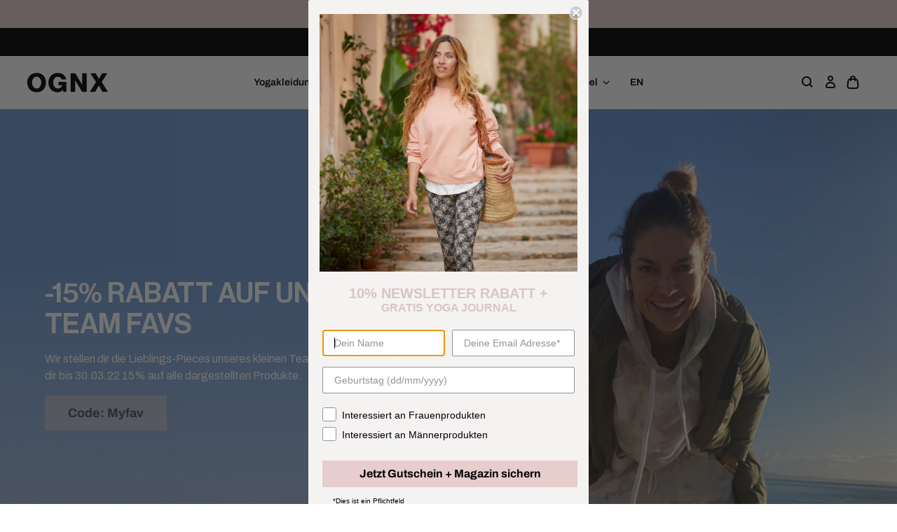

--- FILE ---
content_type: text/html; charset=utf-8
request_url: https://de.ognx.com/collections/marisas-lieblinge
body_size: 70130
content:
<!doctype html>
<html class="no-js no-touch" lang="de">
  <head>
    


    <meta charset="utf-8">
    <meta http-equiv="X-UA-Compatible" content="IE=edge">
    <meta name="viewport" content="width=device-width,initial-scale=1">
    <link rel="apple-touch-icon" sizes="180x180" href="//de.ognx.com/cdn/shop/t/36/assets/apple-touch-icon.png?v=80325328051966553871649335486">
<link rel="icon" type="image/png" sizes="32x32" href="//de.ognx.com/cdn/shop/t/36/assets/favicon-32x32.png?v=62920272292666432901649335520">
<link rel="icon" type="image/png" sizes="16x16" href="//de.ognx.com/cdn/shop/t/36/assets/favicon-16x16.png?v=166971978625510188291649335520">
<link rel="manifest" href="//de.ognx.com/cdn/shop/t/36/assets/site.webmanifest?v=156551064872038572261698325770">
<link rel="mask-icon" href="//de.ognx.com/cdn/shop/t/36/assets/safari-pinned-tab.svg?v=32581699748197592151649335550" color="#fff">
<link rel="shortcut icon" href="//de.ognx.com/cdn/shop/t/36/assets/favicon.ico?v=120156752578072996941649335521">
<meta name="msapplication-TileColor" content="#fff">
<meta name="msapplication-config" content="//de.ognx.com/cdn/shop/t/36/assets/browserconfig.xml?v=59092290388456605071698325770">
<meta name="theme-color" content="#fff">
<link rel="canonical" href="https://ognx.com/collections/marisas-lieblinge">

<link rel="preconnect" href="https://cdn.shopify.com" crossorigin><link rel="preconnect" href="https://fonts.shopifycdn.com" crossorigin>
<title> Marisas Lieblinge | OGNX</title>


<meta property="og:site_name" content="OGNX">
<meta property="og:url" content="https://ognx.com/collections/marisas-lieblinge">
<meta property="og:title" content="Marisas Lieblinge">
<meta property="og:type" content="product.group">
<meta property="og:description" content="Yoga Leggings, Yoga Hosen, Yoga Bhs und Oberteile für Damen und Herren. Nachhaltig ✓ Fair ✓ Vegan ✓ Bestelle versandkostenfrei ab 100€"><meta property="og:image" content="http://de.ognx.com/cdn/shop/files/ogn_pink.png?v=1734431079">
  <meta property="og:image:secure_url" content="https://de.ognx.com/cdn/shop/files/ogn_pink.png?v=1734431079">
  <meta property="og:image:width" content="180">
  <meta property="og:image:height" content="180"><meta name="twitter:card" content="summary_large_image">
<meta name="twitter:title" content="Marisas Lieblinge">
<meta name="twitter:description" content="Yoga Leggings, Yoga Hosen, Yoga Bhs und Oberteile für Damen und Herren. Nachhaltig ✓ Fair ✓ Vegan ✓ Bestelle versandkostenfrei ab 100€">
<link rel="preconnect" href="https://fonts.shopifycdn.com" crossorigin><style data-shopify>
@font-face {
  font-family: Archivo;
  font-weight: 400;
  font-style: normal;
  font-display: swap;
  src: url("//de.ognx.com/cdn/fonts/archivo/archivo_n4.dc8d917cc69af0a65ae04d01fd8eeab28a3573c9.woff2") format("woff2"),
       url("//de.ognx.com/cdn/fonts/archivo/archivo_n4.bd6b9c34fdb81d7646836be8065ce3c80a2cc984.woff") format("woff");
}

    @font-face {
  font-family: Archivo;
  font-weight: 400;
  font-style: italic;
  font-display: swap;
  src: url("//de.ognx.com/cdn/fonts/archivo/archivo_i4.37d8c4e02dc4f8e8b559f47082eb24a5c48c2908.woff2") format("woff2"),
       url("//de.ognx.com/cdn/fonts/archivo/archivo_i4.839d35d75c605237591e73815270f86ab696602c.woff") format("woff");
}

    @font-face {
  font-family: Archivo;
  font-weight: 600;
  font-style: normal;
  font-display: swap;
  src: url("//de.ognx.com/cdn/fonts/archivo/archivo_n6.06ce7cb3e84f9557d04c35761e39e39ea101fb19.woff2") format("woff2"),
       url("//de.ognx.com/cdn/fonts/archivo/archivo_n6.5dd16bc207dfc6d25ca8472d89387d828f610453.woff") format("woff");
}

    @font-face {
  font-family: Archivo;
  font-weight: 700;
  font-style: normal;
  font-display: swap;
  src: url("//de.ognx.com/cdn/fonts/archivo/archivo_n7.651b020b3543640c100112be6f1c1b8e816c7f13.woff2") format("woff2"),
       url("//de.ognx.com/cdn/fonts/archivo/archivo_n7.7e9106d320e6594976a7dcb57957f3e712e83c96.woff") format("woff");
}

  
@font-face {
    font-family: 'Neue Haas Display';
    font-style: normal;
    font-weight: 400;
    font-display: swap;
    src: url("//de.ognx.com/cdn/shop/t/36/assets/neue-haas-display.woff2?v=47795770808339709991649335534") format("woff2"),
         url("//de.ognx.com/cdn/shop/t/36/assets/neue-haas-display.woff?v=36502713581537862481649335534") format("woff");
  }:root {
    
    --site-center: 1440px;
    --site-center-large: 1760px;
    --site-center-compact: calc(880px + 8vw);
    --site-center-narrow: 656px;
    --site-center-navigation: 1104px;

    --site-side-spacing: 1rem;
    --site-side-spacing-md: 4vw;

    --element-spacing: 1rem;

    --container-spacing: 2rem;
    --container-spacing-md: 3.5rem;

    --container-row-spacing: 1rem;
    --container-row-spacing-md: 2rem;

    
    --spacing: 1rem;
    --spacing-md: 1.5rem;
    --spacing-lg: 2rem;

    --row-gap: 1rem;
    --row-gap-md: 2rem;
    --row-gap-lg: 3rem;

    --col-gap: 1rem;

    
    --font-regular-family: Archivo, sans-serif;
    --font-regular-style: normal;
    --font-regular-weight: 400;

    --font-semibold-family: Archivo, sans-serif;
    --font-semibold-style: normal;
    --font-semibold-weight: 600;

    --font-bold-family: Archivo, sans-serif;
    --font-bold-style: normal;
    --font-bold-weight: 700;

    --font-heading-family: 'Neue Haas Display', Arial, Helvetica, sans-serif;
    --font-heading-style: normal;
    --font-heading-weight: 400;

    
    --color-brand-background: #FFFFFF;
    --color-brand-text: #000000;
    --color-brand-text-50: #808080;
    --color-brand-text-25: #bfbfbf;
    --color-brand-text-15: #d9d9d9;
    --color-brand-text-5: #f2f2f2;

    --color-brand-link: var(--color-brand-primary);
    --color-brand-link-hover: var(--color-brand-primary-dark);

    --color-brand-primary: #E8CECE;
    --color-brand-text-on-primary: #000000;
    --color-brand-primary-dark: #d8abab;
    --color-brand-primary-50: #F3E7E7;
    --color-brand-primary-30: #A29090;
    --color-brand-primary-20: #BAA5A5;
    --color-brand-primary-5: #e0bdbd;

    --color-brand-secondary: #F6F6F6;
    --color-brand-text-on-secondary: #000000;
    --color-brand-secondary-dark: #dddddd;
    --color-brand-secondary-50: #767676;
    --color-brand-secondary-25: #b6b6b6;
    --color-brand-secondary-15: #D9D9D9;
    --color-brand-secondary-5: #e9e9e9;

    --color-brand-funnel: #FF7B51;
    --color-brand-text-on-funnel: #FFFFFF;

    --color-black: #000000;
    --color-black-50: #666666;
    --color-black-25: #bfbfbf;
    --color-black-15: #d9d9d9;
    --color-black-5: #f2f2f2;
    --color-white: #FFFFFF;
    --color-offwhite: #F6F6F6;
    --color-soft-peach: #FFF3E9;

    --color-brand-accent: var(--color-black);
    --color-brand-text-on-accent: var(--color-white);

    --color-border: #DEDEDE;
    --color-border-50: #efefef;

    --color-line: #F7F7F7;

    --color-brand-positive: #42CC92;
    --color-brand-negative: #FF5656;

    
    --border-radius: 0;
    --button-background: var(--color-brand-primary);
    --button-text: var(--color-brand-text-on-primary);
    --button-hover-background: var(--color-brand-primary-dark);
    --button-hover-text: var(--color-brand-text-on-primary);
    --button-border: 1px;
    --button-border-color: var(--color-brand-primary);
    --button-hover-border-color: var(--color-brand-primary-dark);

    
    --z-index-dropdown: 1000;
    --z-index-sticky: 1020;
    --z-index-fixed: 1030;
    --z-index-offcanvas-backdrop: 1040;
    --z-index-offcanvas: 1045;
    --z-index-modal-backdrop: 1050;
    --z-index-modal: 1055;
    --z-index-popover: 1070;
    --z-index-tooltip: 1080;

    
    --duration-short: 100ms;
    --duration-default: 200ms;
    --duration-long: 500ms;

    --swiper-pagination-color: #E8CECE;

 }
 .template-index {
    --container-row-spacing: var(--container-row-spacing-md);
  }
</style>
<style data-shopify>
@charset "UTF-8";.is-grid,.is-grid-inline{display:grid;grid-template-rows:auto;grid-template-columns:repeat(12,minmax(0,1fr));direction:ltr;grid-column-gap:var(--col-gap);grid-row-gap:var(--row-gap)}@media screen and (min-width:768px){.is-grid,.is-grid-inline{grid-column-gap:var(--col-gap);grid-row-gap:var(--row-gap-md)}}@media screen and (min-width:1024px){.is-grid,.is-grid-inline{grid-column-gap:var(--col-gap);grid-row-gap:var(--row-gap-lg)}}.is-grid-inline>*,.is-grid>*{grid-column-end:span 1}.is-grid-inline.is-dense,.is-grid.is-dense{grid-auto-flow:dense}.is-grid-inline.has-wrapped-row,.is-grid.has-wrapped-row{grid-auto-flow:row}.is-grid-inline.has-wrapped-row.is-dense,.is-grid.has-wrapped-row.is-dense{grid-auto-flow:row dense}.is-grid-inline.has-wrapped-col,.is-grid.has-wrapped-col{grid-auto-flow:column}.is-grid-inline.has-wrapped-col.is-dense,.is-grid.has-wrapped-col.is-dense{grid-auto-flow:column dense}.is-grid-inline{display:inline-grid!important}@media screen and (min-width:360px){.is-grid-xs{display:grid;grid-template-rows:auto;grid-template-columns:repeat(12,minmax(0,1fr));direction:ltr;grid-column-gap:var(--col-gap);grid-row-gap:var(--row-gap)}}@media screen and (min-width:480px){.is-grid-sm{display:grid;grid-template-rows:auto;grid-template-columns:repeat(12,minmax(0,1fr));direction:ltr;grid-column-gap:var(--col-gap);grid-row-gap:var(--row-gap)}}@media screen and (min-width:768px){.is-grid-md{display:grid;grid-template-rows:auto;grid-template-columns:repeat(12,minmax(0,1fr));direction:ltr;grid-column-gap:var(--col-gap);grid-row-gap:var(--row-gap-md)}}@media screen and (min-width:1024px){.is-grid-lg{display:grid;grid-template-rows:auto;grid-template-columns:repeat(12,minmax(0,1fr));direction:ltr;grid-column-gap:var(--col-gap);grid-row-gap:var(--row-gap-lg)}}@media screen and (min-width:1200px){.is-grid-xl{display:grid;grid-template-rows:auto;grid-template-columns:repeat(12,minmax(0,1fr));direction:ltr;grid-column-gap:var(--col-gap);grid-row-gap:var(--row-gap-lg)}}@media screen and (min-width:1440px){.is-grid-xxl{display:grid;grid-template-rows:auto;grid-template-columns:repeat(12,minmax(0,1fr));direction:ltr;grid-column-gap:var(--col-gap);grid-row-gap:var(--row-gap-lg)}}.grid-row-start-1{grid-row-start:1}@media screen and (min-width:360px){.grid-row-start-1-xs{grid-row-start:1}}@media screen and (min-width:480px){.grid-row-start-1-sm{grid-row-start:1}}@media screen and (min-width:768px){.grid-row-start-1-md{grid-row-start:1}}@media screen and (min-width:1024px){.grid-row-start-1-lg{grid-row-start:1}}@media screen and (min-width:1200px){.grid-row-start-1-xl{grid-row-start:1}}@media screen and (min-width:1440px){.grid-row-start-1-xxl{grid-row-start:1}}.grid-row-start-2{grid-row-start:2}@media screen and (min-width:360px){.grid-row-start-2-xs{grid-row-start:2}}@media screen and (min-width:480px){.grid-row-start-2-sm{grid-row-start:2}}@media screen and (min-width:768px){.grid-row-start-2-md{grid-row-start:2}}@media screen and (min-width:1024px){.grid-row-start-2-lg{grid-row-start:2}}@media screen and (min-width:1200px){.grid-row-start-2-xl{grid-row-start:2}}@media screen and (min-width:1440px){.grid-row-start-2-xxl{grid-row-start:2}}.grid-row-start-3{grid-row-start:3}@media screen and (min-width:360px){.grid-row-start-3-xs{grid-row-start:3}}@media screen and (min-width:480px){.grid-row-start-3-sm{grid-row-start:3}}@media screen and (min-width:768px){.grid-row-start-3-md{grid-row-start:3}}@media screen and (min-width:1024px){.grid-row-start-3-lg{grid-row-start:3}}@media screen and (min-width:1200px){.grid-row-start-3-xl{grid-row-start:3}}@media screen and (min-width:1440px){.grid-row-start-3-xxl{grid-row-start:3}}.grid-row-start-4{grid-row-start:4}@media screen and (min-width:360px){.grid-row-start-4-xs{grid-row-start:4}}@media screen and (min-width:480px){.grid-row-start-4-sm{grid-row-start:4}}@media screen and (min-width:768px){.grid-row-start-4-md{grid-row-start:4}}@media screen and (min-width:1024px){.grid-row-start-4-lg{grid-row-start:4}}@media screen and (min-width:1200px){.grid-row-start-4-xl{grid-row-start:4}}@media screen and (min-width:1440px){.grid-row-start-4-xxl{grid-row-start:4}}.grid-row-start-5{grid-row-start:5}@media screen and (min-width:360px){.grid-row-start-5-xs{grid-row-start:5}}@media screen and (min-width:480px){.grid-row-start-5-sm{grid-row-start:5}}@media screen and (min-width:768px){.grid-row-start-5-md{grid-row-start:5}}@media screen and (min-width:1024px){.grid-row-start-5-lg{grid-row-start:5}}@media screen and (min-width:1200px){.grid-row-start-5-xl{grid-row-start:5}}@media screen and (min-width:1440px){.grid-row-start-5-xxl{grid-row-start:5}}.grid-row-start-6{grid-row-start:6}@media screen and (min-width:360px){.grid-row-start-6-xs{grid-row-start:6}}@media screen and (min-width:480px){.grid-row-start-6-sm{grid-row-start:6}}@media screen and (min-width:768px){.grid-row-start-6-md{grid-row-start:6}}@media screen and (min-width:1024px){.grid-row-start-6-lg{grid-row-start:6}}@media screen and (min-width:1200px){.grid-row-start-6-xl{grid-row-start:6}}@media screen and (min-width:1440px){.grid-row-start-6-xxl{grid-row-start:6}}.grid-row-start-7{grid-row-start:7}@media screen and (min-width:360px){.grid-row-start-7-xs{grid-row-start:7}}@media screen and (min-width:480px){.grid-row-start-7-sm{grid-row-start:7}}@media screen and (min-width:768px){.grid-row-start-7-md{grid-row-start:7}}@media screen and (min-width:1024px){.grid-row-start-7-lg{grid-row-start:7}}@media screen and (min-width:1200px){.grid-row-start-7-xl{grid-row-start:7}}@media screen and (min-width:1440px){.grid-row-start-7-xxl{grid-row-start:7}}.grid-row-start-8{grid-row-start:8}@media screen and (min-width:360px){.grid-row-start-8-xs{grid-row-start:8}}@media screen and (min-width:480px){.grid-row-start-8-sm{grid-row-start:8}}@media screen and (min-width:768px){.grid-row-start-8-md{grid-row-start:8}}@media screen and (min-width:1024px){.grid-row-start-8-lg{grid-row-start:8}}@media screen and (min-width:1200px){.grid-row-start-8-xl{grid-row-start:8}}@media screen and (min-width:1440px){.grid-row-start-8-xxl{grid-row-start:8}}.grid-row-start-9{grid-row-start:9}@media screen and (min-width:360px){.grid-row-start-9-xs{grid-row-start:9}}@media screen and (min-width:480px){.grid-row-start-9-sm{grid-row-start:9}}@media screen and (min-width:768px){.grid-row-start-9-md{grid-row-start:9}}@media screen and (min-width:1024px){.grid-row-start-9-lg{grid-row-start:9}}@media screen and (min-width:1200px){.grid-row-start-9-xl{grid-row-start:9}}@media screen and (min-width:1440px){.grid-row-start-9-xxl{grid-row-start:9}}.grid-row-start-10{grid-row-start:10}@media screen and (min-width:360px){.grid-row-start-10-xs{grid-row-start:10}}@media screen and (min-width:480px){.grid-row-start-10-sm{grid-row-start:10}}@media screen and (min-width:768px){.grid-row-start-10-md{grid-row-start:10}}@media screen and (min-width:1024px){.grid-row-start-10-lg{grid-row-start:10}}@media screen and (min-width:1200px){.grid-row-start-10-xl{grid-row-start:10}}@media screen and (min-width:1440px){.grid-row-start-10-xxl{grid-row-start:10}}.grid-row-start-11{grid-row-start:11}@media screen and (min-width:360px){.grid-row-start-11-xs{grid-row-start:11}}@media screen and (min-width:480px){.grid-row-start-11-sm{grid-row-start:11}}@media screen and (min-width:768px){.grid-row-start-11-md{grid-row-start:11}}@media screen and (min-width:1024px){.grid-row-start-11-lg{grid-row-start:11}}@media screen and (min-width:1200px){.grid-row-start-11-xl{grid-row-start:11}}@media screen and (min-width:1440px){.grid-row-start-11-xxl{grid-row-start:11}}.grid-row-start-12{grid-row-start:12}@media screen and (min-width:360px){.grid-row-start-12-xs{grid-row-start:12}}@media screen and (min-width:480px){.grid-row-start-12-sm{grid-row-start:12}}@media screen and (min-width:768px){.grid-row-start-12-md{grid-row-start:12}}@media screen and (min-width:1024px){.grid-row-start-12-lg{grid-row-start:12}}@media screen and (min-width:1200px){.grid-row-start-12-xl{grid-row-start:12}}@media screen and (min-width:1440px){.grid-row-start-12-xxl{grid-row-start:12}}.grid-col-start-1{grid-column-start:1}@media screen and (min-width:360px){.grid-col-start-1-xs{grid-column-start:1}}@media screen and (min-width:480px){.grid-col-start-1-sm{grid-column-start:1}}@media screen and (min-width:768px){.grid-col-start-1-md{grid-column-start:1}}@media screen and (min-width:1024px){.grid-col-start-1-lg{grid-column-start:1}}@media screen and (min-width:1200px){.grid-col-start-1-xl{grid-column-start:1}}@media screen and (min-width:1440px){.grid-col-start-1-xxl{grid-column-start:1}}.grid-col-start-2{grid-column-start:2}@media screen and (min-width:360px){.grid-col-start-2-xs{grid-column-start:2}}@media screen and (min-width:480px){.grid-col-start-2-sm{grid-column-start:2}}@media screen and (min-width:768px){.grid-col-start-2-md{grid-column-start:2}}@media screen and (min-width:1024px){.grid-col-start-2-lg{grid-column-start:2}}@media screen and (min-width:1200px){.grid-col-start-2-xl{grid-column-start:2}}@media screen and (min-width:1440px){.grid-col-start-2-xxl{grid-column-start:2}}.grid-col-start-3{grid-column-start:3}@media screen and (min-width:360px){.grid-col-start-3-xs{grid-column-start:3}}@media screen and (min-width:480px){.grid-col-start-3-sm{grid-column-start:3}}@media screen and (min-width:768px){.grid-col-start-3-md{grid-column-start:3}}@media screen and (min-width:1024px){.grid-col-start-3-lg{grid-column-start:3}}@media screen and (min-width:1200px){.grid-col-start-3-xl{grid-column-start:3}}@media screen and (min-width:1440px){.grid-col-start-3-xxl{grid-column-start:3}}.grid-col-start-4{grid-column-start:4}@media screen and (min-width:360px){.grid-col-start-4-xs{grid-column-start:4}}@media screen and (min-width:480px){.grid-col-start-4-sm{grid-column-start:4}}@media screen and (min-width:768px){.grid-col-start-4-md{grid-column-start:4}}@media screen and (min-width:1024px){.grid-col-start-4-lg{grid-column-start:4}}@media screen and (min-width:1200px){.grid-col-start-4-xl{grid-column-start:4}}@media screen and (min-width:1440px){.grid-col-start-4-xxl{grid-column-start:4}}.grid-col-start-5{grid-column-start:5}@media screen and (min-width:360px){.grid-col-start-5-xs{grid-column-start:5}}@media screen and (min-width:480px){.grid-col-start-5-sm{grid-column-start:5}}@media screen and (min-width:768px){.grid-col-start-5-md{grid-column-start:5}}@media screen and (min-width:1024px){.grid-col-start-5-lg{grid-column-start:5}}@media screen and (min-width:1200px){.grid-col-start-5-xl{grid-column-start:5}}@media screen and (min-width:1440px){.grid-col-start-5-xxl{grid-column-start:5}}.grid-col-start-6{grid-column-start:6}@media screen and (min-width:360px){.grid-col-start-6-xs{grid-column-start:6}}@media screen and (min-width:480px){.grid-col-start-6-sm{grid-column-start:6}}@media screen and (min-width:768px){.grid-col-start-6-md{grid-column-start:6}}@media screen and (min-width:1024px){.grid-col-start-6-lg{grid-column-start:6}}@media screen and (min-width:1200px){.grid-col-start-6-xl{grid-column-start:6}}@media screen and (min-width:1440px){.grid-col-start-6-xxl{grid-column-start:6}}.grid-col-start-7{grid-column-start:7}@media screen and (min-width:360px){.grid-col-start-7-xs{grid-column-start:7}}@media screen and (min-width:480px){.grid-col-start-7-sm{grid-column-start:7}}@media screen and (min-width:768px){.grid-col-start-7-md{grid-column-start:7}}@media screen and (min-width:1024px){.grid-col-start-7-lg{grid-column-start:7}}@media screen and (min-width:1200px){.grid-col-start-7-xl{grid-column-start:7}}@media screen and (min-width:1440px){.grid-col-start-7-xxl{grid-column-start:7}}.grid-col-start-8{grid-column-start:8}@media screen and (min-width:360px){.grid-col-start-8-xs{grid-column-start:8}}@media screen and (min-width:480px){.grid-col-start-8-sm{grid-column-start:8}}@media screen and (min-width:768px){.grid-col-start-8-md{grid-column-start:8}}@media screen and (min-width:1024px){.grid-col-start-8-lg{grid-column-start:8}}@media screen and (min-width:1200px){.grid-col-start-8-xl{grid-column-start:8}}@media screen and (min-width:1440px){.grid-col-start-8-xxl{grid-column-start:8}}.grid-col-start-9{grid-column-start:9}@media screen and (min-width:360px){.grid-col-start-9-xs{grid-column-start:9}}@media screen and (min-width:480px){.grid-col-start-9-sm{grid-column-start:9}}@media screen and (min-width:768px){.grid-col-start-9-md{grid-column-start:9}}@media screen and (min-width:1024px){.grid-col-start-9-lg{grid-column-start:9}}@media screen and (min-width:1200px){.grid-col-start-9-xl{grid-column-start:9}}@media screen and (min-width:1440px){.grid-col-start-9-xxl{grid-column-start:9}}.grid-col-start-10{grid-column-start:10}@media screen and (min-width:360px){.grid-col-start-10-xs{grid-column-start:10}}@media screen and (min-width:480px){.grid-col-start-10-sm{grid-column-start:10}}@media screen and (min-width:768px){.grid-col-start-10-md{grid-column-start:10}}@media screen and (min-width:1024px){.grid-col-start-10-lg{grid-column-start:10}}@media screen and (min-width:1200px){.grid-col-start-10-xl{grid-column-start:10}}@media screen and (min-width:1440px){.grid-col-start-10-xxl{grid-column-start:10}}.grid-col-start-11{grid-column-start:11}@media screen and (min-width:360px){.grid-col-start-11-xs{grid-column-start:11}}@media screen and (min-width:480px){.grid-col-start-11-sm{grid-column-start:11}}@media screen and (min-width:768px){.grid-col-start-11-md{grid-column-start:11}}@media screen and (min-width:1024px){.grid-col-start-11-lg{grid-column-start:11}}@media screen and (min-width:1200px){.grid-col-start-11-xl{grid-column-start:11}}@media screen and (min-width:1440px){.grid-col-start-11-xxl{grid-column-start:11}}.grid-col-start-12{grid-column-start:12}@media screen and (min-width:360px){.grid-col-start-12-xs{grid-column-start:12}}@media screen and (min-width:480px){.grid-col-start-12-sm{grid-column-start:12}}@media screen and (min-width:768px){.grid-col-start-12-md{grid-column-start:12}}@media screen and (min-width:1024px){.grid-col-start-12-lg{grid-column-start:12}}@media screen and (min-width:1200px){.grid-col-start-12-xl{grid-column-start:12}}@media screen and (min-width:1440px){.grid-col-start-12-xxl{grid-column-start:12}}.has-row-1{grid-template-rows:repeat(1,minmax(0,1fr))}@media screen and (min-width:360px){.has-row-1-xs{grid-template-rows:repeat(1,minmax(0,1fr))!important}}@media screen and (min-width:480px){.has-row-1-sm{grid-template-rows:repeat(1,minmax(0,1fr))!important}}@media screen and (min-width:768px){.has-row-1-md{grid-template-rows:repeat(1,minmax(0,1fr))!important}}@media screen and (min-width:1024px){.has-row-1-lg{grid-template-rows:repeat(1,minmax(0,1fr))!important}}@media screen and (min-width:1200px){.has-row-1-xl{grid-template-rows:repeat(1,minmax(0,1fr))!important}}@media screen and (min-width:1440px){.has-row-1-xxl{grid-template-rows:repeat(1,minmax(0,1fr))!important}}.has-row-2{grid-template-rows:repeat(2,minmax(0,1fr))}@media screen and (min-width:360px){.has-row-2-xs{grid-template-rows:repeat(2,minmax(0,1fr))!important}}@media screen and (min-width:480px){.has-row-2-sm{grid-template-rows:repeat(2,minmax(0,1fr))!important}}@media screen and (min-width:768px){.has-row-2-md{grid-template-rows:repeat(2,minmax(0,1fr))!important}}@media screen and (min-width:1024px){.has-row-2-lg{grid-template-rows:repeat(2,minmax(0,1fr))!important}}@media screen and (min-width:1200px){.has-row-2-xl{grid-template-rows:repeat(2,minmax(0,1fr))!important}}@media screen and (min-width:1440px){.has-row-2-xxl{grid-template-rows:repeat(2,minmax(0,1fr))!important}}.has-row-3{grid-template-rows:repeat(3,minmax(0,1fr))}@media screen and (min-width:360px){.has-row-3-xs{grid-template-rows:repeat(3,minmax(0,1fr))!important}}@media screen and (min-width:480px){.has-row-3-sm{grid-template-rows:repeat(3,minmax(0,1fr))!important}}@media screen and (min-width:768px){.has-row-3-md{grid-template-rows:repeat(3,minmax(0,1fr))!important}}@media screen and (min-width:1024px){.has-row-3-lg{grid-template-rows:repeat(3,minmax(0,1fr))!important}}@media screen and (min-width:1200px){.has-row-3-xl{grid-template-rows:repeat(3,minmax(0,1fr))!important}}@media screen and (min-width:1440px){.has-row-3-xxl{grid-template-rows:repeat(3,minmax(0,1fr))!important}}.has-row-4{grid-template-rows:repeat(4,minmax(0,1fr))}@media screen and (min-width:360px){.has-row-4-xs{grid-template-rows:repeat(4,minmax(0,1fr))!important}}@media screen and (min-width:480px){.has-row-4-sm{grid-template-rows:repeat(4,minmax(0,1fr))!important}}@media screen and (min-width:768px){.has-row-4-md{grid-template-rows:repeat(4,minmax(0,1fr))!important}}@media screen and (min-width:1024px){.has-row-4-lg{grid-template-rows:repeat(4,minmax(0,1fr))!important}}@media screen and (min-width:1200px){.has-row-4-xl{grid-template-rows:repeat(4,minmax(0,1fr))!important}}@media screen and (min-width:1440px){.has-row-4-xxl{grid-template-rows:repeat(4,minmax(0,1fr))!important}}.has-row-5{grid-template-rows:repeat(5,minmax(0,1fr))}@media screen and (min-width:360px){.has-row-5-xs{grid-template-rows:repeat(5,minmax(0,1fr))!important}}@media screen and (min-width:480px){.has-row-5-sm{grid-template-rows:repeat(5,minmax(0,1fr))!important}}@media screen and (min-width:768px){.has-row-5-md{grid-template-rows:repeat(5,minmax(0,1fr))!important}}@media screen and (min-width:1024px){.has-row-5-lg{grid-template-rows:repeat(5,minmax(0,1fr))!important}}@media screen and (min-width:1200px){.has-row-5-xl{grid-template-rows:repeat(5,minmax(0,1fr))!important}}@media screen and (min-width:1440px){.has-row-5-xxl{grid-template-rows:repeat(5,minmax(0,1fr))!important}}.has-row-6{grid-template-rows:repeat(6,minmax(0,1fr))}@media screen and (min-width:360px){.has-row-6-xs{grid-template-rows:repeat(6,minmax(0,1fr))!important}}@media screen and (min-width:480px){.has-row-6-sm{grid-template-rows:repeat(6,minmax(0,1fr))!important}}@media screen and (min-width:768px){.has-row-6-md{grid-template-rows:repeat(6,minmax(0,1fr))!important}}@media screen and (min-width:1024px){.has-row-6-lg{grid-template-rows:repeat(6,minmax(0,1fr))!important}}@media screen and (min-width:1200px){.has-row-6-xl{grid-template-rows:repeat(6,minmax(0,1fr))!important}}@media screen and (min-width:1440px){.has-row-6-xxl{grid-template-rows:repeat(6,minmax(0,1fr))!important}}.has-row-7{grid-template-rows:repeat(7,minmax(0,1fr))}@media screen and (min-width:360px){.has-row-7-xs{grid-template-rows:repeat(7,minmax(0,1fr))!important}}@media screen and (min-width:480px){.has-row-7-sm{grid-template-rows:repeat(7,minmax(0,1fr))!important}}@media screen and (min-width:768px){.has-row-7-md{grid-template-rows:repeat(7,minmax(0,1fr))!important}}@media screen and (min-width:1024px){.has-row-7-lg{grid-template-rows:repeat(7,minmax(0,1fr))!important}}@media screen and (min-width:1200px){.has-row-7-xl{grid-template-rows:repeat(7,minmax(0,1fr))!important}}@media screen and (min-width:1440px){.has-row-7-xxl{grid-template-rows:repeat(7,minmax(0,1fr))!important}}.has-row-8{grid-template-rows:repeat(8,minmax(0,1fr))}@media screen and (min-width:360px){.has-row-8-xs{grid-template-rows:repeat(8,minmax(0,1fr))!important}}@media screen and (min-width:480px){.has-row-8-sm{grid-template-rows:repeat(8,minmax(0,1fr))!important}}@media screen and (min-width:768px){.has-row-8-md{grid-template-rows:repeat(8,minmax(0,1fr))!important}}@media screen and (min-width:1024px){.has-row-8-lg{grid-template-rows:repeat(8,minmax(0,1fr))!important}}@media screen and (min-width:1200px){.has-row-8-xl{grid-template-rows:repeat(8,minmax(0,1fr))!important}}@media screen and (min-width:1440px){.has-row-8-xxl{grid-template-rows:repeat(8,minmax(0,1fr))!important}}.has-row-9{grid-template-rows:repeat(9,minmax(0,1fr))}@media screen and (min-width:360px){.has-row-9-xs{grid-template-rows:repeat(9,minmax(0,1fr))!important}}@media screen and (min-width:480px){.has-row-9-sm{grid-template-rows:repeat(9,minmax(0,1fr))!important}}@media screen and (min-width:768px){.has-row-9-md{grid-template-rows:repeat(9,minmax(0,1fr))!important}}@media screen and (min-width:1024px){.has-row-9-lg{grid-template-rows:repeat(9,minmax(0,1fr))!important}}@media screen and (min-width:1200px){.has-row-9-xl{grid-template-rows:repeat(9,minmax(0,1fr))!important}}@media screen and (min-width:1440px){.has-row-9-xxl{grid-template-rows:repeat(9,minmax(0,1fr))!important}}.has-row-10{grid-template-rows:repeat(10,minmax(0,1fr))}@media screen and (min-width:360px){.has-row-10-xs{grid-template-rows:repeat(10,minmax(0,1fr))!important}}@media screen and (min-width:480px){.has-row-10-sm{grid-template-rows:repeat(10,minmax(0,1fr))!important}}@media screen and (min-width:768px){.has-row-10-md{grid-template-rows:repeat(10,minmax(0,1fr))!important}}@media screen and (min-width:1024px){.has-row-10-lg{grid-template-rows:repeat(10,minmax(0,1fr))!important}}@media screen and (min-width:1200px){.has-row-10-xl{grid-template-rows:repeat(10,minmax(0,1fr))!important}}@media screen and (min-width:1440px){.has-row-10-xxl{grid-template-rows:repeat(10,minmax(0,1fr))!important}}.has-row-11{grid-template-rows:repeat(11,minmax(0,1fr))}@media screen and (min-width:360px){.has-row-11-xs{grid-template-rows:repeat(11,minmax(0,1fr))!important}}@media screen and (min-width:480px){.has-row-11-sm{grid-template-rows:repeat(11,minmax(0,1fr))!important}}@media screen and (min-width:768px){.has-row-11-md{grid-template-rows:repeat(11,minmax(0,1fr))!important}}@media screen and (min-width:1024px){.has-row-11-lg{grid-template-rows:repeat(11,minmax(0,1fr))!important}}@media screen and (min-width:1200px){.has-row-11-xl{grid-template-rows:repeat(11,minmax(0,1fr))!important}}@media screen and (min-width:1440px){.has-row-11-xxl{grid-template-rows:repeat(11,minmax(0,1fr))!important}}.has-row-12{grid-template-rows:repeat(12,minmax(0,1fr))}@media screen and (min-width:360px){.has-row-12-xs{grid-template-rows:repeat(12,minmax(0,1fr))!important}}@media screen and (min-width:480px){.has-row-12-sm{grid-template-rows:repeat(12,minmax(0,1fr))!important}}@media screen and (min-width:768px){.has-row-12-md{grid-template-rows:repeat(12,minmax(0,1fr))!important}}@media screen and (min-width:1024px){.has-row-12-lg{grid-template-rows:repeat(12,minmax(0,1fr))!important}}@media screen and (min-width:1200px){.has-row-12-xl{grid-template-rows:repeat(12,minmax(0,1fr))!important}}@media screen and (min-width:1440px){.has-row-12-xxl{grid-template-rows:repeat(12,minmax(0,1fr))!important}}.has-col-1{grid-template-columns:repeat(1,minmax(0,1fr))}@media screen and (min-width:360px){.has-col-1-xs{grid-template-columns:repeat(1,minmax(0,1fr))!important}}@media screen and (min-width:480px){.has-col-1-sm{grid-template-columns:repeat(1,minmax(0,1fr))!important}}@media screen and (min-width:768px){.has-col-1-md{grid-template-columns:repeat(1,minmax(0,1fr))!important}}@media screen and (min-width:1024px){.has-col-1-lg{grid-template-columns:repeat(1,minmax(0,1fr))!important}}@media screen and (min-width:1200px){.has-col-1-xl{grid-template-columns:repeat(1,minmax(0,1fr))!important}}@media screen and (min-width:1440px){.has-col-1-xxl{grid-template-columns:repeat(1,minmax(0,1fr))!important}}.has-col-2{grid-template-columns:repeat(2,minmax(0,1fr))}@media screen and (min-width:360px){.has-col-2-xs{grid-template-columns:repeat(2,minmax(0,1fr))!important}}@media screen and (min-width:480px){.has-col-2-sm{grid-template-columns:repeat(2,minmax(0,1fr))!important}}@media screen and (min-width:768px){.has-col-2-md{grid-template-columns:repeat(2,minmax(0,1fr))!important}}@media screen and (min-width:1024px){.has-col-2-lg{grid-template-columns:repeat(2,minmax(0,1fr))!important}}@media screen and (min-width:1200px){.has-col-2-xl{grid-template-columns:repeat(2,minmax(0,1fr))!important}}@media screen and (min-width:1440px){.has-col-2-xxl{grid-template-columns:repeat(2,minmax(0,1fr))!important}}.has-col-3{grid-template-columns:repeat(3,minmax(0,1fr))}@media screen and (min-width:360px){.has-col-3-xs{grid-template-columns:repeat(3,minmax(0,1fr))!important}}@media screen and (min-width:480px){.has-col-3-sm{grid-template-columns:repeat(3,minmax(0,1fr))!important}}@media screen and (min-width:768px){.has-col-3-md{grid-template-columns:repeat(3,minmax(0,1fr))!important}}@media screen and (min-width:1024px){.has-col-3-lg{grid-template-columns:repeat(3,minmax(0,1fr))!important}}@media screen and (min-width:1200px){.has-col-3-xl{grid-template-columns:repeat(3,minmax(0,1fr))!important}}@media screen and (min-width:1440px){.has-col-3-xxl{grid-template-columns:repeat(3,minmax(0,1fr))!important}}.has-col-4{grid-template-columns:repeat(4,minmax(0,1fr))}@media screen and (min-width:360px){.has-col-4-xs{grid-template-columns:repeat(4,minmax(0,1fr))!important}}@media screen and (min-width:480px){.has-col-4-sm{grid-template-columns:repeat(4,minmax(0,1fr))!important}}@media screen and (min-width:768px){.has-col-4-md{grid-template-columns:repeat(4,minmax(0,1fr))!important}}@media screen and (min-width:1024px){.has-col-4-lg{grid-template-columns:repeat(4,minmax(0,1fr))!important}}@media screen and (min-width:1200px){.has-col-4-xl{grid-template-columns:repeat(4,minmax(0,1fr))!important}}@media screen and (min-width:1440px){.has-col-4-xxl{grid-template-columns:repeat(4,minmax(0,1fr))!important}}.has-col-5{grid-template-columns:repeat(5,minmax(0,1fr))}@media screen and (min-width:360px){.has-col-5-xs{grid-template-columns:repeat(5,minmax(0,1fr))!important}}@media screen and (min-width:480px){.has-col-5-sm{grid-template-columns:repeat(5,minmax(0,1fr))!important}}@media screen and (min-width:768px){.has-col-5-md{grid-template-columns:repeat(5,minmax(0,1fr))!important}}@media screen and (min-width:1024px){.has-col-5-lg{grid-template-columns:repeat(5,minmax(0,1fr))!important}}@media screen and (min-width:1200px){.has-col-5-xl{grid-template-columns:repeat(5,minmax(0,1fr))!important}}@media screen and (min-width:1440px){.has-col-5-xxl{grid-template-columns:repeat(5,minmax(0,1fr))!important}}.has-col-6{grid-template-columns:repeat(6,minmax(0,1fr))}@media screen and (min-width:360px){.has-col-6-xs{grid-template-columns:repeat(6,minmax(0,1fr))!important}}@media screen and (min-width:480px){.has-col-6-sm{grid-template-columns:repeat(6,minmax(0,1fr))!important}}@media screen and (min-width:768px){.has-col-6-md{grid-template-columns:repeat(6,minmax(0,1fr))!important}}@media screen and (min-width:1024px){.has-col-6-lg{grid-template-columns:repeat(6,minmax(0,1fr))!important}}@media screen and (min-width:1200px){.has-col-6-xl{grid-template-columns:repeat(6,minmax(0,1fr))!important}}@media screen and (min-width:1440px){.has-col-6-xxl{grid-template-columns:repeat(6,minmax(0,1fr))!important}}.has-col-7{grid-template-columns:repeat(7,minmax(0,1fr))}@media screen and (min-width:360px){.has-col-7-xs{grid-template-columns:repeat(7,minmax(0,1fr))!important}}@media screen and (min-width:480px){.has-col-7-sm{grid-template-columns:repeat(7,minmax(0,1fr))!important}}@media screen and (min-width:768px){.has-col-7-md{grid-template-columns:repeat(7,minmax(0,1fr))!important}}@media screen and (min-width:1024px){.has-col-7-lg{grid-template-columns:repeat(7,minmax(0,1fr))!important}}@media screen and (min-width:1200px){.has-col-7-xl{grid-template-columns:repeat(7,minmax(0,1fr))!important}}@media screen and (min-width:1440px){.has-col-7-xxl{grid-template-columns:repeat(7,minmax(0,1fr))!important}}.has-col-8{grid-template-columns:repeat(8,minmax(0,1fr))}@media screen and (min-width:360px){.has-col-8-xs{grid-template-columns:repeat(8,minmax(0,1fr))!important}}@media screen and (min-width:480px){.has-col-8-sm{grid-template-columns:repeat(8,minmax(0,1fr))!important}}@media screen and (min-width:768px){.has-col-8-md{grid-template-columns:repeat(8,minmax(0,1fr))!important}}@media screen and (min-width:1024px){.has-col-8-lg{grid-template-columns:repeat(8,minmax(0,1fr))!important}}@media screen and (min-width:1200px){.has-col-8-xl{grid-template-columns:repeat(8,minmax(0,1fr))!important}}@media screen and (min-width:1440px){.has-col-8-xxl{grid-template-columns:repeat(8,minmax(0,1fr))!important}}.has-col-9{grid-template-columns:repeat(9,minmax(0,1fr))}@media screen and (min-width:360px){.has-col-9-xs{grid-template-columns:repeat(9,minmax(0,1fr))!important}}@media screen and (min-width:480px){.has-col-9-sm{grid-template-columns:repeat(9,minmax(0,1fr))!important}}@media screen and (min-width:768px){.has-col-9-md{grid-template-columns:repeat(9,minmax(0,1fr))!important}}@media screen and (min-width:1024px){.has-col-9-lg{grid-template-columns:repeat(9,minmax(0,1fr))!important}}@media screen and (min-width:1200px){.has-col-9-xl{grid-template-columns:repeat(9,minmax(0,1fr))!important}}@media screen and (min-width:1440px){.has-col-9-xxl{grid-template-columns:repeat(9,minmax(0,1fr))!important}}.has-col-10{grid-template-columns:repeat(10,minmax(0,1fr))}@media screen and (min-width:360px){.has-col-10-xs{grid-template-columns:repeat(10,minmax(0,1fr))!important}}@media screen and (min-width:480px){.has-col-10-sm{grid-template-columns:repeat(10,minmax(0,1fr))!important}}@media screen and (min-width:768px){.has-col-10-md{grid-template-columns:repeat(10,minmax(0,1fr))!important}}@media screen and (min-width:1024px){.has-col-10-lg{grid-template-columns:repeat(10,minmax(0,1fr))!important}}@media screen and (min-width:1200px){.has-col-10-xl{grid-template-columns:repeat(10,minmax(0,1fr))!important}}@media screen and (min-width:1440px){.has-col-10-xxl{grid-template-columns:repeat(10,minmax(0,1fr))!important}}.has-col-11{grid-template-columns:repeat(11,minmax(0,1fr))}@media screen and (min-width:360px){.has-col-11-xs{grid-template-columns:repeat(11,minmax(0,1fr))!important}}@media screen and (min-width:480px){.has-col-11-sm{grid-template-columns:repeat(11,minmax(0,1fr))!important}}@media screen and (min-width:768px){.has-col-11-md{grid-template-columns:repeat(11,minmax(0,1fr))!important}}@media screen and (min-width:1024px){.has-col-11-lg{grid-template-columns:repeat(11,minmax(0,1fr))!important}}@media screen and (min-width:1200px){.has-col-11-xl{grid-template-columns:repeat(11,minmax(0,1fr))!important}}@media screen and (min-width:1440px){.has-col-11-xxl{grid-template-columns:repeat(11,minmax(0,1fr))!important}}.has-col-12{grid-template-columns:repeat(12,minmax(0,1fr))}@media screen and (min-width:360px){.has-col-12-xs{grid-template-columns:repeat(12,minmax(0,1fr))!important}}@media screen and (min-width:480px){.has-col-12-sm{grid-template-columns:repeat(12,minmax(0,1fr))!important}}@media screen and (min-width:768px){.has-col-12-md{grid-template-columns:repeat(12,minmax(0,1fr))!important}}@media screen and (min-width:1024px){.has-col-12-lg{grid-template-columns:repeat(12,minmax(0,1fr))!important}}@media screen and (min-width:1200px){.has-col-12-xl{grid-template-columns:repeat(12,minmax(0,1fr))!important}}@media screen and (min-width:1440px){.has-col-12-xxl{grid-template-columns:repeat(12,minmax(0,1fr))!important}}@media screen and (min-width:360px){.is-row-1-xs{grid-row-end:span 1!important}}@media screen and (min-width:360px){.is-row-2-xs{grid-row-end:span 2!important}}@media screen and (min-width:360px){.is-row-3-xs{grid-row-end:span 3!important}}@media screen and (min-width:360px){.is-row-4-xs{grid-row-end:span 4!important}}@media screen and (min-width:360px){.is-row-5-xs{grid-row-end:span 5!important}}@media screen and (min-width:360px){.is-row-6-xs{grid-row-end:span 6!important}}@media screen and (min-width:360px){.is-row-7-xs{grid-row-end:span 7!important}}@media screen and (min-width:360px){.is-row-8-xs{grid-row-end:span 8!important}}@media screen and (min-width:360px){.is-row-9-xs{grid-row-end:span 9!important}}@media screen and (min-width:360px){.is-row-10-xs{grid-row-end:span 10!important}}@media screen and (min-width:360px){.is-row-11-xs{grid-row-end:span 11!important}}@media screen and (min-width:360px){.is-row-12-xs{grid-row-end:span 12!important}}@media screen and (min-width:480px){.is-row-1-sm{grid-row-end:span 1!important}}@media screen and (min-width:480px){.is-row-2-sm{grid-row-end:span 2!important}}@media screen and (min-width:480px){.is-row-3-sm{grid-row-end:span 3!important}}@media screen and (min-width:480px){.is-row-4-sm{grid-row-end:span 4!important}}@media screen and (min-width:480px){.is-row-5-sm{grid-row-end:span 5!important}}@media screen and (min-width:480px){.is-row-6-sm{grid-row-end:span 6!important}}@media screen and (min-width:480px){.is-row-7-sm{grid-row-end:span 7!important}}@media screen and (min-width:480px){.is-row-8-sm{grid-row-end:span 8!important}}@media screen and (min-width:480px){.is-row-9-sm{grid-row-end:span 9!important}}@media screen and (min-width:480px){.is-row-10-sm{grid-row-end:span 10!important}}@media screen and (min-width:480px){.is-row-11-sm{grid-row-end:span 11!important}}@media screen and (min-width:480px){.is-row-12-sm{grid-row-end:span 12!important}}@media screen and (min-width:768px){.is-row-1-md{grid-row-end:span 1!important}}@media screen and (min-width:768px){.is-row-2-md{grid-row-end:span 2!important}}@media screen and (min-width:768px){.is-row-3-md{grid-row-end:span 3!important}}@media screen and (min-width:768px){.is-row-4-md{grid-row-end:span 4!important}}@media screen and (min-width:768px){.is-row-5-md{grid-row-end:span 5!important}}@media screen and (min-width:768px){.is-row-6-md{grid-row-end:span 6!important}}@media screen and (min-width:768px){.is-row-7-md{grid-row-end:span 7!important}}@media screen and (min-width:768px){.is-row-8-md{grid-row-end:span 8!important}}@media screen and (min-width:768px){.is-row-9-md{grid-row-end:span 9!important}}@media screen and (min-width:768px){.is-row-10-md{grid-row-end:span 10!important}}@media screen and (min-width:768px){.is-row-11-md{grid-row-end:span 11!important}}@media screen and (min-width:768px){.is-row-12-md{grid-row-end:span 12!important}}@media screen and (min-width:1024px){.is-row-1-lg{grid-row-end:span 1!important}}@media screen and (min-width:1024px){.is-row-2-lg{grid-row-end:span 2!important}}@media screen and (min-width:1024px){.is-row-3-lg{grid-row-end:span 3!important}}@media screen and (min-width:1024px){.is-row-4-lg{grid-row-end:span 4!important}}@media screen and (min-width:1024px){.is-row-5-lg{grid-row-end:span 5!important}}@media screen and (min-width:1024px){.is-row-6-lg{grid-row-end:span 6!important}}@media screen and (min-width:1024px){.is-row-7-lg{grid-row-end:span 7!important}}@media screen and (min-width:1024px){.is-row-8-lg{grid-row-end:span 8!important}}@media screen and (min-width:1024px){.is-row-9-lg{grid-row-end:span 9!important}}@media screen and (min-width:1024px){.is-row-10-lg{grid-row-end:span 10!important}}@media screen and (min-width:1024px){.is-row-11-lg{grid-row-end:span 11!important}}@media screen and (min-width:1024px){.is-row-12-lg{grid-row-end:span 12!important}}@media screen and (min-width:1200px){.is-row-1-xl{grid-row-end:span 1!important}}@media screen and (min-width:1200px){.is-row-2-xl{grid-row-end:span 2!important}}@media screen and (min-width:1200px){.is-row-3-xl{grid-row-end:span 3!important}}@media screen and (min-width:1200px){.is-row-4-xl{grid-row-end:span 4!important}}@media screen and (min-width:1200px){.is-row-5-xl{grid-row-end:span 5!important}}@media screen and (min-width:1200px){.is-row-6-xl{grid-row-end:span 6!important}}@media screen and (min-width:1200px){.is-row-7-xl{grid-row-end:span 7!important}}@media screen and (min-width:1200px){.is-row-8-xl{grid-row-end:span 8!important}}@media screen and (min-width:1200px){.is-row-9-xl{grid-row-end:span 9!important}}@media screen and (min-width:1200px){.is-row-10-xl{grid-row-end:span 10!important}}@media screen and (min-width:1200px){.is-row-11-xl{grid-row-end:span 11!important}}@media screen and (min-width:1200px){.is-row-12-xl{grid-row-end:span 12!important}}.is-row-1{grid-row-end:span 1}@media screen and (min-width:1440px){.is-row-1-xxl{grid-row-end:span 1!important}}.is-row-2{grid-row-end:span 2}@media screen and (min-width:1440px){.is-row-2-xxl{grid-row-end:span 2!important}}.is-row-3{grid-row-end:span 3}@media screen and (min-width:1440px){.is-row-3-xxl{grid-row-end:span 3!important}}.is-row-4{grid-row-end:span 4}@media screen and (min-width:1440px){.is-row-4-xxl{grid-row-end:span 4!important}}.is-row-5{grid-row-end:span 5}@media screen and (min-width:1440px){.is-row-5-xxl{grid-row-end:span 5!important}}.is-row-6{grid-row-end:span 6}@media screen and (min-width:1440px){.is-row-6-xxl{grid-row-end:span 6!important}}.is-row-7{grid-row-end:span 7}@media screen and (min-width:1440px){.is-row-7-xxl{grid-row-end:span 7!important}}.is-row-8{grid-row-end:span 8}@media screen and (min-width:1440px){.is-row-8-xxl{grid-row-end:span 8!important}}.is-row-9{grid-row-end:span 9}@media screen and (min-width:1440px){.is-row-9-xxl{grid-row-end:span 9!important}}.is-row-10{grid-row-end:span 10}@media screen and (min-width:1440px){.is-row-10-xxl{grid-row-end:span 10!important}}.is-row-11{grid-row-end:span 11}@media screen and (min-width:1440px){.is-row-11-xxl{grid-row-end:span 11!important}}.is-row-12{grid-row-end:span 12}@media screen and (min-width:1440px){.is-row-12-xxl{grid-row-end:span 12!important}}@media screen and (min-width:360px){.is-col-1-xs{grid-column-end:span 1!important}}@media screen and (min-width:360px){.is-col-2-xs{grid-column-end:span 2!important}}@media screen and (min-width:360px){.is-col-3-xs{grid-column-end:span 3!important}}@media screen and (min-width:360px){.is-col-4-xs{grid-column-end:span 4!important}}@media screen and (min-width:360px){.is-col-5-xs{grid-column-end:span 5!important}}@media screen and (min-width:360px){.is-col-6-xs{grid-column-end:span 6!important}}@media screen and (min-width:360px){.is-col-7-xs{grid-column-end:span 7!important}}@media screen and (min-width:360px){.is-col-8-xs{grid-column-end:span 8!important}}@media screen and (min-width:360px){.is-col-9-xs{grid-column-end:span 9!important}}@media screen and (min-width:360px){.is-col-10-xs{grid-column-end:span 10!important}}@media screen and (min-width:360px){.is-col-11-xs{grid-column-end:span 11!important}}@media screen and (min-width:360px){.is-col-12-xs{grid-column-end:span 12!important}}@media screen and (min-width:480px){.is-col-1-sm{grid-column-end:span 1!important}}@media screen and (min-width:480px){.is-col-2-sm{grid-column-end:span 2!important}}@media screen and (min-width:480px){.is-col-3-sm{grid-column-end:span 3!important}}@media screen and (min-width:480px){.is-col-4-sm{grid-column-end:span 4!important}}@media screen and (min-width:480px){.is-col-5-sm{grid-column-end:span 5!important}}@media screen and (min-width:480px){.is-col-6-sm{grid-column-end:span 6!important}}@media screen and (min-width:480px){.is-col-7-sm{grid-column-end:span 7!important}}@media screen and (min-width:480px){.is-col-8-sm{grid-column-end:span 8!important}}@media screen and (min-width:480px){.is-col-9-sm{grid-column-end:span 9!important}}@media screen and (min-width:480px){.is-col-10-sm{grid-column-end:span 10!important}}@media screen and (min-width:480px){.is-col-11-sm{grid-column-end:span 11!important}}@media screen and (min-width:480px){.is-col-12-sm{grid-column-end:span 12!important}}@media screen and (min-width:768px){.is-col-1-md{grid-column-end:span 1!important}}@media screen and (min-width:768px){.is-col-2-md{grid-column-end:span 2!important}}@media screen and (min-width:768px){.is-col-3-md{grid-column-end:span 3!important}}@media screen and (min-width:768px){.is-col-4-md{grid-column-end:span 4!important}}@media screen and (min-width:768px){.is-col-5-md{grid-column-end:span 5!important}}@media screen and (min-width:768px){.is-col-6-md{grid-column-end:span 6!important}}@media screen and (min-width:768px){.is-col-7-md{grid-column-end:span 7!important}}@media screen and (min-width:768px){.is-col-8-md{grid-column-end:span 8!important}}@media screen and (min-width:768px){.is-col-9-md{grid-column-end:span 9!important}}@media screen and (min-width:768px){.is-col-10-md{grid-column-end:span 10!important}}@media screen and (min-width:768px){.is-col-11-md{grid-column-end:span 11!important}}@media screen and (min-width:768px){.is-col-12-md{grid-column-end:span 12!important}}@media screen and (min-width:1024px){.is-col-1-lg{grid-column-end:span 1!important}}@media screen and (min-width:1024px){.is-col-2-lg{grid-column-end:span 2!important}}@media screen and (min-width:1024px){.is-col-3-lg{grid-column-end:span 3!important}}@media screen and (min-width:1024px){.is-col-4-lg{grid-column-end:span 4!important}}@media screen and (min-width:1024px){.is-col-5-lg{grid-column-end:span 5!important}}@media screen and (min-width:1024px){.is-col-6-lg{grid-column-end:span 6!important}}@media screen and (min-width:1024px){.is-col-7-lg{grid-column-end:span 7!important}}@media screen and (min-width:1024px){.is-col-8-lg{grid-column-end:span 8!important}}@media screen and (min-width:1024px){.is-col-9-lg{grid-column-end:span 9!important}}@media screen and (min-width:1024px){.is-col-10-lg{grid-column-end:span 10!important}}@media screen and (min-width:1024px){.is-col-11-lg{grid-column-end:span 11!important}}@media screen and (min-width:1024px){.is-col-12-lg{grid-column-end:span 12!important}}@media screen and (min-width:1200px){.is-col-1-xl{grid-column-end:span 1!important}}@media screen and (min-width:1200px){.is-col-2-xl{grid-column-end:span 2!important}}@media screen and (min-width:1200px){.is-col-3-xl{grid-column-end:span 3!important}}@media screen and (min-width:1200px){.is-col-4-xl{grid-column-end:span 4!important}}@media screen and (min-width:1200px){.is-col-5-xl{grid-column-end:span 5!important}}@media screen and (min-width:1200px){.is-col-6-xl{grid-column-end:span 6!important}}@media screen and (min-width:1200px){.is-col-7-xl{grid-column-end:span 7!important}}@media screen and (min-width:1200px){.is-col-8-xl{grid-column-end:span 8!important}}@media screen and (min-width:1200px){.is-col-9-xl{grid-column-end:span 9!important}}@media screen and (min-width:1200px){.is-col-10-xl{grid-column-end:span 10!important}}@media screen and (min-width:1200px){.is-col-11-xl{grid-column-end:span 11!important}}@media screen and (min-width:1200px){.is-col-12-xl{grid-column-end:span 12!important}}.is-col-1{grid-column-end:span 1}@media screen and (min-width:1440px){.is-col-1-xxl{grid-column-end:span 1!important}}.is-col-2{grid-column-end:span 2}@media screen and (min-width:1440px){.is-col-2-xxl{grid-column-end:span 2!important}}.is-col-3{grid-column-end:span 3}@media screen and (min-width:1440px){.is-col-3-xxl{grid-column-end:span 3!important}}.is-col-4{grid-column-end:span 4}@media screen and (min-width:1440px){.is-col-4-xxl{grid-column-end:span 4!important}}.is-col-5{grid-column-end:span 5}@media screen and (min-width:1440px){.is-col-5-xxl{grid-column-end:span 5!important}}.is-col-6{grid-column-end:span 6}@media screen and (min-width:1440px){.is-col-6-xxl{grid-column-end:span 6!important}}.is-col-7{grid-column-end:span 7}@media screen and (min-width:1440px){.is-col-7-xxl{grid-column-end:span 7!important}}.is-col-8{grid-column-end:span 8}@media screen and (min-width:1440px){.is-col-8-xxl{grid-column-end:span 8!important}}.is-col-9{grid-column-end:span 9}@media screen and (min-width:1440px){.is-col-9-xxl{grid-column-end:span 9!important}}.is-col-10{grid-column-end:span 10}@media screen and (min-width:1440px){.is-col-10-xxl{grid-column-end:span 10!important}}.is-col-11{grid-column-end:span 11}@media screen and (min-width:1440px){.is-col-11-xxl{grid-column-end:span 11!important}}.is-col-12{grid-column-end:span 12}@media screen and (min-width:1440px){.is-col-12-xxl{grid-column-end:span 12!important}}.has-row-gap{grid-row-gap:var(--spacing)}.has-row-gap-md{grid-row-gap:var(--spacing-md)}.has-row-gap-lg{grid-row-gap:var(--spacing-lg)}.has-no-row-gap{grid-row-gap:0}.has-col-gap{grid-column-gap:var(--spacing)}.has-col-gap-md{grid-column-gap:var(--spacing-md)}.has-col-gap-lg{grid-column-gap:var(--spacing-lg)}.has-no-col-gap{grid-column-gap:0}@media screen and (min-width:360px){.is-ltr-xs{direction:ltr}}@media screen and (min-width:480px){.is-ltr-sm{direction:ltr}}@media screen and (min-width:768px){.is-ltr-md{direction:ltr}}@media screen and (min-width:1024px){.is-ltr-lg{direction:ltr}}@media screen and (min-width:1200px){.is-ltr-xl{direction:ltr}}.is-ltr{direction:ltr}@media screen and (min-width:1440px){.is-ltr-xxl{direction:ltr}}@media screen and (min-width:360px){.is-rtl-xs{direction:rtl}}@media screen and (min-width:480px){.is-rtl-sm{direction:rtl}}@media screen and (min-width:768px){.is-rtl-md{direction:rtl}}@media screen and (min-width:1024px){.is-rtl-lg{direction:rtl}}@media screen and (min-width:1200px){.is-rtl-xl{direction:rtl}}.is-rtl{direction:rtl}@media screen and (min-width:1440px){.is-rtl-xxl{direction:rtl}}.is-order-1{order:1}@media screen and (min-width:360px){.is-order-1-xs{order:1}}@media screen and (min-width:480px){.is-order-1-sm{order:1}}@media screen and (min-width:768px){.is-order-1-md{order:1}}@media screen and (min-width:1024px){.is-order-1-lg{order:1}}@media screen and (min-width:1200px){.is-order-1-xl{order:1}}@media screen and (min-width:1440px){.is-order-1-xxl{order:1}}.is-order-2{order:2}@media screen and (min-width:360px){.is-order-2-xs{order:2}}@media screen and (min-width:480px){.is-order-2-sm{order:2}}@media screen and (min-width:768px){.is-order-2-md{order:2}}@media screen and (min-width:1024px){.is-order-2-lg{order:2}}@media screen and (min-width:1200px){.is-order-2-xl{order:2}}@media screen and (min-width:1440px){.is-order-2-xxl{order:2}}.is-order-3{order:3}@media screen and (min-width:360px){.is-order-3-xs{order:3}}@media screen and (min-width:480px){.is-order-3-sm{order:3}}@media screen and (min-width:768px){.is-order-3-md{order:3}}@media screen and (min-width:1024px){.is-order-3-lg{order:3}}@media screen and (min-width:1200px){.is-order-3-xl{order:3}}@media screen and (min-width:1440px){.is-order-3-xxl{order:3}}.is-order-4{order:4}@media screen and (min-width:360px){.is-order-4-xs{order:4}}@media screen and (min-width:480px){.is-order-4-sm{order:4}}@media screen and (min-width:768px){.is-order-4-md{order:4}}@media screen and (min-width:1024px){.is-order-4-lg{order:4}}@media screen and (min-width:1200px){.is-order-4-xl{order:4}}@media screen and (min-width:1440px){.is-order-4-xxl{order:4}}.is-order-5{order:5}@media screen and (min-width:360px){.is-order-5-xs{order:5}}@media screen and (min-width:480px){.is-order-5-sm{order:5}}@media screen and (min-width:768px){.is-order-5-md{order:5}}@media screen and (min-width:1024px){.is-order-5-lg{order:5}}@media screen and (min-width:1200px){.is-order-5-xl{order:5}}@media screen and (min-width:1440px){.is-order-5-xxl{order:5}}.is-order-6{order:6}@media screen and (min-width:360px){.is-order-6-xs{order:6}}@media screen and (min-width:480px){.is-order-6-sm{order:6}}@media screen and (min-width:768px){.is-order-6-md{order:6}}@media screen and (min-width:1024px){.is-order-6-lg{order:6}}@media screen and (min-width:1200px){.is-order-6-xl{order:6}}@media screen and (min-width:1440px){.is-order-6-xxl{order:6}}.is-order-7{order:7}@media screen and (min-width:360px){.is-order-7-xs{order:7}}@media screen and (min-width:480px){.is-order-7-sm{order:7}}@media screen and (min-width:768px){.is-order-7-md{order:7}}@media screen and (min-width:1024px){.is-order-7-lg{order:7}}@media screen and (min-width:1200px){.is-order-7-xl{order:7}}@media screen and (min-width:1440px){.is-order-7-xxl{order:7}}.is-order-8{order:8}@media screen and (min-width:360px){.is-order-8-xs{order:8}}@media screen and (min-width:480px){.is-order-8-sm{order:8}}@media screen and (min-width:768px){.is-order-8-md{order:8}}@media screen and (min-width:1024px){.is-order-8-lg{order:8}}@media screen and (min-width:1200px){.is-order-8-xl{order:8}}@media screen and (min-width:1440px){.is-order-8-xxl{order:8}}.is-order-9{order:9}@media screen and (min-width:360px){.is-order-9-xs{order:9}}@media screen and (min-width:480px){.is-order-9-sm{order:9}}@media screen and (min-width:768px){.is-order-9-md{order:9}}@media screen and (min-width:1024px){.is-order-9-lg{order:9}}@media screen and (min-width:1200px){.is-order-9-xl{order:9}}@media screen and (min-width:1440px){.is-order-9-xxl{order:9}}.is-order-10{order:10}@media screen and (min-width:360px){.is-order-10-xs{order:10}}@media screen and (min-width:480px){.is-order-10-sm{order:10}}@media screen and (min-width:768px){.is-order-10-md{order:10}}@media screen and (min-width:1024px){.is-order-10-lg{order:10}}@media screen and (min-width:1200px){.is-order-10-xl{order:10}}@media screen and (min-width:1440px){.is-order-10-xxl{order:10}}.is-order-11{order:11}@media screen and (min-width:360px){.is-order-11-xs{order:11}}@media screen and (min-width:480px){.is-order-11-sm{order:11}}@media screen and (min-width:768px){.is-order-11-md{order:11}}@media screen and (min-width:1024px){.is-order-11-lg{order:11}}@media screen and (min-width:1200px){.is-order-11-xl{order:11}}@media screen and (min-width:1440px){.is-order-11-xxl{order:11}}.is-order-12{order:12}@media screen and (min-width:360px){.is-order-12-xs{order:12}}@media screen and (min-width:480px){.is-order-12-sm{order:12}}@media screen and (min-width:768px){.is-order-12-md{order:12}}@media screen and (min-width:1024px){.is-order-12-lg{order:12}}@media screen and (min-width:1200px){.is-order-12-xl{order:12}}@media screen and (min-width:1440px){.is-order-12-xxl{order:12}}.is-flex{display:flex}.is-flex-inline{display:inline-flex}@media screen and (min-width:360px){.is-flex-xs{display:flex}}@media screen and (min-width:360px){.is-flex-inline-xs{display:inline-flex}}@media screen and (min-width:480px){.is-flex-sm{display:flex}}@media screen and (min-width:480px){.is-flex-inline-sm{display:inline-flex}}@media screen and (min-width:768px){.is-flex-md{display:flex}}@media screen and (min-width:768px){.is-flex-inline-md{display:inline-flex}}@media screen and (min-width:1024px){.is-flex-lg{display:flex}}@media screen and (min-width:1024px){.is-flex-inline-lg{display:inline-flex}}@media screen and (min-width:1200px){.is-flex-xl{display:flex}}@media screen and (min-width:1200px){.is-flex-inline-xl{display:inline-flex}}@media screen and (min-width:1440px){.is-flex-xxl{display:flex}}@media screen and (min-width:1440px){.is-flex-inline-xxl{display:inline-flex}}.is-justified-start{justify-content:start}@media screen and (min-width:360px){.is-justified-start-xs{justify-content:start}}@media screen and (min-width:480px){.is-justified-start-sm{justify-content:start}}@media screen and (min-width:768px){.is-justified-start-md{justify-content:start}}@media screen and (min-width:1024px){.is-justified-start-lg{justify-content:start}}@media screen and (min-width:1200px){.is-justified-start-xl{justify-content:start}}@media screen and (min-width:1440px){.is-justified-start-xxl{justify-content:start}}.is-justified-end{justify-content:end}@media screen and (min-width:360px){.is-justified-end-xs{justify-content:end}}@media screen and (min-width:480px){.is-justified-end-sm{justify-content:end}}@media screen and (min-width:768px){.is-justified-end-md{justify-content:end}}@media screen and (min-width:1024px){.is-justified-end-lg{justify-content:end}}@media screen and (min-width:1200px){.is-justified-end-xl{justify-content:end}}@media screen and (min-width:1440px){.is-justified-end-xxl{justify-content:end}}.is-justified-center{justify-content:center}@media screen and (min-width:360px){.is-justified-center-xs{justify-content:center}}@media screen and (min-width:480px){.is-justified-center-sm{justify-content:center}}@media screen and (min-width:768px){.is-justified-center-md{justify-content:center}}@media screen and (min-width:1024px){.is-justified-center-lg{justify-content:center}}@media screen and (min-width:1200px){.is-justified-center-xl{justify-content:center}}@media screen and (min-width:1440px){.is-justified-center-xxl{justify-content:center}}.is-justified-space-between{justify-content:space-between}@media screen and (min-width:360px){.is-justified-space-between-xs{justify-content:space-between}}@media screen and (min-width:480px){.is-justified-space-between-sm{justify-content:space-between}}@media screen and (min-width:768px){.is-justified-space-between-md{justify-content:space-between}}@media screen and (min-width:1024px){.is-justified-space-between-lg{justify-content:space-between}}@media screen and (min-width:1200px){.is-justified-space-between-xl{justify-content:space-between}}@media screen and (min-width:1440px){.is-justified-space-between-xxl{justify-content:space-between}}.is-justified-space-around{justify-content:space-around}@media screen and (min-width:360px){.is-justified-space-around-xs{justify-content:space-around}}@media screen and (min-width:480px){.is-justified-space-around-sm{justify-content:space-around}}@media screen and (min-width:768px){.is-justified-space-around-md{justify-content:space-around}}@media screen and (min-width:1024px){.is-justified-space-around-lg{justify-content:space-around}}@media screen and (min-width:1200px){.is-justified-space-around-xl{justify-content:space-around}}@media screen and (min-width:1440px){.is-justified-space-around-xxl{justify-content:space-around}}.is-justified-space-evenly{justify-content:space-evenly}@media screen and (min-width:360px){.is-justified-space-evenly-xs{justify-content:space-evenly}}@media screen and (min-width:480px){.is-justified-space-evenly-sm{justify-content:space-evenly}}@media screen and (min-width:768px){.is-justified-space-evenly-md{justify-content:space-evenly}}@media screen and (min-width:1024px){.is-justified-space-evenly-lg{justify-content:space-evenly}}@media screen and (min-width:1200px){.is-justified-space-evenly-xl{justify-content:space-evenly}}@media screen and (min-width:1440px){.is-justified-space-evenly-xxl{justify-content:space-evenly}}.is-justified-flex-end{justify-content:flex-end}@media screen and (min-width:360px){.is-justified-flex-end-xs{justify-content:flex-end}}@media screen and (min-width:480px){.is-justified-flex-end-sm{justify-content:flex-end}}@media screen and (min-width:768px){.is-justified-flex-end-md{justify-content:flex-end}}@media screen and (min-width:1024px){.is-justified-flex-end-lg{justify-content:flex-end}}@media screen and (min-width:1200px){.is-justified-flex-end-xl{justify-content:flex-end}}@media screen and (min-width:1440px){.is-justified-flex-end-xxl{justify-content:flex-end}}.is-justified-flex-start{justify-content:flex-start}@media screen and (min-width:360px){.is-justified-flex-start-xs{justify-content:flex-start}}@media screen and (min-width:480px){.is-justified-flex-start-sm{justify-content:flex-start}}@media screen and (min-width:768px){.is-justified-flex-start-md{justify-content:flex-start}}@media screen and (min-width:1024px){.is-justified-flex-start-lg{justify-content:flex-start}}@media screen and (min-width:1200px){.is-justified-flex-start-xl{justify-content:flex-start}}@media screen and (min-width:1440px){.is-justified-flex-start-xxl{justify-content:flex-start}}.is-aligned-baseline{align-items:baseline}@media screen and (min-width:360px){.is-aligned-baseline-xs{align-items:baseline}}@media screen and (min-width:480px){.is-aligned-baseline-sm{align-items:baseline}}@media screen and (min-width:768px){.is-aligned-baseline-md{align-items:baseline}}@media screen and (min-width:1024px){.is-aligned-baseline-lg{align-items:baseline}}@media screen and (min-width:1200px){.is-aligned-baseline-xl{align-items:baseline}}@media screen and (min-width:1440px){.is-aligned-baseline-xxl{align-items:baseline}}.is-aligned-stretch{align-items:stretch}@media screen and (min-width:360px){.is-aligned-stretch-xs{align-items:stretch}}@media screen and (min-width:480px){.is-aligned-stretch-sm{align-items:stretch}}@media screen and (min-width:768px){.is-aligned-stretch-md{align-items:stretch}}@media screen and (min-width:1024px){.is-aligned-stretch-lg{align-items:stretch}}@media screen and (min-width:1200px){.is-aligned-stretch-xl{align-items:stretch}}@media screen and (min-width:1440px){.is-aligned-stretch-xxl{align-items:stretch}}.is-aligned-start{align-items:start}@media screen and (min-width:360px){.is-aligned-start-xs{align-items:start}}@media screen and (min-width:480px){.is-aligned-start-sm{align-items:start}}@media screen and (min-width:768px){.is-aligned-start-md{align-items:start}}@media screen and (min-width:1024px){.is-aligned-start-lg{align-items:start}}@media screen and (min-width:1200px){.is-aligned-start-xl{align-items:start}}@media screen and (min-width:1440px){.is-aligned-start-xxl{align-items:start}}.is-aligned-end{align-items:end}@media screen and (min-width:360px){.is-aligned-end-xs{align-items:end}}@media screen and (min-width:480px){.is-aligned-end-sm{align-items:end}}@media screen and (min-width:768px){.is-aligned-end-md{align-items:end}}@media screen and (min-width:1024px){.is-aligned-end-lg{align-items:end}}@media screen and (min-width:1200px){.is-aligned-end-xl{align-items:end}}@media screen and (min-width:1440px){.is-aligned-end-xxl{align-items:end}}.is-aligned-center{align-items:center}@media screen and (min-width:360px){.is-aligned-center-xs{align-items:center}}@media screen and (min-width:480px){.is-aligned-center-sm{align-items:center}}@media screen and (min-width:768px){.is-aligned-center-md{align-items:center}}@media screen and (min-width:1024px){.is-aligned-center-lg{align-items:center}}@media screen and (min-width:1200px){.is-aligned-center-xl{align-items:center}}@media screen and (min-width:1440px){.is-aligned-center-xxl{align-items:center}}.is-aligned-flex-end{align-items:flex-end}@media screen and (min-width:360px){.is-aligned-flex-end-xs{align-items:flex-end}}@media screen and (min-width:480px){.is-aligned-flex-end-sm{align-items:flex-end}}@media screen and (min-width:768px){.is-aligned-flex-end-md{align-items:flex-end}}@media screen and (min-width:1024px){.is-aligned-flex-end-lg{align-items:flex-end}}@media screen and (min-width:1200px){.is-aligned-flex-end-xl{align-items:flex-end}}@media screen and (min-width:1440px){.is-aligned-flex-end-xxl{align-items:flex-end}}.is-aligned-flex-start{align-items:flex-start}@media screen and (min-width:360px){.is-aligned-flex-start-xs{align-items:flex-start}}@media screen and (min-width:480px){.is-aligned-flex-start-sm{align-items:flex-start}}@media screen and (min-width:768px){.is-aligned-flex-start-md{align-items:flex-start}}@media screen and (min-width:1024px){.is-aligned-flex-start-lg{align-items:flex-start}}@media screen and (min-width:1200px){.is-aligned-flex-start-xl{align-items:flex-start}}@media screen and (min-width:1440px){.is-aligned-flex-start-xxl{align-items:flex-start}}html{height:100%}body{font-family:var(--font-regular-family);font-weight:var(--font-regular-weight);font-style:var(--font-regular-style);color:var(--color-brand-text);background-color:var(--color-brand-background);font-size:100%;display:grid;grid-template-rows:auto auto auto 1fr auto;grid-template-columns:100%;line-height:1.5;min-height:100%;margin:0}.no-js:not(html){display:none!important}html.no-js .no-js:not(html){display:block!important}.no-js-inline{display:none!important}html.no-js .no-js-inline{display:inline-block!important}html.no-js .no-js-hidden{display:none!important}figure{margin:0;padding:0}.apps-section .ooo-instagram .ooo-instagram-header__title,.element-spacing,.h1,.h2,.h3,.h4,.h5,.h6,blockquote,dl,figure,form,h1,h2,h3,h4,h5,h6,ol,p,q,table,ul{margin-top:0;margin-bottom:calc(var(--element-spacing)*1)}.apps-section .ooo-instagram .ooo-instagram-header__title:last-child,.element-spacing:last-child,.h1:last-child,.h2:last-child,.h3:last-child,.h4:last-child,.h5:last-child,.h6:last-child,blockquote:last-child,dl:last-child,figure:last-child,form:last-child,h1:last-child,h2:last-child,h3:last-child,h4:last-child,h5:last-child,h6:last-child,ol:last-child,p:last-child,q:last-child,table:last-child,ul:last-child{margin-bottom:0}.apps-section .ooo-instagram .ooo-instagram-header__title,.h1,.h2,.h3,.h4,.h5,.h6,h1,h2,h3,h4,h5,h6{margin-top:0;margin-bottom:calc(var(--element-spacing)*2)}.apps-section .ooo-instagram .ooo-instagram-header__title:last-child,.h1:last-child,.h2:last-child,.h3:last-child,.h4:last-child,.h5:last-child,.h6:last-child,h1:last-child,h2:last-child,h3:last-child,h4:last-child,h5:last-child,h6:last-child,li ol,li ul,table table{margin-bottom:0}a{text-decoration:none;color:var(--color-brand-primary)}a:active,a:focus,a:hover{text-decoration:underline}.shopify-challenge__container{margin:7rem auto}.list-unstyled{list-style:none;margin:0;padding:0}.hidden{display:none!important}.visually-hidden{position:absolute!important;overflow:hidden;width:1px;height:1px;margin:-1px;padding:0;border:0;clip:rect(0 0 0 0);word-wrap:normal!important}.visually-hidden--inline{margin:0;height:1em}.overflow-hidden{overflow:hidden}.skip-to-content-link:focus{z-index:9999;position:inherit;overflow:auto;width:auto;height:auto;clip:auto}.cover-element{position:absolute;top:0;right:0;bottom:0;left:0;z-index:2;display:block}.apps-section .ooo-instagram .ooo-instagram-header__title,.h1,.h2,.h3,.h4,.h5,.h6,.heading,h1,h2,h3,h4,h5,h6{font-family:var(--font-heading-family);font-weight:var(--font-heading-weight);font-style:var(--font-heading-style);line-height:1.1}.h1,h1{font-size:4.5rem;line-height:1;letter-spacing:.0625rem}.h2,h2{font-size:3rem}.h3,h3{font-size:2.5rem}.h4,h4{font-size:1.75rem;line-height:1.2}.apps-section .ooo-instagram .ooo-instagram-header__title,.h5,h5{font-size:1.5rem;line-height:1.75rem}.h6,h6{font-size:1.25rem;line-height:1.3}.body-1{font-size:1rem;line-height:1.75rem}.body-2{font-size:.875rem;line-height:1.375rem}.body-3{font-size:.75rem;line-height:1.25rem}b,strong{font-family:var(--font-bold-family);font-weight:var(--font-bold-weight);font-style:var(--font-bold-style)}.text-gray{color:var(--color-brand-text-50)}.text-primary{color:var(--color-brand-primary)}.text-secondary{color:var(--color-brand-secondary)}.text-inherit{color:inherit}.weight-regular{font-family:var(--font-regular-family);font-weight:var(--font-regular-weight);font-style:var(--font-regular-style)}.weight-semibold{font-family:var(--font-semibold-family);font-weight:var(--font-semibold-weight);font-style:var(--font-semibold-style)}.weight-bold{font-family:var(--font-bold-family);font-weight:var(--font-bold-weight);font-style:var(--font-bold-style)}.text-capitalize{text-transform:capitalize}.text-uppercase{text-transform:uppercase}.label-small{font-size:.75rem;line-height:1.6}.label-medium{font-size:.875rem;line-height:1.6}.label-large{font-size:1.125rem;line-height:1.6}.label-extra-large{font-size:1.5rem;line-height:1.6}@media screen and (min-width:1024px){.label-desktop-small{font-size:.75rem;line-height:1rem}}@media screen and (min-width:1024px){.label-desktop-medium{font-size:.875rem;line-height:1.25rem}}@media screen and (min-width:768px){.label-desktop-large{font-size:1rem;line-height:1.25rem}}@media screen and (min-width:768px){.label-desktop-extra-large{font-size:1.125rem;line-height:1.75rem}}blockquote{font-size:1.25rem;line-height:1.5rem;font-family:var(--font-semibold-family);font-weight:var(--font-semibold-weight);font-style:var(--font-semibold-style)}blockquote p{line-height:inherit}.caption{font-size:1rem;line-height:1.7}table:not([class]){border-collapse:collapse;border-style:hidden;box-shadow:0 0 0 1px var(--color-brand-secondary-15);table-layout:fixed;font-size:1rem}table:not([class]) :not([class]) td,table:not([class]) :not([class]) th{padding:1em;border:1px solid var(--color-brand-secondary-15)}.left{text-align:left}.center{text-align:center}.right{text-align:right}.uppercase{text-transform:uppercase}.light{opacity:.7}.link{cursor:pointer;display:inline-block;color:var(--color-brand-link);text-decoration:none}.link .icon [fill=currentColor]{fill:var(--color-brand-link)}.link .icon [stroke=currentColor]{stroke:var(--color-brand-link)}.link:active,.link:focus,.link:hover{text-decoration:none;color:var(--color-brand-link-hover)}.link:active .icon [fill=currentColor],.link:focus .icon [fill=currentColor],.link:hover .icon [fill=currentColor]{fill:var(--color-brand-link-hover)}.link:active .icon [stroke=currentColor],.link:focus .icon [stroke=currentColor],.link:hover .icon [stroke=currentColor]{stroke:var(--color-brand-link-hover)}.link.link--text{--color-brand-link:var(--color-brand-text);--color-brand-link-hover:var(--color-brand-text)}.link.underlined-link{text-decoration:underline}.link-with-icon{display:inline-flex;font-size:1rem;letter-spacing:.1rem;text-decoration:none;margin-bottom:4.5rem;white-space:nowrap}.link-with-icon .icon{width:1.5rem;margin-left:1rem}.circle-divider:after{content:"•";margin:0 1rem}.circle-divider:last-of-type:after{display:none}hr{border:0;height:1px;background-color:var(--color-brand-secondary-15);display:block;margin:5rem 0}.full-unstyled-link{text-decoration:none;color:currentColor;display:block}.placeholder{background-color:var(--color-brand-secondary-5);color:var(--color-brand-secondary-50);fill:var(--color-brand-secondary-50)}details>*{box-sizing:border-box}.break{overflow-wrap:break-word}svg .fill{fill:var(--color-brand-text)}svg .stroke{stroke:var(--color-brand-text)}@media(prefers-reduced-motion){.motion-reduce{transition:none!important}}.underlined-link{color:var(--color-brand-link)}.underlined-link:hover{color:var(--color-brand-link-hover)}.animate-arrow .icon-arrow path{transform:translateX(-.25rem);transition:transform var(--duration-short) ease}.animate-arrow:hover .icon-arrow path{transform:translateX(-.05rem)}.summary{cursor:pointer;list-style:none;position:relative}.summary .icon-caret{height:.6rem;right:1.5rem;top:calc(50% - .35rem)}.summary::-webkit-details-marker{display:none}:focus,:focus-visible{outline:.0625rem solid var(--color-brand-secondary-25);outline-offset:0}:focus:not(:focus-visible){outline:0;box-shadow:none}.focus-none{box-shadow:none!important;outline:0!important}.site-center{max-width:var(--site-center);margin-left:auto;margin-right:auto;box-sizing:border-box}.site-center--compact{--site-center:var(--site-center-compact)}.site-center--narrow{--site-center:var(--site-center-narrow)}.site-center--wide{--site-center:100%}.site-padding-left{padding-left:var(--site-side-spacing)}@media screen and (min-width:768px){.site-padding-left{padding-left:var(--site-side-spacing-md)}}.site-padding-right{padding-right:var(--site-side-spacing)}@media screen and (min-width:768px){.site-padding-right{padding-right:var(--site-side-spacing-md)}}.site-side-spacing{padding-right:var(--site-side-spacing);padding-left:var(--site-side-spacing)}@media screen and (min-width:768px){.site-side-spacing{padding-right:var(--site-side-spacing-md);padding-left:var(--site-side-spacing-md)}}.site-side-spacing.container--full{padding-left:0;padding-right:0}.container{display:block;margin-top:var(--container-spacing);margin-bottom:var(--container-spacing)}@media screen and (min-width:768px){.container{margin-top:var(--container-spacing-md);margin-bottom:var(--container-spacing-md)}}@media screen and (max-width:767px){.content-for-layout>section:first-child .container:first-of-type{margin-top:0}}.container.container--wide{max-width:100%}.container.container--full{max-width:100%;padding-left:0;padding-right:0}.container.container--background{padding-top:var(--container-spacing);padding-bottom:var(--container-spacing)}@media screen and (min-width:768px){.container.container--background{padding-top:var(--container-spacing-md);padding-bottom:var(--container-spacing-md)}}.container.container--block{margin-top:0;margin-bottom:0}.container-content,.container-footer,.container-header{max-width:var(--site-center);margin-left:auto;margin-right:auto;box-sizing:border-box;padding-left:var(--site-side-spacing);padding-right:var(--site-side-spacing)}@media screen and (min-width:768px){.container-content,.container-footer,.container-header{padding-left:var(--site-side-spacing-md);padding-right:var(--site-side-spacing-md)}}.container--wide>.container-content,.container--wide>.container-footer,.container--wide>.container-header,.container-content.container--wide,.container-footer.container--wide,.container-header.container--wide{max-width:100%}.container--full>.container-content,.container--full>.container-footer,.container--full>.container-header,.container-content.container--full,.container-footer.container--full,.container-header.container--full{max-width:100%;padding-left:0;padding-right:0}.site-center--compact{max-width:var(--site-center-compact)}.site-center--narrow{max-width:var(--site-center-narrow)}@media screen and (min-width:768px){.site-center--narrow{padding-left:0;padding-right:0}}.site-center--navigation{max-width:var(--site-center-navigation)}.container-header{align-items:center}.container-header h1{margin-top:var(--container-spacing)}@media screen and (min-width:768px){.container-header h1{margin:0}}.container-header .icon{transform:rotate(180deg);margin-right:1rem}@media screen and (min-width:768px){.container-header__has-nav{display:flex;justify-content:space-between;align-items:self-end;flex-wrap:wrap}}.container-header__nav,ol.container-header__nav{margin-bottom:.3em;margin-top:3rem;letter-spacing:.07em;margin-left:-2.7vw}@media screen and (max-width:767px){.container-header__nav,ol.container-header__nav{text-align:center;white-space:nowrap;margin-left:0}}.container-header__nav li,ol.container-header__nav li{display:inline-block;margin-right:1.5rem}@media screen and (min-width:768px){.container-header__nav li,ol.container-header__nav li{margin-right:0;margin-left:2.7vw}}@media screen and (max-width:767px){.container-header__nav li:first-child,ol.container-header__nav li:first-child{padding-left:var(--site-side-spacing)}}.container-header__nav li:last-child,ol.container-header__nav li:last-child{margin-right:0}@media screen and (max-width:767px){.container-header__nav li:last-child,ol.container-header__nav li:last-child{padding-right:var(--site-side-spacing)}}.container-header__nav a,ol.container-header__nav a{color:var(--color-black)}.container-header__nav a:active,.container-header__nav a:focus,.container-header__nav a:hover,ol.container-header__nav a:active,ol.container-header__nav a:focus,ol.container-header__nav a:hover{color:var(--color-brand-link-hover);text-decoration:none}.container-header__nav a.reset,ol.container-header__nav a.reset{color:var(--color-brand-primary-20)}@media screen and (max-width:767px){.container__scroll-wrapper{margin:0 calc(var(--site-side-spacing)*-1);overflow:auto}}.container-heading{margin:0}@media screen and (max-width:767px){.container-heading{text-align:center}}.container-content{margin-top:var(--container-row-spacing)}@media screen and (min-width:768px){.container-content{margin-top:var(--container-row-spacing-md)}}.container-content:first-child{margin-top:0}.container-footer{margin-top:var(--container-spacing);margin-bottom:0}.container.container--accent:last-child,.container.container--block:last-child,.shopify-section:last-child .container.container--accent,.shopify-section:last-child .container.container--block{margin-bottom:0}button{cursor:pointer}.apps-section .ooo-instagram .ooo-instagram-footer__button,.button,.shopify-challenge__button,.shopify-payment-button button{box-sizing:border-box;appearance:none;background-color:var(--button-background);border:var(--button-border) solid var(--button-border-color);border-radius:0;color:var(--button-text);cursor:pointer;display:inline-flex;flex-wrap:wrap;justify-content:center;align-items:center;font:inherit;padding:.625rem 1.25rem;text-decoration:none;transition:var(--duration-default) background-color ease;font-size:.875rem;line-height:1.25rem;font-family:var(--font-bold-family);font-weight:var(--font-bold-weight);font-style:var(--font-bold-style)}.apps-section .ooo-instagram .ooo-instagram-footer__button:active,.apps-section .ooo-instagram .ooo-instagram-footer__button:focus,.apps-section .ooo-instagram .ooo-instagram-footer__button:hover,.button:active,.button:focus,.button:hover,.shopify-challenge__button:active,.shopify-challenge__button:focus,.shopify-challenge__button:hover,.shopify-payment-button button:active,.shopify-payment-button button:focus,.shopify-payment-button button:hover{background-color:var(--button-hover-background);color:var(--button-hover-text);border-color:var(--button-hover-border-color);text-decoration:none}.apps-section .ooo-instagram .ooo-instagram-footer__button .icon,.button .icon,.shopify-challenge__button .icon,.shopify-payment-button button .icon{margin-left:.25rem;margin-right:.25rem}.button--sm{font-size:.75rem;line-height:1rem;padding:.375rem .75rem}.button--md{font-size:.875rem;line-height:1.25rem;padding:.625rem 1.25rem}.apps-section .ooo-instagram .ooo-instagram-footer__button,.button--lg,.shopify-payment-button button{font-size:1.125rem;line-height:1.5rem;padding:.75rem 2rem}.button--xl{font-size:1.125rem;line-height:1.5rem;padding:1.25rem 2rem}.button--primary{--button-background:var(--color-brand-primary);--button-border-color:var(--color-brand-primary);--button-text:var(--color-brand-text-on-primary);--button-hover-background:var(--color-brand-primary-20);--button-hover-border-color:var(--color-brand-primary-20);--button-hover-text:var(--color-brand-text-on-primary)}.button--secondary,.shopify-payment-button button{--button-background:var(--color-brand-secondary);--button-border-color:var(--color-brand-secondary);--button-text:var(--color-brand-text-on-secondary);--button-hover-background:var(--color-brand-secondary-15);--button-hover-border-color:var(--color-brand-secondary-15);--button-hover-text:var(--color-brand-text-on-secondary)}.button--tertiary{--button-background:var(--color-black-5);--button-border-color:var(--color-black-5);--button-text:var(--color-black);--button-hover-background:var(--color-black-15);--button-hover-border-color:var(--color-black-15);--button-hover-text:var(--color-black)}.apps-section .ooo-instagram .ooo-instagram-footer__button,.button--outline{--button-background:rgba(0,0,0,0);--button-border-color:var(--color-black);--button-text:var(--color-black);--button-hover-background:var(--color-black);--button-hover-border-color:var(--color-black);--button-hover-text:var(--color-white)}.button--link{--button-background:rgba(0,0,0,0);--button-border-color:rgba(0,0,0,0);--button-text:var(--color-brand-text);--button-hover-background:rgba(0,0,0,0);--button-hover-border-color:rgba(0,0,0,0);--button-hover-text:var(--color-brand-primary);padding:0;border:0}.button--full-width{display:flex;width:100%}.apps-section .ooo-instagram .disabled.ooo-instagram-footer__button,.apps-section .ooo-instagram .ooo-instagram-footer__button:disabled,.apps-section .ooo-instagram [aria-disabled=true].ooo-instagram-footer__button,.button.disabled,.button:disabled,.button[aria-disabled=true],.form-fields button:disabled,.shopify-payment-button button.disabled,.shopify-payment-button button:disabled,.shopify-payment-button button[aria-disabled=true]{cursor:not-allowed;opacity:.5}.apps-section .ooo-instagram .loading.ooo-instagram-footer__button,.button.loading,.shopify-payment-button button.loading{color:rgba(0,0,0,0)}.apps-section .ooo-instagram .loading.ooo-instagram-footer__button:after,.button.loading:after,.shopify-payment-button button.loading:after{animation:loading var(--duration-long) infinite linear;border:5px solid rgba(0,0,0,0);border-left:5px solid var(--button-text);border-radius:100%;box-sizing:content-box;content:"";display:block;height:2rem;position:absolute;width:2rem}@keyframes loading{0%{transform:rotate(0deg)}to{transform:rotate(1turn)}}.shopify-payment-button button{border-radius:inherit;display:block;margin:.5rem 0;text-align:center;width:100%}.shopify-payment-button button+button{margin-top:.5rem}.shopify-payment-button button:hover:not([disabled]){background-color:var(--color-brand-secondary-50)}.shopify-payment-button button.shopify-payment-button__button--hidden,.shopify-payment-button button[disabled]{display:none}.shopify-payment-button__button--unbranded,.shopify-payment-button__more-options{all:unset}.buttons{margin-bottom:-1rem}.apps-section .ooo-instagram .buttons .ooo-instagram-footer__button,.buttons .apps-section .ooo-instagram .ooo-instagram-footer__button,.buttons .button,.buttons .shopify-payment-button button,.shopify-payment-button .buttons button{margin-right:1rem;margin-bottom:1rem}.apps-section .ooo-instagram .buttons .ooo-instagram-footer__button:last-child,.buttons .apps-section .ooo-instagram .ooo-instagram-footer__button:last-child,.buttons .button:last-child,.buttons .shopify-payment-button button:last-child,.shopify-payment-button .buttons button:last-child{margin-right:0}.icon{display:block}.icon--xxs{width:.75rem;height:.75rem}.icon--xs{width:1rem;height:1rem}.icon--sm{width:1.25rem;height:1.25rem}.icon--md{width:1.5rem;height:1.5rem}.icon--lg{width:2rem;height:2rem}.icon--xl{width:3rem;height:3rem}.icon--payment{width:2.125rem;height:1.5rem}.img--wrapper{overflow:hidden;width:100%}.img--wrapper img,.img--wrapper svg{width:100%;height:100%;max-width:100%;max-height:100%;display:block}.img--adapt,.img--landscape,.img--portrait,.img--square{position:relative}.img--adapt img,.img--adapt svg,.img--landscape img,.img--landscape svg,.img--portrait img,.img--portrait svg,.img--square img,.img--square svg{max-width:100%;position:absolute;top:0;left:0;height:100%;width:100%}.img--square{height:0;padding-bottom:100%}.img--portrait{height:0;padding-bottom:130%}.img--landscape{height:0;padding-bottom:75%}.img--cover img,.img--cover svg{object-fit:cover;object-position:center}.img--contain img,.img--contain svg{object-fit:contain;object-position:center}.color-scheme--primary{--color-brand-background:var(--color-brand-primary);--color-brand-text:var(--color-brand-text-on-primary);--color-brand-dark:var(--color-brand-primary-dark);--color-brand-link:var(--color-brand-text-on-primary);--color-brand-link-hover:var(--color-brand-text-on-primary);--swiper-pagination-color:var(--color-black);background:var(--color-brand-background);color:var(--color-brand-text)}.color-scheme--secondary{--color-brand-background:var(--color-brand-secondary);--color-brand-text:var(--color-brand-text-on-secondary);--color-brand-dark:var(--color-brand-secondary-dark);--color-brand-link:var(--color-brand-text-on-secondary);--color-brand-link-hover:var(--color-brand-text-on-secondary);background:var(--color-brand-background);color:var(--color-brand-text)}.color-scheme--accent{--color-brand-background:var(--color-brand-accent);--color-brand-text:var(--color-brand-text-on-accent);--color-brand-dark:var(--color-brand-accent-dark);background:var(--color-brand-background);color:var(--color-brand-text)}.color-scheme--gray{--color-brand-background:var(--color-black-5);background:var(--color-black-5)}.color-scheme--offwhite{--color-brand-background:var(--color-offwhite);background:var(--color-offwhite)}.icon.icon--primary [fill=currentColor],.link .icon.icon--primary [fill=currentColor]{fill:var(--color-brand-primary)}.icon.icon--secondary [fill=currentColor],.link .icon.icon--secondary [fill=currentColor]{fill:var(--color-brand-secondary)}.icon.icon--accent [fill=currentColor],.link .icon.icon--accent [fill=currentColor]{fill:var(--color-brand-accent)}.icon.icon--text [fill=currentColor],.link .icon.icon--text [fill=currentColor]{fill:var(--color-brand-text)}.icon.icon--text-on-secondary [fill=currentColor],.link .icon.icon--text-on-secondary [fill=currentColor]{fill:var(--color-brand-text-on-secondary)}.visibility-hidden{display:none}@media screen and (min-width:360px){.visibility-xs--hidden{display:none}.visibility-xs--visible{display:block}.visibility-xs--visible-inline{display:inline}.visibility-xs--visible-flex{display:flex}.visibility-xs--visible-inline-flex{display:inline-flex}}@media screen and (min-width:480px){.visibility-sm--hidden{display:none}.visibility-sm--visible{display:block}.visibility-sm--visible-inline{display:inline}.visibility-sm--visible-flex{display:flex}.visibility-sm--visible-inline-flex{display:inline-flex}}@media screen and (min-width:768px){.visibility-md--hidden{display:none}.visibility-md--visible{display:block}.visibility-md--visible-inline{display:inline}.visibility-md--visible-flex{display:flex}.visibility-md--visible-inline-flex{display:inline-flex}}@media screen and (min-width:1024px){.visibility-lg--hidden{display:none}.visibility-lg--visible{display:block}.visibility-lg--visible-inline{display:inline}.visibility-lg--visible-flex{display:flex}.visibility-lg--visible-inline-flex{display:inline-flex}}@media screen and (min-width:1200px){.visibility-xl--hidden{display:none}.visibility-xl--visible{display:block}.visibility-xl--visible-inline{display:inline}.visibility-xl--visible-flex{display:flex}.visibility-xl--visible-inline-flex{display:inline-flex}}@media screen and (min-width:1440px){.visibility-xxl--hidden{display:none}.visibility-xxl--visible{display:block}.visibility-xxl--visible-inline{display:inline}.visibility-xxl--visible-flex{display:flex}.visibility-xxl--visible-inline-flex{display:inline-flex}}.swiper-container{overflow:hidden}.swiper-container--2-slides .swiper-slide{width:calc(50% - var(--col-gap)*1/2);margin-right:var(--col-gap)}.swiper-container--3-slides .swiper-slide{width:calc(33.33333% - var(--col-gap)*2/3);margin-right:var(--col-gap)}.swiper-container--4-slides .swiper-slide{width:calc(25% - var(--col-gap)*3/4);margin-right:var(--col-gap)}@media screen and (min-width:768px){.swiper-container--md-3-slides .swiper-slide{width:calc(33.33333% - var(--col-gap)*2/3);margin-right:var(--col-gap)}}@media screen and (min-width:768px){.swiper-container--md-4-slides .swiper-slide{width:calc(25% - var(--col-gap)*3/4);margin-right:var(--col-gap)}}@media screen and (min-width:768px){.swiper-container--md-5-slides .swiper-slide{width:calc(20% - var(--col-gap)*4/5);margin-right:var(--col-gap)}}@media screen and (min-width:768px){.swiper-container--md-6-slides .swiper-slide{width:calc(16.66667% - var(--col-gap)*5/6);margin-right:var(--col-gap)}}.card__image--secondary{position:absolute;top:0;left:0}.product-card__image--secondary{position:absolute;top:0;left:0;opacity:0}.hero-slider,.image-banner{min-height:540px}@media screen and (min-width:768px){.hero-slider,.image-banner{min-height:700px}}.hero-slider__media,.hero-slider__slide,.image-banner__media,.image-banner__slide{min-height:540px;width:100%}@media screen and (min-width:768px){.hero-slider__media,.hero-slider__slide,.image-banner__media,.image-banner__slide{min-height:700px}}.apps-section section.ooo-instagram{background:var(--color-soft-peach);margin:0;padding:3rem 0}@media screen and (min-width:768px){.apps-section section.ooo-instagram{padding:3.5rem 0}}.apps-section section.ooo-instagram .ooo-instagram-container{padding-right:var(--site-side-spacing-md);padding-left:var(--site-side-spacing-md);max-width:var(--site-center);margin-left:auto;margin-right:auto;box-sizing:border-box}.apps-section section.ooo-instagram .ooo-instagram-feed__list{display:grid;grid-template-columns:repeat(2,1fr);grid-template-rows:repeat(2,1fr);box-sizing:border-box;row-gap:1rem;column-gap:1rem}@media screen and (min-width:768px){.apps-section section.ooo-instagram .ooo-instagram-feed__list{grid-template-columns:repeat(3,1fr);grid-template-rows:1fr;grid-auto-rows:0}}@media screen and (min-width:1024px){.apps-section section.ooo-instagram .ooo-instagram-feed__list{grid-template-columns:repeat(4,1fr)}}.apps-section section.ooo-instagram .ooo-instagram-feed__list a.ooo-instagram-media{width:100%;margin:0}.apps-section section.ooo-instagram .ooo-instagram-footer{margin-top:.75rem}#shopify-section-announcement-bar{position:relative;z-index:calc(var(--z-index-sticky)+1)}.announcement-bar__wrapper{height:2.0625rem;overflow:hidden}@media screen and (min-width:1024px){.announcement-bar__wrapper{height:2.5rem}}.announcement-bar__message{display:flex;justify-content:center;align-items:center;text-align:center;font-family:var(--font-semibold-family);font-weight:var(--font-semibold-weight);font-style:var(--font-semibold-style);padding:.4375rem .625rem;position:relative;overflow:hidden;white-space:nowrap;text-overflow:ellipsis;margin:0;font-size:.75rem;line-height:1.6}@media screen and (min-width:1024px){.announcement-bar__message{font-size:.875rem;padding-top:.5625rem;padding-bottom:.5625rem}}.announcement-bar__link.link{display:block;transition:all var(--duration-default) ease-in-out}.announcement-bar__link.link .icon-arrow{display:inline-block;pointer-events:none;margin-left:.625rem;vertical-align:middle}.announcement-bar__link.link:active,.announcement-bar__link.link:focus,.announcement-bar__link.link:hover{background:var(--color-brand-dark)}.announcement-bar .swiper-container{background-color:var(--color-brand-background);color:var(--color-brand-text)}#shopify-section-header{z-index:var(--z-index-sticky);position:sticky}@media screen and (min-width:1024px){#shopify-section-header{position:relative}}#shopify-section-header.shopify-section-header--open,#shopify-section-header.shopify-section-header--sticky{position:sticky;top:0;transform:translateY(0)}#shopify-section-header.shopify-section-header--hidden{transform:translateY(-100px)}#shopify-section-header.shopify-section-header--animate{transition:all var(--duration-default) ease-in-out}.header{display:block;background-color:var(--color-brand-background);color:var(--color-brand-text)}.header .header__icons .icon path,.header .logo path,.header .menu-drawer__icons .icon path{fill:var(--color-brand-text)}.header--inverse{background:linear-gradient(180deg,rgba(20,20,20,1) 0,rgba(255,255,255,0) 100%);color:var(--color-white);position:absolute;top:0;left:0;right:0;transition:background-color var(--duration-default) ease-in-out}.header--inverse:hover{transition:none}.header--inverse .header__icons .icon path,.header--inverse .logo path,.header--inverse .menu-drawer__icons .icon path{fill:var(--color-white)}.header--inverse .logo{color:var(--color-white)}.header--inverse .search-modal .icon path{fill:var(--color-black)}.header--inverse-solid,.header--inverse .header--is-open{background:#fff;color:var(--color-brand-text)}.header--inverse-solid .header__icons .icon,.header--inverse-solid .logo,.header--inverse-solid .menu-drawer__icons .icon,.header--inverse .header--is-open .header__icons .icon,.header--inverse .header--is-open .logo,.header--inverse .header--is-open .menu-drawer__icons .icon{color:var(--color-brand-text)}.header--inverse-solid .header__icons .icon path,.header--inverse-solid .logo path,.header--inverse-solid .menu-drawer__icons .icon path,.header--inverse .header--is-open .header__icons .icon path,.header--inverse .header--is-open .logo path,.header--inverse .header--is-open .menu-drawer__icons .icon path{fill:var(--color-brand-text)}.header__inner-container{background-color:var(--color-brand-background);position:absolute;top:100%;display:none;padding:1.5rem 0}.header__menu-item--is-open .header__inner-container{display:block}.header__inner-container.header-menu__single{left:0;position:absolute;top:100%;width:100%}.header__inner-container.header-menu__single .header__menu-list--level-2{grid-template-rows:repeat(4,1fr);grid-template-columns:repeat(3,1fr);grid-auto-flow:column;grid-row-gap:.75rem}.header__inner-container.header-menu__multi{left:0;position:absolute;top:100%;width:100%}.header__inner-container.header-menu__multi .header__menu-list--level-2{grid-template-columns:repeat(3,1fr);grid-template-rows:1fr;grid-auto-flow:row}.header__navigation-container{max-width:var(--site-center-navigation);margin:0 auto;padding:0 var(--site-side-spacing-md);display:grid;grid-template-columns:3fr 2fr}.header__navigation-container>ul{align-self:start}.header [tabindex="-1"]:focus{outline:0}.header-nav{padding-top:1.5rem;padding-bottom:1.5rem;display:grid;grid-template-areas:"left-icon heading icons";grid-template-columns:90px auto 90px;align-items:center}@media screen and (min-width:1024px){.header-nav{grid-template-areas:"heading navigation icons"}}@media screen and (min-width:1024px) and (max-width:1199px){.header-nav{grid-template-columns:auto}}@media screen and (min-width:1024px){.header-nav--logo-center{grid-template-areas:"navigation heading icons";grid-template-columns:5fr 1fr 5fr}}.header__heading,.header__heading-link{grid-area:heading;justify-self:center;line-height:0;margin:0}.header-nav--logo-center .header__heading,.header-nav--logo-center .header__heading-link{justify-self:center}.header__heading-link{display:inline-block;text-decoration:none;overflow-wrap:break-word}.header>.header__heading{line-height:0}.header__icons{grid-area:icons;display:flex;align-items:center;justify-self:end}.header__icon{color:inherit;margin-right:.5rem}.header__icon:last-child{margin-right:0}.header__icon--cart{position:relative}.header__icon--search .icon-close{display:none}.header__menu{grid-area:navigation;margin-top:-1.5rem;margin-bottom:-1.5rem}@media screen and (min-width:1024px){.header__menu{text-align:center}.header-nav--logo-center .header__menu{text-align:left}}.header__menu-list--level-2+.header__image .img--wrapper{max-width:27rem;margin-bottom:1.5rem;padding-bottom:55.55555%}.header__menu-list--level-2+.header__image img{width:100%;vertical-align:bottom}.header__menu-item{position:static}.header__menu-link{color:inherit;font-size:.875rem;padding:1.625rem .8rem;text-decoration:none;white-space:nowrap;position:relative;background:0;border:0;outline:0;display:block;text-align:left;font-family:var(--font-semibold-family);font-weight:var(--font-semibold-weight);font-style:var(--font-semibold-style)}.header__menu-link:hover{color:var(--color-brand-primary-20);text-decoration:none}.header__menu-link:hover .icon path{fill:var(--color-brand-primary-20)}@media screen and (min-width:1024px) and (max-width:1199px){.header__menu-link--level-1{padding-right:.25rem;padding-left:.25rem}}.header__menu-link--level-2{color:var(--color-black-50)}.header-menu__multi .header__menu-link--level-2{color:var(--color-brand-text)}.header-menu__multi .header__menu-link--level-2:hover:not(div){color:var(--color-brand-primary-20)}.header__menu-link--level-2 svg.icon{display:none}.header__menu-link--level-3{color:var(--color-black-50);padding:.375rem 0}.header__menu-link span{transition:text-decoration var(--duration-short) ease}.header__menu-link .icon-collapsible{margin-left:.25rem;transform:rotate(0deg)}.header__menu-item--is-open .header__menu-link .icon-collapsible{transform:rotate(180deg)}.header__submenu{transition:opacity var(--duration-default) ease,transform var(--duration-default) ease}.header__submenu.header__menu-list:not(.header__menu-list--level-3){padding:2.375rem 0}.header__submenu.header__menu-list--level-3{margin-top:1rem}.header__submenu .header__menu-link--level-2{padding:0}.header-shadow{background:#000;position:fixed;top:0;left:0;right:0;opacity:0;transition:opacity var(--duration-default) ease-in-out;z-index:-1}.header--is-open .header-shadow,.header--search-is-open .header-shadow{bottom:0;height:100vh;opacity:.3}.form__actions{margin-top:1rem}.field{box-sizing:border-box;position:relative;width:100%;margin-bottom:calc(var(--element-spacing)*1)}.field:last-child{margin-bottom:0}.field__label{display:block;margin-bottom:.5rem;font-size:.875rem;line-height:1.25rem;font-family:var(--font-bold-family);font-weight:var(--font-bold-weight);font-style:var(--font-bold-style);color:var(--color-brand-text)}.field__label[aria-hidden=true]{display:none}.field__input,.field__select,.field__text-area{appearance:none;box-sizing:border-box;display:block;background-color:var(--color-offwhite);border:0;padding:.5625rem 1rem;border-radius:0;font-family:var(--font-regular-family);font-weight:var(--font-regular-weight);font-style:var(--font-regular-style);font-size:.75rem;line-height:1.25rem;color:var(--color-brand-text);width:100%;transition:all var(--duration-short) linear}.field__input:focus,.field__input:focus-visible,.field__select:focus,.field__select:focus-visible,.field__text-area:focus,.field__text-area:focus-visible{color:var(--color-brand-text);border-color:var(--color-brand-primary-50);background-color:var(--color-brand-primary-50);outline:0}.field__input:focus-visible::placeholder,.field__input:focus::placeholder,.field__select:focus-visible::placeholder,.field__select:focus::placeholder,.field__text-area:focus-visible::placeholder,.field__text-area:focus::placeholder{opacity:0}.field__input::placeholder,.field__select::placeholder,.field__text-area::placeholder{color:var(--color-brand-text-50)}.field__input:invalid:not(:placeholder-shown),.field__input[aria-invalid=true]:invalid,.field__select:invalid:not(:placeholder-shown),.field__select[aria-invalid=true]:invalid,.field__text-area:invalid:not(:placeholder-shown),.field__text-area[aria-invalid=true]:invalid{box-shadow:inset 2px 2px 0 var(--color-brand-negative),inset -2px -2px 0 var(--color-brand-negative)}.field__input:invalid:not(:placeholder-shown)~.field__icons .icon-cross,.field__input[aria-invalid=true]:invalid~.field__icons .icon-cross,.field__select:invalid:not(:placeholder-shown)~.field__icons .icon-cross,.field__select[aria-invalid=true]:invalid~.field__icons .icon-cross,.field__text-area:invalid:not(:placeholder-shown)~.field__icons .icon-cross,.field__text-area[aria-invalid=true]:invalid~.field__icons .icon-cross{display:block}.field__input:invalid:not(:placeholder-shown)~.field__icons .icon-cross [fill=currentColor],.field__input[aria-invalid=true]:invalid~.field__icons .icon-cross [fill=currentColor],.field__select:invalid:not(:placeholder-shown)~.field__icons .icon-cross [fill=currentColor],.field__select[aria-invalid=true]:invalid~.field__icons .icon-cross [fill=currentColor],.field__text-area:invalid:not(:placeholder-shown)~.field__icons .icon-cross [fill=currentColor],.field__text-area[aria-invalid=true]:invalid~.field__icons .icon-cross [fill=currentColor]{fill:var(--color-brand-negative)}.field__input:invalid:not(:placeholder-shown)~.field__message--error,.field__input[aria-invalid=true]:invalid~.field__message--error,.field__select:invalid:not(:placeholder-shown)~.field__message--error,.field__select[aria-invalid=true]:invalid~.field__message--error,.field__text-area:invalid:not(:placeholder-shown)~.field__message--error,.field__text-area[aria-invalid=true]:invalid~.field__message--error{display:block}.field__input:active(:not(:disabled)),.field__input:focus(:not(:disabled)),.field__input:focus-visible(:not(:disabled)),.field__select:active(:not(:disabled)),.field__select:focus(:not(:disabled)),.field__select:focus-visible(:not(:disabled)),.field__text-area:active(:not(:disabled)),.field__text-area:focus(:not(:disabled)),.field__text-area:focus-visible(:not(:disabled)){outline:0;background-color:var(--color-brand-primary-50)}.field__input:invalid:not(:placeholder-shown),.field__input:valid[required],.field__select:invalid:not(:placeholder-shown),.field__select:valid[required],.field__text-area:invalid:not(:placeholder-shown),.field__text-area:valid[required]{padding-right:3.5rem}.field__input:valid[required]~.field__icons .icon-checkmark,.field__select:valid[required]~.field__icons .icon-checkmark,.field__text-area:valid[required]~.field__icons .icon-checkmark{display:block}.field__input:valid[required]~.field__message,.field__select:valid[required]~.field__message,.field__text-area:valid[required]~.field__message{display:none}.field__input:disabled[required],.field__select:disabled[required],.field__text-area:disabled[required]{opacity:.32;cursor:default}.field__input:disabled[required]~.field__label,.field__input:disabled[required]~.field__message,.field__select:disabled[required]~.field__label,.field__select:disabled[required]~.field__message,.field__text-area:disabled[required]~.field__label,.field__text-area:disabled[required]~.field__message{opacity:.32}.field__input~.field__icons .icon,.field__select~.field__icons .icon,.field__text-area~.field__icons .icon{display:none;position:absolute;top:-1.875rem;right:1.25rem}.no-placeholders .field__input::placeholder,.no-placeholders .field__select::placeholder{opacity:0}.field__input:-webkit-autofill,.field__select:-webkit-autofill{box-shadow:0 0 0 1000px var(--color-brand-primary-20) inset}.field .select{position:relative}.field__select{cursor:pointer}.field__select+.icon{position:absolute;top:50%;right:1rem;transform-origin:50% 0;transform:translateY(-50%)}.field__select+.icon.icon-caret{transform:rotate(90deg) translateY(-50%)}.field__select-icon{position:absolute;top:50%;transform:translateY(-50%);right:1.25rem}.field__input::-webkit-search-cancel-button,.field input::-webkit-search-cancel-button{display:none}.field__text-area{padding:1.5rem;min-height:10rem;resize:none}.field__text-area--resize-vertical{resize:vertical}.field__message{display:block;font-size:.875rem;line-height:1.375rem;flex:none;margin-top:.5rem;width:100%}.field__message--error{display:none;color:var(--color-brand-negative)}.field .field__icons{position:relative}input[type=checkbox]{display:inline-block;width:auto;margin-right:.5rem}.quantity{position:relative;display:flex}.quantity__input{background-color:rgba(0,0,0,0);border:0;color:currentColor;font-size:.875rem;height:2.5rem;opacity:.85;text-align:center;padding:0;width:2.5rem;appearance:none;-webkit-appearance:none;font-family:var(--font-bold-family);font-weight:var(--font-bold-weight);font-style:var(--font-bold-style)}.quantity__input:focus{border:0}.quantity__input::-webkit-inner-spin-button,.quantity__input::-webkit-outer-spin-button{-webkit-appearance:none;margin:0}.quantity__input[type=number]{-moz-appearance:textfield}.quantity__button{background-color:rgba(0,0,0,0);border:1px solid var(--color-brand-text-50);border-radius:50%;color:var(--color-brand-text);cursor:pointer;flex-shrink:0;padding:0;width:40px;height:40px;display:flex;align-items:center;justify-content:center}.quantity__button:hover{border-color:var(--color-brand-primary)}.quantity__button:hover .icon{transform:scale(1.1)}.quantity__button .icon{pointer-events:none;transition:all var(--duration-short) linear}.quantity__button .icon:not(.icon-trash){width:10px}.modal__toggle{list-style-type:none}.modal__toggle-close{display:none}.modal__toggle-open{display:flex}.modal__content{position:absolute;top:0;left:0;right:0;bottom:0;background:var(--color-brand-background);z-index:1}.modal__close-button.link,.modal__content{display:flex;justify-content:center;align-items:center}.modal__close-button.link{padding:0;height:4.4rem;width:4.4rem;background-color:rgba(0,0,0,0)}.no-js .modal__close-button.link{display:none}.no-js details[open] .modal__toggle{position:absolute;z-index:2}.no-js details[open] .modal__toggle-open{display:none}.no-js details[open] svg.modal__toggle-close{display:flex;z-index:1;height:1.7rem;width:1.7rem}.cart-icon-bubble{display:inherit}.cart-icon-bubble__button{background:rgba(0,0,0,0);border:0;position:relative;padding:0}.cart-icon-bubble__count{background-color:var(--color-brand-secondary);border-radius:100%;color:var(--color-brand-text-on-secondary);display:flex;justify-content:center;align-items:center;position:absolute;font-size:.625rem;line-height:1rem;top:0;right:-.3125rem;height:1rem;width:1rem}.cart-icon-bubble__count:empty{display:none}.cart-item{grid-template-columns:80px 1fr 1fr 1fr;grid-template-areas:"media title title title""media meta quantity quantity"}@media screen and (min-width:768px){.cart-item{grid-template-columns:96px 4fr 1fr;grid-template-areas:"media title quantity""media meta quantity"}}.cart-drawer-item,.cart-notification-item{grid-template-columns:80px 1fr 1fr 1fr;grid-template-areas:"media title title title""media meta quantity quantity"}@media screen and (min-width:768px){.cart-drawer-item,.cart-notification-item{grid-template-columns:80px 4fr 1fr;grid-template-areas:"media title title""media meta quantity"}}.cart-drawer-item,.cart-item,.cart-notification-item{border-bottom:1px solid var(--color-offwhite);padding-bottom:1.5rem;margin-bottom:1.5rem;position:relative}.cart-drawer-item__media,.cart-item__media,.cart-notification-item__media{grid-area:media}.cart-drawer-item__title,.cart-item__title,.cart-notification-item__title{grid-area:title}.cart-drawer-item__meta,.cart-item__meta,.cart-notification-item__meta{grid-area:meta}.cart-drawer-item__quantity,.cart-item__quantity,.cart-notification-item__quantity{grid-area:quantity}.cart-drawer-item__title,.cart-item__title,.cart-notification-item__title{line-height:1.375rem}@media screen and (max-width:767px){.cart-drawer-item__title,.cart-item__title,.cart-notification-item__title{padding-right:2rem}}.cart-drawer-item__media,.cart-item__media,.cart-notification-item__media{cursor:pointer}.cart-drawer-item__media img,.cart-item__media img,.cart-notification-item__media img{vertical-align:bottom}.cart-drawer-item__meta,.cart-item__meta,.cart-notification-item__meta{align-self:end;font-size:.75rem;line-height:1.25rem}.cart-drawer-item__quantity,.cart-item__quantity,.cart-notification-item__quantity{justify-self:end;display:flex;align-items:flex-end}.cart-drawer-item__quantity .quantity__input,.cart-item__quantity .quantity__input,.cart-notification-item__quantity .quantity__input{width:1.75rem}.cart-drawer-item__name,.cart-item__name,.cart-notification-item__name{color:var(--color-brand-text);padding-right:1.25rem}.cart-drawer-item__prices,.cart-item__prices,.cart-notification-item__prices{line-height:1.375rem}.cart-drawer-item__prices .price--sale,.cart-item__prices .price--sale,.cart-notification-item__prices .price--sale{color:var(--color-black)}.cart-drawer-item__prices .price--compare,.cart-item__prices .price--compare,.cart-notification-item__prices .price--compare{color:var(--color-brand-primary-30)}.cart-drawer-item__error,.cart-item__error,.cart-notification-item__error{color:var(--color-brand-negative);font-size:.75rem;line-height:inherit;margin-top:.5rem}.cart-drawer-item__error-text:empty,.cart-item__error-text:empty,.cart-notification-item__error-text:empty{display:none}.cart-drawer-item cart-remove-button,.cart-item cart-remove-button,.cart-notification-item cart-remove-button{display:block;position:absolute;top:0;right:0}.apps-section .ooo-instagram .cart-drawer-item cart-remove-button .ooo-instagram-footer__button,.apps-section .ooo-instagram .cart-item cart-remove-button .ooo-instagram-footer__button,.apps-section .ooo-instagram .cart-notification-item cart-remove-button .ooo-instagram-footer__button,.cart-drawer-item cart-remove-button .apps-section .ooo-instagram .ooo-instagram-footer__button,.cart-drawer-item cart-remove-button .button,.cart-drawer-item cart-remove-button .shopify-payment-button button,.cart-item cart-remove-button .apps-section .ooo-instagram .ooo-instagram-footer__button,.cart-item cart-remove-button .button,.cart-item cart-remove-button .shopify-payment-button button,.cart-notification-item cart-remove-button .apps-section .ooo-instagram .ooo-instagram-footer__button,.cart-notification-item cart-remove-button .button,.cart-notification-item cart-remove-button .shopify-payment-button button,.shopify-payment-button .cart-drawer-item cart-remove-button button,.shopify-payment-button .cart-item cart-remove-button button,.shopify-payment-button .cart-notification-item cart-remove-button button{padding:0 0 1rem 1rem}.apps-section .ooo-instagram .cart-drawer-item cart-remove-button .ooo-instagram-footer__button .icon,.apps-section .ooo-instagram .cart-item cart-remove-button .ooo-instagram-footer__button .icon,.apps-section .ooo-instagram .cart-notification-item cart-remove-button .ooo-instagram-footer__button .icon,.cart-drawer-item cart-remove-button .apps-section .ooo-instagram .ooo-instagram-footer__button .icon,.cart-drawer-item cart-remove-button .button .icon,.cart-drawer-item cart-remove-button .shopify-payment-button button .icon,.cart-item cart-remove-button .apps-section .ooo-instagram .ooo-instagram-footer__button .icon,.cart-item cart-remove-button .button .icon,.cart-item cart-remove-button .shopify-payment-button button .icon,.cart-notification-item cart-remove-button .apps-section .ooo-instagram .ooo-instagram-footer__button .icon,.cart-notification-item cart-remove-button .button .icon,.cart-notification-item cart-remove-button .shopify-payment-button button .icon,.shopify-payment-button .cart-drawer-item cart-remove-button button .icon,.shopify-payment-button .cart-item cart-remove-button button .icon,.shopify-payment-button .cart-notification-item cart-remove-button button .icon{width:1.5rem;height:1.4375rem;margin:0}.cart-drawer-item .price--compare,.cart-item .price--compare,.cart-notification-item .price--compare{margin-left:.5rem}.cart-drawer-item .product-option,.cart-item .product-option,.cart-notification-item .product-option{display:flex;line-height:1.1875rem}.cart-drawer-item .product-option dd,.cart-item .product-option dd,.cart-notification-item .product-option dd{margin-left:.1875rem}.cart-drawer{z-index:var(--z-index-offcanvas);overflow:auto;width:100%;max-width:23.4375rem;background-color:var(--color-white);transform:translateX(100%)}.cart-drawer,.cart-drawer-overlay{position:fixed;top:0;right:0;bottom:0;visibility:hidden;transition:all var(--duration-short) ease}.cart-drawer-overlay{display:block;background-color:rgba(0,0,0,.4);z-index:var(--z-index-offcanvas-backdrop);left:0;opacity:0}.cart-drawer-is-open .cart-drawer-overlay{visibility:visible;opacity:1}.cart-drawer__form{display:flex;flex-wrap:wrap;flex-direction:column;min-height:100vh}.cart-drawer-is-empty .cart-drawer__form{display:none}.cart-drawer__header{position:sticky;top:0;right:0;left:0;z-index:1;background-color:var(--color-white);padding:1.5rem;border-bottom:1px solid var(--color-offwhite)}.apps-section .ooo-instagram .cart-drawer__header .ooo-instagram-footer__button,.cart-drawer__header .apps-section .ooo-instagram .ooo-instagram-footer__button,.cart-drawer__header .button,.cart-drawer__header .shopify-payment-button button,.shopify-payment-button .cart-drawer__header button{display:flex;color:var(--color-brand-link)}.apps-section .ooo-instagram .cart-drawer__header .ooo-instagram-footer__button:hover,.cart-drawer__header .apps-section .ooo-instagram .ooo-instagram-footer__button:hover,.cart-drawer__header .button:hover,.cart-drawer__header .shopify-payment-button button:hover,.shopify-payment-button .cart-drawer__header button:hover{color:var(--color-brand-link-hover)}.cart-drawer-is-empty .cart-drawer__header{display:none}.cart-drawer__content{padding:1.5rem 1rem}.cart-drawer-is-empty .cart-drawer__content{display:none}.cart-drawer__footer{background-color:var(--color-white);padding:1.5rem;border-top:1px solid var(--color-offwhite);margin-top:auto;position:sticky;right:0;bottom:0;left:0;z-index:1}.cart-drawer-is-empty .cart-drawer__footer{display:none}.cart-drawer__footer.no-cart-button{padding-left:0;padding-right:0;padding-bottom:0}.cart-drawer__footer.no-cart-button .js-cart-footer-contents>:not(.button){padding-left:1.5rem;padding-right:1.5rem;box-sizing:border-box}.apps-section .ooo-instagram .cart-drawer__footer .ooo-instagram-footer__button,.cart-drawer__footer .apps-section .ooo-instagram .ooo-instagram-footer__button,.cart-drawer__footer .button,.cart-drawer__footer .shopify-payment-button button,.shopify-payment-button .cart-drawer__footer button{font-family:var(--font-semibold-family);font-weight:var(--font-semibold-weight);font-style:var(--font-semibold-style)}.cart-drawer__totals{position:relative;margin-bottom:.625rem}.cart-drawer__totals .loading-overlay__spinner{width:auto;left:auto;right:0}.cart-drawer__totals .loading-overlay:not(.hidden)+span{display:none}.cart-drawer__cart-error{color:var(--color-brand-negative);font-size:.875rem;margin:.5rem 0}.cart-drawer__cart-error:empty{margin:0}.cart-drawer__tax-note{color:var(--color-brand-text-50);font-size:.875rem;margin:.5rem 0}.cart-drawer__goto-cart-btn{margin-top:.5rem}.cart-drawer__shipping-message{background:var(--color-black);color:var(--color-white);padding:.625rem 1.5625rem;margin-bottom:.625rem}.cart-drawer-is-open .cart-drawer{visibility:visible;transform:translateX(0)}.cart-drawer__warnings{display:none;box-sizing:border-box;padding:6rem 0}.cart-drawer-is-empty .cart-drawer__warnings{min-height:100vh;display:flex;align-items:center;justify-content:center;flex-direction:column}.cart-drawer__empty-text{display:none}.cart-drawer-is-empty .cart-drawer__empty-text{display:block}.cart-drawer-is-open{overflow-y:hidden}.list-menu{list-style:none;padding:0;margin:0}.list-menu--inline{display:inline-flex;flex-wrap:wrap}.list-menu__item{display:flex;align-items:center;line-height:1.25rem}.list-menu__item--link{text-decoration:none;padding-bottom:var(--element-spacing);padding-top:var(--element-spacing)}@media screen and (min-width:768px){.list-menu__item--link{padding-bottom:.5rem;padding-top:.5rem}}.search-modal{box-sizing:border-box;opacity:0;height:100%;display:none;padding-top:1rem;padding-bottom:1rem;padding-right:var(--site-side-spacing);padding-left:var(--site-side-spacing)}@media screen and (min-width:1024px){.search-modal{padding-right:0;padding-left:0}}.search-modal__wrapper{position:relative}.search-modal__form{margin:0 auto;width:100%}@media screen and (min-width:1024px){.search-modal__form{max-width:20rem}}.menu-drawer .search-modal__form{border-bottom:1px solid var(--color-border);margin-bottom:1rem}.search-modal__form .field{margin:0}.search-modal__form .field__input{background-color:rgba(0,0,0,0);font-size:1rem;line-height:1.75rem;padding:.375rem 3rem .375rem 2.5rem}@media screen and (min-width:1024px){.search-modal__form .field__input{padding:.375rem .75rem .375rem 2.5rem}}.header__search .search-modal__form .field__input,.menu-drawer .search-modal__form .field__input{border-color:rgba(0,0,0,0)}.menu-drawer .search-modal__form .field__input{font-size:.875rem;line-height:1.25rem;padding:1rem 0 1rem 1.5rem}.search-modal__form .field__input::placeholder{opacity:1}.search-modal__button{display:block;appearance:none;padding:0;border:0;background-color:rgba(0,0,0,0);color:currentColor;cursor:pointer;position:absolute;top:50%;left:.5rem;transform:translateY(-50%)}.menu-drawer .search-modal__button{left:0}.search-modal__button .icon{width:1.5rem;height:1.5rem}.menu-drawer .search-modal__button .icon{width:1rem;height:1rem}.search-modal__close-button{background-color:rgba(0,0,0,0);border:0;cursor:pointer;padding:.75rem;position:absolute;top:50%;transform:translateY(-50%);right:0;margin-right:var(--site-side-spacing)}@media screen and (min-width:1024px){.search-modal__close-button{margin-right:var(--site-side-spacing-md)}}.no-js .search-modal__close-button{display:none}.header__search--is-active .search-modal{display:block;opacity:1}.header--inverse .search-modal svg path{fill:var(--color-brand-text)}input::-webkit-search-decoration{-webkit-appearance:none}.modal__toggle{cursor:pointer}.menu-drawer{position:absolute;z-index:var(--z-index-popover);top:0;left:0;background-color:var(--color-brand-background);padding-bottom:4.5rem;width:100vw;max-width:21rem;transform:translateX(-100%);visibility:hidden;overflow-x:hidden;transition:all var(--duration-default) ease-in-out}.menu-drawer--is-active{transform:translateX(0);visibility:visible}.menu-drawer .header__icons .icon svg.icon path,.menu-drawer .logo svg.icon path,.menu-drawer .menu-drawer__toggle-button .icon svg.icon path{fill:var(--color-brand-text)}.menu-drawer__header{padding:1.5rem 1rem}@media screen and (min-width:1024px){.menu-drawer__container{display:none}}.menu-drawer__inner-container{position:relative;height:100%}.menu-drawer__navigation-container{display:block;height:100%;overflow-x:hidden}.menu-drawer__navigation{position:relative;padding:2rem 3rem 3.5rem}.menu-drawer__menu{list-style:none;padding:0;margin:0}.menu-drawer__menu--inline{display:inline-flex;flex-wrap:wrap}.menu-drawer__inner-submenu{height:100%;overflow-x:hidden;overflow-y:auto}.menu-drawer__toggle-button{display:block;appearance:none;border:0;padding:0;margin:0;position:relative;background-color:rgba(0,0,0,0);cursor:pointer}.menu-drawer__toggle-button .icon-close [fill=currentColor]{fill:var(--color-brand-text)}.js .menu-drawer__menu-item--level-1.menu-drawer__menu-item--is-open .menu-drawer__submenu--level-1,.js .menu-drawer__menu-item--level-2.menu-drawer__menu-item--is-open .menu-drawer__submenu--level-2{transform:translateX(0);visibility:visible}.menu-drawer__menu-link{display:block;position:relative;border:0;background:0;outline:0;width:100%;padding:var(--element-spacing) 1.5rem var(--element-spacing) 0;font-family:var(--font-semibold-family);font-weight:var(--font-semibold-weight);font-style:var(--font-semibold-style);font-size:.875rem;line-height:1.25rem;text-decoration:none;color:var(--color-brand-text);text-align:left}.menu-drawer__menu-link:active,.menu-drawer__menu-link:focus,.menu-drawer__menu-link:hover{text-decoration:none}.menu-drawer__menu-link .icon-caret{position:absolute;right:0;top:50%;transform:translateY(-50%)}.menu-drawer__menu-link--with-icon{display:flex;align-items:center;margin-top:1.5rem;text-decoration:none}.menu-drawer__menu-link--with-icon .icon{margin-right:.25rem}.menu-drawer__menu-link--with-icon:hover .icon path{fill:var(--color-brand-text)}.menu-drawer__menu-link--active{color:var(--color-brand-text)}.menu-drawer__menu-link--active svg.icon path{fill:var(--color-brand-text)}.menu-drawer__close-button{appearance:none;display:flex;align-items:center;cursor:pointer;border:0;background-color:rgba(0,0,0,0);width:100%;font-family:var(--font-semibold-family);font-weight:var(--font-semibold-weight);font-style:var(--font-semibold-style);font-size:.75rem;line-height:1rem;text-decoration:none;color:var(--color-brand-primary-20);padding:0;margin:0 0 1rem -2rem}.menu-drawer__close-button .icon{transform:rotate(180deg);margin-right:.5rem}.menu-drawer__close-button .icon path{fill:var(--color-brand-primary-20)}.menu-drawer__menu-link:focus,.menu-drawer__menu-link:hover{color:var(--color-brand-text)}.menu-drawer .icon-arrow{width:1.5em}.js .menu-drawer{height:calc(100vh - 100%);height:calc(var(--viewport-height,100vh) - var(--header-bottom-position,100%))}.menu-drawer__submenu{box-sizing:border-box;position:absolute;z-index:1;top:0;bottom:0;left:0;width:100%;visibility:hidden;display:block;padding:2rem 3rem;transform:translateX(100%);background-color:var(--color-brand-background);transition:transform var(--duration-default) ease-out}.menu-drawer__submenu .menu-drawer__submenu .menu-drawer__submenu{overflow-y:auto}
</style>

<script src="//de.ognx.com/cdn/shop/t/36/assets/global.js?v=140487981683892970211649335526" defer></script>
<script>document.documentElement.className = document.documentElement.className.replace('no-js', 'js');if (!!("ontouchstart" in document)) {
    document.documentElement.className = document.documentElement.className.replace("no-touch", "touch");
  }
</script>
<meta name="google-site-verification" content="KZnIie4zn2Vr7e4OAHxfOsbU60Qv-gKOezDvxf_yFOQ" />


<script>(function(w,d,s,l,i){w[l]=w[l]||[];w[l].push({'gtm.start':new Date().getTime(),event:'gtm.js'});var f=d.getElementsByTagName(s)[0],j=d.createElement(s),dl=l!='dataLayer'?'&l='+l:'';j.async=true;j.src='https://www.googletagmanager.com/gtm.js?id='+i+dl;f.parentNode.insertBefore(j,f);})(window,document,'script','dataLayer','GTM-57SKNMT');</script><script>

    dataLayer.push({ 'visitor_type' : 'guest',
                   	 'page_type' : 'collection'
                   });

// General Variable for all the pages
	dataLayer.push({ 'page_type' : 'collection' });
</script>
    <script>
    dataLayer.push({
        'event' : 'view_item_list',
        'items' : Liquid error (snippets/gtm-tags line 19): Could not find asset snippets/gtm-item-list.liquid,
        'ecomm_category_name' : 'Marisas Lieblinge'
            });
    </script>


    <script>window.performance && window.performance.mark && window.performance.mark('shopify.content_for_header.start');</script><meta id="shopify-digital-wallet" name="shopify-digital-wallet" content="/25455984/digital_wallets/dialog">
<meta name="shopify-checkout-api-token" content="f969d1347fa99ca74b7492630decebc1">
<meta id="in-context-paypal-metadata" data-shop-id="25455984" data-venmo-supported="false" data-environment="production" data-locale="de_DE" data-paypal-v4="true" data-currency="EUR">
<link rel="alternate" type="application/atom+xml" title="Feed" href="/collections/marisas-lieblinge.atom" />
<link rel="alternate" hreflang="x-default" href="https://ognx.com/collections/marisas-lieblinge">
<link rel="alternate" hreflang="de" href="https://ognx.com/collections/marisas-lieblinge">
<link rel="alternate" hreflang="en" href="https://ognx.com/en/collections/marisas-lieblinge">
<link rel="alternate" type="application/json+oembed" href="https://ognx.com/collections/marisas-lieblinge.oembed">
<script async="async" src="/checkouts/internal/preloads.js?locale=de-DE"></script>
<script id="apple-pay-shop-capabilities" type="application/json">{"shopId":25455984,"countryCode":"DE","currencyCode":"EUR","merchantCapabilities":["supports3DS"],"merchantId":"gid:\/\/shopify\/Shop\/25455984","merchantName":"OGNX","requiredBillingContactFields":["postalAddress","email"],"requiredShippingContactFields":["postalAddress","email"],"shippingType":"shipping","supportedNetworks":["visa","maestro","masterCard","amex"],"total":{"type":"pending","label":"OGNX","amount":"1.00"},"shopifyPaymentsEnabled":true,"supportsSubscriptions":true}</script>
<script id="shopify-features" type="application/json">{"accessToken":"f969d1347fa99ca74b7492630decebc1","betas":["rich-media-storefront-analytics"],"domain":"de.ognx.com","predictiveSearch":true,"shopId":25455984,"locale":"de"}</script>
<script>var Shopify = Shopify || {};
Shopify.shop = "ognx-upparel-gmbh.myshopify.com";
Shopify.locale = "de";
Shopify.currency = {"active":"EUR","rate":"1.0"};
Shopify.country = "DE";
Shopify.theme = {"name":"OGNX 2.1.0","id":120798576675,"schema_name":"OGNX","schema_version":"2.1.0","theme_store_id":null,"role":"main"};
Shopify.theme.handle = "null";
Shopify.theme.style = {"id":null,"handle":null};
Shopify.cdnHost = "de.ognx.com/cdn";
Shopify.routes = Shopify.routes || {};
Shopify.routes.root = "/";</script>
<script type="module">!function(o){(o.Shopify=o.Shopify||{}).modules=!0}(window);</script>
<script>!function(o){function n(){var o=[];function n(){o.push(Array.prototype.slice.apply(arguments))}return n.q=o,n}var t=o.Shopify=o.Shopify||{};t.loadFeatures=n(),t.autoloadFeatures=n()}(window);</script>
<script id="shop-js-analytics" type="application/json">{"pageType":"collection"}</script>
<script defer="defer" async type="module" src="//de.ognx.com/cdn/shopifycloud/shop-js/modules/v2/client.init-shop-cart-sync_HUjMWWU5.de.esm.js"></script>
<script defer="defer" async type="module" src="//de.ognx.com/cdn/shopifycloud/shop-js/modules/v2/chunk.common_QpfDqRK1.esm.js"></script>
<script type="module">
  await import("//de.ognx.com/cdn/shopifycloud/shop-js/modules/v2/client.init-shop-cart-sync_HUjMWWU5.de.esm.js");
await import("//de.ognx.com/cdn/shopifycloud/shop-js/modules/v2/chunk.common_QpfDqRK1.esm.js");

  window.Shopify.SignInWithShop?.initShopCartSync?.({"fedCMEnabled":true,"windoidEnabled":true});

</script>
<script>(function() {
  var isLoaded = false;
  function asyncLoad() {
    if (isLoaded) return;
    isLoaded = true;
    var urls = ["https:\/\/dr4qe3ddw9y32.cloudfront.net\/awin-shopify-integration-code.js?aid=25924\u0026s2s=\u0026v=shopifyApp_2.0.8\u0026ts=1645533052702\u0026shop=ognx-upparel-gmbh.myshopify.com","https:\/\/static.klaviyo.com\/onsite\/js\/HFmx8h\/klaviyo.js?company_id=HFmx8h\u0026shop=ognx-upparel-gmbh.myshopify.com"];
    for (var i = 0; i < urls.length; i++) {
      var s = document.createElement('script');
      s.type = 'text/javascript';
      s.async = true;
      s.src = urls[i];
      var x = document.getElementsByTagName('script')[0];
      x.parentNode.insertBefore(s, x);
    }
  };
  if(window.attachEvent) {
    window.attachEvent('onload', asyncLoad);
  } else {
    window.addEventListener('load', asyncLoad, false);
  }
})();</script>
<script id="__st">var __st={"a":25455984,"offset":3600,"reqid":"a12c02f8-c4ef-4be0-8bbb-2f2c548eaa31-1768630215","pageurl":"de.ognx.com\/collections\/marisas-lieblinge","u":"c6f1337461d0","p":"collection","rtyp":"collection","rid":263160201251};</script>
<script>window.ShopifyPaypalV4VisibilityTracking = true;</script>
<script id="captcha-bootstrap">!function(){'use strict';const t='contact',e='account',n='new_comment',o=[[t,t],['blogs',n],['comments',n],[t,'customer']],c=[[e,'customer_login'],[e,'guest_login'],[e,'recover_customer_password'],[e,'create_customer']],r=t=>t.map((([t,e])=>`form[action*='/${t}']:not([data-nocaptcha='true']) input[name='form_type'][value='${e}']`)).join(','),a=t=>()=>t?[...document.querySelectorAll(t)].map((t=>t.form)):[];function s(){const t=[...o],e=r(t);return a(e)}const i='password',u='form_key',d=['recaptcha-v3-token','g-recaptcha-response','h-captcha-response',i],f=()=>{try{return window.sessionStorage}catch{return}},m='__shopify_v',_=t=>t.elements[u];function p(t,e,n=!1){try{const o=window.sessionStorage,c=JSON.parse(o.getItem(e)),{data:r}=function(t){const{data:e,action:n}=t;return t[m]||n?{data:e,action:n}:{data:t,action:n}}(c);for(const[e,n]of Object.entries(r))t.elements[e]&&(t.elements[e].value=n);n&&o.removeItem(e)}catch(o){console.error('form repopulation failed',{error:o})}}const l='form_type',E='cptcha';function T(t){t.dataset[E]=!0}const w=window,h=w.document,L='Shopify',v='ce_forms',y='captcha';let A=!1;((t,e)=>{const n=(g='f06e6c50-85a8-45c8-87d0-21a2b65856fe',I='https://cdn.shopify.com/shopifycloud/storefront-forms-hcaptcha/ce_storefront_forms_captcha_hcaptcha.v1.5.2.iife.js',D={infoText:'Durch hCaptcha geschützt',privacyText:'Datenschutz',termsText:'Allgemeine Geschäftsbedingungen'},(t,e,n)=>{const o=w[L][v],c=o.bindForm;if(c)return c(t,g,e,D).then(n);var r;o.q.push([[t,g,e,D],n]),r=I,A||(h.body.append(Object.assign(h.createElement('script'),{id:'captcha-provider',async:!0,src:r})),A=!0)});var g,I,D;w[L]=w[L]||{},w[L][v]=w[L][v]||{},w[L][v].q=[],w[L][y]=w[L][y]||{},w[L][y].protect=function(t,e){n(t,void 0,e),T(t)},Object.freeze(w[L][y]),function(t,e,n,w,h,L){const[v,y,A,g]=function(t,e,n){const i=e?o:[],u=t?c:[],d=[...i,...u],f=r(d),m=r(i),_=r(d.filter((([t,e])=>n.includes(e))));return[a(f),a(m),a(_),s()]}(w,h,L),I=t=>{const e=t.target;return e instanceof HTMLFormElement?e:e&&e.form},D=t=>v().includes(t);t.addEventListener('submit',(t=>{const e=I(t);if(!e)return;const n=D(e)&&!e.dataset.hcaptchaBound&&!e.dataset.recaptchaBound,o=_(e),c=g().includes(e)&&(!o||!o.value);(n||c)&&t.preventDefault(),c&&!n&&(function(t){try{if(!f())return;!function(t){const e=f();if(!e)return;const n=_(t);if(!n)return;const o=n.value;o&&e.removeItem(o)}(t);const e=Array.from(Array(32),(()=>Math.random().toString(36)[2])).join('');!function(t,e){_(t)||t.append(Object.assign(document.createElement('input'),{type:'hidden',name:u})),t.elements[u].value=e}(t,e),function(t,e){const n=f();if(!n)return;const o=[...t.querySelectorAll(`input[type='${i}']`)].map((({name:t})=>t)),c=[...d,...o],r={};for(const[a,s]of new FormData(t).entries())c.includes(a)||(r[a]=s);n.setItem(e,JSON.stringify({[m]:1,action:t.action,data:r}))}(t,e)}catch(e){console.error('failed to persist form',e)}}(e),e.submit())}));const S=(t,e)=>{t&&!t.dataset[E]&&(n(t,e.some((e=>e===t))),T(t))};for(const o of['focusin','change'])t.addEventListener(o,(t=>{const e=I(t);D(e)&&S(e,y())}));const B=e.get('form_key'),M=e.get(l),P=B&&M;t.addEventListener('DOMContentLoaded',(()=>{const t=y();if(P)for(const e of t)e.elements[l].value===M&&p(e,B);[...new Set([...A(),...v().filter((t=>'true'===t.dataset.shopifyCaptcha))])].forEach((e=>S(e,t)))}))}(h,new URLSearchParams(w.location.search),n,t,e,['guest_login'])})(!0,!0)}();</script>
<script integrity="sha256-4kQ18oKyAcykRKYeNunJcIwy7WH5gtpwJnB7kiuLZ1E=" data-source-attribution="shopify.loadfeatures" defer="defer" src="//de.ognx.com/cdn/shopifycloud/storefront/assets/storefront/load_feature-a0a9edcb.js" crossorigin="anonymous"></script>
<script data-source-attribution="shopify.dynamic_checkout.dynamic.init">var Shopify=Shopify||{};Shopify.PaymentButton=Shopify.PaymentButton||{isStorefrontPortableWallets:!0,init:function(){window.Shopify.PaymentButton.init=function(){};var t=document.createElement("script");t.src="https://de.ognx.com/cdn/shopifycloud/portable-wallets/latest/portable-wallets.de.js",t.type="module",document.head.appendChild(t)}};
</script>
<script data-source-attribution="shopify.dynamic_checkout.buyer_consent">
  function portableWalletsHideBuyerConsent(e){var t=document.getElementById("shopify-buyer-consent"),n=document.getElementById("shopify-subscription-policy-button");t&&n&&(t.classList.add("hidden"),t.setAttribute("aria-hidden","true"),n.removeEventListener("click",e))}function portableWalletsShowBuyerConsent(e){var t=document.getElementById("shopify-buyer-consent"),n=document.getElementById("shopify-subscription-policy-button");t&&n&&(t.classList.remove("hidden"),t.removeAttribute("aria-hidden"),n.addEventListener("click",e))}window.Shopify?.PaymentButton&&(window.Shopify.PaymentButton.hideBuyerConsent=portableWalletsHideBuyerConsent,window.Shopify.PaymentButton.showBuyerConsent=portableWalletsShowBuyerConsent);
</script>
<script data-source-attribution="shopify.dynamic_checkout.cart.bootstrap">document.addEventListener("DOMContentLoaded",(function(){function t(){return document.querySelector("shopify-accelerated-checkout-cart, shopify-accelerated-checkout")}if(t())Shopify.PaymentButton.init();else{new MutationObserver((function(e,n){t()&&(Shopify.PaymentButton.init(),n.disconnect())})).observe(document.body,{childList:!0,subtree:!0})}}));
</script>
<script id='scb4127' type='text/javascript' async='' src='https://de.ognx.com/cdn/shopifycloud/privacy-banner/storefront-banner.js'></script><link id="shopify-accelerated-checkout-styles" rel="stylesheet" media="screen" href="https://de.ognx.com/cdn/shopifycloud/portable-wallets/latest/accelerated-checkout-backwards-compat.css" crossorigin="anonymous">
<style id="shopify-accelerated-checkout-cart">
        #shopify-buyer-consent {
  margin-top: 1em;
  display: inline-block;
  width: 100%;
}

#shopify-buyer-consent.hidden {
  display: none;
}

#shopify-subscription-policy-button {
  background: none;
  border: none;
  padding: 0;
  text-decoration: underline;
  font-size: inherit;
  cursor: pointer;
}

#shopify-subscription-policy-button::before {
  box-shadow: none;
}

      </style>

<script>window.performance && window.performance.mark && window.performance.mark('shopify.content_for_header.end');</script>
  <style>#gorgias-chat-container {display:none !important;}</style>
  <script>(function(w,d,t,r,u){var f,n,i;w[u]=w[u]||[],f=function(){var o={ti:"56081258"};o.q=w[u],w[u]=new UET(o),w[u].push("pageLoad")},n=d.createElement(t),n.src=r,n.async=1,n.onload=n.onreadystatechange=function(){var s=this.readyState;s&&s!=="loaded"&&s!=="complete"||(f(),n.onload=n.onreadystatechange=null)},i=d.getElementsByTagName(t)[0],i.parentNode.insertBefore(n,i)})(window,document,"script","//bat.bing.com/bat.js","uetq");</script>
  
<script>


window.isKAPPInstalled = false;</script>


  <link href="https://monorail-edge.shopifysvc.com" rel="dns-prefetch">
<script>(function(){if ("sendBeacon" in navigator && "performance" in window) {try {var session_token_from_headers = performance.getEntriesByType('navigation')[0].serverTiming.find(x => x.name == '_s').description;} catch {var session_token_from_headers = undefined;}var session_cookie_matches = document.cookie.match(/_shopify_s=([^;]*)/);var session_token_from_cookie = session_cookie_matches && session_cookie_matches.length === 2 ? session_cookie_matches[1] : "";var session_token = session_token_from_headers || session_token_from_cookie || "";function handle_abandonment_event(e) {var entries = performance.getEntries().filter(function(entry) {return /monorail-edge.shopifysvc.com/.test(entry.name);});if (!window.abandonment_tracked && entries.length === 0) {window.abandonment_tracked = true;var currentMs = Date.now();var navigation_start = performance.timing.navigationStart;var payload = {shop_id: 25455984,url: window.location.href,navigation_start,duration: currentMs - navigation_start,session_token,page_type: "collection"};window.navigator.sendBeacon("https://monorail-edge.shopifysvc.com/v1/produce", JSON.stringify({schema_id: "online_store_buyer_site_abandonment/1.1",payload: payload,metadata: {event_created_at_ms: currentMs,event_sent_at_ms: currentMs}}));}}window.addEventListener('pagehide', handle_abandonment_event);}}());</script>
<script id="web-pixels-manager-setup">(function e(e,d,r,n,o){if(void 0===o&&(o={}),!Boolean(null===(a=null===(i=window.Shopify)||void 0===i?void 0:i.analytics)||void 0===a?void 0:a.replayQueue)){var i,a;window.Shopify=window.Shopify||{};var t=window.Shopify;t.analytics=t.analytics||{};var s=t.analytics;s.replayQueue=[],s.publish=function(e,d,r){return s.replayQueue.push([e,d,r]),!0};try{self.performance.mark("wpm:start")}catch(e){}var l=function(){var e={modern:/Edge?\/(1{2}[4-9]|1[2-9]\d|[2-9]\d{2}|\d{4,})\.\d+(\.\d+|)|Firefox\/(1{2}[4-9]|1[2-9]\d|[2-9]\d{2}|\d{4,})\.\d+(\.\d+|)|Chrom(ium|e)\/(9{2}|\d{3,})\.\d+(\.\d+|)|(Maci|X1{2}).+ Version\/(15\.\d+|(1[6-9]|[2-9]\d|\d{3,})\.\d+)([,.]\d+|)( \(\w+\)|)( Mobile\/\w+|) Safari\/|Chrome.+OPR\/(9{2}|\d{3,})\.\d+\.\d+|(CPU[ +]OS|iPhone[ +]OS|CPU[ +]iPhone|CPU IPhone OS|CPU iPad OS)[ +]+(15[._]\d+|(1[6-9]|[2-9]\d|\d{3,})[._]\d+)([._]\d+|)|Android:?[ /-](13[3-9]|1[4-9]\d|[2-9]\d{2}|\d{4,})(\.\d+|)(\.\d+|)|Android.+Firefox\/(13[5-9]|1[4-9]\d|[2-9]\d{2}|\d{4,})\.\d+(\.\d+|)|Android.+Chrom(ium|e)\/(13[3-9]|1[4-9]\d|[2-9]\d{2}|\d{4,})\.\d+(\.\d+|)|SamsungBrowser\/([2-9]\d|\d{3,})\.\d+/,legacy:/Edge?\/(1[6-9]|[2-9]\d|\d{3,})\.\d+(\.\d+|)|Firefox\/(5[4-9]|[6-9]\d|\d{3,})\.\d+(\.\d+|)|Chrom(ium|e)\/(5[1-9]|[6-9]\d|\d{3,})\.\d+(\.\d+|)([\d.]+$|.*Safari\/(?![\d.]+ Edge\/[\d.]+$))|(Maci|X1{2}).+ Version\/(10\.\d+|(1[1-9]|[2-9]\d|\d{3,})\.\d+)([,.]\d+|)( \(\w+\)|)( Mobile\/\w+|) Safari\/|Chrome.+OPR\/(3[89]|[4-9]\d|\d{3,})\.\d+\.\d+|(CPU[ +]OS|iPhone[ +]OS|CPU[ +]iPhone|CPU IPhone OS|CPU iPad OS)[ +]+(10[._]\d+|(1[1-9]|[2-9]\d|\d{3,})[._]\d+)([._]\d+|)|Android:?[ /-](13[3-9]|1[4-9]\d|[2-9]\d{2}|\d{4,})(\.\d+|)(\.\d+|)|Mobile Safari.+OPR\/([89]\d|\d{3,})\.\d+\.\d+|Android.+Firefox\/(13[5-9]|1[4-9]\d|[2-9]\d{2}|\d{4,})\.\d+(\.\d+|)|Android.+Chrom(ium|e)\/(13[3-9]|1[4-9]\d|[2-9]\d{2}|\d{4,})\.\d+(\.\d+|)|Android.+(UC? ?Browser|UCWEB|U3)[ /]?(15\.([5-9]|\d{2,})|(1[6-9]|[2-9]\d|\d{3,})\.\d+)\.\d+|SamsungBrowser\/(5\.\d+|([6-9]|\d{2,})\.\d+)|Android.+MQ{2}Browser\/(14(\.(9|\d{2,})|)|(1[5-9]|[2-9]\d|\d{3,})(\.\d+|))(\.\d+|)|K[Aa][Ii]OS\/(3\.\d+|([4-9]|\d{2,})\.\d+)(\.\d+|)/},d=e.modern,r=e.legacy,n=navigator.userAgent;return n.match(d)?"modern":n.match(r)?"legacy":"unknown"}(),u="modern"===l?"modern":"legacy",c=(null!=n?n:{modern:"",legacy:""})[u],f=function(e){return[e.baseUrl,"/wpm","/b",e.hashVersion,"modern"===e.buildTarget?"m":"l",".js"].join("")}({baseUrl:d,hashVersion:r,buildTarget:u}),m=function(e){var d=e.version,r=e.bundleTarget,n=e.surface,o=e.pageUrl,i=e.monorailEndpoint;return{emit:function(e){var a=e.status,t=e.errorMsg,s=(new Date).getTime(),l=JSON.stringify({metadata:{event_sent_at_ms:s},events:[{schema_id:"web_pixels_manager_load/3.1",payload:{version:d,bundle_target:r,page_url:o,status:a,surface:n,error_msg:t},metadata:{event_created_at_ms:s}}]});if(!i)return console&&console.warn&&console.warn("[Web Pixels Manager] No Monorail endpoint provided, skipping logging."),!1;try{return self.navigator.sendBeacon.bind(self.navigator)(i,l)}catch(e){}var u=new XMLHttpRequest;try{return u.open("POST",i,!0),u.setRequestHeader("Content-Type","text/plain"),u.send(l),!0}catch(e){return console&&console.warn&&console.warn("[Web Pixels Manager] Got an unhandled error while logging to Monorail."),!1}}}}({version:r,bundleTarget:l,surface:e.surface,pageUrl:self.location.href,monorailEndpoint:e.monorailEndpoint});try{o.browserTarget=l,function(e){var d=e.src,r=e.async,n=void 0===r||r,o=e.onload,i=e.onerror,a=e.sri,t=e.scriptDataAttributes,s=void 0===t?{}:t,l=document.createElement("script"),u=document.querySelector("head"),c=document.querySelector("body");if(l.async=n,l.src=d,a&&(l.integrity=a,l.crossOrigin="anonymous"),s)for(var f in s)if(Object.prototype.hasOwnProperty.call(s,f))try{l.dataset[f]=s[f]}catch(e){}if(o&&l.addEventListener("load",o),i&&l.addEventListener("error",i),u)u.appendChild(l);else{if(!c)throw new Error("Did not find a head or body element to append the script");c.appendChild(l)}}({src:f,async:!0,onload:function(){if(!function(){var e,d;return Boolean(null===(d=null===(e=window.Shopify)||void 0===e?void 0:e.analytics)||void 0===d?void 0:d.initialized)}()){var d=window.webPixelsManager.init(e)||void 0;if(d){var r=window.Shopify.analytics;r.replayQueue.forEach((function(e){var r=e[0],n=e[1],o=e[2];d.publishCustomEvent(r,n,o)})),r.replayQueue=[],r.publish=d.publishCustomEvent,r.visitor=d.visitor,r.initialized=!0}}},onerror:function(){return m.emit({status:"failed",errorMsg:"".concat(f," has failed to load")})},sri:function(e){var d=/^sha384-[A-Za-z0-9+/=]+$/;return"string"==typeof e&&d.test(e)}(c)?c:"",scriptDataAttributes:o}),m.emit({status:"loading"})}catch(e){m.emit({status:"failed",errorMsg:(null==e?void 0:e.message)||"Unknown error"})}}})({shopId: 25455984,storefrontBaseUrl: "https://ognx.com",extensionsBaseUrl: "https://extensions.shopifycdn.com/cdn/shopifycloud/web-pixels-manager",monorailEndpoint: "https://monorail-edge.shopifysvc.com/unstable/produce_batch",surface: "storefront-renderer",enabledBetaFlags: ["2dca8a86"],webPixelsConfigList: [{"id":"1562214668","configuration":"{\"advertiserId\":\"25924\",\"shopDomain\":\"ognx-upparel-gmbh.myshopify.com\",\"appVersion\":\"shopifyApp_2.0.8\"}","eventPayloadVersion":"v1","runtimeContext":"STRICT","scriptVersion":"12028261640958a57505ca3bca7d4e66","type":"APP","apiClientId":2887701,"privacyPurposes":["ANALYTICS","MARKETING"],"dataSharingAdjustments":{"protectedCustomerApprovalScopes":["read_customer_personal_data"]}},{"id":"1558511884","configuration":"{\"accountID\":\"HFmx8h\",\"webPixelConfig\":\"eyJlbmFibGVBZGRlZFRvQ2FydEV2ZW50cyI6IHRydWV9\"}","eventPayloadVersion":"v1","runtimeContext":"STRICT","scriptVersion":"524f6c1ee37bacdca7657a665bdca589","type":"APP","apiClientId":123074,"privacyPurposes":["ANALYTICS","MARKETING"],"dataSharingAdjustments":{"protectedCustomerApprovalScopes":["read_customer_address","read_customer_email","read_customer_name","read_customer_personal_data","read_customer_phone"]}},{"id":"848724236","configuration":"{\"config\":\"{\\\"pixel_id\\\":\\\"G-RNLF4XPXPR\\\",\\\"target_country\\\":\\\"DE\\\",\\\"gtag_events\\\":[{\\\"type\\\":\\\"begin_checkout\\\",\\\"action_label\\\":\\\"G-RNLF4XPXPR\\\"},{\\\"type\\\":\\\"search\\\",\\\"action_label\\\":\\\"G-RNLF4XPXPR\\\"},{\\\"type\\\":\\\"view_item\\\",\\\"action_label\\\":[\\\"G-RNLF4XPXPR\\\",\\\"MC-K988J8741K\\\"]},{\\\"type\\\":\\\"purchase\\\",\\\"action_label\\\":[\\\"G-RNLF4XPXPR\\\",\\\"MC-K988J8741K\\\"]},{\\\"type\\\":\\\"page_view\\\",\\\"action_label\\\":[\\\"G-RNLF4XPXPR\\\",\\\"MC-K988J8741K\\\"]},{\\\"type\\\":\\\"add_payment_info\\\",\\\"action_label\\\":\\\"G-RNLF4XPXPR\\\"},{\\\"type\\\":\\\"add_to_cart\\\",\\\"action_label\\\":\\\"G-RNLF4XPXPR\\\"}],\\\"enable_monitoring_mode\\\":false}\"}","eventPayloadVersion":"v1","runtimeContext":"OPEN","scriptVersion":"b2a88bafab3e21179ed38636efcd8a93","type":"APP","apiClientId":1780363,"privacyPurposes":[],"dataSharingAdjustments":{"protectedCustomerApprovalScopes":["read_customer_address","read_customer_email","read_customer_name","read_customer_personal_data","read_customer_phone"]}},{"id":"495419660","configuration":"{\"pixel_id\":\"935721336607780\",\"pixel_type\":\"facebook_pixel\",\"metaapp_system_user_token\":\"-\"}","eventPayloadVersion":"v1","runtimeContext":"OPEN","scriptVersion":"ca16bc87fe92b6042fbaa3acc2fbdaa6","type":"APP","apiClientId":2329312,"privacyPurposes":["ANALYTICS","MARKETING","SALE_OF_DATA"],"dataSharingAdjustments":{"protectedCustomerApprovalScopes":["read_customer_address","read_customer_email","read_customer_name","read_customer_personal_data","read_customer_phone"]}},{"id":"101056780","eventPayloadVersion":"1","runtimeContext":"LAX","scriptVersion":"1","type":"CUSTOM","privacyPurposes":["ANALYTICS","MARKETING","SALE_OF_DATA"],"name":"Microsoft-Bing-tracking"},{"id":"shopify-app-pixel","configuration":"{}","eventPayloadVersion":"v1","runtimeContext":"STRICT","scriptVersion":"0450","apiClientId":"shopify-pixel","type":"APP","privacyPurposes":["ANALYTICS","MARKETING"]},{"id":"shopify-custom-pixel","eventPayloadVersion":"v1","runtimeContext":"LAX","scriptVersion":"0450","apiClientId":"shopify-pixel","type":"CUSTOM","privacyPurposes":["ANALYTICS","MARKETING"]}],isMerchantRequest: false,initData: {"shop":{"name":"OGNX","paymentSettings":{"currencyCode":"EUR"},"myshopifyDomain":"ognx-upparel-gmbh.myshopify.com","countryCode":"DE","storefrontUrl":"https:\/\/ognx.com"},"customer":null,"cart":null,"checkout":null,"productVariants":[],"purchasingCompany":null},},"https://de.ognx.com/cdn","fcfee988w5aeb613cpc8e4bc33m6693e112",{"modern":"","legacy":""},{"shopId":"25455984","storefrontBaseUrl":"https:\/\/ognx.com","extensionBaseUrl":"https:\/\/extensions.shopifycdn.com\/cdn\/shopifycloud\/web-pixels-manager","surface":"storefront-renderer","enabledBetaFlags":"[\"2dca8a86\"]","isMerchantRequest":"false","hashVersion":"fcfee988w5aeb613cpc8e4bc33m6693e112","publish":"custom","events":"[[\"page_viewed\",{}],[\"collection_viewed\",{\"collection\":{\"id\":\"263160201251\",\"title\":\"Marisas Lieblinge\",\"productVariants\":[{\"price\":{\"amount\":49.9,\"currencyCode\":\"EUR\"},\"product\":{\"title\":\"Leggings Butterfly Bio Baumwolle - grün\",\"vendor\":\"OGNX\",\"id\":\"6608322625571\",\"untranslatedTitle\":\"Leggings Butterfly Bio Baumwolle - grün\",\"url\":\"\/products\/leggings-butterfly-bio-baumwolle-grun\",\"type\":\"Leggings (Frauen)\"},\"id\":\"39461897633827\",\"image\":{\"src\":\"\/\/de.ognx.com\/cdn\/shop\/products\/2121104016-grun_19_4338403e-6f81-44f3-b7a9-9caa3f1adae4.jpg?v=1633444482\"},\"sku\":\"212110401601-X-Small\",\"title\":\"XS\",\"untranslatedTitle\":\"XS\"},{\"price\":{\"amount\":79.9,\"currencyCode\":\"EUR\"},\"product\":{\"title\":\"Harem Pants Keffiah Bio Baumwolle - grau\",\"vendor\":\"OGNX\",\"id\":\"6608332849187\",\"untranslatedTitle\":\"Harem Pants Keffiah Bio Baumwolle - grau\",\"url\":\"\/products\/harem-pants-keffiah-bio-baumwolle-grau\",\"type\":\"Hosen (Frauen)\"},\"id\":\"39461994790947\",\"image\":{\"src\":\"\/\/de.ognx.com\/cdn\/shop\/products\/OGNX_Harem_Pants_Keffiah_grau_04_245fc17b-eedc-44ed-ad29-3f1f510119e9.jpg?v=1632834367\"},\"sku\":\"0004120819901-X-Small\",\"title\":\"XS\",\"untranslatedTitle\":\"XS\"},{\"price\":{\"amount\":19.9,\"currencyCode\":\"EUR\"},\"product\":{\"title\":\"Yoga BH Cropped - Mittlerer Halt - Polyester ♻️ - schwarz\",\"vendor\":\"OGNX\",\"id\":\"6608334094371\",\"untranslatedTitle\":\"Yoga BH Cropped - Mittlerer Halt - Polyester ♻️ - schwarz\",\"url\":\"\/products\/cropped-bh-recycelt-schwarz\",\"type\":\"Sport BH (Frauen)\"},\"id\":\"39462004981795\",\"image\":{\"src\":\"\/\/de.ognx.com\/cdn\/shop\/products\/ognx_yogabhcropped_schwarz_10_5b9ec045-9862-4bae-b391-2f156b4b1823.jpg?v=1632834610\"},\"sku\":\"21114380010-XS\/M\",\"title\":\"I\",\"untranslatedTitle\":\"I\"},{\"price\":{\"amount\":34.9,\"currencyCode\":\"EUR\"},\"product\":{\"title\":\"Jog Pants Keffiah (Slim Fit) - blau\",\"vendor\":\"OGNX\",\"id\":\"6608333045795\",\"untranslatedTitle\":\"Jog Pants Keffiah (Slim Fit) - blau\",\"url\":\"\/products\/jog-pant-keffiah-slim-fit-blau\",\"type\":\"Hosen (Frauen)\"},\"id\":\"39461995839523\",\"image\":{\"src\":\"\/\/de.ognx.com\/cdn\/shop\/products\/OGNX_Jog_Pants_Keffiah_blau_01_1819f57d-e168-48fb-aa7a-4fddbee76b4e.jpg?v=1632834395\"},\"sku\":\"202123719901-X-Small\",\"title\":\"XS\",\"untranslatedTitle\":\"XS\"},{\"price\":{\"amount\":19.9,\"currencyCode\":\"EUR\"},\"product\":{\"title\":\"Basic Longsleeve Namaste Bio Baumwolle Polyester ♻️ - grau\",\"vendor\":\"OGNX\",\"id\":\"6608334585891\",\"untranslatedTitle\":\"Basic Longsleeve Namaste Bio Baumwolle Polyester ♻️ - grau\",\"url\":\"\/products\/longsleeve-namaste\",\"type\":\"Top (Frauen)\"},\"id\":\"39462010585123\",\"image\":{\"src\":\"\/\/de.ognx.com\/cdn\/shop\/products\/211112501-grau_0011.jpg?v=1632834737\"},\"sku\":\"21111250100-X-Small\",\"title\":\"XS\",\"untranslatedTitle\":\"XS\"},{\"price\":{\"amount\":34.9,\"currencyCode\":\"EUR\"},\"product\":{\"title\":\"Sweatshirt Keffiah (Slim Fit) - blau\",\"vendor\":\"OGNX\",\"id\":\"6608333111331\",\"untranslatedTitle\":\"Sweatshirt Keffiah (Slim Fit) - blau\",\"url\":\"\/products\/sweatshirt-keffiah-blau\",\"type\":\"Sweater (Frauen)\"},\"id\":\"39461996298275\",\"image\":{\"src\":\"\/\/de.ognx.com\/cdn\/shop\/products\/OGNX_Jog_Pants_Keffiah_blau_2_59af12bd-53d5-46a4-8f3d-2689350ef973.jpg?v=1633525391\"},\"sku\":\"20212361990-X-Small\",\"title\":\"XS\",\"untranslatedTitle\":\"XS\"},{\"price\":{\"amount\":19.9,\"currencyCode\":\"EUR\"},\"product\":{\"title\":\"Yoga BH Cropped - Mittlerer Halt - Polyester ♻️ - grün\",\"vendor\":\"OGNX\",\"id\":\"6608323870755\",\"untranslatedTitle\":\"Yoga BH Cropped - Mittlerer Halt - Polyester ♻️ - grün\",\"url\":\"\/products\/yoga-bh-cropped-recycelt-grun\",\"type\":\"Sport BH (Frauen)\"},\"id\":\"39461910118435\",\"image\":{\"src\":\"\/\/de.ognx.com\/cdn\/shop\/products\/2111438363-grun_81.jpg?v=1632832514\"},\"sku\":\"21114383630-XS\/M\",\"title\":\"I\",\"untranslatedTitle\":\"I\"}]}}]]"});</script><script>
  window.ShopifyAnalytics = window.ShopifyAnalytics || {};
  window.ShopifyAnalytics.meta = window.ShopifyAnalytics.meta || {};
  window.ShopifyAnalytics.meta.currency = 'EUR';
  var meta = {"products":[{"id":6608322625571,"gid":"gid:\/\/shopify\/Product\/6608322625571","vendor":"OGNX","type":"Leggings (Frauen)","handle":"leggings-butterfly-bio-baumwolle-grun","variants":[{"id":39461897633827,"price":4990,"name":"Leggings Butterfly Bio Baumwolle - grün - XS","public_title":"XS","sku":"212110401601-X-Small"},{"id":39461897666595,"price":4990,"name":"Leggings Butterfly Bio Baumwolle - grün - S","public_title":"S","sku":"212110401601-Small"},{"id":39461897699363,"price":4990,"name":"Leggings Butterfly Bio Baumwolle - grün - M","public_title":"M","sku":"212110401601-Medium"},{"id":39461897732131,"price":4990,"name":"Leggings Butterfly Bio Baumwolle - grün - L","public_title":"L","sku":"212110401601-Large"},{"id":39461897764899,"price":4990,"name":"Leggings Butterfly Bio Baumwolle - grün - XL","public_title":"XL","sku":"212110401601-X-Large"}],"remote":false},{"id":6608332849187,"gid":"gid:\/\/shopify\/Product\/6608332849187","vendor":"OGNX","type":"Hosen (Frauen)","handle":"harem-pants-keffiah-bio-baumwolle-grau","variants":[{"id":39461994790947,"price":7990,"name":"Harem Pants Keffiah Bio Baumwolle - grau - XS","public_title":"XS","sku":"0004120819901-X-Small"},{"id":39461994823715,"price":7990,"name":"Harem Pants Keffiah Bio Baumwolle - grau - S","public_title":"S","sku":"0004120819901-Small"},{"id":39461994856483,"price":7990,"name":"Harem Pants Keffiah Bio Baumwolle - grau - M","public_title":"M","sku":"0004120819901-Medium"},{"id":39461994889251,"price":7990,"name":"Harem Pants Keffiah Bio Baumwolle - grau - L","public_title":"L","sku":"0004120819901-Large"},{"id":39461994922019,"price":7990,"name":"Harem Pants Keffiah Bio Baumwolle - grau - XL","public_title":"XL","sku":"0004120819901-X-Large"}],"remote":false},{"id":6608334094371,"gid":"gid:\/\/shopify\/Product\/6608334094371","vendor":"OGNX","type":"Sport BH (Frauen)","handle":"cropped-bh-recycelt-schwarz","variants":[{"id":39462004981795,"price":1990,"name":"Yoga BH Cropped - Mittlerer Halt - Polyester ♻️ - schwarz - I","public_title":"I","sku":"21114380010-XS\/M"},{"id":39462005014563,"price":1990,"name":"Yoga BH Cropped - Mittlerer Halt - Polyester ♻️ - schwarz - II","public_title":"II","sku":"21114380010-M\/L"},{"id":39462005047331,"price":1990,"name":"Yoga BH Cropped - Mittlerer Halt - Polyester ♻️ - schwarz - III","public_title":"III","sku":"21114380010-L\/XL"}],"remote":false},{"id":6608333045795,"gid":"gid:\/\/shopify\/Product\/6608333045795","vendor":"OGNX","type":"Hosen (Frauen)","handle":"jog-pant-keffiah-slim-fit-blau","variants":[{"id":39461995839523,"price":3490,"name":"Jog Pants Keffiah (Slim Fit) - blau - XS","public_title":"XS","sku":"202123719901-X-Small"},{"id":39461995872291,"price":3490,"name":"Jog Pants Keffiah (Slim Fit) - blau - S","public_title":"S","sku":"202123719901-Small"},{"id":39461995905059,"price":3490,"name":"Jog Pants Keffiah (Slim Fit) - blau - M","public_title":"M","sku":"202123719901-Medium"},{"id":39461995937827,"price":3490,"name":"Jog Pants Keffiah (Slim Fit) - blau - L","public_title":"L","sku":"202123719901-Large"},{"id":39461995970595,"price":3490,"name":"Jog Pants Keffiah (Slim Fit) - blau - XL","public_title":"XL","sku":"202123719901-X-Large"}],"remote":false},{"id":6608334585891,"gid":"gid:\/\/shopify\/Product\/6608334585891","vendor":"OGNX","type":"Top (Frauen)","handle":"longsleeve-namaste","variants":[{"id":39462010585123,"price":1990,"name":"Basic Longsleeve Namaste Bio Baumwolle Polyester ♻️ - grau - XS","public_title":"XS","sku":"21111250100-X-Small"},{"id":39462010617891,"price":1990,"name":"Basic Longsleeve Namaste Bio Baumwolle Polyester ♻️ - grau - S","public_title":"S","sku":"21111250100-Small"},{"id":39462010650659,"price":1990,"name":"Basic Longsleeve Namaste Bio Baumwolle Polyester ♻️ - grau - M","public_title":"M","sku":"21111250100-Medium"},{"id":39462010683427,"price":1990,"name":"Basic Longsleeve Namaste Bio Baumwolle Polyester ♻️ - grau - L","public_title":"L","sku":"21111250100-Large"},{"id":39462010716195,"price":1990,"name":"Basic Longsleeve Namaste Bio Baumwolle Polyester ♻️ - grau - XL","public_title":"XL","sku":"21111250100-X-Large"}],"remote":false},{"id":6608333111331,"gid":"gid:\/\/shopify\/Product\/6608333111331","vendor":"OGNX","type":"Sweater (Frauen)","handle":"sweatshirt-keffiah-blau","variants":[{"id":39461996298275,"price":3490,"name":"Sweatshirt Keffiah (Slim Fit) - blau - XS","public_title":"XS","sku":"20212361990-X-Small"},{"id":39461996331043,"price":3490,"name":"Sweatshirt Keffiah (Slim Fit) - blau - S","public_title":"S","sku":"20212361990-Small"},{"id":39461996363811,"price":3490,"name":"Sweatshirt Keffiah (Slim Fit) - blau - M","public_title":"M","sku":"20212361990-Medium"},{"id":39461996396579,"price":3490,"name":"Sweatshirt Keffiah (Slim Fit) - blau - L","public_title":"L","sku":"20212361990-Large"},{"id":39461996429347,"price":3490,"name":"Sweatshirt Keffiah (Slim Fit) - blau - XL","public_title":"XL","sku":"20212361990-X-Large"}],"remote":false},{"id":6608323870755,"gid":"gid:\/\/shopify\/Product\/6608323870755","vendor":"OGNX","type":"Sport BH (Frauen)","handle":"yoga-bh-cropped-recycelt-grun","variants":[{"id":39461910118435,"price":1990,"name":"Yoga BH Cropped - Mittlerer Halt - Polyester ♻️ - grün - I","public_title":"I","sku":"21114383630-XS\/M"},{"id":39461910151203,"price":1990,"name":"Yoga BH Cropped - Mittlerer Halt - Polyester ♻️ - grün - II","public_title":"II","sku":"21114383630-M\/L"},{"id":39461910183971,"price":1990,"name":"Yoga BH Cropped - Mittlerer Halt - Polyester ♻️ - grün - III","public_title":"III","sku":"21114383630-L\/XL"}],"remote":false}],"page":{"pageType":"collection","resourceType":"collection","resourceId":263160201251,"requestId":"a12c02f8-c4ef-4be0-8bbb-2f2c548eaa31-1768630215"}};
  for (var attr in meta) {
    window.ShopifyAnalytics.meta[attr] = meta[attr];
  }
</script>
<script class="analytics">
  (function () {
    var customDocumentWrite = function(content) {
      var jquery = null;

      if (window.jQuery) {
        jquery = window.jQuery;
      } else if (window.Checkout && window.Checkout.$) {
        jquery = window.Checkout.$;
      }

      if (jquery) {
        jquery('body').append(content);
      }
    };

    var hasLoggedConversion = function(token) {
      if (token) {
        return document.cookie.indexOf('loggedConversion=' + token) !== -1;
      }
      return false;
    }

    var setCookieIfConversion = function(token) {
      if (token) {
        var twoMonthsFromNow = new Date(Date.now());
        twoMonthsFromNow.setMonth(twoMonthsFromNow.getMonth() + 2);

        document.cookie = 'loggedConversion=' + token + '; expires=' + twoMonthsFromNow;
      }
    }

    var trekkie = window.ShopifyAnalytics.lib = window.trekkie = window.trekkie || [];
    if (trekkie.integrations) {
      return;
    }
    trekkie.methods = [
      'identify',
      'page',
      'ready',
      'track',
      'trackForm',
      'trackLink'
    ];
    trekkie.factory = function(method) {
      return function() {
        var args = Array.prototype.slice.call(arguments);
        args.unshift(method);
        trekkie.push(args);
        return trekkie;
      };
    };
    for (var i = 0; i < trekkie.methods.length; i++) {
      var key = trekkie.methods[i];
      trekkie[key] = trekkie.factory(key);
    }
    trekkie.load = function(config) {
      trekkie.config = config || {};
      trekkie.config.initialDocumentCookie = document.cookie;
      var first = document.getElementsByTagName('script')[0];
      var script = document.createElement('script');
      script.type = 'text/javascript';
      script.onerror = function(e) {
        var scriptFallback = document.createElement('script');
        scriptFallback.type = 'text/javascript';
        scriptFallback.onerror = function(error) {
                var Monorail = {
      produce: function produce(monorailDomain, schemaId, payload) {
        var currentMs = new Date().getTime();
        var event = {
          schema_id: schemaId,
          payload: payload,
          metadata: {
            event_created_at_ms: currentMs,
            event_sent_at_ms: currentMs
          }
        };
        return Monorail.sendRequest("https://" + monorailDomain + "/v1/produce", JSON.stringify(event));
      },
      sendRequest: function sendRequest(endpointUrl, payload) {
        // Try the sendBeacon API
        if (window && window.navigator && typeof window.navigator.sendBeacon === 'function' && typeof window.Blob === 'function' && !Monorail.isIos12()) {
          var blobData = new window.Blob([payload], {
            type: 'text/plain'
          });

          if (window.navigator.sendBeacon(endpointUrl, blobData)) {
            return true;
          } // sendBeacon was not successful

        } // XHR beacon

        var xhr = new XMLHttpRequest();

        try {
          xhr.open('POST', endpointUrl);
          xhr.setRequestHeader('Content-Type', 'text/plain');
          xhr.send(payload);
        } catch (e) {
          console.log(e);
        }

        return false;
      },
      isIos12: function isIos12() {
        return window.navigator.userAgent.lastIndexOf('iPhone; CPU iPhone OS 12_') !== -1 || window.navigator.userAgent.lastIndexOf('iPad; CPU OS 12_') !== -1;
      }
    };
    Monorail.produce('monorail-edge.shopifysvc.com',
      'trekkie_storefront_load_errors/1.1',
      {shop_id: 25455984,
      theme_id: 120798576675,
      app_name: "storefront",
      context_url: window.location.href,
      source_url: "//de.ognx.com/cdn/s/trekkie.storefront.cd680fe47e6c39ca5d5df5f0a32d569bc48c0f27.min.js"});

        };
        scriptFallback.async = true;
        scriptFallback.src = '//de.ognx.com/cdn/s/trekkie.storefront.cd680fe47e6c39ca5d5df5f0a32d569bc48c0f27.min.js';
        first.parentNode.insertBefore(scriptFallback, first);
      };
      script.async = true;
      script.src = '//de.ognx.com/cdn/s/trekkie.storefront.cd680fe47e6c39ca5d5df5f0a32d569bc48c0f27.min.js';
      first.parentNode.insertBefore(script, first);
    };
    trekkie.load(
      {"Trekkie":{"appName":"storefront","development":false,"defaultAttributes":{"shopId":25455984,"isMerchantRequest":null,"themeId":120798576675,"themeCityHash":"12158648272621845984","contentLanguage":"de","currency":"EUR","eventMetadataId":"7845f9f9-456a-42a0-9615-48cb44da7b32"},"isServerSideCookieWritingEnabled":true,"monorailRegion":"shop_domain","enabledBetaFlags":["65f19447"]},"Session Attribution":{},"S2S":{"facebookCapiEnabled":true,"source":"trekkie-storefront-renderer","apiClientId":580111}}
    );

    var loaded = false;
    trekkie.ready(function() {
      if (loaded) return;
      loaded = true;

      window.ShopifyAnalytics.lib = window.trekkie;

      var originalDocumentWrite = document.write;
      document.write = customDocumentWrite;
      try { window.ShopifyAnalytics.merchantGoogleAnalytics.call(this); } catch(error) {};
      document.write = originalDocumentWrite;

      window.ShopifyAnalytics.lib.page(null,{"pageType":"collection","resourceType":"collection","resourceId":263160201251,"requestId":"a12c02f8-c4ef-4be0-8bbb-2f2c548eaa31-1768630215","shopifyEmitted":true});

      var match = window.location.pathname.match(/checkouts\/(.+)\/(thank_you|post_purchase)/)
      var token = match? match[1]: undefined;
      if (!hasLoggedConversion(token)) {
        setCookieIfConversion(token);
        window.ShopifyAnalytics.lib.track("Viewed Product Category",{"currency":"EUR","category":"Collection: marisas-lieblinge","collectionName":"marisas-lieblinge","collectionId":263160201251,"nonInteraction":true},undefined,undefined,{"shopifyEmitted":true});
      }
    });


        var eventsListenerScript = document.createElement('script');
        eventsListenerScript.async = true;
        eventsListenerScript.src = "//de.ognx.com/cdn/shopifycloud/storefront/assets/shop_events_listener-3da45d37.js";
        document.getElementsByTagName('head')[0].appendChild(eventsListenerScript);

})();</script>
  <script>
  if (!window.ga || (window.ga && typeof window.ga !== 'function')) {
    window.ga = function ga() {
      (window.ga.q = window.ga.q || []).push(arguments);
      if (window.Shopify && window.Shopify.analytics && typeof window.Shopify.analytics.publish === 'function') {
        window.Shopify.analytics.publish("ga_stub_called", {}, {sendTo: "google_osp_migration"});
      }
      console.error("Shopify's Google Analytics stub called with:", Array.from(arguments), "\nSee https://help.shopify.com/manual/promoting-marketing/pixels/pixel-migration#google for more information.");
    };
    if (window.Shopify && window.Shopify.analytics && typeof window.Shopify.analytics.publish === 'function') {
      window.Shopify.analytics.publish("ga_stub_initialized", {}, {sendTo: "google_osp_migration"});
    }
  }
</script>
<script
  defer
  src="https://de.ognx.com/cdn/shopifycloud/perf-kit/shopify-perf-kit-3.0.4.min.js"
  data-application="storefront-renderer"
  data-shop-id="25455984"
  data-render-region="gcp-us-east1"
  data-page-type="collection"
  data-theme-instance-id="120798576675"
  data-theme-name="OGNX"
  data-theme-version="2.1.0"
  data-monorail-region="shop_domain"
  data-resource-timing-sampling-rate="10"
  data-shs="true"
  data-shs-beacon="true"
  data-shs-export-with-fetch="true"
  data-shs-logs-sample-rate="1"
  data-shs-beacon-endpoint="https://de.ognx.com/api/collect"
></script>
</head>

  <body class="template-collection template-collection-lieblinge-15">
    <a class="skip-to-content-link button visually-hidden" href="#MainContent">
      Weiter zum Inhalt </a><div id="shopify-section-announcement-bar" class="shopify-section announcement-bar">
<link rel="stylesheet" href="//de.ognx.com/cdn/shop/t/36/assets/component-swiper.css?v=52437165887380660571649335515" media="print" onload="this.media='all'">
    <noscript><link href="//de.ognx.com/cdn/shop/t/36/assets/component-swiper.css?v=52437165887380660571649335515" rel="stylesheet" type="text/css" media="all" /></noscript>
  

<script>
      document.body.classList.add('announcement-bar-visible');
    </script><div class="announcement-bar__wrapper">
    <div class="color-scheme--primary" role="region" aria-label="Ankündigung " ><div class="announcement" ><a href="https://ognx.com/blogs/specials" class="announcement-bar__message announcement-bar__link link link--text focus-inset animate-arrow label-medium weight-semibold">-10% bei Anmeldung zum Newsletter
<svg class="icon icon-arrow
 icon--sm " xmlns="http://www.w3.org/2000/svg" aria-hidden="true" role="presentation" viewBox="0 0 14 10">
      <path fill="currentColor" fill-rule="evenodd" clip-rule="evenodd" d="M8.537.808a.5.5 0 01.817-.162l4 4a.5.5 0 010 .708l-4 4a.5.5 0 11-.708-.708L11.793 5.5H1a.5.5 0 010-1h10.793L8.646 1.354a.5.5 0 01-.109-.546z"/>
    </svg></a></div></div>
  </div>
</div><div id="shopify-section-secondary-announcement-bar" class="shopify-section announcement-bar">
<link rel="stylesheet" href="//de.ognx.com/cdn/shop/t/36/assets/component-swiper.css?v=52437165887380660571649335515" media="print" onload="this.media='all'">
    <noscript><link href="//de.ognx.com/cdn/shop/t/36/assets/component-swiper.css?v=52437165887380660571649335515" rel="stylesheet" type="text/css" media="all" /></noscript>
  

<script>
      document.body.classList.add('announcement-bar-visible');
    </script><div class="announcement-bar__wrapper">
    <div class="color-scheme--accent" role="region" aria-label="Ankündigung " ><div class="announcement" ><a href="/collections/new-in" class="announcement-bar__message announcement-bar__link link link--text focus-inset animate-arrow label-medium weight-semibold">NEW DROP Cosmic Flow
<svg class="icon icon-arrow
 icon--sm " xmlns="http://www.w3.org/2000/svg" aria-hidden="true" role="presentation" viewBox="0 0 14 10">
      <path fill="currentColor" fill-rule="evenodd" clip-rule="evenodd" d="M8.537.808a.5.5 0 01.817-.162l4 4a.5.5 0 010 .708l-4 4a.5.5 0 11-.708-.708L11.793 5.5H1a.5.5 0 010-1h10.793L8.646 1.354a.5.5 0 01-.109-.546z"/>
    </svg></a></div></div>
  </div>
</div><div id="shopify-section-header" class="shopify-section"><sticky-header id="header" class="header" data-header>

  <div class="header-shadow"></div>

  <header class="header-nav header-nav--logo-left site-center site-side-spacing"><div class="is-flex visibility-lg--hidden">
        <toggle-mobile-navigation
          role="button"
          aria-expanded
          aria-controls
          class="menu-drawer__toggle-button focus-inset"
          aria-label="Menü "
          data-options='{
            "toggleClass": "menu-drawer--is-active",
            "target": "[data-menu-drawer]"
          }'
          >
<svg class="icon icon-hamburger
 icon--md " width="24" height="24" viewBox="0 0 24 24" fill="none" xmlns="http://www.w3.org/2000/svg">
      <title>Menü </title>
      <rect x="4" y="11" width="16" height="2" rx="1" fill="currentColor"/>
      <rect x="4" y="5" width="16" height="2" rx="1" fill="currentColor"/>
      <rect x="4" y="17" width="16" height="2" rx="1" fill="currentColor"/>
    </svg></toggle-mobile-navigation>

        <div class="menu-drawer motion-reduce" tabindex="-1" data-menu-drawer>
          <div class="menu-drawer__inner-container">
            <collapsible-element class="menu-drawer__navigation-container" data-options='{
              "closeSiblings": true,
              "toggleClass": "menu-drawer__menu-item--is-open"
            }'>

            <div class="menu-drawer__header">
              <toggle-mobile-navigation
                role="button"
                aria-expanded
                aria-controls
                class="menu-drawer__toggle-button focus-inset"
                aria-label="Menü "
                data-options='{
                  "toggleClass": "menu-drawer--is-active",
                  "target": "[data-menu-drawer]"
                }'
                >
                <button type="button" class="menu-drawer__toggle-button">
<svg class="icon icon-close
 icon--md " width="24" height="24" viewBox="0 0 24 24" fill="none" xmlns="http://www.w3.org/2000/svg">
      <title>Schließen </title>
      <path fill-rule="evenodd" clip-rule="evenodd" d="M6.34338 6.34315C6.7339 5.95262 7.36707 5.95262 7.75759 6.34315L12.0002 10.5858L16.2429 6.34315C16.6334 5.95262 17.2666 5.95262 17.6571 6.34315C18.0476 6.73367 18.0476 7.36683 17.6571 7.75736L13.4144 12L17.6571 16.2426C18.0476 16.6332 18.0476 17.2663 17.6571 17.6569C17.2666 18.0474 16.6334 18.0474 16.2429 17.6569L12.0002 13.4142L7.75759 17.6569C7.36707 18.0474 6.7339 18.0474 6.34338 17.6569C5.95285 17.2663 5.95285 16.6332 6.34338 16.2426L10.586 12L6.34338 7.75736C5.95285 7.36684 5.95285 6.73367 6.34338 6.34315Z" fill="currentColor"/>
    </svg></button>
              </toggle-mobile-navigation>
            </div>

              <nav class="menu-drawer__navigation"><ul class="menu-drawer__menu menu-drawer__menu--level-1">
<li class="menu-drawer__menu-item menu-drawer__menu-item--level-1" data-collapsible-group>
                        <button class="menu-drawer__menu-link menu-drawer__menu-link--level-1 focus-inset" data-collapsible-trigger>
                          <span>Yogakleidung</span>
<svg class="icon icon-caret
 icon--xs " xmlns="http://www.w3.org/2000/svg" aria-hidden="true" role="presentation" width="16" height="16" viewBox="0 0 16 16" fill="none" xmlns="http://www.w3.org/2000/svg">
      <path fill-rule="evenodd" clip-rule="evenodd" d="M5.52876 3.52861C5.26841 3.78896 5.26841 4.21107 5.52876 4.47141L9.05735 8.00001L5.52876 11.5286C5.26841 11.789 5.26841 12.2111 5.52876 12.4714C5.78911 12.7318 6.21122 12.7318 6.47157 12.4714L10.4716 8.47141C10.7319 8.21106 10.7319 7.78895 10.4716 7.52861L6.47157 3.52861C6.21122 3.26826 5.78911 3.26826 5.52876 3.52861Z" fill="currentColor"/>
    </svg></button>
                        <div id="link-yogakleidung" class="menu-drawer__submenu menu-drawer__submenu--level-1 motion-reduce" tabindex="-1" data-collapsible-target><button class="menu-drawer__close-button focus-inset" aria-expanded="true" data-collapsible-trigger>
<svg class="icon icon-caret
 icon--xs " xmlns="http://www.w3.org/2000/svg" aria-hidden="true" role="presentation" width="16" height="16" viewBox="0 0 16 16" fill="none" xmlns="http://www.w3.org/2000/svg">
      <path fill-rule="evenodd" clip-rule="evenodd" d="M5.52876 3.52861C5.26841 3.78896 5.26841 4.21107 5.52876 4.47141L9.05735 8.00001L5.52876 11.5286C5.26841 11.789 5.26841 12.2111 5.52876 12.4714C5.78911 12.7318 6.21122 12.7318 6.47157 12.4714L10.4716 8.47141C10.7319 8.21106 10.7319 7.78895 10.4716 7.52861L6.47157 3.52861C6.21122 3.26826 5.78911 3.26826 5.52876 3.52861Z" fill="currentColor"/>
    </svg>Yogakleidung
                          </button><ul class="menu-drawer__menu menu-drawer__menu--level-2" tabindex="-1">
<li class="menu-drawer__menu-item menu-drawer__menu-item--level-2">
                                  <a href="/collections/yoga-leggings-damen" class="menu-drawer__menu-link menu-drawer__menu-link--level-2 focus-inset">
                                    Yoga Leggings &amp; Shorts
                                  </a>
                                </li>
<li class="menu-drawer__menu-item menu-drawer__menu-item--level-2">
                                  <a href="/collections/yoga-hosen-damen" class="menu-drawer__menu-link menu-drawer__menu-link--level-2 focus-inset">
                                    Yoga Hosen
                                  </a>
                                </li>
<li class="menu-drawer__menu-item menu-drawer__menu-item--level-2">
                                  <a href="https://de.ognx.com/collections/crops-bras" class="menu-drawer__menu-link menu-drawer__menu-link--level-2 focus-inset">
                                    Yoga BHs
                                  </a>
                                </li>
<li class="menu-drawer__menu-item menu-drawer__menu-item--level-2">
                                  <a href="/collections/yoga-shirts-and-tops" class="menu-drawer__menu-link menu-drawer__menu-link--level-2 focus-inset">
                                    Yoga Shirts &amp; Tops
                                  </a>
                                </li>
<li class="menu-drawer__menu-item menu-drawer__menu-item--level-2">
                                  <a href="/collections/yoga-pullover" class="menu-drawer__menu-link menu-drawer__menu-link--level-2 focus-inset">
                                    Yoga Pullover
                                  </a>
                                </li>
<li class="menu-drawer__menu-item menu-drawer__menu-item--level-2">
                                  <a href="/collections/basics" class="menu-drawer__menu-link menu-drawer__menu-link--level-2 focus-inset">
                                    Basics
                                  </a>
                                </li>
<li class="menu-drawer__menu-item menu-drawer__menu-item--level-2">
                                  <a href="/collections/yoga-accessoires" class="menu-drawer__menu-link menu-drawer__menu-link--level-2 focus-inset">
                                    Yoga Accessoires
                                  </a>
                                </li>
<li class="menu-drawer__menu-item menu-drawer__menu-item--level-2">
                                  <a href="https://ognx.com/products/gutschein-karte" class="menu-drawer__menu-link menu-drawer__menu-link--level-2 focus-inset">
                                    Gutscheine
                                  </a>
                                </li></ul>
                        </div>
                      </li>
<li class="menu-drawer__menu-item menu-drawer__menu-item--level-1">
                        <a href="/collections/new-in" class="menu-drawer__menu-link menu-drawer__menu-link--level-1 focus-inset">
                          New In
                        </a>
                      </li>
<li class="menu-drawer__menu-item menu-drawer__menu-item--level-1" data-collapsible-group>
                        <button class="menu-drawer__menu-link menu-drawer__menu-link--level-1 focus-inset" data-collapsible-trigger>
                          <span>Outlet</span>
<svg class="icon icon-caret
 icon--xs " xmlns="http://www.w3.org/2000/svg" aria-hidden="true" role="presentation" width="16" height="16" viewBox="0 0 16 16" fill="none" xmlns="http://www.w3.org/2000/svg">
      <path fill-rule="evenodd" clip-rule="evenodd" d="M5.52876 3.52861C5.26841 3.78896 5.26841 4.21107 5.52876 4.47141L9.05735 8.00001L5.52876 11.5286C5.26841 11.789 5.26841 12.2111 5.52876 12.4714C5.78911 12.7318 6.21122 12.7318 6.47157 12.4714L10.4716 8.47141C10.7319 8.21106 10.7319 7.78895 10.4716 7.52861L6.47157 3.52861C6.21122 3.26826 5.78911 3.26826 5.52876 3.52861Z" fill="currentColor"/>
    </svg></button>
                        <div id="link-outlet" class="menu-drawer__submenu menu-drawer__submenu--level-1 motion-reduce" tabindex="-1" data-collapsible-target><button class="menu-drawer__close-button focus-inset" aria-expanded="true" data-collapsible-trigger>
<svg class="icon icon-caret
 icon--xs " xmlns="http://www.w3.org/2000/svg" aria-hidden="true" role="presentation" width="16" height="16" viewBox="0 0 16 16" fill="none" xmlns="http://www.w3.org/2000/svg">
      <path fill-rule="evenodd" clip-rule="evenodd" d="M5.52876 3.52861C5.26841 3.78896 5.26841 4.21107 5.52876 4.47141L9.05735 8.00001L5.52876 11.5286C5.26841 11.789 5.26841 12.2111 5.52876 12.4714C5.78911 12.7318 6.21122 12.7318 6.47157 12.4714L10.4716 8.47141C10.7319 8.21106 10.7319 7.78895 10.4716 7.52861L6.47157 3.52861C6.21122 3.26826 5.78911 3.26826 5.52876 3.52861Z" fill="currentColor"/>
    </svg>Outlet
                          </button><ul class="menu-drawer__menu menu-drawer__menu--level-2" tabindex="-1">
<li class="menu-drawer__menu-item menu-drawer__menu-item--level-2">
                                  <a href="/collections/damen-yogakleidung" class="menu-drawer__menu-link menu-drawer__menu-link--level-2 focus-inset">
                                    Yogakleidung Damen
                                  </a>
                                </li>
<li class="menu-drawer__menu-item menu-drawer__menu-item--level-2">
                                  <a href="/collections/yogakleidung-manner" class="menu-drawer__menu-link menu-drawer__menu-link--level-2 focus-inset">
                                    Yogakleidung Männer
                                  </a>
                                </li>
<li class="menu-drawer__menu-item menu-drawer__menu-item--level-2">
                                  <a href="/collections/women-accessoires" class="menu-drawer__menu-link menu-drawer__menu-link--level-2 focus-inset">
                                    Yoga Accessoires
                                  </a>
                                </li></ul>
                        </div>
                      </li>
<li class="menu-drawer__menu-item menu-drawer__menu-item--level-1" data-collapsible-group>
                        <button class="menu-drawer__menu-link menu-drawer__menu-link--level-1 focus-inset" data-collapsible-trigger>
                          <span>Über uns</span>
<svg class="icon icon-caret
 icon--xs " xmlns="http://www.w3.org/2000/svg" aria-hidden="true" role="presentation" width="16" height="16" viewBox="0 0 16 16" fill="none" xmlns="http://www.w3.org/2000/svg">
      <path fill-rule="evenodd" clip-rule="evenodd" d="M5.52876 3.52861C5.26841 3.78896 5.26841 4.21107 5.52876 4.47141L9.05735 8.00001L5.52876 11.5286C5.26841 11.789 5.26841 12.2111 5.52876 12.4714C5.78911 12.7318 6.21122 12.7318 6.47157 12.4714L10.4716 8.47141C10.7319 8.21106 10.7319 7.78895 10.4716 7.52861L6.47157 3.52861C6.21122 3.26826 5.78911 3.26826 5.52876 3.52861Z" fill="currentColor"/>
    </svg></button>
                        <div id="link-uber-uns" class="menu-drawer__submenu menu-drawer__submenu--level-1 motion-reduce" tabindex="-1" data-collapsible-target><button class="menu-drawer__close-button focus-inset" aria-expanded="true" data-collapsible-trigger>
<svg class="icon icon-caret
 icon--xs " xmlns="http://www.w3.org/2000/svg" aria-hidden="true" role="presentation" width="16" height="16" viewBox="0 0 16 16" fill="none" xmlns="http://www.w3.org/2000/svg">
      <path fill-rule="evenodd" clip-rule="evenodd" d="M5.52876 3.52861C5.26841 3.78896 5.26841 4.21107 5.52876 4.47141L9.05735 8.00001L5.52876 11.5286C5.26841 11.789 5.26841 12.2111 5.52876 12.4714C5.78911 12.7318 6.21122 12.7318 6.47157 12.4714L10.4716 8.47141C10.7319 8.21106 10.7319 7.78895 10.4716 7.52861L6.47157 3.52861C6.21122 3.26826 5.78911 3.26826 5.52876 3.52861Z" fill="currentColor"/>
    </svg>Über uns
                          </button><ul class="menu-drawer__menu menu-drawer__menu--level-2" tabindex="-1">
<li class="menu-drawer__menu-item menu-drawer__menu-item--level-2" data-collapsible-group>
                                  <button class="menu-drawer__menu-link menu-drawer__menu-link--level-1 focus-inset" data-collapsible-trigger>
                                    <span>Über uns</span>
<svg class="icon icon-caret
 icon--xs " xmlns="http://www.w3.org/2000/svg" aria-hidden="true" role="presentation" width="16" height="16" viewBox="0 0 16 16" fill="none" xmlns="http://www.w3.org/2000/svg">
      <path fill-rule="evenodd" clip-rule="evenodd" d="M5.52876 3.52861C5.26841 3.78896 5.26841 4.21107 5.52876 4.47141L9.05735 8.00001L5.52876 11.5286C5.26841 11.789 5.26841 12.2111 5.52876 12.4714C5.78911 12.7318 6.21122 12.7318 6.47157 12.4714L10.4716 8.47141C10.7319 8.21106 10.7319 7.78895 10.4716 7.52861L6.47157 3.52861C6.21122 3.26826 5.78911 3.26826 5.52876 3.52861Z" fill="currentColor"/>
    </svg></button>
                                  <div id="childlink-uber-uns" class="menu-drawer__submenu  menu-drawer__submenu--level-2 motion-reduce" data-collapsible-target><button class="menu-drawer__close-button focus-inset" aria-expanded="true" data-collapsible-trigger>
<svg class="icon icon-caret
 icon--xs " xmlns="http://www.w3.org/2000/svg" aria-hidden="true" role="presentation" width="16" height="16" viewBox="0 0 16 16" fill="none" xmlns="http://www.w3.org/2000/svg">
      <path fill-rule="evenodd" clip-rule="evenodd" d="M5.52876 3.52861C5.26841 3.78896 5.26841 4.21107 5.52876 4.47141L9.05735 8.00001L5.52876 11.5286C5.26841 11.789 5.26841 12.2111 5.52876 12.4714C5.78911 12.7318 6.21122 12.7318 6.47157 12.4714L10.4716 8.47141C10.7319 8.21106 10.7319 7.78895 10.4716 7.52861L6.47157 3.52861C6.21122 3.26826 5.78911 3.26826 5.52876 3.52861Z" fill="currentColor"/>
    </svg>Über uns
                                    </button><ul class="menu-drawer__menu menu-drawer__menu--level-3" tabindex="-1">
<li class="menu-drawer__menu-item menu-drawer__menu-item--level-3">
                                          <a href="/pages/unser-team" class="menu-drawer__menu-link menu-drawer__menu-link--level-3 focus-inset">
                                            Team
                                          </a>
                                        </li>
<li class="menu-drawer__menu-item menu-drawer__menu-item--level-3">
                                          <a href="/pages/unsere-produktion" class="menu-drawer__menu-link menu-drawer__menu-link--level-3 focus-inset">
                                            Produktion
                                          </a>
                                        </li></ul>
                                  </div>
                                </li>
<li class="menu-drawer__menu-item menu-drawer__menu-item--level-2" data-collapsible-group>
                                  <button class="menu-drawer__menu-link menu-drawer__menu-link--level-1 focus-inset" data-collapsible-trigger>
                                    <span>Unsere Materialien</span>
<svg class="icon icon-caret
 icon--xs " xmlns="http://www.w3.org/2000/svg" aria-hidden="true" role="presentation" width="16" height="16" viewBox="0 0 16 16" fill="none" xmlns="http://www.w3.org/2000/svg">
      <path fill-rule="evenodd" clip-rule="evenodd" d="M5.52876 3.52861C5.26841 3.78896 5.26841 4.21107 5.52876 4.47141L9.05735 8.00001L5.52876 11.5286C5.26841 11.789 5.26841 12.2111 5.52876 12.4714C5.78911 12.7318 6.21122 12.7318 6.47157 12.4714L10.4716 8.47141C10.7319 8.21106 10.7319 7.78895 10.4716 7.52861L6.47157 3.52861C6.21122 3.26826 5.78911 3.26826 5.52876 3.52861Z" fill="currentColor"/>
    </svg></button>
                                  <div id="childlink-unsere-materialien" class="menu-drawer__submenu  menu-drawer__submenu--level-2 motion-reduce" data-collapsible-target><button class="menu-drawer__close-button focus-inset" aria-expanded="true" data-collapsible-trigger>
<svg class="icon icon-caret
 icon--xs " xmlns="http://www.w3.org/2000/svg" aria-hidden="true" role="presentation" width="16" height="16" viewBox="0 0 16 16" fill="none" xmlns="http://www.w3.org/2000/svg">
      <path fill-rule="evenodd" clip-rule="evenodd" d="M5.52876 3.52861C5.26841 3.78896 5.26841 4.21107 5.52876 4.47141L9.05735 8.00001L5.52876 11.5286C5.26841 11.789 5.26841 12.2111 5.52876 12.4714C5.78911 12.7318 6.21122 12.7318 6.47157 12.4714L10.4716 8.47141C10.7319 8.21106 10.7319 7.78895 10.4716 7.52861L6.47157 3.52861C6.21122 3.26826 5.78911 3.26826 5.52876 3.52861Z" fill="currentColor"/>
    </svg>Unsere Materialien
                                    </button><ul class="menu-drawer__menu menu-drawer__menu--level-3" tabindex="-1">
<li class="menu-drawer__menu-item menu-drawer__menu-item--level-3">
                                          <a href="/pages/unsere-naturfaser-bio-baumwolle" class="menu-drawer__menu-link menu-drawer__menu-link--level-3 focus-inset">
                                            Naturfaser Bio Baumwolle
                                          </a>
                                        </li>
<li class="menu-drawer__menu-item menu-drawer__menu-item--level-3">
                                          <a href="/pages/unsere-naturfaser-tencel" class="menu-drawer__menu-link menu-drawer__menu-link--level-3 focus-inset">
                                            Naturfaser TENCEL
                                          </a>
                                        </li>
<li class="menu-drawer__menu-item menu-drawer__menu-item--level-3">
                                          <a href="/pages/unsere-recycelten-fasern" class="menu-drawer__menu-link menu-drawer__menu-link--level-3 focus-inset">
                                            Recycelten Fasern
                                          </a>
                                        </li></ul>
                                  </div>
                                </li>
<li class="menu-drawer__menu-item menu-drawer__menu-item--level-2" data-collapsible-group>
                                  <button class="menu-drawer__menu-link menu-drawer__menu-link--level-1 focus-inset" data-collapsible-trigger>
                                    <span>OGNX Fabric</span>
<svg class="icon icon-caret
 icon--xs " xmlns="http://www.w3.org/2000/svg" aria-hidden="true" role="presentation" width="16" height="16" viewBox="0 0 16 16" fill="none" xmlns="http://www.w3.org/2000/svg">
      <path fill-rule="evenodd" clip-rule="evenodd" d="M5.52876 3.52861C5.26841 3.78896 5.26841 4.21107 5.52876 4.47141L9.05735 8.00001L5.52876 11.5286C5.26841 11.789 5.26841 12.2111 5.52876 12.4714C5.78911 12.7318 6.21122 12.7318 6.47157 12.4714L10.4716 8.47141C10.7319 8.21106 10.7319 7.78895 10.4716 7.52861L6.47157 3.52861C6.21122 3.26826 5.78911 3.26826 5.52876 3.52861Z" fill="currentColor"/>
    </svg></button>
                                  <div id="childlink-ognx-fabric" class="menu-drawer__submenu  menu-drawer__submenu--level-2 motion-reduce" data-collapsible-target><button class="menu-drawer__close-button focus-inset" aria-expanded="true" data-collapsible-trigger>
<svg class="icon icon-caret
 icon--xs " xmlns="http://www.w3.org/2000/svg" aria-hidden="true" role="presentation" width="16" height="16" viewBox="0 0 16 16" fill="none" xmlns="http://www.w3.org/2000/svg">
      <path fill-rule="evenodd" clip-rule="evenodd" d="M5.52876 3.52861C5.26841 3.78896 5.26841 4.21107 5.52876 4.47141L9.05735 8.00001L5.52876 11.5286C5.26841 11.789 5.26841 12.2111 5.52876 12.4714C5.78911 12.7318 6.21122 12.7318 6.47157 12.4714L10.4716 8.47141C10.7319 8.21106 10.7319 7.78895 10.4716 7.52861L6.47157 3.52861C6.21122 3.26826 5.78911 3.26826 5.52876 3.52861Z" fill="currentColor"/>
    </svg>OGNX Fabric
                                    </button><ul class="menu-drawer__menu menu-drawer__menu--level-3" tabindex="-1">
<li class="menu-drawer__menu-item menu-drawer__menu-item--level-3">
                                          <a href="/pages/ognx-fabric-fur-shirts-und-tops" class="menu-drawer__menu-link menu-drawer__menu-link--level-3 focus-inset">
                                            OGNX Fabric Shirts und Tops
                                          </a>
                                        </li>
<li class="menu-drawer__menu-item menu-drawer__menu-item--level-3">
                                          <a href="/pages/ognx-fabric-fur-leggings-und-bras" class="menu-drawer__menu-link menu-drawer__menu-link--level-3 focus-inset">
                                            OGNX Fabric Leggings und Bra
                                          </a>
                                        </li>
<li class="menu-drawer__menu-item menu-drawer__menu-item--level-3">
                                          <a href="/pages/ognx-fabric-fur-hosen" class="menu-drawer__menu-link menu-drawer__menu-link--level-3 focus-inset">
                                            OGNX Fabric Hosen
                                          </a>
                                        </li>
<li class="menu-drawer__menu-item menu-drawer__menu-item--level-3">
                                          <a href="/pages/ognx-fabric-fur-pullover" class="menu-drawer__menu-link menu-drawer__menu-link--level-3 focus-inset">
                                            OGNX Fabric Pullover
                                          </a>
                                        </li>
<li class="menu-drawer__menu-item menu-drawer__menu-item--level-3">
                                          <a href="/pages/ognx-fabric-fur-socken" class="menu-drawer__menu-link menu-drawer__menu-link--level-3 focus-inset">
                                            OGNX Fabric Socken
                                          </a>
                                        </li></ul>
                                  </div>
                                </li></ul>
                        </div>
                      </li>
<li class="menu-drawer__menu-item menu-drawer__menu-item--level-1" data-collapsible-group>
                        <button class="menu-drawer__menu-link menu-drawer__menu-link--level-1 focus-inset" data-collapsible-trigger>
                          <span>OGNX the label</span>
<svg class="icon icon-caret
 icon--xs " xmlns="http://www.w3.org/2000/svg" aria-hidden="true" role="presentation" width="16" height="16" viewBox="0 0 16 16" fill="none" xmlns="http://www.w3.org/2000/svg">
      <path fill-rule="evenodd" clip-rule="evenodd" d="M5.52876 3.52861C5.26841 3.78896 5.26841 4.21107 5.52876 4.47141L9.05735 8.00001L5.52876 11.5286C5.26841 11.789 5.26841 12.2111 5.52876 12.4714C5.78911 12.7318 6.21122 12.7318 6.47157 12.4714L10.4716 8.47141C10.7319 8.21106 10.7319 7.78895 10.4716 7.52861L6.47157 3.52861C6.21122 3.26826 5.78911 3.26826 5.52876 3.52861Z" fill="currentColor"/>
    </svg></button>
                        <div id="link-ognx-the-label" class="menu-drawer__submenu menu-drawer__submenu--level-1 motion-reduce" tabindex="-1" data-collapsible-target><button class="menu-drawer__close-button focus-inset" aria-expanded="true" data-collapsible-trigger>
<svg class="icon icon-caret
 icon--xs " xmlns="http://www.w3.org/2000/svg" aria-hidden="true" role="presentation" width="16" height="16" viewBox="0 0 16 16" fill="none" xmlns="http://www.w3.org/2000/svg">
      <path fill-rule="evenodd" clip-rule="evenodd" d="M5.52876 3.52861C5.26841 3.78896 5.26841 4.21107 5.52876 4.47141L9.05735 8.00001L5.52876 11.5286C5.26841 11.789 5.26841 12.2111 5.52876 12.4714C5.78911 12.7318 6.21122 12.7318 6.47157 12.4714L10.4716 8.47141C10.7319 8.21106 10.7319 7.78895 10.4716 7.52861L6.47157 3.52861C6.21122 3.26826 5.78911 3.26826 5.52876 3.52861Z" fill="currentColor"/>
    </svg>OGNX the label
                          </button><ul class="menu-drawer__menu menu-drawer__menu--level-2" tabindex="-1">
<li class="menu-drawer__menu-item menu-drawer__menu-item--level-2">
                                  <a href="https://ognx.com/blogs/specials" class="menu-drawer__menu-link menu-drawer__menu-link--level-2 focus-inset">
                                    Specials
                                  </a>
                                </li>
<li class="menu-drawer__menu-item menu-drawer__menu-item--level-2">
                                  <a href="/blogs/podcast" class="menu-drawer__menu-link menu-drawer__menu-link--level-2 focus-inset">
                                    Podcasts
                                  </a>
                                </li>
<li class="menu-drawer__menu-item menu-drawer__menu-item--level-2">
                                  <a href="/blogs/journal" class="menu-drawer__menu-link menu-drawer__menu-link--level-2 focus-inset">
                                    How to Yoga
                                  </a>
                                </li>
<li class="menu-drawer__menu-item menu-drawer__menu-item--level-2">
                                  <a href="/pages/ognx-prints" class="menu-drawer__menu-link menu-drawer__menu-link--level-2 focus-inset">
                                    OGNX Prints
                                  </a>
                                </li>
<li class="menu-drawer__menu-item menu-drawer__menu-item--level-2">
                                  <a href="/pages/ognx-styles" class="menu-drawer__menu-link menu-drawer__menu-link--level-2 focus-inset">
                                    OGNX Styles
                                  </a>
                                </li></ul>
                        </div>
                      </li>  
    <li class="menu-drawer__menu-item menu-drawer__menu-item--level-1">
    <a href="/en" class="menu-drawer__menu-link menu-drawer__menu-link--level-1 focus-inset">
      <span>EN</span>
    </a>
  </li>
  
</ul>
              </nav>
            </collapsible-element>
          </div>
        </div>

      </div><collapsible-header class="header__menu visibility-hidden visibility-lg--visible" data-options='{
        "closeSiblings": true,
        "toggleClass": "header__menu-item--is-open",
        "onHover": true,
        "hoverDelay": 0,
        "closeOnMouseleave": true
      }'><ul class="list-menu list-menu--inline header__menu-list header__menu-list--level-1">
<li class="header__menu-item header__menu-item--single header__menu-item--level-1" data-collapsible-group>
                <a href="/collections/damen" class="header__menu-link header__menu-link--level-1 list-menu__item focus-inset" data-collapsible-trigger>
                  <span>Yogakleidung</span>
<svg class="icon icon-collapsible
 icon--xs " width="24" height="24" viewBox="0 0 24 24" fill="none" xmlns="http://www.w3.org/2000/svg">
      <path fill-rule="evenodd" clip-rule="evenodd" d="M5.29289 8.29289C5.68342 7.90237 6.31658 7.90237 6.70711 8.29289L12 13.5858L17.2929 8.29289C17.6834 7.90237 18.3166 7.90237 18.7071 8.29289C19.0976 8.68342 19.0976 9.31658 18.7071 9.70711L12.7071 15.7071C12.3166 16.0976 11.6834 16.0976 11.2929 15.7071L5.29289 9.70711C4.90237 9.31658 4.90237 8.68342 5.29289 8.29289Z" fill="currentColor"/>
    </svg></a>
                <div class="header__inner-container header-menu__single" data-collapsible-target>
                  <div class="header__navigation-container"><ul class="header__menu-list header__menu-list--level-2 header__submenu list-menu motion-reduce is-grid has-row-1" tabindex="-1">
<li><a href="/collections/yoga-leggings-damen" class="header__menu-link header__menu-link--level-2 list-menu__item focus-inset">
                            Yoga Leggings &amp; Shorts
                          </a></li>
<li><a href="/collections/yoga-hosen-damen" class="header__menu-link header__menu-link--level-2 list-menu__item focus-inset">
                            Yoga Hosen
                          </a></li>
<li><a href="https://de.ognx.com/collections/crops-bras" class="header__menu-link header__menu-link--level-2 list-menu__item focus-inset">
                            Yoga BHs
                          </a></li>
<li><a href="/collections/yoga-shirts-and-tops" class="header__menu-link header__menu-link--level-2 list-menu__item focus-inset">
                            Yoga Shirts &amp; Tops
                          </a></li>
<li><a href="/collections/yoga-pullover" class="header__menu-link header__menu-link--level-2 list-menu__item focus-inset">
                            Yoga Pullover
                          </a></li>
<li><a href="/collections/basics" class="header__menu-link header__menu-link--level-2 list-menu__item focus-inset">
                            Basics
                          </a></li>
<li><a href="/collections/yoga-accessoires" class="header__menu-link header__menu-link--level-2 list-menu__item focus-inset">
                            Yoga Accessoires
                          </a></li>
<li><a href="https://ognx.com/products/gutschein-karte" class="header__menu-link header__menu-link--level-2 list-menu__item focus-inset">
                            Gutscheine
                          </a></li></ul></div>
                </div>
              </li>
<li class="header__menu-item header__menu-item--level-1">
                <a href="/collections/new-in" class="header__menu-link header__menu-link--level-1 list-menu__item focus-inset">
                  <span>New In</span>
                </a>
              </li>
<li class="header__menu-item header__menu-item--single header__menu-item--level-1" data-collapsible-group>
                <a href="/collections/ognx-outlet" class="header__menu-link header__menu-link--level-1 list-menu__item focus-inset" data-collapsible-trigger>
                  <span>Outlet</span>
<svg class="icon icon-collapsible
 icon--xs " width="24" height="24" viewBox="0 0 24 24" fill="none" xmlns="http://www.w3.org/2000/svg">
      <path fill-rule="evenodd" clip-rule="evenodd" d="M5.29289 8.29289C5.68342 7.90237 6.31658 7.90237 6.70711 8.29289L12 13.5858L17.2929 8.29289C17.6834 7.90237 18.3166 7.90237 18.7071 8.29289C19.0976 8.68342 19.0976 9.31658 18.7071 9.70711L12.7071 15.7071C12.3166 16.0976 11.6834 16.0976 11.2929 15.7071L5.29289 9.70711C4.90237 9.31658 4.90237 8.68342 5.29289 8.29289Z" fill="currentColor"/>
    </svg></a>
                <div class="header__inner-container header-menu__single" data-collapsible-target>
                  <div class="header__navigation-container"><ul class="header__menu-list header__menu-list--level-2 header__submenu list-menu motion-reduce is-grid has-row-1" tabindex="-1">
<li><a href="/collections/damen-yogakleidung" class="header__menu-link header__menu-link--level-2 list-menu__item focus-inset">
                            Yogakleidung Damen
                          </a></li>
<li><a href="/collections/yogakleidung-manner" class="header__menu-link header__menu-link--level-2 list-menu__item focus-inset">
                            Yogakleidung Männer
                          </a></li>
<li><a href="/collections/women-accessoires" class="header__menu-link header__menu-link--level-2 list-menu__item focus-inset">
                            Yoga Accessoires
                          </a></li></ul></div>
                </div>
              </li>
<li class="header__menu-item header__menu-item--multi header__menu-item--level-1" data-collapsible-group>
                <a href="/pages/uber-uns" class="header__menu-link header__menu-link--level-1 list-menu__item focus-inset" data-collapsible-trigger>
                  <span>Über uns</span>
<svg class="icon icon-collapsible
 icon--xs " width="24" height="24" viewBox="0 0 24 24" fill="none" xmlns="http://www.w3.org/2000/svg">
      <path fill-rule="evenodd" clip-rule="evenodd" d="M5.29289 8.29289C5.68342 7.90237 6.31658 7.90237 6.70711 8.29289L12 13.5858L17.2929 8.29289C17.6834 7.90237 18.3166 7.90237 18.7071 8.29289C19.0976 8.68342 19.0976 9.31658 18.7071 9.70711L12.7071 15.7071C12.3166 16.0976 11.6834 16.0976 11.2929 15.7071L5.29289 9.70711C4.90237 9.31658 4.90237 8.68342 5.29289 8.29289Z" fill="currentColor"/>
    </svg></a>
                <div class="header__inner-container header-menu__multi" data-collapsible-target>
                  <div class="header__navigation-container"><ul class="header__menu-list header__menu-list--level-2 header__submenu list-menu motion-reduce is-grid has-row-1" tabindex="-1">
<li><div class="header__menu-link header__menu-link--level-2 list-menu__item focus-inset">
                            <span>Über uns</span>
<svg class="icon icon-caret
 icon--xs " xmlns="http://www.w3.org/2000/svg" aria-hidden="true" role="presentation" width="16" height="16" viewBox="0 0 16 16" fill="none" xmlns="http://www.w3.org/2000/svg">
      <path fill-rule="evenodd" clip-rule="evenodd" d="M5.52876 3.52861C5.26841 3.78896 5.26841 4.21107 5.52876 4.47141L9.05735 8.00001L5.52876 11.5286C5.26841 11.789 5.26841 12.2111 5.52876 12.4714C5.78911 12.7318 6.21122 12.7318 6.47157 12.4714L10.4716 8.47141C10.7319 8.21106 10.7319 7.78895 10.4716 7.52861L6.47157 3.52861C6.21122 3.26826 5.78911 3.26826 5.52876 3.52861Z" fill="currentColor"/>
    </svg></div><ul class="header__menu-list header__menu-list--level-3 header__submenu list-menu motion-reduce">
<li>
                                <a href="/pages/unser-team" class="header__menu-link header__menu-link--level-3 list-menu__item focus-inset">
                                  Team
                                </a>
                              </li>
<li>
                                <a href="/pages/unsere-produktion" class="header__menu-link header__menu-link--level-3 list-menu__item focus-inset">
                                  Produktion
                                </a>
                              </li></ul></li>
<li><div class="header__menu-link header__menu-link--level-2 list-menu__item focus-inset">
                            <span>Unsere Materialien</span>
<svg class="icon icon-caret
 icon--xs " xmlns="http://www.w3.org/2000/svg" aria-hidden="true" role="presentation" width="16" height="16" viewBox="0 0 16 16" fill="none" xmlns="http://www.w3.org/2000/svg">
      <path fill-rule="evenodd" clip-rule="evenodd" d="M5.52876 3.52861C5.26841 3.78896 5.26841 4.21107 5.52876 4.47141L9.05735 8.00001L5.52876 11.5286C5.26841 11.789 5.26841 12.2111 5.52876 12.4714C5.78911 12.7318 6.21122 12.7318 6.47157 12.4714L10.4716 8.47141C10.7319 8.21106 10.7319 7.78895 10.4716 7.52861L6.47157 3.52861C6.21122 3.26826 5.78911 3.26826 5.52876 3.52861Z" fill="currentColor"/>
    </svg></div><ul class="header__menu-list header__menu-list--level-3 header__submenu list-menu motion-reduce">
<li>
                                <a href="/pages/unsere-naturfaser-bio-baumwolle" class="header__menu-link header__menu-link--level-3 list-menu__item focus-inset">
                                  Naturfaser Bio Baumwolle
                                </a>
                              </li>
<li>
                                <a href="/pages/unsere-naturfaser-tencel" class="header__menu-link header__menu-link--level-3 list-menu__item focus-inset">
                                  Naturfaser TENCEL
                                </a>
                              </li>
<li>
                                <a href="/pages/unsere-recycelten-fasern" class="header__menu-link header__menu-link--level-3 list-menu__item focus-inset">
                                  Recycelten Fasern
                                </a>
                              </li></ul></li>
<li><div class="header__menu-link header__menu-link--level-2 list-menu__item focus-inset">
                            <span>OGNX Fabric</span>
<svg class="icon icon-caret
 icon--xs " xmlns="http://www.w3.org/2000/svg" aria-hidden="true" role="presentation" width="16" height="16" viewBox="0 0 16 16" fill="none" xmlns="http://www.w3.org/2000/svg">
      <path fill-rule="evenodd" clip-rule="evenodd" d="M5.52876 3.52861C5.26841 3.78896 5.26841 4.21107 5.52876 4.47141L9.05735 8.00001L5.52876 11.5286C5.26841 11.789 5.26841 12.2111 5.52876 12.4714C5.78911 12.7318 6.21122 12.7318 6.47157 12.4714L10.4716 8.47141C10.7319 8.21106 10.7319 7.78895 10.4716 7.52861L6.47157 3.52861C6.21122 3.26826 5.78911 3.26826 5.52876 3.52861Z" fill="currentColor"/>
    </svg></div><ul class="header__menu-list header__menu-list--level-3 header__submenu list-menu motion-reduce">
<li>
                                <a href="/pages/ognx-fabric-fur-shirts-und-tops" class="header__menu-link header__menu-link--level-3 list-menu__item focus-inset">
                                  OGNX Fabric Shirts und Tops
                                </a>
                              </li>
<li>
                                <a href="/pages/ognx-fabric-fur-leggings-und-bras" class="header__menu-link header__menu-link--level-3 list-menu__item focus-inset">
                                  OGNX Fabric Leggings und Bra
                                </a>
                              </li>
<li>
                                <a href="/pages/ognx-fabric-fur-hosen" class="header__menu-link header__menu-link--level-3 list-menu__item focus-inset">
                                  OGNX Fabric Hosen
                                </a>
                              </li>
<li>
                                <a href="/pages/ognx-fabric-fur-pullover" class="header__menu-link header__menu-link--level-3 list-menu__item focus-inset">
                                  OGNX Fabric Pullover
                                </a>
                              </li>
<li>
                                <a href="/pages/ognx-fabric-fur-socken" class="header__menu-link header__menu-link--level-3 list-menu__item focus-inset">
                                  OGNX Fabric Socken
                                </a>
                              </li></ul></li></ul></div>
                </div>
              </li>
<li class="header__menu-item header__menu-item--single header__menu-item--level-1" data-collapsible-group>
                <a href="/" class="header__menu-link header__menu-link--level-1 list-menu__item focus-inset" data-collapsible-trigger>
                  <span>OGNX the label</span>
<svg class="icon icon-collapsible
 icon--xs " width="24" height="24" viewBox="0 0 24 24" fill="none" xmlns="http://www.w3.org/2000/svg">
      <path fill-rule="evenodd" clip-rule="evenodd" d="M5.29289 8.29289C5.68342 7.90237 6.31658 7.90237 6.70711 8.29289L12 13.5858L17.2929 8.29289C17.6834 7.90237 18.3166 7.90237 18.7071 8.29289C19.0976 8.68342 19.0976 9.31658 18.7071 9.70711L12.7071 15.7071C12.3166 16.0976 11.6834 16.0976 11.2929 15.7071L5.29289 9.70711C4.90237 9.31658 4.90237 8.68342 5.29289 8.29289Z" fill="currentColor"/>
    </svg></a>
                <div class="header__inner-container header-menu__single" data-collapsible-target>
                  <div class="header__navigation-container"><ul class="header__menu-list header__menu-list--level-2 header__submenu list-menu motion-reduce is-grid has-row-1" tabindex="-1">
<li><a href="https://ognx.com/blogs/specials" class="header__menu-link header__menu-link--level-2 list-menu__item focus-inset">
                            Specials
                          </a></li>
<li><a href="/blogs/podcast" class="header__menu-link header__menu-link--level-2 list-menu__item focus-inset">
                            Podcasts
                          </a></li>
<li><a href="/blogs/journal" class="header__menu-link header__menu-link--level-2 list-menu__item focus-inset">
                            How to Yoga
                          </a></li>
<li><a href="/pages/ognx-prints" class="header__menu-link header__menu-link--level-2 list-menu__item focus-inset">
                            OGNX Prints
                          </a></li>
<li><a href="/pages/ognx-styles" class="header__menu-link header__menu-link--level-2 list-menu__item focus-inset">
                            OGNX Styles
                          </a></li></ul></div>
                </div>
              </li>
              
    <li class="header__menu-item header__menu-item--level-1">
    <a href="/en" class="header__menu-link header__menu-link--level-1 list-menu__item focus-inset">
      <span>EN</span>
    </a>
  </li>
  
          
        </ul>
      </collapsible-header>

      <a href="/" class="header__heading-link focus-inset" title="OGNX"><svg class="logo" width="165" height="28" version="1.1" viewBox="0 0 165 40" xmlns="http://www.w3.org/2000/svg">
<path d="m0 20.99v-2.26q0.92-5.23 1.46-6.51 5.09-12.26 18.73-11.96c26.05 0.58 23.67 43.8-4.5 39.13q-13.8-2.29-15.69-18.4zm19.33 11.27a12.28 9.51 90 0 0 9.51-12.28 12.28 9.51 90 0 0-9.51-12.28 12.28 9.51 90 0 0-9.51 12.28 12.28 9.51 90 0 0 9.51 12.28z"/>
<g>
<path d="m73.1 35.2q-0.06-1.15-0.79-0.26-4.39 5.36-11.96 4.74c-22.05-1.8-22.47-35.4-2.15-39.03 9.87-1.76 19.26 2.01 21.31 12.55a0.26 0.26 0 0 1-0.25 0.31l-8.75-0.02a0.34 0.33-9.7 0 1-0.32-0.22q-1.53-4.28-5.51-5.02c-12.56-2.32-14.78 16.16-7.3 21.96 4.81 3.74 11.83 1.82 13.84-4.19a0.53 0.53 0 0 0-0.5-0.7l-6.44 0.03a0.31 0.31 0 0 1-0.31-0.31l-0.02-6.27q0-0.28 0.28-0.28h15.35q0.59 0 0.59 0.59l-0.01 18.85q0 0.84-0.84 0.85l-4.88 0.05q-1.15 0.01-1.21-1.14l-0.13-2.49z"/>
<path d="m138.45 38.77-10.23 0.11a0.33 0.33 0 0 1-0.28-0.51l12.41-19.18a0.33 0.33 0 0 0 0-0.36l-11.31-17.38a0.33 0.33 0 0 1 0.28-0.51l10.26 0.08a0.33 0.33 0 0 1 0.28 0.16l6.12 10.54a0.33 0.33 0 0 0 0.57 0l6.3-10.54a0.33 0.33 0 0 1 0.28-0.16l9.75-0.09a0.33 0.33 0 0 1 0.28 0.5l-11.11 17.28a0.33 0.33 0 0 0 0.01 0.36l12.43 19.3a0.33 0.33 0 0 1-0.28 0.5l-10.68-0.09a0.33 0.33 0 0 1-0.28-0.17l-6.83-12.28a0.33 0.33 0 0 0-0.57-0.01l-7.12 12.29a0.33 0.33 0 0 1-0.28 0.16z"/>
<path d="m98.19 15.94q-0.39-0.66-0.38 0.11l0.2 22.08a0.64 0.64 0 0 1-0.64 0.65l-8.44 0.05q-0.4 0-0.4-0.4v-36.95a0.5 0.49 90 0 1 0.49-0.5l8.56 0.01q0.57 0 0.87 0.49 6.31 10.26 12.11 20.38 0.47 0.81 0.91 1.66 0.85 1.66 0.85-0.21l-0.07-21.82a0.51 0.51 0 0 1 0.51-0.51h8.28a0.56 0.55 90 0 1 0.55 0.56l0.01 36.77a0.53 0.53 0 0 1-0.53 0.53l-8.46-0.07q-0.67 0-1.01-0.57l-13.41-22.26z"/>
</g>
</svg>
</a>
    
<div class="header__icons"><div class="header__icon header__search" data-header-search>
        <toggle-search
          class="focus-inset modal__toggle"
          role="button"
          aria-expanded
          aria-controls
          aria-haspopup="dialog"
          aria-label="Suche"
          data-options='{
            "toggleClass": "header__search--is-active",
            "target": "[data-header-search]"
          }'
          >
<svg class="icon icon-search
 icon--md " width="24" height="24" viewBox="0 0 24 24" fill="none" xmlns="http://www.w3.org/2000/svg">
      <title>Suche</title>
      <path fill-rule="evenodd" clip-rule="evenodd" d="M13.435 6.46447C15.3877 8.41709 15.3877 11.5829 13.435 13.5355C11.4824 15.4882 8.31658 15.4882 6.36396 13.5355C4.41134 11.5829 4.41134 8.41709 6.36396 6.46447C8.31658 4.51184 11.4824 4.51184 13.435 6.46447ZM15.5062 14.1925C17.5618 11.4507 17.3428 7.54385 14.8492 5.05025C12.1156 2.31658 7.68342 2.31658 4.94975 5.05025C2.21608 7.78392 2.21608 12.2161 4.94975 14.9497C7.44334 17.4433 11.3502 17.6623 14.092 15.6067L16.9706 18.4853C17.3611 18.8758 17.9943 18.8758 18.3848 18.4853C18.7753 18.0948 18.7753 17.4616 18.3848 17.0711L15.5062 14.1925Z" fill="currentColor"/>
    </svg></toggle-search>
        <div class="search-modal modal__content" role="dialog" aria-modal="true" aria-label="Suche"><predictive-search>
  <form action="/search" method="get" role="search" class="search-modal__form">
    <div class="search-modal__wrapper">
      <div class="field">
        <label class="field__label hidden" for="desktopSearchInModal">Suche</label>
        <input
          placeholder="Suche"
          class="field__input"
          id="desktopSearchInModal" type="search" name="q" value=""
           autocomplete="off"
        >
        <input type="hidden" name="type" value="article,product,page">
        <input type="hidden" name="options[prefix]" value="last">
      </div>
      <button type="submit" class="search-modal__button focus-inset" aria-label="Suche">
<svg class="icon icon-search
 icon-- " width="24" height="24" viewBox="0 0 24 24" fill="none" xmlns="http://www.w3.org/2000/svg">
      <title>Suche</title>
      <path fill-rule="evenodd" clip-rule="evenodd" d="M13.435 6.46447C15.3877 8.41709 15.3877 11.5829 13.435 13.5355C11.4824 15.4882 8.31658 15.4882 6.36396 13.5355C4.41134 11.5829 4.41134 8.41709 6.36396 6.46447C8.31658 4.51184 11.4824 4.51184 13.435 6.46447ZM15.5062 14.1925C17.5618 11.4507 17.3428 7.54385 14.8492 5.05025C12.1156 2.31658 7.68342 2.31658 4.94975 5.05025C2.21608 7.78392 2.21608 12.2161 4.94975 14.9497C7.44334 17.4433 11.3502 17.6623 14.092 15.6067L16.9706 18.4853C17.3611 18.8758 17.9943 18.8758 18.3848 18.4853C18.7753 18.0948 18.7753 17.4616 18.3848 17.0711L15.5062 14.1925Z" fill="currentColor"/>
    </svg></button>
    </div><div class="predictive-search" tabindex="-1"></div></form>
</predictive-search>
<link rel="stylesheet" href="//de.ognx.com/cdn/shop/t/36/assets/component-predictive-search.css?v=51832880604617723731649335508" media="print" onload="this.media='all'">
    <noscript><link href="//de.ognx.com/cdn/shop/t/36/assets/component-predictive-search.css?v=51832880604617723731649335508" rel="stylesheet" type="text/css" media="all" /></noscript>
  

<script src="//de.ognx.com/cdn/shop/t/36/assets/predictive-search.js?v=70440479113748529201649335539" defer></script><button type="button" class="search-modal__close-button focus-inset" aria-label="Schließen " data-close-button>
<svg class="icon icon-close
 icon--md " width="24" height="24" viewBox="0 0 24 24" fill="none" xmlns="http://www.w3.org/2000/svg">
      <title>Schließen </title>
      <path fill-rule="evenodd" clip-rule="evenodd" d="M6.34338 6.34315C6.7339 5.95262 7.36707 5.95262 7.75759 6.34315L12.0002 10.5858L16.2429 6.34315C16.6334 5.95262 17.2666 5.95262 17.6571 6.34315C18.0476 6.73367 18.0476 7.36683 17.6571 7.75736L13.4144 12L17.6571 16.2426C18.0476 16.6332 18.0476 17.2663 17.6571 17.6569C17.2666 18.0474 16.6334 18.0474 16.2429 17.6569L12.0002 13.4142L7.75759 17.6569C7.36707 18.0474 6.7339 18.0474 6.34338 17.6569C5.95285 17.2663 5.95285 16.6332 6.34338 16.2426L10.586 12L6.34338 7.75736C5.95285 7.36684 5.95285 6.73367 6.34338 6.34315Z" fill="currentColor"/>
    </svg></button>
        </div>
      </div><a href="https://shopify.com/25455984/account?locale=de&region_country=DE" class="header__icon focus-inset">
<svg class="icon icon-user
 icon--md " width="24" height="24" viewBox="0 0 24 24" fill="none" xmlns="http://www.w3.org/2000/svg">
      <title>Account</title>
      <path fill-rule="evenodd" clip-rule="evenodd" d="M14 6C14 7.10457 13.1046 8 12 8C10.8954 8 10 7.10457 10 6C10 4.89543 10.8954 4 12 4C13.1046 4 14 4.89543 14 6ZM16 6C16 8.20914 14.2091 10 12 10C9.79086 10 8 8.20914 8 6C8 3.79086 9.79086 2 12 2C14.2091 2 16 3.79086 16 6ZM7 17.3333C7 14.9401 8.9401 13 11.3333 13H12.6667C15.0599 13 17 14.9401 17 17.3333C17 17.7015 16.7015 18 16.3333 18H7.66667C7.29848 18 7 17.7015 7 17.3333ZM5 17.3333C5 13.8355 7.83553 11 11.3333 11H12.6667C16.1645 11 19 13.8355 19 17.3333C19 18.8061 17.8061 20 16.3333 20H7.66667C6.19391 20 5 18.8061 5 17.3333Z" fill="currentColor"/>
    </svg><span class="visually-hidden">Einloggen</span>
        </a><cart-icon-bubble class="cart-icon-bubble"> 
  <button
    id="cart-icon-bubble"
    class="header__icon header__icon--cart cart-icon-bubble__button focus-inset"
    aria-expanded="false"
    aria-controls="cart-drawer"
    aria-haspopup="dialog"
    aria-label=""
    data-cart-icon-bubble
    title="Cart Icon"
  >
<svg class="icon icon-cart-empty
 icon--md " width="24" height="24" viewBox="0 0 24 24" fill="none" xmlns="http://www.w3.org/2000/svg">
      <path fill-rule="evenodd" clip-rule="evenodd" d="M11.9999 2C9.79079 2 7.99993 3.79086 7.99993 6V6.01362C6.12113 6.16847 4.58487 7.6271 4.35943 9.52922L3.5298 16.5292C3.24783 18.9083 5.10625 21 7.502 21H16.4979C18.8936 21 20.752 18.9083 20.4701 16.5292L19.6404 9.52922C19.415 7.6271 17.8787 6.16847 15.9999 6.01362V6C15.9999 3.79086 14.2091 2 11.9999 2ZM13.9999 8V9C13.9999 9.55228 14.4476 10 14.9999 10C15.5522 10 15.9999 9.55228 15.9999 9V8.02748C16.8626 8.17185 17.5483 8.87017 17.6543 9.76461L18.484 16.7646C18.6249 17.9542 17.6957 19 16.4979 19H7.502C6.30412 19 5.37492 17.9542 5.5159 16.7646L6.34553 9.76461C6.45154 8.87017 7.13725 8.17185 7.99993 8.02748V9C7.99993 9.55228 8.44765 10 8.99993 10C9.55222 10 9.99993 9.55228 9.99993 9V8H13.9999ZM13.9999 6C13.9999 4.89543 13.1045 4 11.9999 4C10.8954 4 9.99993 4.89543 9.99993 6H13.9999Z" fill="#262626"/>
    </svg><span class="visually-hidden">
      
    </span></button>
</cart-icon-bubble>

<script src="//de.ognx.com/cdn/shop/t/36/assets/cart-icon-bubble.js?v=4255412131087062261649335488" defer></script></div>
  </header>
</sticky-header><style data-shopify>
  .cart-notification {
     display: none;
  }
</style>

<link rel="stylesheet" href="//de.ognx.com/cdn/shop/t/36/assets/component-cart-notification.css?v=19447104517218078031649335501" media="print" onload="this.media='all'">
    <noscript><link href="//de.ognx.com/cdn/shop/t/36/assets/component-cart-notification.css?v=19447104517218078031649335501" rel="stylesheet" type="text/css" media="all" /></noscript>
  


<link rel="stylesheet" href="//de.ognx.com/cdn/shop/t/36/assets/component-cart-item.css?v=179024221014921921741649335500" media="print" onload="this.media='all'">
    <noscript><link href="//de.ognx.com/cdn/shop/t/36/assets/component-cart-item.css?v=179024221014921921741649335500" rel="stylesheet" type="text/css" media="all" /></noscript>
  

<cart-notification>
  <div class="cart-notification-wrapper site-center">
    <div id="cart-notification" class="cart-notification focus-inset" aria-modal="true" aria-label="Gerade zum Cart hinzugefügt " role="dialog" tabindex="-1">
      <div class="cart-notification__valid">
        <div class="cart-notification__header">
          <h2 class="cart-notification__heading h6 weight-bold">Gerade zum Cart hinzugefügt </h2><button type="button" class="cart-notification__close button--link" aria-label="Schließen ">
<svg class="icon icon-close
 icon--md " width="24" height="24" viewBox="0 0 24 24" fill="none" xmlns="http://www.w3.org/2000/svg">
      <title>Schließen </title>
      <path fill-rule="evenodd" clip-rule="evenodd" d="M6.34338 6.34315C6.7339 5.95262 7.36707 5.95262 7.75759 6.34315L12.0002 10.5858L16.2429 6.34315C16.6334 5.95262 17.2666 5.95262 17.6571 6.34315C18.0476 6.73367 18.0476 7.36683 17.6571 7.75736L13.4144 12L17.6571 16.2426C18.0476 16.6332 18.0476 17.2663 17.6571 17.6569C17.2666 18.0474 16.6334 18.0474 16.2429 17.6569L12.0002 13.4142L7.75759 17.6569C7.36707 18.0474 6.7339 18.0474 6.34338 17.6569C5.95285 17.2663 5.95285 16.6332 6.34338 16.2426L10.586 12L6.34338 7.75736C5.95285 7.36684 5.95285 6.73367 6.34338 6.34315Z" fill="currentColor"/>
    </svg></button></div>
        <cart-items class=" cart-drawer-is-empty">
          <form action="/cart" class="cart-notification__contents critical-hidden" method="post" id="cart-notification">
            <div id="cart-notification-product" class="cart-notification-item is-grid has-no-row-gap"></div>
            <div class="cart-notification__links">
              <a href="/cart" id="cart-notification-button" class="button button--outline button--full-width"></a>
                <button class="button button--primary button--full-width" name="checkout">Bezahlen </button>
              <button type="button" class="button button--link cart-notification__links-continue">
<svg class="icon icon-chevron-left
 icon--xs " xmlns="http://www.w3.org/2000/svg" aria-hidden="true" role="presentation" width="24" height="24" viewBox="0 0 24 24" fill="none" xmlns="http://www.w3.org/2000/svg">
      <path fill-rule="evenodd" clip-rule="evenodd" d="M15.7071 5.29289C16.0976 5.68342 16.0976 6.31658 15.7071 6.70711L10.4142 12L15.7071 17.2929C16.0976 17.6834 16.0976 18.3166 15.7071 18.7071C15.3166 19.0976 14.6834 19.0976 14.2929 18.7071L8.29289 12.7071C7.90237 12.3166 7.90237 11.6834 8.29289 11.2929L14.2929 5.29289C14.6834 4.90237 15.3166 4.90237 15.7071 5.29289Z" fill="currentColor"/>
    </svg>Weiter shoppen </button>
            </div>
          </form>
        </cart-items>

      </div><div class="cart-notification__invalid">
        <div class="cart-notification__header">
          <h2 class="cart-notification__heading h6 weight-bold">
<svg class="icon icon-error
 icon--md " xmlns="http://www.w3.org/2000/svg" aria-hidden="true" role="presentation" viewBox="0 0 13 13">
      <circle cx="6.5" cy="6.50049" r="5.5" stroke-width="2"/>
      <circle stroke="currentColor" fill="currentColor" cx="6.5" cy="6.5" r="5.5" stroke-width="0.7"/>
      <path fill="white" d="M5.87413 3.52832L5.97439 7.57216H7.02713L7.12739 3.52832H5.87413ZM6.50076 9.66091C6.88091 9.66091 7.18169 9.37267 7.18169 9.00504C7.18169 8.63742 6.88091 8.34917 6.50076 8.34917C6.12061 8.34917 5.81982 8.63742 5.81982 9.00504C5.81982 9.37267 6.12061 9.66091 6.50076 9.66091Z"/>
      <path stroke="currentColor" fill="white" d="M5.87413 3.17832H5.51535L5.52424 3.537L5.6245 7.58083L5.63296 7.92216H5.97439H7.02713H7.36856L7.37702 7.58083L7.47728 3.537L7.48617 3.17832H7.12739H5.87413ZM6.50076 10.0109C7.06121 10.0109 7.5317 9.57872 7.5317 9.00504C7.5317 8.43137 7.06121 7.99918 6.50076 7.99918C5.94031 7.99918 5.46982 8.43137 5.46982 9.00504C5.46982 9.57872 5.94031 10.0109 6.50076 10.0109Z" stroke-width="0.7"/>
    </svg>Cart Fehler </h2><button type="button" class="cart-notification__close button--link" aria-label="Schließen ">
<svg class="icon icon-close
 icon--md " width="24" height="24" viewBox="0 0 24 24" fill="none" xmlns="http://www.w3.org/2000/svg">
      <title>Schließen </title>
      <path fill-rule="evenodd" clip-rule="evenodd" d="M6.34338 6.34315C6.7339 5.95262 7.36707 5.95262 7.75759 6.34315L12.0002 10.5858L16.2429 6.34315C16.6334 5.95262 17.2666 5.95262 17.6571 6.34315C18.0476 6.73367 18.0476 7.36683 17.6571 7.75736L13.4144 12L17.6571 16.2426C18.0476 16.6332 18.0476 17.2663 17.6571 17.6569C17.2666 18.0474 16.6334 18.0474 16.2429 17.6569L12.0002 13.4142L7.75759 17.6569C7.36707 18.0474 6.7339 18.0474 6.34338 17.6569C5.95285 17.2663 5.95285 16.6332 6.34338 16.2426L10.586 12L6.34338 7.75736C5.95285 7.36684 5.95285 6.73367 6.34338 6.34315Z" fill="currentColor"/>
    </svg></button></div>
        <p class="cart-notification__error-message" data-cart-notification-error-message></p>
      </div>
    </div>
  </div>
</cart-notification><script src="//de.ognx.com/cdn/shop/t/36/assets/cart-notification.js?v=168189115199037476891649335490" defer></script>
<script src="//de.ognx.com/cdn/shop/t/36/assets/collapsible.js?v=36405395921690385291649335492" defer></script>
<script src="//de.ognx.com/cdn/shop/t/36/assets/toggle-element-class.js?v=93124945775738380211649335570" defer></script>
<script src="//de.ognx.com/cdn/shop/t/36/assets/header.js?v=13465439149530649781649335527" defer></script>


</div><div id="shopify-section-cart-drawer" class="shopify-section"><cart-drawer>
    <toggle-element-class class="cart-drawer-overlay" data-options='{
      "toggleClass": "cart-drawer-is-open"
    }'></toggle-element-class>
    <div
      id="cart-drawer"
      class="cart-drawer"
      role="dialog"
      tabindex="-1"
      aria-label="Einkaufswagen "
      data-cart-drawer
      >
      <cart-items class=" cart-drawer-is-empty"><div class="cart-drawer__warnings center">
          <p class="h4 cart-drawer__empty-text">
            Dein Einkaufswagen ist leer </p>
          <button class="button button--link" data-cart-button-close>
<svg class="icon icon-chevron-left
 icon--sm " xmlns="http://www.w3.org/2000/svg" aria-hidden="true" role="presentation" width="24" height="24" viewBox="0 0 24 24" fill="none" xmlns="http://www.w3.org/2000/svg">
      <path fill-rule="evenodd" clip-rule="evenodd" d="M15.7071 5.29289C16.0976 5.68342 16.0976 6.31658 15.7071 6.70711L10.4142 12L15.7071 17.2929C16.0976 17.6834 16.0976 18.3166 15.7071 18.7071C15.3166 19.0976 14.6834 19.0976 14.2929 18.7071L8.29289 12.7071C7.90237 12.3166 7.90237 11.6834 8.29289 11.2929L14.2929 5.29289C14.6834 4.90237 15.3166 4.90237 15.7071 5.29289Z" fill="currentColor"/>
    </svg>Weiter shoppen </button>
        </div><form action="/cart" class="cart-drawer__form critical-hidden" method="post" id="cart-drawer"><div class="cart-drawer__header">
            <button type="button" class="button button--link" data-cart-button-close>
<svg class="icon icon-chevron-left
 icon--sm " xmlns="http://www.w3.org/2000/svg" aria-hidden="true" role="presentation" width="24" height="24" viewBox="0 0 24 24" fill="none" xmlns="http://www.w3.org/2000/svg">
      <path fill-rule="evenodd" clip-rule="evenodd" d="M15.7071 5.29289C16.0976 5.68342 16.0976 6.31658 15.7071 6.70711L10.4142 12L15.7071 17.2929C16.0976 17.6834 16.0976 18.3166 15.7071 18.7071C15.3166 19.0976 14.6834 19.0976 14.2929 18.7071L8.29289 12.7071C7.90237 12.3166 7.90237 11.6834 8.29289 11.2929L14.2929 5.29289C14.6834 4.90237 15.3166 4.90237 15.7071 5.29289Z" fill="currentColor"/>
    </svg>Weiter shoppen </button>
          </div><div class="cart-drawer__content" id="main-cart-items" data-id="cart-drawer">
            <div class="js-cart-item-contents"></div>
            <p class="visually-hidden" id="cart-live-region-text" aria-live="polite" role="status"></p>
            <p class="visually-hidden" id="shopping-cart-line-item-status" aria-live="polite" aria-hidden="true" role="status">Laden</p><cart-note class="cart-drawer__note is-col-1 field">
                <textarea class="field__text-area field__text-area--resize-vertical field__input" name="note" id="Cart-note" placeholder="Hinterlasse einen Kommentar "></textarea>
                <label for="Cart-note">Lieferung, Steuern und Rückgabe </label>
              </cart-note><ul class="list-unstyled cart-drawer__usps">
                  
<li class="cart-drawer__usps-item">
                        <span class="cart-drawer__usps-item-icon">
<svg class="icon icon-truck
 icon--xs " xmlns="http://www.w3.org/2000/svg" aria-hidden="true" role="presentation" viewBox="0 0 60 38">
      <path fill-rule="evenodd" clip-rule="evenodd" d="M12.6048 1.68311C12.6048 1.13082 13.0525 0.683105 13.6048 0.683105H35.5217C37.1785 0.683105 38.5217 2.02625 38.5217 3.68311V32.3709C38.5217 32.9232 38.0739 33.3709 37.5217 33.3709H24.4824C23.9301 33.3709 23.4824 32.9232 23.4824 32.3709C23.4824 31.8186 23.9301 31.3709 24.4824 31.3709H36.5217V3.68311C36.5217 3.13082 36.0739 2.68311 35.5217 2.68311H13.6048C13.0525 2.68311 12.6048 2.23539 12.6048 1.68311ZM0.982422 32.3709C0.982422 31.8186 1.43014 31.3709 1.98242 31.3709H16.2929C16.8452 31.3709 17.2929 31.8186 17.2929 32.3709C17.2929 32.9232 16.8452 33.3709 16.2929 33.3709H1.98242C1.43014 33.3709 0.982422 32.9232 0.982422 32.3709Z" fill="#262626"/>
      <path fill-rule="evenodd" clip-rule="evenodd" d="M47.1426 13.1145C46.5903 13.1145 46.1426 13.5623 46.1426 14.1145V19.8773C46.1426 20.4296 46.5903 20.8773 47.1426 20.8773H57.8475V22.8773H47.1426C45.4857 22.8773 44.1426 21.5342 44.1426 19.8773V14.1145C44.1426 12.4577 45.4857 11.1145 47.1426 11.1145H53.4342V13.1145H47.1426Z" fill="#262626"/>
      <path fill-rule="evenodd" clip-rule="evenodd" d="M36.5215 7.03257C36.5215 6.48028 36.9692 6.03257 37.5215 6.03257H49.0198C50.0233 6.03257 50.9604 6.53434 51.5167 7.36958L58.515 17.8772C58.8431 18.3698 59.0181 18.9484 59.0181 19.5402V30.3709C59.0181 32.0278 57.675 33.3709 56.0181 33.3709H52.4817V31.3709H56.0181C56.5704 31.3709 57.0181 30.9232 57.0181 30.3709V19.5402C57.0181 19.3429 56.9598 19.15 56.8504 18.9858L49.8521 8.47824C49.6667 8.19982 49.3543 8.03257 49.0198 8.03257H38.5215V31.3709H44.2923V33.3709H37.5215C36.9692 33.3709 36.5215 32.9232 36.5215 32.3709V7.03257Z" fill="#262626"/>
      <path fill-rule="evenodd" clip-rule="evenodd" d="M20.4365 29.0824C18.7149 29.0824 17.3193 30.478 17.3193 32.1996C17.3193 33.9212 18.7149 35.3168 20.4365 35.3168C22.1581 35.3168 23.5537 33.9212 23.5537 32.1996C23.5537 30.478 22.1581 29.0824 20.4365 29.0824ZM15.3193 32.1996C15.3193 29.3734 17.6104 27.0824 20.4365 27.0824C23.2627 27.0824 25.5537 29.3734 25.5537 32.1996C25.5537 35.0257 23.2627 37.3168 20.4365 37.3168C17.6104 37.3168 15.3193 35.0257 15.3193 32.1996Z" fill="#262626"/>
      <path fill-rule="evenodd" clip-rule="evenodd" d="M48.3584 29.0824C46.6368 29.0824 45.2412 30.478 45.2412 32.1996C45.2412 33.9212 46.6368 35.3168 48.3584 35.3168C50.08 35.3168 51.4756 33.9212 51.4756 32.1996C51.4756 30.478 50.08 29.0824 48.3584 29.0824ZM43.2412 32.1996C43.2412 29.3734 45.5323 27.0824 48.3584 27.0824C51.1845 27.0824 53.4756 29.3734 53.4756 32.1996C53.4756 35.0257 51.1845 37.3168 48.3584 37.3168C45.5323 37.3168 43.2412 35.0257 43.2412 32.1996Z" fill="#262626"/>
      <path fill-rule="evenodd" clip-rule="evenodd" d="M24.3096 11.656C24.3096 12.2083 23.8619 12.656 23.3096 12.656L10.0171 12.656C9.46486 12.656 9.01715 12.2083 9.01715 11.656C9.01715 11.1037 9.46486 10.656 10.0171 10.656L23.3096 10.656C23.8619 10.656 24.3096 11.1037 24.3096 11.656Z" fill="#262626"/>
      <path fill-rule="evenodd" clip-rule="evenodd" d="M20.7002 21.7318C20.7002 22.2841 20.2525 22.7318 19.7002 22.7318L5.68998 22.7318C5.1377 22.7318 4.68998 22.2841 4.68998 21.7318C4.68998 21.1795 5.1377 20.7318 5.68998 20.7318L19.7002 20.7318C20.2525 20.7318 20.7002 21.1795 20.7002 21.7318Z" fill="#262626"/>
    </svg></span>
                        <span class="cart-drawer__usps-item-text">
                          Lieferung in 2-3 Werktagen
                        </span>
                      </li>
<li class="cart-drawer__usps-item">
                        <span class="cart-drawer__usps-item-icon">
<svg class="icon icon-box
 icon--xs " xmlns="http://www.w3.org/2000/svg" aria-hidden="true" role="presentation" viewBox="0 0 74 76">
      <path fill-rule="evenodd" clip-rule="evenodd" d="M22.9248 15.6214C22.6487 15.1431 22.8125 14.5315 23.2908 14.2553C36.3784 6.69919 53.1135 11.1833 60.6697 24.271C66.4694 34.3164 65.1749 46.5085 58.3455 55.05C58.0006 55.4814 57.3713 55.5515 56.94 55.2066C56.5086 54.8617 56.4385 54.2324 56.7834 53.8011C63.1159 45.8811 64.3119 34.5796 58.9376 25.271C51.9337 13.1399 36.4219 8.98353 24.2908 15.9874C23.8125 16.2635 23.2009 16.0996 22.9248 15.6214Z" fill="#262626"/>
      <path fill-rule="evenodd" clip-rule="evenodd" d="M25.3605 9.2622C25.8939 9.40514 26.2105 9.95347 26.0676 10.4869L25.0153 14.4142L28.9425 15.4665C29.476 15.6094 29.7925 16.1578 29.6496 16.6912C29.5067 17.2247 28.9583 17.5413 28.4249 17.3983L22.5658 15.8284L24.1357 9.9693C24.2787 9.43584 24.827 9.11925 25.3605 9.2622Z" fill="#262626"/>
      <path fill-rule="evenodd" clip-rule="evenodd" d="M51.0752 60.3786C51.3513 60.8569 51.1875 61.4685 50.7092 61.7446C37.6216 69.3008 20.8865 64.8166 13.3303 51.729C7.5306 41.6836 8.82512 29.4915 15.6545 20.9499C15.9994 20.5186 16.6287 20.4485 17.06 20.7934C17.4914 21.1383 17.5615 21.7676 17.2166 22.1989C10.8841 30.1189 9.68808 41.4204 15.0624 50.729C22.0663 62.86 37.5781 67.0164 49.7092 60.0126C50.1875 59.7365 50.7991 59.9003 51.0752 60.3786Z" fill="#262626"/>
      <path fill-rule="evenodd" clip-rule="evenodd" d="M48.6386 66.7377C48.1051 66.5947 47.7885 66.0464 47.9315 65.5129L48.9838 61.5857L45.0565 60.5334C44.5231 60.3904 44.2065 59.8421 44.3494 59.3086C44.4924 58.7752 45.0407 58.4586 45.5742 58.6015L50.4673 59.9126C51.0008 60.0556 51.3174 60.6039 51.1744 61.1374L49.8633 66.0305C49.7204 66.564 49.172 66.8806 48.6386 66.7377Z" fill="#262626"/>
      <path fill-rule="evenodd" clip-rule="evenodd" d="M35.9952 23.3919C36.2792 23.2397 36.6193 23.2337 36.9085 23.3759L51.8525 30.7213C52.189 30.8867 52.4047 31.2264 52.4113 31.6012C52.4178 31.9761 52.2141 32.3232 51.8836 32.5002L37.6995 40.0989C37.4154 40.2511 37.0754 40.257 36.7861 40.1148L21.8421 32.7695C21.5056 32.6041 21.2899 32.2644 21.2834 31.8895C21.2768 31.5146 21.4805 31.1676 21.811 30.9905L35.9952 23.3919ZM36.487 25.3973L24.4723 31.8337L37.2076 38.0935L49.2223 31.657L36.487 25.3973Z" fill="#262626"/>
      <path fill-rule="evenodd" clip-rule="evenodd" d="M52.4114 31.6186V44.2831C52.4114 44.6517 52.2086 44.9905 51.8836 45.1645L37.6995 52.7632C37.4154 52.9154 37.0754 52.9213 36.7861 52.7792L21.8421 45.4338C21.5 45.2656 21.2832 44.9176 21.2832 44.5363V31.8719H23.2832V43.9136L37.2076 50.7578L50.4114 43.6843V31.6186H52.4114Z" fill="#262626"/>
      <path fill-rule="evenodd" clip-rule="evenodd" d="M29.502 34.3626C30.0542 34.3626 30.502 34.8104 30.502 35.3626V41.9481C30.502 42.5004 30.0542 42.9481 29.502 42.9481C28.9497 42.9481 28.502 42.5004 28.502 41.9481V35.3626C28.502 34.8104 28.9497 34.3626 29.502 34.3626Z" fill="#262626"/>
      <path fill-rule="evenodd" clip-rule="evenodd" d="M44.4133 27.2751C44.6734 27.7623 44.4893 28.3681 44.0021 28.6282L29.9721 36.118C29.4849 36.3781 28.8791 36.194 28.619 35.7068C28.3589 35.2196 28.543 34.6138 29.0302 34.3537L43.0602 26.8639C43.5474 26.6038 44.1532 26.7879 44.4133 27.2751Z" fill="#262626"/>
      <path fill-rule="evenodd" clip-rule="evenodd" d="M38.1953 38.9007V51.5651H36.1953V38.9007H38.1953Z" fill="#262626"/>
    </svg></span>
                        <span class="cart-drawer__usps-item-text">
                          Kostenloser Versand ab 100€
                        </span>
                      </li>
<li class="cart-drawer__usps-item">
                        <span class="cart-drawer__usps-item-icon">
<svg class="icon icon-lock
 icon--xs " xmlns="http://www.w3.org/2000/svg" aria-hidden="true" role="presentation" viewbox="0 0 16 16">
      <path fill="currentColor" d="M7.48 10.57v1.83a.5.5 0 001 0v-1.81a1.1 1.1 0 10-1-.02z"/>
      <path fill="currentColor" d="M13.15 5.66h-2.08V3.79a3.7 3.7 0 00-.8-2.3C9.76.88 8.98.5 8 .5c-.98 0-1.76.37-2.29 1a3.7 3.7 0 00-.79 2.3v1.86H2.83a.5.5 0 00-.5.5V15c0 .28.23.5.5.5h10.32a.5.5 0 00.5-.5V6.16a.5.5 0 00-.5-.5zM5.9 3.92v-.08-.02c.03-.7.22-1.28.56-1.68.32-.39.81-.64 1.52-.64s1.2.26 1.52.64c.34.4.54.98.56 1.68v1.84H5.91V3.92zm6.74 10.58H3.33V6.66h9.32v7.84z"/>
    </svg></span>
                        <span class="cart-drawer__usps-item-text">
                          Sichere Bezahlung
                        </span>
                      </li>
                </ul></div><div class="cart-drawer__footer  is-empty no-cart-button" id="main-cart-footer" data-id="cart-drawer"><div class="js-cart-footer-contents"><div class="cart-drawer__totals">
                <div class="is-flex is-justified-space-between">
                  <span class="weight-regular">Zwischensumme </span><div class="loading-overlay hidden">
                    <div class="loading-overlay__spinner">
<svg class="icon icon-spinner
 icon--md " xmlns="http://www.w3.org/2000/svg" aria-hidden="true" role="presentation" viewBox="0 0 66 66">
      <circle class="path" fill="none" stroke-width="6" cx="33" cy="33" r="30"></circle>
    </svg></div>
                  </div>

                  <span class="weight-regular">0,00 €</span>
                </div>
              </div><div id="cart-errors" class="cart-drawer__cart-error"></div><noscript>
                <button type="submit" class="button button--primary button--full-width">Update </button>
              </noscript>

              <button type="submit" class="button button--primary button--full-width button--xl" name="checkout" disabled>Bezahlen </button></div>

          </div>
        </form>
      </cart-items>
    </div>
  </cart-drawer>
<link rel="stylesheet" href="//de.ognx.com/cdn/shop/t/36/assets/component-price.css?v=13239521904219155551649335509" media="print" onload="this.media='all'">
    <noscript><link href="//de.ognx.com/cdn/shop/t/36/assets/component-price.css?v=13239521904219155551649335509" rel="stylesheet" type="text/css" media="all" /></noscript>
  


<link rel="stylesheet" href="//de.ognx.com/cdn/shop/t/36/assets/component-discounts.css?v=163293593515525229741649335503" media="print" onload="this.media='all'">
    <noscript><link href="//de.ognx.com/cdn/shop/t/36/assets/component-discounts.css?v=163293593515525229741649335503" rel="stylesheet" type="text/css" media="all" /></noscript>
  


<link rel="stylesheet" href="//de.ognx.com/cdn/shop/t/36/assets/component-loading-overlay.css?v=29114673730040404821649335505" media="print" onload="this.media='all'">
    <noscript><link href="//de.ognx.com/cdn/shop/t/36/assets/component-loading-overlay.css?v=29114673730040404821649335505" rel="stylesheet" type="text/css" media="all" /></noscript>
  


<link rel="stylesheet" href="//de.ognx.com/cdn/shop/t/36/assets/component-cart-footer.css?v=160772820127441852291649341179" media="print" onload="this.media='all'">
    <noscript><link href="//de.ognx.com/cdn/shop/t/36/assets/component-cart-footer.css?v=160772820127441852291649341179" rel="stylesheet" type="text/css" media="all" /></noscript>
  

<script src="//de.ognx.com/cdn/shop/t/36/assets/cart-drawer.js?v=43297410776884509921649335487" defer></script>
  <script src="//de.ognx.com/cdn/shop/t/36/assets/cart.js?v=39539038791843726051649335491" defer></script>
  <script>
    function debounce(fn, wait) {
      let t;
      return (...args) => {
        clearTimeout(t);
        t = setTimeout(() => fn.apply(this, args), wait);
      };
    }
  </script>
</div><main id="MainContent" class="content-for-layout focus-none" role="main" tabindex="-1"><section id="shopify-section-template--14213192056867__164690498371207a35" class="shopify-section image-banner">
<link href="//de.ognx.com/cdn/shop/t/36/assets/section-image-banner.css?v=104086805888585491631746776072" rel="stylesheet" type="text/css" media="all" />



<div class="container container--block container--full">
<div class="container-content">
      <div id="Banner-template--14213192056867__164690498371207a35" class="image-banner ">

    <div class="image-banner__media"><figure class="img img--wrapper img--cover image-banner__media--desktop img--adapt"style="padding-bottom: 50.0%;"
  
>
  <picture >
    <source media="(max-width: 1024px)" srcset="//de.ognx.com/cdn/shop/files/Image_Banner_13_1024x_crop_center.png?v=1648042123
 1x,//de.ognx.com/cdn/shop/files/Image_Banner_13_1024x_crop_center@2x.png?v=1648042123 2x"><source media="(max-width: 1440px)" srcset="//de.ognx.com/cdn/shop/files/Image_Banner_13_1440x_crop_center.png?v=1648042123
 1x,//de.ognx.com/cdn/shop/files/Image_Banner_13_1440x_crop_center@2x.png?v=1648042123 2x"><source media="(max-width: 1920px)" srcset="//de.ognx.com/cdn/shop/files/Image_Banner_13_1920x_crop_center.png?v=1648042123
 1x,//de.ognx.com/cdn/shop/files/Image_Banner_13_1920x_crop_center@2x.png?v=1648042123 2x">
    <img loading="lazy" alt="" width="1920" height="960" src="//de.ognx.com/cdn/shop/files/Image_Banner_13_1920x_crop_center.png?v=1648042123"  srcset="//de.ognx.com/cdn/shop/files/Image_Banner_13_1920x_crop_center.png?v=1648042123 1x,//de.ognx.com/cdn/shop/files/Image_Banner_13_1920x_crop_center@2x.png?v=1648042123 2x"   ></picture>
</figure>
<figure class="img img--wrapper img--cover image-banner__media--mobile img--adapt"style="padding-bottom: 200.0%;"
  
>
  <picture >
    <source media="(max-width: 360px)" srcset="//de.ognx.com/cdn/shop/files/Mobil_Website_360x_crop_center.png?v=1648042759
 1x,//de.ognx.com/cdn/shop/files/Mobil_Website_360x_crop_center@2x.png?v=1648042759 2x"><source media="(max-width: 500px)" srcset="//de.ognx.com/cdn/shop/files/Mobil_Website_500x_crop_center.png?v=1648042759
 1x,//de.ognx.com/cdn/shop/files/Mobil_Website_500x_crop_center@2x.png?v=1648042759 2x"><source media="(max-width: 600px)" srcset="//de.ognx.com/cdn/shop/files/Mobil_Website_600x_crop_center.png?v=1648042759
 1x,//de.ognx.com/cdn/shop/files/Mobil_Website_600x_crop_center@2x.png?v=1648042759 2x"><source media="(max-width: 768px)" srcset="//de.ognx.com/cdn/shop/files/Mobil_Website_768x_crop_center.png?v=1648042759
 1x,//de.ognx.com/cdn/shop/files/Mobil_Website_768x_crop_center@2x.png?v=1648042759 2x">
    <img loading="lazy" alt="" width="360" height="720" src="//de.ognx.com/cdn/shop/files/Mobil_Website_360x_crop_center.png?v=1648042759"  srcset="//de.ognx.com/cdn/shop/files/Mobil_Website_360x_crop_center.png?v=1648042759 1x,//de.ognx.com/cdn/shop/files/Mobil_Website_360x_crop_center@2x.png?v=1648042759 2x"   ></picture>
</figure>
</div>

    <div class="image-banner__content">
      <div class="site-center is-flex is-aligned-center is-justified-flex-start">
        <div class="image-banner__content-wrapper">
          <div class="image-banner__box image-banner__box--transparent" style="text-align: left"><h2 class="image-banner__heading h3 image-banner__heading--white" >
                    <span>-15% RABATT AUF UNSERE TEAM FAVS</span>
                  </h2><div class="image-banner__text image-banner__text--white" >
                    <span>
                      Wir stellen dir die Lieblings-Pieces unseres kleinen Teams vor und schenken dir bis 30.03.22 15% auf alle dargestellten Produkte.
                    </span>
                  </div><div class="image-banner__buttons" ><a href="" class="button button--lg " aria-disabled="true">Code: Myfav</a></div></div>
        </div>
      </div>
    </div>

  </div>
    </div></div>

</section><section id="shopify-section-template--14213192056867__164690488460404144" class="shopify-section featured-collection-section">
<link href="//de.ognx.com/cdn/shop/t/36/assets/component-product-card.css?v=112707081089591572981649335510" rel="stylesheet" type="text/css" media="all" />



<link rel="stylesheet" href="//de.ognx.com/cdn/shop/t/36/assets/section-featured-collection.css?v=53823951230551177661649335554" media="print" onload="this.media='all'">
    <noscript><link href="//de.ognx.com/cdn/shop/t/36/assets/section-featured-collection.css?v=53823951230551177661649335554" rel="stylesheet" type="text/css" media="all" /></noscript>
  


<link rel="stylesheet" href="//de.ognx.com/cdn/shop/t/36/assets/component-price.css?v=13239521904219155551649335509" media="print" onload="this.media='all'">
    <noscript><link href="//de.ognx.com/cdn/shop/t/36/assets/component-price.css?v=13239521904219155551649335509" rel="stylesheet" type="text/css" media="all" /></noscript>
  


<link rel="stylesheet" href="//de.ognx.com/cdn/shop/t/36/assets/component-product-badge.css?v=126576525109413437501729796553" media="print" onload="this.media='all'">
    <noscript><link href="//de.ognx.com/cdn/shop/t/36/assets/component-product-badge.css?v=126576525109413437501729796553" rel="stylesheet" type="text/css" media="all" /></noscript>
  


<link rel="stylesheet" href="//de.ognx.com/cdn/shop/t/36/assets/component-options.css?v=48459895952555128541649335507" media="print" onload="this.media='all'">
    <noscript><link href="//de.ognx.com/cdn/shop/t/36/assets/component-options.css?v=48459895952555128541649335507" rel="stylesheet" type="text/css" media="all" /></noscript>
  


<featured-collection-swiper class="container featured-collection   " data-options='{
    "speed": 750,
    "effect":	"",
    "loop":	false,
    
    
    
    
    "spaceBetween": 16
  }'><header class="container-header"><h2 class="container-heading h5 center featured-collection__heading">Nina´s Favoriten -15%</h2>
</header>
<div class="container-content">
      <div class="is-grid has-col-2 has-col-4-md">
<product-card class="product-card" data-product-card><div class="product-card__inner"><div class="product-card__image hover__secondary-img">
        <a href="/products/leggings-leo-tencel-bio-baumwolle-braun" class="full-unstyled-link" data-product-href><figure class="img img--wrapper img--cover product-card__image--primary img--square"
>
  <picture data-product-featured-image>
    <source media="(max-width: 360px)" srcset="//de.ognx.com/cdn/shop/products/ognx_leggingsleo_tencel_braun_4_83c5fafb-5029-44e0-80d9-b8b80fc6b313_330x330.jpg?v=1633440596
 1x,//de.ognx.com/cdn/shop/products/ognx_leggingsleo_tencel_braun_4_83c5fafb-5029-44e0-80d9-b8b80fc6b313_330x330@2x.jpg?v=1633440596 2x"><source media="(max-width: 500px)" srcset="//de.ognx.com/cdn/shop/products/ognx_leggingsleo_tencel_braun_4_83c5fafb-5029-44e0-80d9-b8b80fc6b313_230x230.jpg?v=1633440596
 1x,//de.ognx.com/cdn/shop/products/ognx_leggingsleo_tencel_braun_4_83c5fafb-5029-44e0-80d9-b8b80fc6b313_230x230@2x.jpg?v=1633440596 2x"><source media="(max-width: 767px)" srcset="//de.ognx.com/cdn/shop/products/ognx_leggingsleo_tencel_braun_4_83c5fafb-5029-44e0-80d9-b8b80fc6b313_360x360.jpg?v=1633440596
 1x,//de.ognx.com/cdn/shop/products/ognx_leggingsleo_tencel_braun_4_83c5fafb-5029-44e0-80d9-b8b80fc6b313_360x360@2x.jpg?v=1633440596 2x"><source media="(max-width: 768px)" srcset="//de.ognx.com/cdn/shop/products/ognx_leggingsleo_tencel_braun_4_83c5fafb-5029-44e0-80d9-b8b80fc6b313_210x210.jpg?v=1633440596
 1x,//de.ognx.com/cdn/shop/products/ognx_leggingsleo_tencel_braun_4_83c5fafb-5029-44e0-80d9-b8b80fc6b313_210x210@2x.jpg?v=1633440596 2x"><source media="(max-width: 1024px)" srcset="//de.ognx.com/cdn/shop/products/ognx_leggingsleo_tencel_braun_4_83c5fafb-5029-44e0-80d9-b8b80fc6b313_220x220.jpg?v=1633440596
 1x,//de.ognx.com/cdn/shop/products/ognx_leggingsleo_tencel_braun_4_83c5fafb-5029-44e0-80d9-b8b80fc6b313_220x220@2x.jpg?v=1633440596 2x"><source media="(max-width: 1440px)" srcset="//de.ognx.com/cdn/shop/products/ognx_leggingsleo_tencel_braun_4_83c5fafb-5029-44e0-80d9-b8b80fc6b313_320x320.jpg?v=1633440596
 1x,//de.ognx.com/cdn/shop/products/ognx_leggingsleo_tencel_braun_4_83c5fafb-5029-44e0-80d9-b8b80fc6b313_320x320@2x.jpg?v=1633440596 2x"><source media="(max-width: 2500px)" srcset="//de.ognx.com/cdn/shop/products/ognx_leggingsleo_tencel_braun_4_83c5fafb-5029-44e0-80d9-b8b80fc6b313_350x350.jpg?v=1633440596
 1x,//de.ognx.com/cdn/shop/products/ognx_leggingsleo_tencel_braun_4_83c5fafb-5029-44e0-80d9-b8b80fc6b313_350x350@2x.jpg?v=1633440596 2x">
    <img loading="lazy" alt="| color:braun |yoga leggings leo braun bio baumwolle tencel" width="350" height="350" src="//de.ognx.com/cdn/shop/products/ognx_leggingsleo_tencel_braun_4_83c5fafb-5029-44e0-80d9-b8b80fc6b313_350x350.jpg?v=1633440596"  srcset="//de.ognx.com/cdn/shop/products/ognx_leggingsleo_tencel_braun_4_83c5fafb-5029-44e0-80d9-b8b80fc6b313_350x350.jpg?v=1633440596 1x,//de.ognx.com/cdn/shop/products/ognx_leggingsleo_tencel_braun_4_83c5fafb-5029-44e0-80d9-b8b80fc6b313_350x350@2x.jpg?v=1633440596 2x" title="Leggings Leo Tencel™ Bio Baumwolle - braun"  ></picture>
</figure>
<figure class="img img--wrapper img--cover product-card__image--secondary img--square"
>
  <picture data-product-hover-image>
    <source media="(max-width: 360px)" srcset="//de.ognx.com/cdn/shop/products/054d7069a0414bcd84e166db04c3118a.thumbnail.0000000_330x330.jpg?v=1633440624
 1x,//de.ognx.com/cdn/shop/products/054d7069a0414bcd84e166db04c3118a.thumbnail.0000000_330x330@2x.jpg?v=1633440624 2x"><source media="(max-width: 500px)" srcset="//de.ognx.com/cdn/shop/products/054d7069a0414bcd84e166db04c3118a.thumbnail.0000000_230x230.jpg?v=1633440624
 1x,//de.ognx.com/cdn/shop/products/054d7069a0414bcd84e166db04c3118a.thumbnail.0000000_230x230@2x.jpg?v=1633440624 2x"><source media="(max-width: 767px)" srcset="//de.ognx.com/cdn/shop/products/054d7069a0414bcd84e166db04c3118a.thumbnail.0000000_360x360.jpg?v=1633440624
 1x,//de.ognx.com/cdn/shop/products/054d7069a0414bcd84e166db04c3118a.thumbnail.0000000_360x360@2x.jpg?v=1633440624 2x"><source media="(max-width: 768px)" srcset="//de.ognx.com/cdn/shop/products/054d7069a0414bcd84e166db04c3118a.thumbnail.0000000_210x210.jpg?v=1633440624
 1x,//de.ognx.com/cdn/shop/products/054d7069a0414bcd84e166db04c3118a.thumbnail.0000000_210x210@2x.jpg?v=1633440624 2x"><source media="(max-width: 1024px)" srcset="//de.ognx.com/cdn/shop/products/054d7069a0414bcd84e166db04c3118a.thumbnail.0000000_220x220.jpg?v=1633440624
 1x,//de.ognx.com/cdn/shop/products/054d7069a0414bcd84e166db04c3118a.thumbnail.0000000_220x220@2x.jpg?v=1633440624 2x"><source media="(max-width: 1440px)" srcset="//de.ognx.com/cdn/shop/products/054d7069a0414bcd84e166db04c3118a.thumbnail.0000000_320x320.jpg?v=1633440624
 1x,//de.ognx.com/cdn/shop/products/054d7069a0414bcd84e166db04c3118a.thumbnail.0000000_320x320@2x.jpg?v=1633440624 2x"><source media="(max-width: 2500px)" srcset="//de.ognx.com/cdn/shop/products/054d7069a0414bcd84e166db04c3118a.thumbnail.0000000_350x350.jpg?v=1633440624
 1x,//de.ognx.com/cdn/shop/products/054d7069a0414bcd84e166db04c3118a.thumbnail.0000000_350x350@2x.jpg?v=1633440624 2x">
    <img loading="lazy" alt="| color:braun |yoga leggings leo braun bio baumwolle tencel" width="350" height="350" src="//de.ognx.com/cdn/shop/products/054d7069a0414bcd84e166db04c3118a.thumbnail.0000000_350x350.jpg?v=1633440624"  srcset="//de.ognx.com/cdn/shop/products/054d7069a0414bcd84e166db04c3118a.thumbnail.0000000_350x350.jpg?v=1633440624 1x,//de.ognx.com/cdn/shop/products/054d7069a0414bcd84e166db04c3118a.thumbnail.0000000_350x350@2x.jpg?v=1633440624 2x" title="Leggings Leo Tencel™ Bio Baumwolle - braun"  ></picture>
</figure>
</a>
  <div class="product__badges product__badges--medium">
    <span class="product__badge product__badge--sold-out" aria-hidden="true">Ausverkauft </span>
  </div>


</div><div class="product-card__content">
      <a href="/products/leggings-leo-tencel-bio-baumwolle-braun" class="full-unstyled-link product-card__information product-card__information-inner product-card__information-inner" data-product-href><span class="product-card__information-text label-medium weight-semibold" data-product-title>
          Leggings Leo Tencel™ Bio Baumwolle - braun
        </span>

      </a>
      <div class="product-card__content-inner product-card__no-quickshop">
        
        
<div class="price 
label-medium weight-regular is-justified-center price--sold-out price--on-sale">
  <dl>
      <div class="price__sale">
        <dt>
          <span class="visually-hidden visually-hidden--inline">Sale Preis </span>
        </dt>
        <dd >
          <span class="price-item price-item--sale">
            49,90 €
          </span>
        </dd>
        <dt>
          <span class="visually-hidden visually-hidden--inline">Regulärer Preis </span>
        </dt>
        <dd class="price__compare">
          <s class="price-item price-item--regular">
            99,90 €
          </s>
        </dd>
      </div></dl></div>


        <div class="product-card__content-triggers">
<link rel="stylesheet" href="//de.ognx.com/cdn/shop/t/36/assets/component-product-colors.css?v=171243769475686608221649335510" media="print" onload="this.media='all'">
    <noscript><link href="//de.ognx.com/cdn/shop/t/36/assets/component-product-colors.css?v=171243769475686608221649335510" rel="stylesheet" type="text/css" media="all" /></noscript>
  


</div>
      </div>
    </div>
  </div>
</product-card>
<product-card class="product-card" data-product-card><div class="product-card__inner"><div class="product-card__image hover__secondary-img">
        <a href="/products/jog-pants-batik-bio-baumwolle" class="full-unstyled-link" data-product-href><figure class="img img--wrapper img--cover product-card__image--primary img--square"
>
  <picture data-product-featured-image>
    <source media="(max-width: 360px)" srcset="//de.ognx.com/cdn/shop/products/2111121364-grunrot_74_330x330.jpg?v=1632834726
 1x,//de.ognx.com/cdn/shop/products/2111121364-grunrot_74_330x330@2x.jpg?v=1632834726 2x"><source media="(max-width: 500px)" srcset="//de.ognx.com/cdn/shop/products/2111121364-grunrot_74_230x230.jpg?v=1632834726
 1x,//de.ognx.com/cdn/shop/products/2111121364-grunrot_74_230x230@2x.jpg?v=1632834726 2x"><source media="(max-width: 767px)" srcset="//de.ognx.com/cdn/shop/products/2111121364-grunrot_74_360x360.jpg?v=1632834726
 1x,//de.ognx.com/cdn/shop/products/2111121364-grunrot_74_360x360@2x.jpg?v=1632834726 2x"><source media="(max-width: 768px)" srcset="//de.ognx.com/cdn/shop/products/2111121364-grunrot_74_210x210.jpg?v=1632834726
 1x,//de.ognx.com/cdn/shop/products/2111121364-grunrot_74_210x210@2x.jpg?v=1632834726 2x"><source media="(max-width: 1024px)" srcset="//de.ognx.com/cdn/shop/products/2111121364-grunrot_74_220x220.jpg?v=1632834726
 1x,//de.ognx.com/cdn/shop/products/2111121364-grunrot_74_220x220@2x.jpg?v=1632834726 2x"><source media="(max-width: 1440px)" srcset="//de.ognx.com/cdn/shop/products/2111121364-grunrot_74_320x320.jpg?v=1632834726
 1x,//de.ognx.com/cdn/shop/products/2111121364-grunrot_74_320x320@2x.jpg?v=1632834726 2x"><source media="(max-width: 2500px)" srcset="//de.ognx.com/cdn/shop/products/2111121364-grunrot_74_350x350.jpg?v=1632834726
 1x,//de.ognx.com/cdn/shop/products/2111121364-grunrot_74_350x350@2x.jpg?v=1632834726 2x">
    <img loading="lazy" alt="| color:grün |batik hose weiss grün" width="350" height="350" src="//de.ognx.com/cdn/shop/products/2111121364-grunrot_74_350x350.jpg?v=1632834726"  srcset="//de.ognx.com/cdn/shop/products/2111121364-grunrot_74_350x350.jpg?v=1632834726 1x,//de.ognx.com/cdn/shop/products/2111121364-grunrot_74_350x350@2x.jpg?v=1632834726 2x" title="Jog Pants Batik Bio Baumwolle - weiss"  ></picture>
</figure>
<figure class="img img--wrapper img--cover product-card__image--secondary img--square"
>
  <picture data-product-hover-image>
    <source media="(max-width: 360px)" srcset="//de.ognx.com/cdn/shop/products/2111121364-grunrot_74_330x330.jpg?v=1632834726
 1x,//de.ognx.com/cdn/shop/products/2111121364-grunrot_74_330x330@2x.jpg?v=1632834726 2x"><source media="(max-width: 500px)" srcset="//de.ognx.com/cdn/shop/products/2111121364-grunrot_74_230x230.jpg?v=1632834726
 1x,//de.ognx.com/cdn/shop/products/2111121364-grunrot_74_230x230@2x.jpg?v=1632834726 2x"><source media="(max-width: 767px)" srcset="//de.ognx.com/cdn/shop/products/2111121364-grunrot_74_360x360.jpg?v=1632834726
 1x,//de.ognx.com/cdn/shop/products/2111121364-grunrot_74_360x360@2x.jpg?v=1632834726 2x"><source media="(max-width: 768px)" srcset="//de.ognx.com/cdn/shop/products/2111121364-grunrot_74_210x210.jpg?v=1632834726
 1x,//de.ognx.com/cdn/shop/products/2111121364-grunrot_74_210x210@2x.jpg?v=1632834726 2x"><source media="(max-width: 1024px)" srcset="//de.ognx.com/cdn/shop/products/2111121364-grunrot_74_220x220.jpg?v=1632834726
 1x,//de.ognx.com/cdn/shop/products/2111121364-grunrot_74_220x220@2x.jpg?v=1632834726 2x"><source media="(max-width: 1440px)" srcset="//de.ognx.com/cdn/shop/products/2111121364-grunrot_74_320x320.jpg?v=1632834726
 1x,//de.ognx.com/cdn/shop/products/2111121364-grunrot_74_320x320@2x.jpg?v=1632834726 2x"><source media="(max-width: 2500px)" srcset="//de.ognx.com/cdn/shop/products/2111121364-grunrot_74_350x350.jpg?v=1632834726
 1x,//de.ognx.com/cdn/shop/products/2111121364-grunrot_74_350x350@2x.jpg?v=1632834726 2x">
    <img loading="lazy" alt="| color:grün |batik hose weiss grün" width="350" height="350" src="//de.ognx.com/cdn/shop/products/2111121364-grunrot_74_350x350.jpg?v=1632834726"  srcset="//de.ognx.com/cdn/shop/products/2111121364-grunrot_74_350x350.jpg?v=1632834726 1x,//de.ognx.com/cdn/shop/products/2111121364-grunrot_74_350x350@2x.jpg?v=1632834726 2x" title="Jog Pants Batik Bio Baumwolle - weiss"  ></picture>
</figure>
</a>

</div><div class="product-card__content">
      <a href="/products/jog-pants-batik-bio-baumwolle" class="full-unstyled-link product-card__information product-card__information-inner product-card__information-inner" data-product-href><span class="product-card__information-text label-medium weight-semibold" data-product-title>
          Jog Pants Batik Bio Baumwolle - weiss
        </span>

      </a>
      <div class="product-card__content-inner product-card__no-quickshop">
        
        
<div class="price 
label-medium weight-regular is-justified-center price--on-sale">
  <dl>
      <div class="price__sale">
        <dt>
          <span class="visually-hidden visually-hidden--inline">Sale Preis </span>
        </dt>
        <dd >
          <span class="price-item price-item--sale">
            39,90 €
          </span>
        </dd>
        <dt>
          <span class="visually-hidden visually-hidden--inline">Regulärer Preis </span>
        </dt>
        <dd class="price__compare">
          <s class="price-item price-item--regular">
            99,90 €
          </s>
        </dd>
      </div></dl></div>


        <div class="product-card__content-triggers">
<link rel="stylesheet" href="//de.ognx.com/cdn/shop/t/36/assets/component-product-colors.css?v=171243769475686608221649335510" media="print" onload="this.media='all'">
    <noscript><link href="//de.ognx.com/cdn/shop/t/36/assets/component-product-colors.css?v=171243769475686608221649335510" rel="stylesheet" type="text/css" media="all" /></noscript>
  


</div>
      </div>
    </div>
  </div>
</product-card>
<product-card class="product-card" data-product-card><div class="product-card__inner"><div class="product-card__image hover__secondary-img">
        <a href="/products/hoodie-batik-bio-baumwolle" class="full-unstyled-link" data-product-href><figure class="img img--wrapper img--cover product-card__image--primary img--square"
>
  <picture data-product-featured-image>
    <source media="(max-width: 360px)" srcset="//de.ognx.com/cdn/shop/products/2111129364-grunrot_0039_330x330.jpg?v=1632834715
 1x,//de.ognx.com/cdn/shop/products/2111129364-grunrot_0039_330x330@2x.jpg?v=1632834715 2x"><source media="(max-width: 500px)" srcset="//de.ognx.com/cdn/shop/products/2111129364-grunrot_0039_230x230.jpg?v=1632834715
 1x,//de.ognx.com/cdn/shop/products/2111129364-grunrot_0039_230x230@2x.jpg?v=1632834715 2x"><source media="(max-width: 767px)" srcset="//de.ognx.com/cdn/shop/products/2111129364-grunrot_0039_360x360.jpg?v=1632834715
 1x,//de.ognx.com/cdn/shop/products/2111129364-grunrot_0039_360x360@2x.jpg?v=1632834715 2x"><source media="(max-width: 768px)" srcset="//de.ognx.com/cdn/shop/products/2111129364-grunrot_0039_210x210.jpg?v=1632834715
 1x,//de.ognx.com/cdn/shop/products/2111129364-grunrot_0039_210x210@2x.jpg?v=1632834715 2x"><source media="(max-width: 1024px)" srcset="//de.ognx.com/cdn/shop/products/2111129364-grunrot_0039_220x220.jpg?v=1632834715
 1x,//de.ognx.com/cdn/shop/products/2111129364-grunrot_0039_220x220@2x.jpg?v=1632834715 2x"><source media="(max-width: 1440px)" srcset="//de.ognx.com/cdn/shop/products/2111129364-grunrot_0039_320x320.jpg?v=1632834715
 1x,//de.ognx.com/cdn/shop/products/2111129364-grunrot_0039_320x320@2x.jpg?v=1632834715 2x"><source media="(max-width: 2500px)" srcset="//de.ognx.com/cdn/shop/products/2111129364-grunrot_0039_350x350.jpg?v=1632834715
 1x,//de.ognx.com/cdn/shop/products/2111129364-grunrot_0039_350x350@2x.jpg?v=1632834715 2x">
    <img loading="lazy" alt="| color:grün |Batik Hoodie grün lila" width="350" height="350" src="//de.ognx.com/cdn/shop/products/2111129364-grunrot_0039_350x350.jpg?v=1632834715"  srcset="//de.ognx.com/cdn/shop/products/2111129364-grunrot_0039_350x350.jpg?v=1632834715 1x,//de.ognx.com/cdn/shop/products/2111129364-grunrot_0039_350x350@2x.jpg?v=1632834715 2x" title="Batik Hoodie Bio Baumwolle - weiss"  ></picture>
</figure>
<figure class="img img--wrapper img--cover product-card__image--secondary img--square"
>
  <picture data-product-hover-image>
    <source media="(max-width: 360px)" srcset="//de.ognx.com/cdn/shop/products/a6e47f32ae494e819801cd8fda5963fb.thumbnail.0000000_330x330.jpg?v=1633444179
 1x,//de.ognx.com/cdn/shop/products/a6e47f32ae494e819801cd8fda5963fb.thumbnail.0000000_330x330@2x.jpg?v=1633444179 2x"><source media="(max-width: 500px)" srcset="//de.ognx.com/cdn/shop/products/a6e47f32ae494e819801cd8fda5963fb.thumbnail.0000000_230x230.jpg?v=1633444179
 1x,//de.ognx.com/cdn/shop/products/a6e47f32ae494e819801cd8fda5963fb.thumbnail.0000000_230x230@2x.jpg?v=1633444179 2x"><source media="(max-width: 767px)" srcset="//de.ognx.com/cdn/shop/products/a6e47f32ae494e819801cd8fda5963fb.thumbnail.0000000_360x360.jpg?v=1633444179
 1x,//de.ognx.com/cdn/shop/products/a6e47f32ae494e819801cd8fda5963fb.thumbnail.0000000_360x360@2x.jpg?v=1633444179 2x"><source media="(max-width: 768px)" srcset="//de.ognx.com/cdn/shop/products/a6e47f32ae494e819801cd8fda5963fb.thumbnail.0000000_210x210.jpg?v=1633444179
 1x,//de.ognx.com/cdn/shop/products/a6e47f32ae494e819801cd8fda5963fb.thumbnail.0000000_210x210@2x.jpg?v=1633444179 2x"><source media="(max-width: 1024px)" srcset="//de.ognx.com/cdn/shop/products/a6e47f32ae494e819801cd8fda5963fb.thumbnail.0000000_220x220.jpg?v=1633444179
 1x,//de.ognx.com/cdn/shop/products/a6e47f32ae494e819801cd8fda5963fb.thumbnail.0000000_220x220@2x.jpg?v=1633444179 2x"><source media="(max-width: 1440px)" srcset="//de.ognx.com/cdn/shop/products/a6e47f32ae494e819801cd8fda5963fb.thumbnail.0000000_320x320.jpg?v=1633444179
 1x,//de.ognx.com/cdn/shop/products/a6e47f32ae494e819801cd8fda5963fb.thumbnail.0000000_320x320@2x.jpg?v=1633444179 2x"><source media="(max-width: 2500px)" srcset="//de.ognx.com/cdn/shop/products/a6e47f32ae494e819801cd8fda5963fb.thumbnail.0000000_350x350.jpg?v=1633444179
 1x,//de.ognx.com/cdn/shop/products/a6e47f32ae494e819801cd8fda5963fb.thumbnail.0000000_350x350@2x.jpg?v=1633444179 2x">
    <img loading="lazy" alt="| color:grün |Batik Hoodie grün lila" width="350" height="350" src="//de.ognx.com/cdn/shop/products/a6e47f32ae494e819801cd8fda5963fb.thumbnail.0000000_350x350.jpg?v=1633444179"  srcset="//de.ognx.com/cdn/shop/products/a6e47f32ae494e819801cd8fda5963fb.thumbnail.0000000_350x350.jpg?v=1633444179 1x,//de.ognx.com/cdn/shop/products/a6e47f32ae494e819801cd8fda5963fb.thumbnail.0000000_350x350@2x.jpg?v=1633444179 2x" title="Batik Hoodie Bio Baumwolle - weiss"  ></picture>
</figure>
</a>

</div><div class="product-card__content">
      <a href="/products/hoodie-batik-bio-baumwolle" class="full-unstyled-link product-card__information product-card__information-inner product-card__information-inner" data-product-href><span class="product-card__information-text label-medium weight-semibold" data-product-title>
          Batik Hoodie Bio Baumwolle - weiss
        </span>

      </a>
      <div class="product-card__content-inner product-card__no-quickshop">
        
        
<div class="price 
label-medium weight-regular is-justified-center price--on-sale">
  <dl>
      <div class="price__sale">
        <dt>
          <span class="visually-hidden visually-hidden--inline">Sale Preis </span>
        </dt>
        <dd >
          <span class="price-item price-item--sale">
            39,90 €
          </span>
        </dd>
        <dt>
          <span class="visually-hidden visually-hidden--inline">Regulärer Preis </span>
        </dt>
        <dd class="price__compare">
          <s class="price-item price-item--regular">
            99,90 €
          </s>
        </dd>
      </div></dl></div>


        <div class="product-card__content-triggers">
<link rel="stylesheet" href="//de.ognx.com/cdn/shop/t/36/assets/component-product-colors.css?v=171243769475686608221649335510" media="print" onload="this.media='all'">
    <noscript><link href="//de.ognx.com/cdn/shop/t/36/assets/component-product-colors.css?v=171243769475686608221649335510" rel="stylesheet" type="text/css" media="all" /></noscript>
  


</div>
      </div>
    </div>
  </div>
</product-card>
<product-card class="product-card" data-product-card><div class="product-card__inner"><div class="product-card__image hover__secondary-img">
        <a href="/products/yoga-bra-leo-cropped-tencel-bio-baumwolle-braun" class="full-unstyled-link" data-product-href><figure class="img img--wrapper img--cover product-card__image--primary img--square"
>
  <picture data-product-featured-image>
    <source media="(max-width: 360px)" srcset="//de.ognx.com/cdn/shop/products/ognx_yogabhcropped_braun_1_463cc535-81cd-49ce-bae6-b6fc28deb0e2_330x330.jpg?v=1632832525
 1x,//de.ognx.com/cdn/shop/products/ognx_yogabhcropped_braun_1_463cc535-81cd-49ce-bae6-b6fc28deb0e2_330x330@2x.jpg?v=1632832525 2x"><source media="(max-width: 500px)" srcset="//de.ognx.com/cdn/shop/products/ognx_yogabhcropped_braun_1_463cc535-81cd-49ce-bae6-b6fc28deb0e2_230x230.jpg?v=1632832525
 1x,//de.ognx.com/cdn/shop/products/ognx_yogabhcropped_braun_1_463cc535-81cd-49ce-bae6-b6fc28deb0e2_230x230@2x.jpg?v=1632832525 2x"><source media="(max-width: 767px)" srcset="//de.ognx.com/cdn/shop/products/ognx_yogabhcropped_braun_1_463cc535-81cd-49ce-bae6-b6fc28deb0e2_360x360.jpg?v=1632832525
 1x,//de.ognx.com/cdn/shop/products/ognx_yogabhcropped_braun_1_463cc535-81cd-49ce-bae6-b6fc28deb0e2_360x360@2x.jpg?v=1632832525 2x"><source media="(max-width: 768px)" srcset="//de.ognx.com/cdn/shop/products/ognx_yogabhcropped_braun_1_463cc535-81cd-49ce-bae6-b6fc28deb0e2_210x210.jpg?v=1632832525
 1x,//de.ognx.com/cdn/shop/products/ognx_yogabhcropped_braun_1_463cc535-81cd-49ce-bae6-b6fc28deb0e2_210x210@2x.jpg?v=1632832525 2x"><source media="(max-width: 1024px)" srcset="//de.ognx.com/cdn/shop/products/ognx_yogabhcropped_braun_1_463cc535-81cd-49ce-bae6-b6fc28deb0e2_220x220.jpg?v=1632832525
 1x,//de.ognx.com/cdn/shop/products/ognx_yogabhcropped_braun_1_463cc535-81cd-49ce-bae6-b6fc28deb0e2_220x220@2x.jpg?v=1632832525 2x"><source media="(max-width: 1440px)" srcset="//de.ognx.com/cdn/shop/products/ognx_yogabhcropped_braun_1_463cc535-81cd-49ce-bae6-b6fc28deb0e2_320x320.jpg?v=1632832525
 1x,//de.ognx.com/cdn/shop/products/ognx_yogabhcropped_braun_1_463cc535-81cd-49ce-bae6-b6fc28deb0e2_320x320@2x.jpg?v=1632832525 2x"><source media="(max-width: 2500px)" srcset="//de.ognx.com/cdn/shop/products/ognx_yogabhcropped_braun_1_463cc535-81cd-49ce-bae6-b6fc28deb0e2_350x350.jpg?v=1632832525
 1x,//de.ognx.com/cdn/shop/products/ognx_yogabhcropped_braun_1_463cc535-81cd-49ce-bae6-b6fc28deb0e2_350x350@2x.jpg?v=1632832525 2x">
    <img loading="lazy" alt="| color:braun |yoga bh leo tencel braun" width="350" height="350" src="//de.ognx.com/cdn/shop/products/ognx_yogabhcropped_braun_1_463cc535-81cd-49ce-bae6-b6fc28deb0e2_350x350.jpg?v=1632832525"  srcset="//de.ognx.com/cdn/shop/products/ognx_yogabhcropped_braun_1_463cc535-81cd-49ce-bae6-b6fc28deb0e2_350x350.jpg?v=1632832525 1x,//de.ognx.com/cdn/shop/products/ognx_yogabhcropped_braun_1_463cc535-81cd-49ce-bae6-b6fc28deb0e2_350x350@2x.jpg?v=1632832525 2x" title="Yoga BH Leo Cropped - Mittlerer Halt - Tencel™ Bio Baumwolle - braun"  ></picture>
</figure>
<figure class="img img--wrapper img--cover product-card__image--secondary img--square"
>
  <picture data-product-hover-image>
    <source media="(max-width: 360px)" srcset="//de.ognx.com/cdn/shop/products/264f11c12e424dc59837754c3986e172.thumbnail.0000000_330x330.jpg?v=1633446059
 1x,//de.ognx.com/cdn/shop/products/264f11c12e424dc59837754c3986e172.thumbnail.0000000_330x330@2x.jpg?v=1633446059 2x"><source media="(max-width: 500px)" srcset="//de.ognx.com/cdn/shop/products/264f11c12e424dc59837754c3986e172.thumbnail.0000000_230x230.jpg?v=1633446059
 1x,//de.ognx.com/cdn/shop/products/264f11c12e424dc59837754c3986e172.thumbnail.0000000_230x230@2x.jpg?v=1633446059 2x"><source media="(max-width: 767px)" srcset="//de.ognx.com/cdn/shop/products/264f11c12e424dc59837754c3986e172.thumbnail.0000000_360x360.jpg?v=1633446059
 1x,//de.ognx.com/cdn/shop/products/264f11c12e424dc59837754c3986e172.thumbnail.0000000_360x360@2x.jpg?v=1633446059 2x"><source media="(max-width: 768px)" srcset="//de.ognx.com/cdn/shop/products/264f11c12e424dc59837754c3986e172.thumbnail.0000000_210x210.jpg?v=1633446059
 1x,//de.ognx.com/cdn/shop/products/264f11c12e424dc59837754c3986e172.thumbnail.0000000_210x210@2x.jpg?v=1633446059 2x"><source media="(max-width: 1024px)" srcset="//de.ognx.com/cdn/shop/products/264f11c12e424dc59837754c3986e172.thumbnail.0000000_220x220.jpg?v=1633446059
 1x,//de.ognx.com/cdn/shop/products/264f11c12e424dc59837754c3986e172.thumbnail.0000000_220x220@2x.jpg?v=1633446059 2x"><source media="(max-width: 1440px)" srcset="//de.ognx.com/cdn/shop/products/264f11c12e424dc59837754c3986e172.thumbnail.0000000_320x320.jpg?v=1633446059
 1x,//de.ognx.com/cdn/shop/products/264f11c12e424dc59837754c3986e172.thumbnail.0000000_320x320@2x.jpg?v=1633446059 2x"><source media="(max-width: 2500px)" srcset="//de.ognx.com/cdn/shop/products/264f11c12e424dc59837754c3986e172.thumbnail.0000000_350x350.jpg?v=1633446059
 1x,//de.ognx.com/cdn/shop/products/264f11c12e424dc59837754c3986e172.thumbnail.0000000_350x350@2x.jpg?v=1633446059 2x">
    <img loading="lazy" alt="| color:braun |yoga bh leo tencel braun" width="350" height="350" src="//de.ognx.com/cdn/shop/products/264f11c12e424dc59837754c3986e172.thumbnail.0000000_350x350.jpg?v=1633446059"  srcset="//de.ognx.com/cdn/shop/products/264f11c12e424dc59837754c3986e172.thumbnail.0000000_350x350.jpg?v=1633446059 1x,//de.ognx.com/cdn/shop/products/264f11c12e424dc59837754c3986e172.thumbnail.0000000_350x350@2x.jpg?v=1633446059 2x" title="Yoga BH Leo Cropped - Mittlerer Halt - Tencel™ Bio Baumwolle - braun"  ></picture>
</figure>
</a>

</div><div class="product-card__content">
      <a href="/products/yoga-bra-leo-cropped-tencel-bio-baumwolle-braun" class="full-unstyled-link product-card__information product-card__information-inner product-card__information-inner" data-product-href><span class="product-card__information-text label-medium weight-semibold" data-product-title>
          Yoga BH Leo Cropped - Mittlerer Halt - Tencel™ Bio B...
        </span>

      </a>
      <div class="product-card__content-inner product-card__no-quickshop">
        
        
<div class="price 
label-medium weight-regular is-justified-center price--on-sale">
  <dl>
      <div class="price__sale">
        <dt>
          <span class="visually-hidden visually-hidden--inline">Sale Preis </span>
        </dt>
        <dd >
          <span class="price-item price-item--sale">
            24,90 €
          </span>
        </dd>
        <dt>
          <span class="visually-hidden visually-hidden--inline">Regulärer Preis </span>
        </dt>
        <dd class="price__compare">
          <s class="price-item price-item--regular">
            59,90 €
          </s>
        </dd>
      </div></dl></div>


        <div class="product-card__content-triggers">
<link rel="stylesheet" href="//de.ognx.com/cdn/shop/t/36/assets/component-product-colors.css?v=171243769475686608221649335510" media="print" onload="this.media='all'">
    <noscript><link href="//de.ognx.com/cdn/shop/t/36/assets/component-product-colors.css?v=171243769475686608221649335510" rel="stylesheet" type="text/css" media="all" /></noscript>
  


</div>
      </div>
    </div>
  </div>
</product-card></div>
    </div></featured-collection-swiper>

  <script src="//de.ognx.com/cdn/shop/t/36/assets/product-card.js?v=21509530108004503751649335540" type="module"></script>



</section><section id="shopify-section-template--14213192056867__1648213131d21d360f" class="shopify-section image-banner">
<link href="//de.ognx.com/cdn/shop/t/36/assets/section-image-banner.css?v=104086805888585491631746776072" rel="stylesheet" type="text/css" media="all" />



<div class="container container--block container--full">
<div class="container-content">
      <div id="Banner-template--14213192056867__1648213131d21d360f" class="image-banner ">

    <div class="image-banner__media"><figure class="img img--wrapper img--cover image-banner__media--desktop img--adapt"style="padding-bottom: 50.0%;"
  
>
  <picture >
    <source media="(max-width: 1024px)" srcset="//de.ognx.com/cdn/shop/files/21_02912d2d-0d6e-4d0b-8b6b-b09b8aba3075_1024x_crop_center.png?v=1648213692
 1x,//de.ognx.com/cdn/shop/files/21_02912d2d-0d6e-4d0b-8b6b-b09b8aba3075_1024x_crop_center@2x.png?v=1648213692 2x"><source media="(max-width: 1440px)" srcset="//de.ognx.com/cdn/shop/files/21_02912d2d-0d6e-4d0b-8b6b-b09b8aba3075_1440x_crop_center.png?v=1648213692
 1x,//de.ognx.com/cdn/shop/files/21_02912d2d-0d6e-4d0b-8b6b-b09b8aba3075_1440x_crop_center@2x.png?v=1648213692 2x"><source media="(max-width: 1920px)" srcset="//de.ognx.com/cdn/shop/files/21_02912d2d-0d6e-4d0b-8b6b-b09b8aba3075_1920x_crop_center.png?v=1648213692
 1x,//de.ognx.com/cdn/shop/files/21_02912d2d-0d6e-4d0b-8b6b-b09b8aba3075_1920x_crop_center@2x.png?v=1648213692 2x">
    <img loading="lazy" alt="" width="1920" height="960" src="//de.ognx.com/cdn/shop/files/21_02912d2d-0d6e-4d0b-8b6b-b09b8aba3075_1920x_crop_center.png?v=1648213692"  srcset="//de.ognx.com/cdn/shop/files/21_02912d2d-0d6e-4d0b-8b6b-b09b8aba3075_1920x_crop_center.png?v=1648213692 1x,//de.ognx.com/cdn/shop/files/21_02912d2d-0d6e-4d0b-8b6b-b09b8aba3075_1920x_crop_center@2x.png?v=1648213692 2x"   ></picture>
</figure>
<figure class="img img--wrapper img--cover image-banner__media--mobile img--adapt"style="padding-bottom: 100.0%;"
  
>
  <picture >
    <source media="(max-width: 360px)" srcset="//de.ognx.com/cdn/shop/files/2_2d55b3c1-3064-4ec8-9ff0-3a5577c39533_360x_crop_center.png?v=1648213995
 1x,//de.ognx.com/cdn/shop/files/2_2d55b3c1-3064-4ec8-9ff0-3a5577c39533_360x_crop_center@2x.png?v=1648213995 2x"><source media="(max-width: 500px)" srcset="//de.ognx.com/cdn/shop/files/2_2d55b3c1-3064-4ec8-9ff0-3a5577c39533_500x_crop_center.png?v=1648213995
 1x,//de.ognx.com/cdn/shop/files/2_2d55b3c1-3064-4ec8-9ff0-3a5577c39533_500x_crop_center@2x.png?v=1648213995 2x"><source media="(max-width: 600px)" srcset="//de.ognx.com/cdn/shop/files/2_2d55b3c1-3064-4ec8-9ff0-3a5577c39533_600x_crop_center.png?v=1648213995
 1x,//de.ognx.com/cdn/shop/files/2_2d55b3c1-3064-4ec8-9ff0-3a5577c39533_600x_crop_center@2x.png?v=1648213995 2x"><source media="(max-width: 768px)" srcset="//de.ognx.com/cdn/shop/files/2_2d55b3c1-3064-4ec8-9ff0-3a5577c39533_768x_crop_center.png?v=1648213995
 1x,//de.ognx.com/cdn/shop/files/2_2d55b3c1-3064-4ec8-9ff0-3a5577c39533_768x_crop_center@2x.png?v=1648213995 2x">
    <img loading="lazy" alt="" width="360" height="360" src="//de.ognx.com/cdn/shop/files/2_2d55b3c1-3064-4ec8-9ff0-3a5577c39533_360x_crop_center.png?v=1648213995"  srcset="//de.ognx.com/cdn/shop/files/2_2d55b3c1-3064-4ec8-9ff0-3a5577c39533_360x_crop_center.png?v=1648213995 1x,//de.ognx.com/cdn/shop/files/2_2d55b3c1-3064-4ec8-9ff0-3a5577c39533_360x_crop_center@2x.png?v=1648213995 2x"   ></picture>
</figure>
</div>

    <div class="image-banner__content">
      <div class="site-center is-flex is-aligned-flex-end is-justified-center">
        <div class="image-banner__content-wrapper">
          <div class="image-banner__box image-banner__box--secondary" style="text-align: center"><h2 class="image-banner__heading h3 image-banner__heading--black" >
                    <span>Ninas Favs</span>
                  </h2><div class="image-banner__text image-banner__text--black" >
                    <span>
                      &quot;Das Leben ist zu kurz, um sich immer nur in schwarz und weiß zu kleiden. Ich trage meine Lebensfreude gerne nach Außen und mag es daher laut und farbenfroh.&quot; - Gründerin Nina
                    </span>
                  </div></div>
        </div>
      </div>
    </div>

  </div>
    </div></div>

</section><section id="shopify-section-template--14213192056867__1646905170e34b49b0" class="shopify-section featured-collection-section">
<link href="//de.ognx.com/cdn/shop/t/36/assets/component-product-card.css?v=112707081089591572981649335510" rel="stylesheet" type="text/css" media="all" />



<link rel="stylesheet" href="//de.ognx.com/cdn/shop/t/36/assets/section-featured-collection.css?v=53823951230551177661649335554" media="print" onload="this.media='all'">
    <noscript><link href="//de.ognx.com/cdn/shop/t/36/assets/section-featured-collection.css?v=53823951230551177661649335554" rel="stylesheet" type="text/css" media="all" /></noscript>
  


<link rel="stylesheet" href="//de.ognx.com/cdn/shop/t/36/assets/component-price.css?v=13239521904219155551649335509" media="print" onload="this.media='all'">
    <noscript><link href="//de.ognx.com/cdn/shop/t/36/assets/component-price.css?v=13239521904219155551649335509" rel="stylesheet" type="text/css" media="all" /></noscript>
  


<link rel="stylesheet" href="//de.ognx.com/cdn/shop/t/36/assets/component-product-badge.css?v=126576525109413437501729796553" media="print" onload="this.media='all'">
    <noscript><link href="//de.ognx.com/cdn/shop/t/36/assets/component-product-badge.css?v=126576525109413437501729796553" rel="stylesheet" type="text/css" media="all" /></noscript>
  


<link rel="stylesheet" href="//de.ognx.com/cdn/shop/t/36/assets/component-options.css?v=48459895952555128541649335507" media="print" onload="this.media='all'">
    <noscript><link href="//de.ognx.com/cdn/shop/t/36/assets/component-options.css?v=48459895952555128541649335507" rel="stylesheet" type="text/css" media="all" /></noscript>
  


<featured-collection-swiper class="container featured-collection   " data-options='{
    "speed": 750,
    "effect":	"",
    "loop":	false,
    
    
    
    
    "spaceBetween": 16
  }'><header class="container-header"><h2 class="container-heading h5 center featured-collection__heading">Katha´s Favoriten -15%</h2>
</header>
<div class="container-content">
      <div class="is-grid has-col-2 has-col-4-md">
<product-card class="product-card" data-product-card><div class="product-card__inner"><div class="product-card__image hover__secondary-img">
        <a href="/products/leggings-leo-bio-baumwolle-braun" class="full-unstyled-link" data-product-href><figure class="img img--wrapper img--cover product-card__image--primary img--square"
>
  <picture data-product-featured-image>
    <source media="(max-width: 360px)" srcset="//de.ognx.com/cdn/shop/products/2121104003-braun_65_330x330.jpg?v=1633444393
 1x,//de.ognx.com/cdn/shop/products/2121104003-braun_65_330x330@2x.jpg?v=1633444393 2x"><source media="(max-width: 500px)" srcset="//de.ognx.com/cdn/shop/products/2121104003-braun_65_230x230.jpg?v=1633444393
 1x,//de.ognx.com/cdn/shop/products/2121104003-braun_65_230x230@2x.jpg?v=1633444393 2x"><source media="(max-width: 767px)" srcset="//de.ognx.com/cdn/shop/products/2121104003-braun_65_360x360.jpg?v=1633444393
 1x,//de.ognx.com/cdn/shop/products/2121104003-braun_65_360x360@2x.jpg?v=1633444393 2x"><source media="(max-width: 768px)" srcset="//de.ognx.com/cdn/shop/products/2121104003-braun_65_210x210.jpg?v=1633444393
 1x,//de.ognx.com/cdn/shop/products/2121104003-braun_65_210x210@2x.jpg?v=1633444393 2x"><source media="(max-width: 1024px)" srcset="//de.ognx.com/cdn/shop/products/2121104003-braun_65_220x220.jpg?v=1633444393
 1x,//de.ognx.com/cdn/shop/products/2121104003-braun_65_220x220@2x.jpg?v=1633444393 2x"><source media="(max-width: 1440px)" srcset="//de.ognx.com/cdn/shop/products/2121104003-braun_65_320x320.jpg?v=1633444393
 1x,//de.ognx.com/cdn/shop/products/2121104003-braun_65_320x320@2x.jpg?v=1633444393 2x"><source media="(max-width: 2500px)" srcset="//de.ognx.com/cdn/shop/products/2121104003-braun_65_350x350.jpg?v=1633444393
 1x,//de.ognx.com/cdn/shop/products/2121104003-braun_65_350x350@2x.jpg?v=1633444393 2x">
    <img loading="lazy" alt="| color:braun |leggings leo yoga braun bio baumwolle nachhaltig" width="350" height="350" src="//de.ognx.com/cdn/shop/products/2121104003-braun_65_350x350.jpg?v=1633444393"  srcset="//de.ognx.com/cdn/shop/products/2121104003-braun_65_350x350.jpg?v=1633444393 1x,//de.ognx.com/cdn/shop/products/2121104003-braun_65_350x350@2x.jpg?v=1633444393 2x" title="Leggings Leo Bio Baumwolle - braun"  ></picture>
</figure>
<figure class="img img--wrapper img--cover product-card__image--secondary img--square"
>
  <picture data-product-hover-image>
    <source media="(max-width: 360px)" srcset="//de.ognx.com/cdn/shop/products/941fc8f670b941b884f845f1fce9ed47.thumbnail.0000000_330x330.jpg?v=1633444399
 1x,//de.ognx.com/cdn/shop/products/941fc8f670b941b884f845f1fce9ed47.thumbnail.0000000_330x330@2x.jpg?v=1633444399 2x"><source media="(max-width: 500px)" srcset="//de.ognx.com/cdn/shop/products/941fc8f670b941b884f845f1fce9ed47.thumbnail.0000000_230x230.jpg?v=1633444399
 1x,//de.ognx.com/cdn/shop/products/941fc8f670b941b884f845f1fce9ed47.thumbnail.0000000_230x230@2x.jpg?v=1633444399 2x"><source media="(max-width: 767px)" srcset="//de.ognx.com/cdn/shop/products/941fc8f670b941b884f845f1fce9ed47.thumbnail.0000000_360x360.jpg?v=1633444399
 1x,//de.ognx.com/cdn/shop/products/941fc8f670b941b884f845f1fce9ed47.thumbnail.0000000_360x360@2x.jpg?v=1633444399 2x"><source media="(max-width: 768px)" srcset="//de.ognx.com/cdn/shop/products/941fc8f670b941b884f845f1fce9ed47.thumbnail.0000000_210x210.jpg?v=1633444399
 1x,//de.ognx.com/cdn/shop/products/941fc8f670b941b884f845f1fce9ed47.thumbnail.0000000_210x210@2x.jpg?v=1633444399 2x"><source media="(max-width: 1024px)" srcset="//de.ognx.com/cdn/shop/products/941fc8f670b941b884f845f1fce9ed47.thumbnail.0000000_220x220.jpg?v=1633444399
 1x,//de.ognx.com/cdn/shop/products/941fc8f670b941b884f845f1fce9ed47.thumbnail.0000000_220x220@2x.jpg?v=1633444399 2x"><source media="(max-width: 1440px)" srcset="//de.ognx.com/cdn/shop/products/941fc8f670b941b884f845f1fce9ed47.thumbnail.0000000_320x320.jpg?v=1633444399
 1x,//de.ognx.com/cdn/shop/products/941fc8f670b941b884f845f1fce9ed47.thumbnail.0000000_320x320@2x.jpg?v=1633444399 2x"><source media="(max-width: 2500px)" srcset="//de.ognx.com/cdn/shop/products/941fc8f670b941b884f845f1fce9ed47.thumbnail.0000000_350x350.jpg?v=1633444399
 1x,//de.ognx.com/cdn/shop/products/941fc8f670b941b884f845f1fce9ed47.thumbnail.0000000_350x350@2x.jpg?v=1633444399 2x">
    <img loading="lazy" alt="| color:braun |leggings leo yoga braun bio baumwolle nachhaltig" width="350" height="350" src="//de.ognx.com/cdn/shop/products/941fc8f670b941b884f845f1fce9ed47.thumbnail.0000000_350x350.jpg?v=1633444399"  srcset="//de.ognx.com/cdn/shop/products/941fc8f670b941b884f845f1fce9ed47.thumbnail.0000000_350x350.jpg?v=1633444399 1x,//de.ognx.com/cdn/shop/products/941fc8f670b941b884f845f1fce9ed47.thumbnail.0000000_350x350@2x.jpg?v=1633444399 2x" title="Leggings Leo Bio Baumwolle - braun"  ></picture>
</figure>
</a>

</div><div class="product-card__content">
      <a href="/products/leggings-leo-bio-baumwolle-braun" class="full-unstyled-link product-card__information product-card__information-inner product-card__information-inner" data-product-href><span class="product-card__information-text label-medium weight-semibold" data-product-title>
          Leggings Leo Bio Baumwolle - braun
        </span>

      </a>
      <div class="product-card__content-inner product-card__no-quickshop">
        
        
<div class="price 
label-medium weight-regular is-justified-center price--on-sale">
  <dl>
      <div class="price__sale">
        <dt>
          <span class="visually-hidden visually-hidden--inline">Sale Preis </span>
        </dt>
        <dd >
          <span class="price-item price-item--sale">
            44,90 €
          </span>
        </dd>
        <dt>
          <span class="visually-hidden visually-hidden--inline">Regulärer Preis </span>
        </dt>
        <dd class="price__compare">
          <s class="price-item price-item--regular">
            99,90 €
          </s>
        </dd>
      </div></dl></div>


        <div class="product-card__content-triggers">
<link rel="stylesheet" href="//de.ognx.com/cdn/shop/t/36/assets/component-product-colors.css?v=171243769475686608221649335510" media="print" onload="this.media='all'">
    <noscript><link href="//de.ognx.com/cdn/shop/t/36/assets/component-product-colors.css?v=171243769475686608221649335510" rel="stylesheet" type="text/css" media="all" /></noscript>
  


</div>
      </div>
    </div>
  </div>
</product-card>
<product-card class="product-card" data-product-card><div class="product-card__inner"><div class="product-card__image hover__secondary-img">
        <a href="/products/leggings-butterfly-bio-baumwolle-rot" class="full-unstyled-link" data-product-href><figure class="img img--wrapper img--cover product-card__image--primary img--square"
>
  <picture data-product-featured-image>
    <source media="(max-width: 360px)" srcset="//de.ognx.com/cdn/shop/products/2121102200-rot_108_330x330.jpg?v=1632831999
 1x,//de.ognx.com/cdn/shop/products/2121102200-rot_108_330x330@2x.jpg?v=1632831999 2x"><source media="(max-width: 500px)" srcset="//de.ognx.com/cdn/shop/products/2121102200-rot_108_230x230.jpg?v=1632831999
 1x,//de.ognx.com/cdn/shop/products/2121102200-rot_108_230x230@2x.jpg?v=1632831999 2x"><source media="(max-width: 767px)" srcset="//de.ognx.com/cdn/shop/products/2121102200-rot_108_360x360.jpg?v=1632831999
 1x,//de.ognx.com/cdn/shop/products/2121102200-rot_108_360x360@2x.jpg?v=1632831999 2x"><source media="(max-width: 768px)" srcset="//de.ognx.com/cdn/shop/products/2121102200-rot_108_210x210.jpg?v=1632831999
 1x,//de.ognx.com/cdn/shop/products/2121102200-rot_108_210x210@2x.jpg?v=1632831999 2x"><source media="(max-width: 1024px)" srcset="//de.ognx.com/cdn/shop/products/2121102200-rot_108_220x220.jpg?v=1632831999
 1x,//de.ognx.com/cdn/shop/products/2121102200-rot_108_220x220@2x.jpg?v=1632831999 2x"><source media="(max-width: 1440px)" srcset="//de.ognx.com/cdn/shop/products/2121102200-rot_108_320x320.jpg?v=1632831999
 1x,//de.ognx.com/cdn/shop/products/2121102200-rot_108_320x320@2x.jpg?v=1632831999 2x"><source media="(max-width: 2500px)" srcset="//de.ognx.com/cdn/shop/products/2121102200-rot_108_350x350.jpg?v=1632831999
 1x,//de.ognx.com/cdn/shop/products/2121102200-rot_108_350x350@2x.jpg?v=1632831999 2x">
    <img loading="lazy" alt="| color:rot |yoga leggings rot bio baumwolle |yoga leggings blickdicht" width="350" height="350" src="//de.ognx.com/cdn/shop/products/2121102200-rot_108_350x350.jpg?v=1632831999"  srcset="//de.ognx.com/cdn/shop/products/2121102200-rot_108_350x350.jpg?v=1632831999 1x,//de.ognx.com/cdn/shop/products/2121102200-rot_108_350x350@2x.jpg?v=1632831999 2x" title="Leggings Butterfly Bio Baumwolle - rot"  ></picture>
</figure>
<figure class="img img--wrapper img--cover product-card__image--secondary img--square"
>
  <picture data-product-hover-image>
    <source media="(max-width: 360px)" srcset="//de.ognx.com/cdn/shop/products/f2858a210eff4cc7bc26877e2e52cfa1.thumbnail.0000000_330x330.jpg?v=1633445164
 1x,//de.ognx.com/cdn/shop/products/f2858a210eff4cc7bc26877e2e52cfa1.thumbnail.0000000_330x330@2x.jpg?v=1633445164 2x"><source media="(max-width: 500px)" srcset="//de.ognx.com/cdn/shop/products/f2858a210eff4cc7bc26877e2e52cfa1.thumbnail.0000000_230x230.jpg?v=1633445164
 1x,//de.ognx.com/cdn/shop/products/f2858a210eff4cc7bc26877e2e52cfa1.thumbnail.0000000_230x230@2x.jpg?v=1633445164 2x"><source media="(max-width: 767px)" srcset="//de.ognx.com/cdn/shop/products/f2858a210eff4cc7bc26877e2e52cfa1.thumbnail.0000000_360x360.jpg?v=1633445164
 1x,//de.ognx.com/cdn/shop/products/f2858a210eff4cc7bc26877e2e52cfa1.thumbnail.0000000_360x360@2x.jpg?v=1633445164 2x"><source media="(max-width: 768px)" srcset="//de.ognx.com/cdn/shop/products/f2858a210eff4cc7bc26877e2e52cfa1.thumbnail.0000000_210x210.jpg?v=1633445164
 1x,//de.ognx.com/cdn/shop/products/f2858a210eff4cc7bc26877e2e52cfa1.thumbnail.0000000_210x210@2x.jpg?v=1633445164 2x"><source media="(max-width: 1024px)" srcset="//de.ognx.com/cdn/shop/products/f2858a210eff4cc7bc26877e2e52cfa1.thumbnail.0000000_220x220.jpg?v=1633445164
 1x,//de.ognx.com/cdn/shop/products/f2858a210eff4cc7bc26877e2e52cfa1.thumbnail.0000000_220x220@2x.jpg?v=1633445164 2x"><source media="(max-width: 1440px)" srcset="//de.ognx.com/cdn/shop/products/f2858a210eff4cc7bc26877e2e52cfa1.thumbnail.0000000_320x320.jpg?v=1633445164
 1x,//de.ognx.com/cdn/shop/products/f2858a210eff4cc7bc26877e2e52cfa1.thumbnail.0000000_320x320@2x.jpg?v=1633445164 2x"><source media="(max-width: 2500px)" srcset="//de.ognx.com/cdn/shop/products/f2858a210eff4cc7bc26877e2e52cfa1.thumbnail.0000000_350x350.jpg?v=1633445164
 1x,//de.ognx.com/cdn/shop/products/f2858a210eff4cc7bc26877e2e52cfa1.thumbnail.0000000_350x350@2x.jpg?v=1633445164 2x">
    <img loading="lazy" alt="| color:rot |yoga leggings rot bio baumwolle |yoga leggings blickdicht" width="350" height="350" src="//de.ognx.com/cdn/shop/products/f2858a210eff4cc7bc26877e2e52cfa1.thumbnail.0000000_350x350.jpg?v=1633445164"  srcset="//de.ognx.com/cdn/shop/products/f2858a210eff4cc7bc26877e2e52cfa1.thumbnail.0000000_350x350.jpg?v=1633445164 1x,//de.ognx.com/cdn/shop/products/f2858a210eff4cc7bc26877e2e52cfa1.thumbnail.0000000_350x350@2x.jpg?v=1633445164 2x" title="Leggings Butterfly Bio Baumwolle - rot"  ></picture>
</figure>
</a>
  <div class="product__badges product__badges--medium">
    <span class="product__badge product__badge--sold-out" aria-hidden="true">Ausverkauft </span>
  </div>


</div><div class="product-card__content">
      <a href="/products/leggings-butterfly-bio-baumwolle-rot" class="full-unstyled-link product-card__information product-card__information-inner product-card__information-inner" data-product-href><span class="product-card__information-text label-medium weight-semibold" data-product-title>
          Leggings Butterfly Bio Baumwolle - rot
        </span>

      </a>
      <div class="product-card__content-inner product-card__no-quickshop">
        
        
<div class="price 
label-medium weight-regular is-justified-center price--sold-out price--on-sale">
  <dl>
      <div class="price__sale">
        <dt>
          <span class="visually-hidden visually-hidden--inline">Sale Preis </span>
        </dt>
        <dd >
          <span class="price-item price-item--sale">
            49,90 €
          </span>
        </dd>
        <dt>
          <span class="visually-hidden visually-hidden--inline">Regulärer Preis </span>
        </dt>
        <dd class="price__compare">
          <s class="price-item price-item--regular">
            99,90 €
          </s>
        </dd>
      </div></dl></div>


        <div class="product-card__content-triggers">
<link rel="stylesheet" href="//de.ognx.com/cdn/shop/t/36/assets/component-product-colors.css?v=171243769475686608221649335510" media="print" onload="this.media='all'">
    <noscript><link href="//de.ognx.com/cdn/shop/t/36/assets/component-product-colors.css?v=171243769475686608221649335510" rel="stylesheet" type="text/css" media="all" /></noscript>
  


</div>
      </div>
    </div>
  </div>
</product-card>
<product-card class="product-card" data-product-card><div class="product-card__inner"><div class="product-card__image hover__secondary-img">
        <a href="/products/sweater-omlicious-bio-baumwolle-rot" class="full-unstyled-link" data-product-href><figure class="img img--wrapper img--cover product-card__image--primary img--square"
>
  <picture data-product-featured-image>
    <source media="(max-width: 360px)" srcset="//de.ognx.com/cdn/shop/products/2121102200-rot_67_330x330.jpg?v=1633444328
 1x,//de.ognx.com/cdn/shop/products/2121102200-rot_67_330x330@2x.jpg?v=1633444328 2x"><source media="(max-width: 500px)" srcset="//de.ognx.com/cdn/shop/products/2121102200-rot_67_230x230.jpg?v=1633444328
 1x,//de.ognx.com/cdn/shop/products/2121102200-rot_67_230x230@2x.jpg?v=1633444328 2x"><source media="(max-width: 767px)" srcset="//de.ognx.com/cdn/shop/products/2121102200-rot_67_360x360.jpg?v=1633444328
 1x,//de.ognx.com/cdn/shop/products/2121102200-rot_67_360x360@2x.jpg?v=1633444328 2x"><source media="(max-width: 768px)" srcset="//de.ognx.com/cdn/shop/products/2121102200-rot_67_210x210.jpg?v=1633444328
 1x,//de.ognx.com/cdn/shop/products/2121102200-rot_67_210x210@2x.jpg?v=1633444328 2x"><source media="(max-width: 1024px)" srcset="//de.ognx.com/cdn/shop/products/2121102200-rot_67_220x220.jpg?v=1633444328
 1x,//de.ognx.com/cdn/shop/products/2121102200-rot_67_220x220@2x.jpg?v=1633444328 2x"><source media="(max-width: 1440px)" srcset="//de.ognx.com/cdn/shop/products/2121102200-rot_67_320x320.jpg?v=1633444328
 1x,//de.ognx.com/cdn/shop/products/2121102200-rot_67_320x320@2x.jpg?v=1633444328 2x"><source media="(max-width: 2500px)" srcset="//de.ognx.com/cdn/shop/products/2121102200-rot_67_350x350.jpg?v=1633444328
 1x,//de.ognx.com/cdn/shop/products/2121102200-rot_67_350x350@2x.jpg?v=1633444328 2x">
    <img loading="lazy" alt="| color:rot |yoga sweater om rot bio baumwolle" width="350" height="350" src="//de.ognx.com/cdn/shop/products/2121102200-rot_67_350x350.jpg?v=1633444328"  srcset="//de.ognx.com/cdn/shop/products/2121102200-rot_67_350x350.jpg?v=1633444328 1x,//de.ognx.com/cdn/shop/products/2121102200-rot_67_350x350@2x.jpg?v=1633444328 2x" title="Sweater Omlicious Bio Baumwolle - rot"  ></picture>
</figure>
<figure class="img img--wrapper img--cover product-card__image--secondary img--square"
>
  <picture data-product-hover-image>
    <source media="(max-width: 360px)" srcset="//de.ognx.com/cdn/shop/products/06f3b0e4e382447fb5d128c1da7d927c.thumbnail.0000000_330x330.jpg?v=1633444357
 1x,//de.ognx.com/cdn/shop/products/06f3b0e4e382447fb5d128c1da7d927c.thumbnail.0000000_330x330@2x.jpg?v=1633444357 2x"><source media="(max-width: 500px)" srcset="//de.ognx.com/cdn/shop/products/06f3b0e4e382447fb5d128c1da7d927c.thumbnail.0000000_230x230.jpg?v=1633444357
 1x,//de.ognx.com/cdn/shop/products/06f3b0e4e382447fb5d128c1da7d927c.thumbnail.0000000_230x230@2x.jpg?v=1633444357 2x"><source media="(max-width: 767px)" srcset="//de.ognx.com/cdn/shop/products/06f3b0e4e382447fb5d128c1da7d927c.thumbnail.0000000_360x360.jpg?v=1633444357
 1x,//de.ognx.com/cdn/shop/products/06f3b0e4e382447fb5d128c1da7d927c.thumbnail.0000000_360x360@2x.jpg?v=1633444357 2x"><source media="(max-width: 768px)" srcset="//de.ognx.com/cdn/shop/products/06f3b0e4e382447fb5d128c1da7d927c.thumbnail.0000000_210x210.jpg?v=1633444357
 1x,//de.ognx.com/cdn/shop/products/06f3b0e4e382447fb5d128c1da7d927c.thumbnail.0000000_210x210@2x.jpg?v=1633444357 2x"><source media="(max-width: 1024px)" srcset="//de.ognx.com/cdn/shop/products/06f3b0e4e382447fb5d128c1da7d927c.thumbnail.0000000_220x220.jpg?v=1633444357
 1x,//de.ognx.com/cdn/shop/products/06f3b0e4e382447fb5d128c1da7d927c.thumbnail.0000000_220x220@2x.jpg?v=1633444357 2x"><source media="(max-width: 1440px)" srcset="//de.ognx.com/cdn/shop/products/06f3b0e4e382447fb5d128c1da7d927c.thumbnail.0000000_320x320.jpg?v=1633444357
 1x,//de.ognx.com/cdn/shop/products/06f3b0e4e382447fb5d128c1da7d927c.thumbnail.0000000_320x320@2x.jpg?v=1633444357 2x"><source media="(max-width: 2500px)" srcset="//de.ognx.com/cdn/shop/products/06f3b0e4e382447fb5d128c1da7d927c.thumbnail.0000000_350x350.jpg?v=1633444357
 1x,//de.ognx.com/cdn/shop/products/06f3b0e4e382447fb5d128c1da7d927c.thumbnail.0000000_350x350@2x.jpg?v=1633444357 2x">
    <img loading="lazy" alt="| color:rot |yoga sweater om rot bio baumwolle" width="350" height="350" src="//de.ognx.com/cdn/shop/products/06f3b0e4e382447fb5d128c1da7d927c.thumbnail.0000000_350x350.jpg?v=1633444357"  srcset="//de.ognx.com/cdn/shop/products/06f3b0e4e382447fb5d128c1da7d927c.thumbnail.0000000_350x350.jpg?v=1633444357 1x,//de.ognx.com/cdn/shop/products/06f3b0e4e382447fb5d128c1da7d927c.thumbnail.0000000_350x350@2x.jpg?v=1633444357 2x" title="Sweater Omlicious Bio Baumwolle - rot"  ></picture>
</figure>
</a>

</div><div class="product-card__content">
      <a href="/products/sweater-omlicious-bio-baumwolle-rot" class="full-unstyled-link product-card__information product-card__information-inner product-card__information-inner" data-product-href><span class="product-card__information-text label-medium weight-semibold" data-product-title>
          Sweater Omlicious Bio Baumwolle - rot
        </span>

      </a>
      <div class="product-card__content-inner product-card__no-quickshop">
        
        
<div class="price 
label-medium weight-regular is-justified-center price--on-sale">
  <dl>
      <div class="price__sale">
        <dt>
          <span class="visually-hidden visually-hidden--inline">Sale Preis </span>
        </dt>
        <dd >
          <span class="price-item price-item--sale">
            39,90 €
          </span>
        </dd>
        <dt>
          <span class="visually-hidden visually-hidden--inline">Regulärer Preis </span>
        </dt>
        <dd class="price__compare">
          <s class="price-item price-item--regular">
            79,90 €
          </s>
        </dd>
      </div></dl></div>


        <div class="product-card__content-triggers">
<link rel="stylesheet" href="//de.ognx.com/cdn/shop/t/36/assets/component-product-colors.css?v=171243769475686608221649335510" media="print" onload="this.media='all'">
    <noscript><link href="//de.ognx.com/cdn/shop/t/36/assets/component-product-colors.css?v=171243769475686608221649335510" rel="stylesheet" type="text/css" media="all" /></noscript>
  


</div>
      </div>
    </div>
  </div>
</product-card>
<product-card class="product-card" data-product-card><div class="product-card__inner"><div class="product-card__image hover__secondary-img">
        <a href="/products/yoga-hoodie-namaste-bio-baumwolle-rosa" class="full-unstyled-link" data-product-href><figure class="img img--wrapper img--cover product-card__image--primary img--square"
>
  <picture data-product-featured-image>
    <source media="(max-width: 360px)" srcset="//de.ognx.com/cdn/shop/products/OGNX_YogaHoodieNamaste_rosa_front_330x330.jpg?v=1645695816
 1x,//de.ognx.com/cdn/shop/products/OGNX_YogaHoodieNamaste_rosa_front_330x330@2x.jpg?v=1645695816 2x"><source media="(max-width: 500px)" srcset="//de.ognx.com/cdn/shop/products/OGNX_YogaHoodieNamaste_rosa_front_230x230.jpg?v=1645695816
 1x,//de.ognx.com/cdn/shop/products/OGNX_YogaHoodieNamaste_rosa_front_230x230@2x.jpg?v=1645695816 2x"><source media="(max-width: 767px)" srcset="//de.ognx.com/cdn/shop/products/OGNX_YogaHoodieNamaste_rosa_front_360x360.jpg?v=1645695816
 1x,//de.ognx.com/cdn/shop/products/OGNX_YogaHoodieNamaste_rosa_front_360x360@2x.jpg?v=1645695816 2x"><source media="(max-width: 768px)" srcset="//de.ognx.com/cdn/shop/products/OGNX_YogaHoodieNamaste_rosa_front_210x210.jpg?v=1645695816
 1x,//de.ognx.com/cdn/shop/products/OGNX_YogaHoodieNamaste_rosa_front_210x210@2x.jpg?v=1645695816 2x"><source media="(max-width: 1024px)" srcset="//de.ognx.com/cdn/shop/products/OGNX_YogaHoodieNamaste_rosa_front_220x220.jpg?v=1645695816
 1x,//de.ognx.com/cdn/shop/products/OGNX_YogaHoodieNamaste_rosa_front_220x220@2x.jpg?v=1645695816 2x"><source media="(max-width: 1440px)" srcset="//de.ognx.com/cdn/shop/products/OGNX_YogaHoodieNamaste_rosa_front_320x320.jpg?v=1645695816
 1x,//de.ognx.com/cdn/shop/products/OGNX_YogaHoodieNamaste_rosa_front_320x320@2x.jpg?v=1645695816 2x"><source media="(max-width: 2500px)" srcset="//de.ognx.com/cdn/shop/products/OGNX_YogaHoodieNamaste_rosa_front_350x350.jpg?v=1645695816
 1x,//de.ognx.com/cdn/shop/products/OGNX_YogaHoodieNamaste_rosa_front_350x350@2x.jpg?v=1645695816 2x">
    <img loading="lazy" alt="| color:rosa |yoga kapuzenpullover Namaste rosa" width="350" height="350" src="//de.ognx.com/cdn/shop/products/OGNX_YogaHoodieNamaste_rosa_front_350x350.jpg?v=1645695816"  srcset="//de.ognx.com/cdn/shop/products/OGNX_YogaHoodieNamaste_rosa_front_350x350.jpg?v=1645695816 1x,//de.ognx.com/cdn/shop/products/OGNX_YogaHoodieNamaste_rosa_front_350x350@2x.jpg?v=1645695816 2x" title="Yoga Hoodie Namaste Bio Baumwolle - rosa"  ></picture>
</figure>
<figure class="img img--wrapper img--cover product-card__image--secondary img--square"
>
  <picture data-product-hover-image>
    <source media="(max-width: 360px)" srcset="//de.ognx.com/cdn/shop/products/OGNX_YogaHoodieNamaste_rosa_back_330x330.jpg?v=1645695816
 1x,//de.ognx.com/cdn/shop/products/OGNX_YogaHoodieNamaste_rosa_back_330x330@2x.jpg?v=1645695816 2x"><source media="(max-width: 500px)" srcset="//de.ognx.com/cdn/shop/products/OGNX_YogaHoodieNamaste_rosa_back_230x230.jpg?v=1645695816
 1x,//de.ognx.com/cdn/shop/products/OGNX_YogaHoodieNamaste_rosa_back_230x230@2x.jpg?v=1645695816 2x"><source media="(max-width: 767px)" srcset="//de.ognx.com/cdn/shop/products/OGNX_YogaHoodieNamaste_rosa_back_360x360.jpg?v=1645695816
 1x,//de.ognx.com/cdn/shop/products/OGNX_YogaHoodieNamaste_rosa_back_360x360@2x.jpg?v=1645695816 2x"><source media="(max-width: 768px)" srcset="//de.ognx.com/cdn/shop/products/OGNX_YogaHoodieNamaste_rosa_back_210x210.jpg?v=1645695816
 1x,//de.ognx.com/cdn/shop/products/OGNX_YogaHoodieNamaste_rosa_back_210x210@2x.jpg?v=1645695816 2x"><source media="(max-width: 1024px)" srcset="//de.ognx.com/cdn/shop/products/OGNX_YogaHoodieNamaste_rosa_back_220x220.jpg?v=1645695816
 1x,//de.ognx.com/cdn/shop/products/OGNX_YogaHoodieNamaste_rosa_back_220x220@2x.jpg?v=1645695816 2x"><source media="(max-width: 1440px)" srcset="//de.ognx.com/cdn/shop/products/OGNX_YogaHoodieNamaste_rosa_back_320x320.jpg?v=1645695816
 1x,//de.ognx.com/cdn/shop/products/OGNX_YogaHoodieNamaste_rosa_back_320x320@2x.jpg?v=1645695816 2x"><source media="(max-width: 2500px)" srcset="//de.ognx.com/cdn/shop/products/OGNX_YogaHoodieNamaste_rosa_back_350x350.jpg?v=1645695816
 1x,//de.ognx.com/cdn/shop/products/OGNX_YogaHoodieNamaste_rosa_back_350x350@2x.jpg?v=1645695816 2x">
    <img loading="lazy" alt="| color:rosa |yoga kapuzenpullover Namaste rosa" width="350" height="350" src="//de.ognx.com/cdn/shop/products/OGNX_YogaHoodieNamaste_rosa_back_350x350.jpg?v=1645695816"  srcset="//de.ognx.com/cdn/shop/products/OGNX_YogaHoodieNamaste_rosa_back_350x350.jpg?v=1645695816 1x,//de.ognx.com/cdn/shop/products/OGNX_YogaHoodieNamaste_rosa_back_350x350@2x.jpg?v=1645695816 2x" title="Yoga Hoodie Namaste Bio Baumwolle - rosa"  ></picture>
</figure>
</a>
  <div class="product__badges product__badges--medium">
    <span class="product__badge product__badge--sold-out" aria-hidden="true">Ausverkauft </span>
  </div>


</div><div class="product-card__content">
      <a href="/products/yoga-hoodie-namaste-bio-baumwolle-rosa" class="full-unstyled-link product-card__information product-card__information-inner product-card__information-inner" data-product-href><span class="product-card__information-text label-medium weight-semibold" data-product-title>
          Yoga Hoodie Namaste Bio Baumwolle - rosa
        </span>

      </a>
      <div class="product-card__content-inner product-card__no-quickshop">
        
        
<div class="price 
label-medium weight-regular is-justified-center price--sold-out">
  <dl><div class="price__regular">
        <dt>
          <span class="visually-hidden visually-hidden--inline">Regulärer Preis </span>
        </dt>
        <dd >
          <span class="price-item price-item--regular">
            89,90 €
          </span>
        </dd>
      </div></dl></div>


        <div class="product-card__content-triggers">
<link rel="stylesheet" href="//de.ognx.com/cdn/shop/t/36/assets/component-product-colors.css?v=171243769475686608221649335510" media="print" onload="this.media='all'">
    <noscript><link href="//de.ognx.com/cdn/shop/t/36/assets/component-product-colors.css?v=171243769475686608221649335510" rel="stylesheet" type="text/css" media="all" /></noscript>
  


</div>
      </div>
    </div>
  </div>
</product-card></div>
    </div></featured-collection-swiper>

  <script src="//de.ognx.com/cdn/shop/t/36/assets/product-card.js?v=21509530108004503751649335540" type="module"></script>



</section><section id="shopify-section-template--14213192056867__16482130022db498a8" class="shopify-section rich-text-section">
<link rel="stylesheet" href="//de.ognx.com/cdn/shop/t/36/assets/component-rte.css?v=56909915914111690211649341180" media="print" onload="this.media='all'">
    <noscript><link href="//de.ognx.com/cdn/shop/t/36/assets/component-rte.css?v=56909915914111690211649341180" rel="stylesheet" type="text/css" media="all" /></noscript>
  


<link rel="stylesheet" href="//de.ognx.com/cdn/shop/t/36/assets/section-rich-text.css?v=77539131679310590381649335561" media="print" onload="this.media='all'">
    <noscript><link href="//de.ognx.com/cdn/shop/t/36/assets/section-rich-text.css?v=77539131679310590381649335561" rel="stylesheet" type="text/css" media="all" /></noscript>
  


<div class="container container--block container--background color-scheme--secondary
">
<div class="container-content">
      <div class="rich-text"><h2 class="rich-text__title h4 " >-15% mit dem Code &quot;Myfav&quot;</h2><div class="rich-text__text element-spacing rte " ><p>Nur bis 30.03.22 exklusiv für alle Newsletter Abonnenten.</p></div></div>
    </div></div>

</section><section id="shopify-section-template--14213192056867__164802577442c6d0c1" class="shopify-section featured-collection-section">
<link href="//de.ognx.com/cdn/shop/t/36/assets/component-product-card.css?v=112707081089591572981649335510" rel="stylesheet" type="text/css" media="all" />



<link rel="stylesheet" href="//de.ognx.com/cdn/shop/t/36/assets/section-featured-collection.css?v=53823951230551177661649335554" media="print" onload="this.media='all'">
    <noscript><link href="//de.ognx.com/cdn/shop/t/36/assets/section-featured-collection.css?v=53823951230551177661649335554" rel="stylesheet" type="text/css" media="all" /></noscript>
  


<link rel="stylesheet" href="//de.ognx.com/cdn/shop/t/36/assets/component-price.css?v=13239521904219155551649335509" media="print" onload="this.media='all'">
    <noscript><link href="//de.ognx.com/cdn/shop/t/36/assets/component-price.css?v=13239521904219155551649335509" rel="stylesheet" type="text/css" media="all" /></noscript>
  


<link rel="stylesheet" href="//de.ognx.com/cdn/shop/t/36/assets/component-product-badge.css?v=126576525109413437501729796553" media="print" onload="this.media='all'">
    <noscript><link href="//de.ognx.com/cdn/shop/t/36/assets/component-product-badge.css?v=126576525109413437501729796553" rel="stylesheet" type="text/css" media="all" /></noscript>
  


<link rel="stylesheet" href="//de.ognx.com/cdn/shop/t/36/assets/component-options.css?v=48459895952555128541649335507" media="print" onload="this.media='all'">
    <noscript><link href="//de.ognx.com/cdn/shop/t/36/assets/component-options.css?v=48459895952555128541649335507" rel="stylesheet" type="text/css" media="all" /></noscript>
  


<link rel="stylesheet" href="//de.ognx.com/cdn/shop/t/36/assets/component-swiper.css?v=52437165887380660571649335515" media="print" onload="this.media='all'">
    <noscript><link href="//de.ognx.com/cdn/shop/t/36/assets/component-swiper.css?v=52437165887380660571649335515" rel="stylesheet" type="text/css" media="all" /></noscript>
  


<featured-collection-swiper class="container featured-collection   " data-options='{
    "speed": 750,
    "effect":	"",
    "loop":	true,
    
    
    "navigation": {
      "nextEl": ".swiper-button-next-template--14213192056867__164802577442c6d0c1",
      "prevEl": ".swiper-button-prev-template--14213192056867__164802577442c6d0c1"
    },
    
    
      "pagination": {
        "el": ".swiper-pagination-template--14213192056867__164802577442c6d0c1",
        "type": "bullets",
        "clickable": true
      },
    
    
    "spaceBetween": 16
  }'><header class="container-header"><h2 class="container-heading h5 center featured-collection__heading">Marisa´s Favoriten -15%</h2>
</header>
<div class="container-content">
      <div class="swiper swiper-container swiper-container--2-slides swiper-container--md-4-slides  swiper-container--pagination" data-swiper-featured-collection>

      <div class="swiper-wrapper"><div class="swiper-slide">
<product-card class="product-card" data-product-card><div class="product-card__inner"><div class="product-card__image hover__secondary-img">
        <a href="/products/leggings-butterfly-bio-baumwolle-grun" class="full-unstyled-link" data-product-href><figure class="img img--wrapper img--cover product-card__image--primary img--square"
>
  <picture data-product-featured-image>
    <source media="(max-width: 360px)" srcset="//de.ognx.com/cdn/shop/products/2121104016-grun_19_4338403e-6f81-44f3-b7a9-9caa3f1adae4_330x330.jpg?v=1633444482
 1x,//de.ognx.com/cdn/shop/products/2121104016-grun_19_4338403e-6f81-44f3-b7a9-9caa3f1adae4_330x330@2x.jpg?v=1633444482 2x"><source media="(max-width: 500px)" srcset="//de.ognx.com/cdn/shop/products/2121104016-grun_19_4338403e-6f81-44f3-b7a9-9caa3f1adae4_230x230.jpg?v=1633444482
 1x,//de.ognx.com/cdn/shop/products/2121104016-grun_19_4338403e-6f81-44f3-b7a9-9caa3f1adae4_230x230@2x.jpg?v=1633444482 2x"><source media="(max-width: 767px)" srcset="//de.ognx.com/cdn/shop/products/2121104016-grun_19_4338403e-6f81-44f3-b7a9-9caa3f1adae4_360x360.jpg?v=1633444482
 1x,//de.ognx.com/cdn/shop/products/2121104016-grun_19_4338403e-6f81-44f3-b7a9-9caa3f1adae4_360x360@2x.jpg?v=1633444482 2x"><source media="(max-width: 768px)" srcset="//de.ognx.com/cdn/shop/products/2121104016-grun_19_4338403e-6f81-44f3-b7a9-9caa3f1adae4_210x210.jpg?v=1633444482
 1x,//de.ognx.com/cdn/shop/products/2121104016-grun_19_4338403e-6f81-44f3-b7a9-9caa3f1adae4_210x210@2x.jpg?v=1633444482 2x"><source media="(max-width: 1024px)" srcset="//de.ognx.com/cdn/shop/products/2121104016-grun_19_4338403e-6f81-44f3-b7a9-9caa3f1adae4_220x220.jpg?v=1633444482
 1x,//de.ognx.com/cdn/shop/products/2121104016-grun_19_4338403e-6f81-44f3-b7a9-9caa3f1adae4_220x220@2x.jpg?v=1633444482 2x"><source media="(max-width: 1440px)" srcset="//de.ognx.com/cdn/shop/products/2121104016-grun_19_4338403e-6f81-44f3-b7a9-9caa3f1adae4_320x320.jpg?v=1633444482
 1x,//de.ognx.com/cdn/shop/products/2121104016-grun_19_4338403e-6f81-44f3-b7a9-9caa3f1adae4_320x320@2x.jpg?v=1633444482 2x"><source media="(max-width: 2500px)" srcset="//de.ognx.com/cdn/shop/products/2121104016-grun_19_4338403e-6f81-44f3-b7a9-9caa3f1adae4_350x350.jpg?v=1633444482
 1x,//de.ognx.com/cdn/shop/products/2121104016-grun_19_4338403e-6f81-44f3-b7a9-9caa3f1adae4_350x350@2x.jpg?v=1633444482 2x">
    <img loading="lazy" alt="| color:grün |yoga leggings grün baumwolle |leggings blickdicht " width="350" height="350" src="//de.ognx.com/cdn/shop/products/2121104016-grun_19_4338403e-6f81-44f3-b7a9-9caa3f1adae4_350x350.jpg?v=1633444482"  srcset="//de.ognx.com/cdn/shop/products/2121104016-grun_19_4338403e-6f81-44f3-b7a9-9caa3f1adae4_350x350.jpg?v=1633444482 1x,//de.ognx.com/cdn/shop/products/2121104016-grun_19_4338403e-6f81-44f3-b7a9-9caa3f1adae4_350x350@2x.jpg?v=1633444482 2x" title="Leggings Butterfly Bio Baumwolle - grün"  ></picture>
</figure>
<figure class="img img--wrapper img--cover product-card__image--secondary img--square"
>
  <picture data-product-hover-image>
    <source media="(max-width: 360px)" srcset="//de.ognx.com/cdn/shop/products/5229a2d9a21f4936b3ad5ee48bf1a382.thumbnail.0000000_330x330.jpg?v=1633444464
 1x,//de.ognx.com/cdn/shop/products/5229a2d9a21f4936b3ad5ee48bf1a382.thumbnail.0000000_330x330@2x.jpg?v=1633444464 2x"><source media="(max-width: 500px)" srcset="//de.ognx.com/cdn/shop/products/5229a2d9a21f4936b3ad5ee48bf1a382.thumbnail.0000000_230x230.jpg?v=1633444464
 1x,//de.ognx.com/cdn/shop/products/5229a2d9a21f4936b3ad5ee48bf1a382.thumbnail.0000000_230x230@2x.jpg?v=1633444464 2x"><source media="(max-width: 767px)" srcset="//de.ognx.com/cdn/shop/products/5229a2d9a21f4936b3ad5ee48bf1a382.thumbnail.0000000_360x360.jpg?v=1633444464
 1x,//de.ognx.com/cdn/shop/products/5229a2d9a21f4936b3ad5ee48bf1a382.thumbnail.0000000_360x360@2x.jpg?v=1633444464 2x"><source media="(max-width: 768px)" srcset="//de.ognx.com/cdn/shop/products/5229a2d9a21f4936b3ad5ee48bf1a382.thumbnail.0000000_210x210.jpg?v=1633444464
 1x,//de.ognx.com/cdn/shop/products/5229a2d9a21f4936b3ad5ee48bf1a382.thumbnail.0000000_210x210@2x.jpg?v=1633444464 2x"><source media="(max-width: 1024px)" srcset="//de.ognx.com/cdn/shop/products/5229a2d9a21f4936b3ad5ee48bf1a382.thumbnail.0000000_220x220.jpg?v=1633444464
 1x,//de.ognx.com/cdn/shop/products/5229a2d9a21f4936b3ad5ee48bf1a382.thumbnail.0000000_220x220@2x.jpg?v=1633444464 2x"><source media="(max-width: 1440px)" srcset="//de.ognx.com/cdn/shop/products/5229a2d9a21f4936b3ad5ee48bf1a382.thumbnail.0000000_320x320.jpg?v=1633444464
 1x,//de.ognx.com/cdn/shop/products/5229a2d9a21f4936b3ad5ee48bf1a382.thumbnail.0000000_320x320@2x.jpg?v=1633444464 2x"><source media="(max-width: 2500px)" srcset="//de.ognx.com/cdn/shop/products/5229a2d9a21f4936b3ad5ee48bf1a382.thumbnail.0000000_350x350.jpg?v=1633444464
 1x,//de.ognx.com/cdn/shop/products/5229a2d9a21f4936b3ad5ee48bf1a382.thumbnail.0000000_350x350@2x.jpg?v=1633444464 2x">
    <img loading="lazy" alt="| color:grün |yoga leggings grün baumwolle |leggings blickdicht " width="350" height="350" src="//de.ognx.com/cdn/shop/products/5229a2d9a21f4936b3ad5ee48bf1a382.thumbnail.0000000_350x350.jpg?v=1633444464"  srcset="//de.ognx.com/cdn/shop/products/5229a2d9a21f4936b3ad5ee48bf1a382.thumbnail.0000000_350x350.jpg?v=1633444464 1x,//de.ognx.com/cdn/shop/products/5229a2d9a21f4936b3ad5ee48bf1a382.thumbnail.0000000_350x350@2x.jpg?v=1633444464 2x" title="Leggings Butterfly Bio Baumwolle - grün"  ></picture>
</figure>
</a>
  <div class="product__badges product__badges--medium">
    <span class="product__badge product__badge--sold-out" aria-hidden="true">Ausverkauft </span>
  </div>


</div><div class="product-card__content">
      <a href="/products/leggings-butterfly-bio-baumwolle-grun" class="full-unstyled-link product-card__information product-card__information-inner product-card__information-inner" data-product-href><span class="product-card__information-text label-medium weight-semibold" data-product-title>
          Leggings Butterfly Bio Baumwolle - grün
        </span>

      </a>
      <div class="product-card__content-inner product-card__no-quickshop">
        
        
<div class="price 
label-medium weight-regular is-justified-center price--sold-out price--on-sale">
  <dl>
      <div class="price__sale">
        <dt>
          <span class="visually-hidden visually-hidden--inline">Sale Preis </span>
        </dt>
        <dd >
          <span class="price-item price-item--sale">
            49,90 €
          </span>
        </dd>
        <dt>
          <span class="visually-hidden visually-hidden--inline">Regulärer Preis </span>
        </dt>
        <dd class="price__compare">
          <s class="price-item price-item--regular">
            99,90 €
          </s>
        </dd>
      </div></dl></div>


        <div class="product-card__content-triggers">
<link rel="stylesheet" href="//de.ognx.com/cdn/shop/t/36/assets/component-product-colors.css?v=171243769475686608221649335510" media="print" onload="this.media='all'">
    <noscript><link href="//de.ognx.com/cdn/shop/t/36/assets/component-product-colors.css?v=171243769475686608221649335510" rel="stylesheet" type="text/css" media="all" /></noscript>
  


</div>
      </div>
    </div>
  </div>
</product-card></div><div class="swiper-slide">
<product-card class="product-card" data-product-card><div class="product-card__inner"><div class="product-card__image hover__secondary-img">
        <a href="/products/harem-pants-keffiah-bio-baumwolle-grau" class="full-unstyled-link" data-product-href><figure class="img img--wrapper img--cover product-card__image--primary img--square"
>
  <picture data-product-featured-image>
    <source media="(max-width: 360px)" srcset="//de.ognx.com/cdn/shop/products/OGNX_Harem_Pants_Keffiah_grau_04_245fc17b-eedc-44ed-ad29-3f1f510119e9_330x330.jpg?v=1632834367
 1x,//de.ognx.com/cdn/shop/products/OGNX_Harem_Pants_Keffiah_grau_04_245fc17b-eedc-44ed-ad29-3f1f510119e9_330x330@2x.jpg?v=1632834367 2x"><source media="(max-width: 500px)" srcset="//de.ognx.com/cdn/shop/products/OGNX_Harem_Pants_Keffiah_grau_04_245fc17b-eedc-44ed-ad29-3f1f510119e9_230x230.jpg?v=1632834367
 1x,//de.ognx.com/cdn/shop/products/OGNX_Harem_Pants_Keffiah_grau_04_245fc17b-eedc-44ed-ad29-3f1f510119e9_230x230@2x.jpg?v=1632834367 2x"><source media="(max-width: 767px)" srcset="//de.ognx.com/cdn/shop/products/OGNX_Harem_Pants_Keffiah_grau_04_245fc17b-eedc-44ed-ad29-3f1f510119e9_360x360.jpg?v=1632834367
 1x,//de.ognx.com/cdn/shop/products/OGNX_Harem_Pants_Keffiah_grau_04_245fc17b-eedc-44ed-ad29-3f1f510119e9_360x360@2x.jpg?v=1632834367 2x"><source media="(max-width: 768px)" srcset="//de.ognx.com/cdn/shop/products/OGNX_Harem_Pants_Keffiah_grau_04_245fc17b-eedc-44ed-ad29-3f1f510119e9_210x210.jpg?v=1632834367
 1x,//de.ognx.com/cdn/shop/products/OGNX_Harem_Pants_Keffiah_grau_04_245fc17b-eedc-44ed-ad29-3f1f510119e9_210x210@2x.jpg?v=1632834367 2x"><source media="(max-width: 1024px)" srcset="//de.ognx.com/cdn/shop/products/OGNX_Harem_Pants_Keffiah_grau_04_245fc17b-eedc-44ed-ad29-3f1f510119e9_220x220.jpg?v=1632834367
 1x,//de.ognx.com/cdn/shop/products/OGNX_Harem_Pants_Keffiah_grau_04_245fc17b-eedc-44ed-ad29-3f1f510119e9_220x220@2x.jpg?v=1632834367 2x"><source media="(max-width: 1440px)" srcset="//de.ognx.com/cdn/shop/products/OGNX_Harem_Pants_Keffiah_grau_04_245fc17b-eedc-44ed-ad29-3f1f510119e9_320x320.jpg?v=1632834367
 1x,//de.ognx.com/cdn/shop/products/OGNX_Harem_Pants_Keffiah_grau_04_245fc17b-eedc-44ed-ad29-3f1f510119e9_320x320@2x.jpg?v=1632834367 2x"><source media="(max-width: 2500px)" srcset="//de.ognx.com/cdn/shop/products/OGNX_Harem_Pants_Keffiah_grau_04_245fc17b-eedc-44ed-ad29-3f1f510119e9_350x350.jpg?v=1632834367
 1x,//de.ognx.com/cdn/shop/products/OGNX_Harem_Pants_Keffiah_grau_04_245fc17b-eedc-44ed-ad29-3f1f510119e9_350x350@2x.jpg?v=1632834367 2x">
    <img loading="lazy" alt="| color:grau |yoga harem pants keffiah grau |yoga kleidung" width="350" height="350" src="//de.ognx.com/cdn/shop/products/OGNX_Harem_Pants_Keffiah_grau_04_245fc17b-eedc-44ed-ad29-3f1f510119e9_350x350.jpg?v=1632834367"  srcset="//de.ognx.com/cdn/shop/products/OGNX_Harem_Pants_Keffiah_grau_04_245fc17b-eedc-44ed-ad29-3f1f510119e9_350x350.jpg?v=1632834367 1x,//de.ognx.com/cdn/shop/products/OGNX_Harem_Pants_Keffiah_grau_04_245fc17b-eedc-44ed-ad29-3f1f510119e9_350x350@2x.jpg?v=1632834367 2x" title="Harem Pants Keffiah Bio Baumwolle - grau"  ></picture>
</figure>
<figure class="img img--wrapper img--cover product-card__image--secondary img--square"
>
  <picture data-product-hover-image>
    <source media="(max-width: 360px)" srcset="//de.ognx.com/cdn/shop/products/fcdc0089efde40d7a9a6be575025f984.thumbnail.0000000_330x330.jpg?v=1633446587
 1x,//de.ognx.com/cdn/shop/products/fcdc0089efde40d7a9a6be575025f984.thumbnail.0000000_330x330@2x.jpg?v=1633446587 2x"><source media="(max-width: 500px)" srcset="//de.ognx.com/cdn/shop/products/fcdc0089efde40d7a9a6be575025f984.thumbnail.0000000_230x230.jpg?v=1633446587
 1x,//de.ognx.com/cdn/shop/products/fcdc0089efde40d7a9a6be575025f984.thumbnail.0000000_230x230@2x.jpg?v=1633446587 2x"><source media="(max-width: 767px)" srcset="//de.ognx.com/cdn/shop/products/fcdc0089efde40d7a9a6be575025f984.thumbnail.0000000_360x360.jpg?v=1633446587
 1x,//de.ognx.com/cdn/shop/products/fcdc0089efde40d7a9a6be575025f984.thumbnail.0000000_360x360@2x.jpg?v=1633446587 2x"><source media="(max-width: 768px)" srcset="//de.ognx.com/cdn/shop/products/fcdc0089efde40d7a9a6be575025f984.thumbnail.0000000_210x210.jpg?v=1633446587
 1x,//de.ognx.com/cdn/shop/products/fcdc0089efde40d7a9a6be575025f984.thumbnail.0000000_210x210@2x.jpg?v=1633446587 2x"><source media="(max-width: 1024px)" srcset="//de.ognx.com/cdn/shop/products/fcdc0089efde40d7a9a6be575025f984.thumbnail.0000000_220x220.jpg?v=1633446587
 1x,//de.ognx.com/cdn/shop/products/fcdc0089efde40d7a9a6be575025f984.thumbnail.0000000_220x220@2x.jpg?v=1633446587 2x"><source media="(max-width: 1440px)" srcset="//de.ognx.com/cdn/shop/products/fcdc0089efde40d7a9a6be575025f984.thumbnail.0000000_320x320.jpg?v=1633446587
 1x,//de.ognx.com/cdn/shop/products/fcdc0089efde40d7a9a6be575025f984.thumbnail.0000000_320x320@2x.jpg?v=1633446587 2x"><source media="(max-width: 2500px)" srcset="//de.ognx.com/cdn/shop/products/fcdc0089efde40d7a9a6be575025f984.thumbnail.0000000_350x350.jpg?v=1633446587
 1x,//de.ognx.com/cdn/shop/products/fcdc0089efde40d7a9a6be575025f984.thumbnail.0000000_350x350@2x.jpg?v=1633446587 2x">
    <img loading="lazy" alt="| color:grau |yoga harem pants keffiah grau |yoga kleidung" width="350" height="350" src="//de.ognx.com/cdn/shop/products/fcdc0089efde40d7a9a6be575025f984.thumbnail.0000000_350x350.jpg?v=1633446587"  srcset="//de.ognx.com/cdn/shop/products/fcdc0089efde40d7a9a6be575025f984.thumbnail.0000000_350x350.jpg?v=1633446587 1x,//de.ognx.com/cdn/shop/products/fcdc0089efde40d7a9a6be575025f984.thumbnail.0000000_350x350@2x.jpg?v=1633446587 2x" title="Harem Pants Keffiah Bio Baumwolle - grau"  ></picture>
</figure>
</a>
  <div class="product__badges product__badges--medium">
    <span class="product__badge product__badge--sold-out" aria-hidden="true">Ausverkauft </span>
  </div>


</div><div class="product-card__content">
      <a href="/products/harem-pants-keffiah-bio-baumwolle-grau" class="full-unstyled-link product-card__information product-card__information-inner product-card__information-inner" data-product-href><span class="product-card__information-text label-medium weight-semibold" data-product-title>
          Harem Pants Keffiah Bio Baumwolle - grau
        </span>

      </a>
      <div class="product-card__content-inner product-card__no-quickshop">
        
        
<div class="price 
label-medium weight-regular is-justified-center price--sold-out price--on-sale">
  <dl>
      <div class="price__sale">
        <dt>
          <span class="visually-hidden visually-hidden--inline">Sale Preis </span>
        </dt>
        <dd >
          <span class="price-item price-item--sale">
            79,90 €
          </span>
        </dd>
        <dt>
          <span class="visually-hidden visually-hidden--inline">Regulärer Preis </span>
        </dt>
        <dd class="price__compare">
          <s class="price-item price-item--regular">
            99,90 €
          </s>
        </dd>
      </div></dl></div>


        <div class="product-card__content-triggers">
<link rel="stylesheet" href="//de.ognx.com/cdn/shop/t/36/assets/component-product-colors.css?v=171243769475686608221649335510" media="print" onload="this.media='all'">
    <noscript><link href="//de.ognx.com/cdn/shop/t/36/assets/component-product-colors.css?v=171243769475686608221649335510" rel="stylesheet" type="text/css" media="all" /></noscript>
  


</div>
      </div>
    </div>
  </div>
</product-card></div><div class="swiper-slide">
<product-card class="product-card" data-product-card><div class="product-card__inner"><div class="product-card__image hover__secondary-img">
        <a href="/products/cropped-bh-recycelt-schwarz" class="full-unstyled-link" data-product-href><figure class="img img--wrapper img--cover product-card__image--primary img--square"
>
  <picture data-product-featured-image>
    <source media="(max-width: 360px)" srcset="//de.ognx.com/cdn/shop/products/ognx_yogabhcropped_schwarz_10_5b9ec045-9862-4bae-b391-2f156b4b1823_330x330.jpg?v=1632834610
 1x,//de.ognx.com/cdn/shop/products/ognx_yogabhcropped_schwarz_10_5b9ec045-9862-4bae-b391-2f156b4b1823_330x330@2x.jpg?v=1632834610 2x"><source media="(max-width: 500px)" srcset="//de.ognx.com/cdn/shop/products/ognx_yogabhcropped_schwarz_10_5b9ec045-9862-4bae-b391-2f156b4b1823_230x230.jpg?v=1632834610
 1x,//de.ognx.com/cdn/shop/products/ognx_yogabhcropped_schwarz_10_5b9ec045-9862-4bae-b391-2f156b4b1823_230x230@2x.jpg?v=1632834610 2x"><source media="(max-width: 767px)" srcset="//de.ognx.com/cdn/shop/products/ognx_yogabhcropped_schwarz_10_5b9ec045-9862-4bae-b391-2f156b4b1823_360x360.jpg?v=1632834610
 1x,//de.ognx.com/cdn/shop/products/ognx_yogabhcropped_schwarz_10_5b9ec045-9862-4bae-b391-2f156b4b1823_360x360@2x.jpg?v=1632834610 2x"><source media="(max-width: 768px)" srcset="//de.ognx.com/cdn/shop/products/ognx_yogabhcropped_schwarz_10_5b9ec045-9862-4bae-b391-2f156b4b1823_210x210.jpg?v=1632834610
 1x,//de.ognx.com/cdn/shop/products/ognx_yogabhcropped_schwarz_10_5b9ec045-9862-4bae-b391-2f156b4b1823_210x210@2x.jpg?v=1632834610 2x"><source media="(max-width: 1024px)" srcset="//de.ognx.com/cdn/shop/products/ognx_yogabhcropped_schwarz_10_5b9ec045-9862-4bae-b391-2f156b4b1823_220x220.jpg?v=1632834610
 1x,//de.ognx.com/cdn/shop/products/ognx_yogabhcropped_schwarz_10_5b9ec045-9862-4bae-b391-2f156b4b1823_220x220@2x.jpg?v=1632834610 2x"><source media="(max-width: 1440px)" srcset="//de.ognx.com/cdn/shop/products/ognx_yogabhcropped_schwarz_10_5b9ec045-9862-4bae-b391-2f156b4b1823_320x320.jpg?v=1632834610
 1x,//de.ognx.com/cdn/shop/products/ognx_yogabhcropped_schwarz_10_5b9ec045-9862-4bae-b391-2f156b4b1823_320x320@2x.jpg?v=1632834610 2x"><source media="(max-width: 2500px)" srcset="//de.ognx.com/cdn/shop/products/ognx_yogabhcropped_schwarz_10_5b9ec045-9862-4bae-b391-2f156b4b1823_350x350.jpg?v=1632834610
 1x,//de.ognx.com/cdn/shop/products/ognx_yogabhcropped_schwarz_10_5b9ec045-9862-4bae-b391-2f156b4b1823_350x350@2x.jpg?v=1632834610 2x">
    <img loading="lazy" alt="| color:schwarz |yoga bh schwarz mittlerer halt" width="350" height="350" src="//de.ognx.com/cdn/shop/products/ognx_yogabhcropped_schwarz_10_5b9ec045-9862-4bae-b391-2f156b4b1823_350x350.jpg?v=1632834610"  srcset="//de.ognx.com/cdn/shop/products/ognx_yogabhcropped_schwarz_10_5b9ec045-9862-4bae-b391-2f156b4b1823_350x350.jpg?v=1632834610 1x,//de.ognx.com/cdn/shop/products/ognx_yogabhcropped_schwarz_10_5b9ec045-9862-4bae-b391-2f156b4b1823_350x350@2x.jpg?v=1632834610 2x" title="Yoga BH Cropped - Mittlerer Halt - Polyester ♻️ - schwarz"  ></picture>
</figure>
<figure class="img img--wrapper img--cover product-card__image--secondary img--square"
>
  <picture data-product-hover-image>
    <source media="(max-width: 360px)" srcset="//de.ognx.com/cdn/shop/products/77ebd80ec4324d7181f1b67b6b39377d.thumbnail.0000000_330x330.jpg?v=1633447934
 1x,//de.ognx.com/cdn/shop/products/77ebd80ec4324d7181f1b67b6b39377d.thumbnail.0000000_330x330@2x.jpg?v=1633447934 2x"><source media="(max-width: 500px)" srcset="//de.ognx.com/cdn/shop/products/77ebd80ec4324d7181f1b67b6b39377d.thumbnail.0000000_230x230.jpg?v=1633447934
 1x,//de.ognx.com/cdn/shop/products/77ebd80ec4324d7181f1b67b6b39377d.thumbnail.0000000_230x230@2x.jpg?v=1633447934 2x"><source media="(max-width: 767px)" srcset="//de.ognx.com/cdn/shop/products/77ebd80ec4324d7181f1b67b6b39377d.thumbnail.0000000_360x360.jpg?v=1633447934
 1x,//de.ognx.com/cdn/shop/products/77ebd80ec4324d7181f1b67b6b39377d.thumbnail.0000000_360x360@2x.jpg?v=1633447934 2x"><source media="(max-width: 768px)" srcset="//de.ognx.com/cdn/shop/products/77ebd80ec4324d7181f1b67b6b39377d.thumbnail.0000000_210x210.jpg?v=1633447934
 1x,//de.ognx.com/cdn/shop/products/77ebd80ec4324d7181f1b67b6b39377d.thumbnail.0000000_210x210@2x.jpg?v=1633447934 2x"><source media="(max-width: 1024px)" srcset="//de.ognx.com/cdn/shop/products/77ebd80ec4324d7181f1b67b6b39377d.thumbnail.0000000_220x220.jpg?v=1633447934
 1x,//de.ognx.com/cdn/shop/products/77ebd80ec4324d7181f1b67b6b39377d.thumbnail.0000000_220x220@2x.jpg?v=1633447934 2x"><source media="(max-width: 1440px)" srcset="//de.ognx.com/cdn/shop/products/77ebd80ec4324d7181f1b67b6b39377d.thumbnail.0000000_320x320.jpg?v=1633447934
 1x,//de.ognx.com/cdn/shop/products/77ebd80ec4324d7181f1b67b6b39377d.thumbnail.0000000_320x320@2x.jpg?v=1633447934 2x"><source media="(max-width: 2500px)" srcset="//de.ognx.com/cdn/shop/products/77ebd80ec4324d7181f1b67b6b39377d.thumbnail.0000000_350x350.jpg?v=1633447934
 1x,//de.ognx.com/cdn/shop/products/77ebd80ec4324d7181f1b67b6b39377d.thumbnail.0000000_350x350@2x.jpg?v=1633447934 2x">
    <img loading="lazy" alt="| color:schwarz |yoga bh schwarz mittlerer halt" width="350" height="350" src="//de.ognx.com/cdn/shop/products/77ebd80ec4324d7181f1b67b6b39377d.thumbnail.0000000_350x350.jpg?v=1633447934"  srcset="//de.ognx.com/cdn/shop/products/77ebd80ec4324d7181f1b67b6b39377d.thumbnail.0000000_350x350.jpg?v=1633447934 1x,//de.ognx.com/cdn/shop/products/77ebd80ec4324d7181f1b67b6b39377d.thumbnail.0000000_350x350@2x.jpg?v=1633447934 2x" title="Yoga BH Cropped - Mittlerer Halt - Polyester ♻️ - schwarz"  ></picture>
</figure>
</a>

</div><div class="product-card__content">
      <a href="/products/cropped-bh-recycelt-schwarz" class="full-unstyled-link product-card__information product-card__information-inner product-card__information-inner" data-product-href><span class="product-card__information-text label-medium weight-semibold" data-product-title>
          Yoga BH Cropped - Mittlerer Halt - Polyester ♻️ - sc...
        </span>

      </a>
      <div class="product-card__content-inner product-card__no-quickshop">
        
        
<div class="price 
label-medium weight-regular is-justified-center price--on-sale">
  <dl>
      <div class="price__sale">
        <dt>
          <span class="visually-hidden visually-hidden--inline">Sale Preis </span>
        </dt>
        <dd >
          <span class="price-item price-item--sale">
            19,90 €
          </span>
        </dd>
        <dt>
          <span class="visually-hidden visually-hidden--inline">Regulärer Preis </span>
        </dt>
        <dd class="price__compare">
          <s class="price-item price-item--regular">
            59,90 €
          </s>
        </dd>
      </div></dl></div>


        <div class="product-card__content-triggers">
<link rel="stylesheet" href="//de.ognx.com/cdn/shop/t/36/assets/component-product-colors.css?v=171243769475686608221649335510" media="print" onload="this.media='all'">
    <noscript><link href="//de.ognx.com/cdn/shop/t/36/assets/component-product-colors.css?v=171243769475686608221649335510" rel="stylesheet" type="text/css" media="all" /></noscript>
  


</div>
      </div>
    </div>
  </div>
</product-card></div><div class="swiper-slide">
<product-card class="product-card" data-product-card><div class="product-card__inner"><div class="product-card__image hover__secondary-img">
        <a href="/products/jog-pant-keffiah-slim-fit-blau" class="full-unstyled-link" data-product-href><figure class="img img--wrapper img--cover product-card__image--primary img--square"
>
  <picture data-product-featured-image>
    <source media="(max-width: 360px)" srcset="//de.ognx.com/cdn/shop/products/OGNX_Jog_Pants_Keffiah_blau_01_1819f57d-e168-48fb-aa7a-4fddbee76b4e_330x330.jpg?v=1632834395
 1x,//de.ognx.com/cdn/shop/products/OGNX_Jog_Pants_Keffiah_blau_01_1819f57d-e168-48fb-aa7a-4fddbee76b4e_330x330@2x.jpg?v=1632834395 2x"><source media="(max-width: 500px)" srcset="//de.ognx.com/cdn/shop/products/OGNX_Jog_Pants_Keffiah_blau_01_1819f57d-e168-48fb-aa7a-4fddbee76b4e_230x230.jpg?v=1632834395
 1x,//de.ognx.com/cdn/shop/products/OGNX_Jog_Pants_Keffiah_blau_01_1819f57d-e168-48fb-aa7a-4fddbee76b4e_230x230@2x.jpg?v=1632834395 2x"><source media="(max-width: 767px)" srcset="//de.ognx.com/cdn/shop/products/OGNX_Jog_Pants_Keffiah_blau_01_1819f57d-e168-48fb-aa7a-4fddbee76b4e_360x360.jpg?v=1632834395
 1x,//de.ognx.com/cdn/shop/products/OGNX_Jog_Pants_Keffiah_blau_01_1819f57d-e168-48fb-aa7a-4fddbee76b4e_360x360@2x.jpg?v=1632834395 2x"><source media="(max-width: 768px)" srcset="//de.ognx.com/cdn/shop/products/OGNX_Jog_Pants_Keffiah_blau_01_1819f57d-e168-48fb-aa7a-4fddbee76b4e_210x210.jpg?v=1632834395
 1x,//de.ognx.com/cdn/shop/products/OGNX_Jog_Pants_Keffiah_blau_01_1819f57d-e168-48fb-aa7a-4fddbee76b4e_210x210@2x.jpg?v=1632834395 2x"><source media="(max-width: 1024px)" srcset="//de.ognx.com/cdn/shop/products/OGNX_Jog_Pants_Keffiah_blau_01_1819f57d-e168-48fb-aa7a-4fddbee76b4e_220x220.jpg?v=1632834395
 1x,//de.ognx.com/cdn/shop/products/OGNX_Jog_Pants_Keffiah_blau_01_1819f57d-e168-48fb-aa7a-4fddbee76b4e_220x220@2x.jpg?v=1632834395 2x"><source media="(max-width: 1440px)" srcset="//de.ognx.com/cdn/shop/products/OGNX_Jog_Pants_Keffiah_blau_01_1819f57d-e168-48fb-aa7a-4fddbee76b4e_320x320.jpg?v=1632834395
 1x,//de.ognx.com/cdn/shop/products/OGNX_Jog_Pants_Keffiah_blau_01_1819f57d-e168-48fb-aa7a-4fddbee76b4e_320x320@2x.jpg?v=1632834395 2x"><source media="(max-width: 2500px)" srcset="//de.ognx.com/cdn/shop/products/OGNX_Jog_Pants_Keffiah_blau_01_1819f57d-e168-48fb-aa7a-4fddbee76b4e_350x350.jpg?v=1632834395
 1x,//de.ognx.com/cdn/shop/products/OGNX_Jog_Pants_Keffiah_blau_01_1819f57d-e168-48fb-aa7a-4fddbee76b4e_350x350@2x.jpg?v=1632834395 2x">
    <img loading="lazy" alt="| color:blau |yoga pants blau keffiah muster |yoga kleidung" width="350" height="350" src="//de.ognx.com/cdn/shop/products/OGNX_Jog_Pants_Keffiah_blau_01_1819f57d-e168-48fb-aa7a-4fddbee76b4e_350x350.jpg?v=1632834395"  srcset="//de.ognx.com/cdn/shop/products/OGNX_Jog_Pants_Keffiah_blau_01_1819f57d-e168-48fb-aa7a-4fddbee76b4e_350x350.jpg?v=1632834395 1x,//de.ognx.com/cdn/shop/products/OGNX_Jog_Pants_Keffiah_blau_01_1819f57d-e168-48fb-aa7a-4fddbee76b4e_350x350@2x.jpg?v=1632834395 2x" title="Jog Pants Keffiah (Slim Fit) - blau"  ></picture>
</figure>
<figure class="img img--wrapper img--cover product-card__image--secondary img--square"
>
  <picture data-product-hover-image>
    <source media="(max-width: 360px)" srcset="//de.ognx.com/cdn/shop/products/143505db1fe64f6a8faa4b5246436662.thumbnail.0000000_330x330.jpg?v=1633525090
 1x,//de.ognx.com/cdn/shop/products/143505db1fe64f6a8faa4b5246436662.thumbnail.0000000_330x330@2x.jpg?v=1633525090 2x"><source media="(max-width: 500px)" srcset="//de.ognx.com/cdn/shop/products/143505db1fe64f6a8faa4b5246436662.thumbnail.0000000_230x230.jpg?v=1633525090
 1x,//de.ognx.com/cdn/shop/products/143505db1fe64f6a8faa4b5246436662.thumbnail.0000000_230x230@2x.jpg?v=1633525090 2x"><source media="(max-width: 767px)" srcset="//de.ognx.com/cdn/shop/products/143505db1fe64f6a8faa4b5246436662.thumbnail.0000000_360x360.jpg?v=1633525090
 1x,//de.ognx.com/cdn/shop/products/143505db1fe64f6a8faa4b5246436662.thumbnail.0000000_360x360@2x.jpg?v=1633525090 2x"><source media="(max-width: 768px)" srcset="//de.ognx.com/cdn/shop/products/143505db1fe64f6a8faa4b5246436662.thumbnail.0000000_210x210.jpg?v=1633525090
 1x,//de.ognx.com/cdn/shop/products/143505db1fe64f6a8faa4b5246436662.thumbnail.0000000_210x210@2x.jpg?v=1633525090 2x"><source media="(max-width: 1024px)" srcset="//de.ognx.com/cdn/shop/products/143505db1fe64f6a8faa4b5246436662.thumbnail.0000000_220x220.jpg?v=1633525090
 1x,//de.ognx.com/cdn/shop/products/143505db1fe64f6a8faa4b5246436662.thumbnail.0000000_220x220@2x.jpg?v=1633525090 2x"><source media="(max-width: 1440px)" srcset="//de.ognx.com/cdn/shop/products/143505db1fe64f6a8faa4b5246436662.thumbnail.0000000_320x320.jpg?v=1633525090
 1x,//de.ognx.com/cdn/shop/products/143505db1fe64f6a8faa4b5246436662.thumbnail.0000000_320x320@2x.jpg?v=1633525090 2x"><source media="(max-width: 2500px)" srcset="//de.ognx.com/cdn/shop/products/143505db1fe64f6a8faa4b5246436662.thumbnail.0000000_350x350.jpg?v=1633525090
 1x,//de.ognx.com/cdn/shop/products/143505db1fe64f6a8faa4b5246436662.thumbnail.0000000_350x350@2x.jpg?v=1633525090 2x">
    <img loading="lazy" alt="| color:blau |yoga pants blau keffiah muster |yoga kleidung" width="350" height="350" src="//de.ognx.com/cdn/shop/products/143505db1fe64f6a8faa4b5246436662.thumbnail.0000000_350x350.jpg?v=1633525090"  srcset="//de.ognx.com/cdn/shop/products/143505db1fe64f6a8faa4b5246436662.thumbnail.0000000_350x350.jpg?v=1633525090 1x,//de.ognx.com/cdn/shop/products/143505db1fe64f6a8faa4b5246436662.thumbnail.0000000_350x350@2x.jpg?v=1633525090 2x" title="Jog Pants Keffiah (Slim Fit) - blau"  ></picture>
</figure>
</a>

</div><div class="product-card__content">
      <a href="/products/jog-pant-keffiah-slim-fit-blau" class="full-unstyled-link product-card__information product-card__information-inner product-card__information-inner" data-product-href><span class="product-card__information-text label-medium weight-semibold" data-product-title>
          Jog Pants Keffiah (Slim Fit) - blau
        </span>

      </a>
      <div class="product-card__content-inner product-card__no-quickshop">
        
        
<div class="price 
label-medium weight-regular is-justified-center price--on-sale">
  <dl>
      <div class="price__sale">
        <dt>
          <span class="visually-hidden visually-hidden--inline">Sale Preis </span>
        </dt>
        <dd >
          <span class="price-item price-item--sale">
            34,90 €
          </span>
        </dd>
        <dt>
          <span class="visually-hidden visually-hidden--inline">Regulärer Preis </span>
        </dt>
        <dd class="price__compare">
          <s class="price-item price-item--regular">
            89,90 €
          </s>
        </dd>
      </div></dl></div>


        <div class="product-card__content-triggers">
<link rel="stylesheet" href="//de.ognx.com/cdn/shop/t/36/assets/component-product-colors.css?v=171243769475686608221649335510" media="print" onload="this.media='all'">
    <noscript><link href="//de.ognx.com/cdn/shop/t/36/assets/component-product-colors.css?v=171243769475686608221649335510" rel="stylesheet" type="text/css" media="all" /></noscript>
  


</div>
      </div>
    </div>
  </div>
</product-card></div><div class="swiper-slide">
<product-card class="product-card" data-product-card><div class="product-card__inner"><div class="product-card__image hover__secondary-img">
        <a href="/products/longsleeve-namaste" class="full-unstyled-link" data-product-href><figure class="img img--wrapper img--cover product-card__image--primary img--square"
>
  <picture data-product-featured-image>
    <source media="(max-width: 360px)" srcset="//de.ognx.com/cdn/shop/products/211112501-grau_0011_330x330.jpg?v=1632834737
 1x,//de.ognx.com/cdn/shop/products/211112501-grau_0011_330x330@2x.jpg?v=1632834737 2x"><source media="(max-width: 500px)" srcset="//de.ognx.com/cdn/shop/products/211112501-grau_0011_230x230.jpg?v=1632834737
 1x,//de.ognx.com/cdn/shop/products/211112501-grau_0011_230x230@2x.jpg?v=1632834737 2x"><source media="(max-width: 767px)" srcset="//de.ognx.com/cdn/shop/products/211112501-grau_0011_360x360.jpg?v=1632834737
 1x,//de.ognx.com/cdn/shop/products/211112501-grau_0011_360x360@2x.jpg?v=1632834737 2x"><source media="(max-width: 768px)" srcset="//de.ognx.com/cdn/shop/products/211112501-grau_0011_210x210.jpg?v=1632834737
 1x,//de.ognx.com/cdn/shop/products/211112501-grau_0011_210x210@2x.jpg?v=1632834737 2x"><source media="(max-width: 1024px)" srcset="//de.ognx.com/cdn/shop/products/211112501-grau_0011_220x220.jpg?v=1632834737
 1x,//de.ognx.com/cdn/shop/products/211112501-grau_0011_220x220@2x.jpg?v=1632834737 2x"><source media="(max-width: 1440px)" srcset="//de.ognx.com/cdn/shop/products/211112501-grau_0011_320x320.jpg?v=1632834737
 1x,//de.ognx.com/cdn/shop/products/211112501-grau_0011_320x320@2x.jpg?v=1632834737 2x"><source media="(max-width: 2500px)" srcset="//de.ognx.com/cdn/shop/products/211112501-grau_0011_350x350.jpg?v=1632834737
 1x,//de.ognx.com/cdn/shop/products/211112501-grau_0011_350x350@2x.jpg?v=1632834737 2x">
    <img loading="lazy" alt="| color:grau |yoga longsleeve namaste grau |yoga kleidung" width="350" height="350" src="//de.ognx.com/cdn/shop/products/211112501-grau_0011_350x350.jpg?v=1632834737"  srcset="//de.ognx.com/cdn/shop/products/211112501-grau_0011_350x350.jpg?v=1632834737 1x,//de.ognx.com/cdn/shop/products/211112501-grau_0011_350x350@2x.jpg?v=1632834737 2x" title="Basic Longsleeve Namaste Bio Baumwolle Polyester ♻️ - grau"  ></picture>
</figure>
<figure class="img img--wrapper img--cover product-card__image--secondary img--square"
>
  <picture data-product-hover-image>
    <source media="(max-width: 360px)" srcset="//de.ognx.com/cdn/shop/products/db16f57eb5b44082b99cd9f194dc2346.thumbnail.0000000_330x330.jpg?v=1633444053
 1x,//de.ognx.com/cdn/shop/products/db16f57eb5b44082b99cd9f194dc2346.thumbnail.0000000_330x330@2x.jpg?v=1633444053 2x"><source media="(max-width: 500px)" srcset="//de.ognx.com/cdn/shop/products/db16f57eb5b44082b99cd9f194dc2346.thumbnail.0000000_230x230.jpg?v=1633444053
 1x,//de.ognx.com/cdn/shop/products/db16f57eb5b44082b99cd9f194dc2346.thumbnail.0000000_230x230@2x.jpg?v=1633444053 2x"><source media="(max-width: 767px)" srcset="//de.ognx.com/cdn/shop/products/db16f57eb5b44082b99cd9f194dc2346.thumbnail.0000000_360x360.jpg?v=1633444053
 1x,//de.ognx.com/cdn/shop/products/db16f57eb5b44082b99cd9f194dc2346.thumbnail.0000000_360x360@2x.jpg?v=1633444053 2x"><source media="(max-width: 768px)" srcset="//de.ognx.com/cdn/shop/products/db16f57eb5b44082b99cd9f194dc2346.thumbnail.0000000_210x210.jpg?v=1633444053
 1x,//de.ognx.com/cdn/shop/products/db16f57eb5b44082b99cd9f194dc2346.thumbnail.0000000_210x210@2x.jpg?v=1633444053 2x"><source media="(max-width: 1024px)" srcset="//de.ognx.com/cdn/shop/products/db16f57eb5b44082b99cd9f194dc2346.thumbnail.0000000_220x220.jpg?v=1633444053
 1x,//de.ognx.com/cdn/shop/products/db16f57eb5b44082b99cd9f194dc2346.thumbnail.0000000_220x220@2x.jpg?v=1633444053 2x"><source media="(max-width: 1440px)" srcset="//de.ognx.com/cdn/shop/products/db16f57eb5b44082b99cd9f194dc2346.thumbnail.0000000_320x320.jpg?v=1633444053
 1x,//de.ognx.com/cdn/shop/products/db16f57eb5b44082b99cd9f194dc2346.thumbnail.0000000_320x320@2x.jpg?v=1633444053 2x"><source media="(max-width: 2500px)" srcset="//de.ognx.com/cdn/shop/products/db16f57eb5b44082b99cd9f194dc2346.thumbnail.0000000_350x350.jpg?v=1633444053
 1x,//de.ognx.com/cdn/shop/products/db16f57eb5b44082b99cd9f194dc2346.thumbnail.0000000_350x350@2x.jpg?v=1633444053 2x">
    <img loading="lazy" alt="| color:grau |yoga longsleeve namaste grau |yoga kleidung" width="350" height="350" src="//de.ognx.com/cdn/shop/products/db16f57eb5b44082b99cd9f194dc2346.thumbnail.0000000_350x350.jpg?v=1633444053"  srcset="//de.ognx.com/cdn/shop/products/db16f57eb5b44082b99cd9f194dc2346.thumbnail.0000000_350x350.jpg?v=1633444053 1x,//de.ognx.com/cdn/shop/products/db16f57eb5b44082b99cd9f194dc2346.thumbnail.0000000_350x350@2x.jpg?v=1633444053 2x" title="Basic Longsleeve Namaste Bio Baumwolle Polyester ♻️ - grau"  ></picture>
</figure>
</a>
  <div class="product__badges product__badges--medium">
    <span class="product__badge product__badge--sold-out" aria-hidden="true">Ausverkauft </span>
  </div>


</div><div class="product-card__content">
      <a href="/products/longsleeve-namaste" class="full-unstyled-link product-card__information product-card__information-inner product-card__information-inner" data-product-href><span class="product-card__information-text label-medium weight-semibold" data-product-title>
          Basic Longsleeve Namaste Bio Baumwolle Polyester ♻️ ...
        </span>

      </a>
      <div class="product-card__content-inner product-card__no-quickshop">
        
        
<div class="price 
label-medium weight-regular is-justified-center price--sold-out price--on-sale">
  <dl>
      <div class="price__sale">
        <dt>
          <span class="visually-hidden visually-hidden--inline">Sale Preis </span>
        </dt>
        <dd >
          <span class="price-item price-item--sale">
            19,90 €
          </span>
        </dd>
        <dt>
          <span class="visually-hidden visually-hidden--inline">Regulärer Preis </span>
        </dt>
        <dd class="price__compare">
          <s class="price-item price-item--regular">
            49,90 €
          </s>
        </dd>
      </div></dl></div>


        <div class="product-card__content-triggers">
<link rel="stylesheet" href="//de.ognx.com/cdn/shop/t/36/assets/component-product-colors.css?v=171243769475686608221649335510" media="print" onload="this.media='all'">
    <noscript><link href="//de.ognx.com/cdn/shop/t/36/assets/component-product-colors.css?v=171243769475686608221649335510" rel="stylesheet" type="text/css" media="all" /></noscript>
  


</div>
      </div>
    </div>
  </div>
</product-card></div><div class="swiper-slide">
<product-card class="product-card" data-product-card><div class="product-card__inner"><div class="product-card__image hover__secondary-img">
        <a href="/products/sweatshirt-keffiah-blau" class="full-unstyled-link" data-product-href><figure class="img img--wrapper img--cover product-card__image--primary img--square"
>
  <picture data-product-featured-image>
    <source media="(max-width: 360px)" srcset="//de.ognx.com/cdn/shop/products/OGNX_Jog_Pants_Keffiah_blau_2_59af12bd-53d5-46a4-8f3d-2689350ef973_330x330.jpg?v=1633525391
 1x,//de.ognx.com/cdn/shop/products/OGNX_Jog_Pants_Keffiah_blau_2_59af12bd-53d5-46a4-8f3d-2689350ef973_330x330@2x.jpg?v=1633525391 2x"><source media="(max-width: 500px)" srcset="//de.ognx.com/cdn/shop/products/OGNX_Jog_Pants_Keffiah_blau_2_59af12bd-53d5-46a4-8f3d-2689350ef973_230x230.jpg?v=1633525391
 1x,//de.ognx.com/cdn/shop/products/OGNX_Jog_Pants_Keffiah_blau_2_59af12bd-53d5-46a4-8f3d-2689350ef973_230x230@2x.jpg?v=1633525391 2x"><source media="(max-width: 767px)" srcset="//de.ognx.com/cdn/shop/products/OGNX_Jog_Pants_Keffiah_blau_2_59af12bd-53d5-46a4-8f3d-2689350ef973_360x360.jpg?v=1633525391
 1x,//de.ognx.com/cdn/shop/products/OGNX_Jog_Pants_Keffiah_blau_2_59af12bd-53d5-46a4-8f3d-2689350ef973_360x360@2x.jpg?v=1633525391 2x"><source media="(max-width: 768px)" srcset="//de.ognx.com/cdn/shop/products/OGNX_Jog_Pants_Keffiah_blau_2_59af12bd-53d5-46a4-8f3d-2689350ef973_210x210.jpg?v=1633525391
 1x,//de.ognx.com/cdn/shop/products/OGNX_Jog_Pants_Keffiah_blau_2_59af12bd-53d5-46a4-8f3d-2689350ef973_210x210@2x.jpg?v=1633525391 2x"><source media="(max-width: 1024px)" srcset="//de.ognx.com/cdn/shop/products/OGNX_Jog_Pants_Keffiah_blau_2_59af12bd-53d5-46a4-8f3d-2689350ef973_220x220.jpg?v=1633525391
 1x,//de.ognx.com/cdn/shop/products/OGNX_Jog_Pants_Keffiah_blau_2_59af12bd-53d5-46a4-8f3d-2689350ef973_220x220@2x.jpg?v=1633525391 2x"><source media="(max-width: 1440px)" srcset="//de.ognx.com/cdn/shop/products/OGNX_Jog_Pants_Keffiah_blau_2_59af12bd-53d5-46a4-8f3d-2689350ef973_320x320.jpg?v=1633525391
 1x,//de.ognx.com/cdn/shop/products/OGNX_Jog_Pants_Keffiah_blau_2_59af12bd-53d5-46a4-8f3d-2689350ef973_320x320@2x.jpg?v=1633525391 2x"><source media="(max-width: 2500px)" srcset="//de.ognx.com/cdn/shop/products/OGNX_Jog_Pants_Keffiah_blau_2_59af12bd-53d5-46a4-8f3d-2689350ef973_350x350.jpg?v=1633525391
 1x,//de.ognx.com/cdn/shop/products/OGNX_Jog_Pants_Keffiah_blau_2_59af12bd-53d5-46a4-8f3d-2689350ef973_350x350@2x.jpg?v=1633525391 2x">
    <img loading="lazy" alt="| color:blau |sweater mit keffiah muster blau " width="350" height="350" src="//de.ognx.com/cdn/shop/products/OGNX_Jog_Pants_Keffiah_blau_2_59af12bd-53d5-46a4-8f3d-2689350ef973_350x350.jpg?v=1633525391"  srcset="//de.ognx.com/cdn/shop/products/OGNX_Jog_Pants_Keffiah_blau_2_59af12bd-53d5-46a4-8f3d-2689350ef973_350x350.jpg?v=1633525391 1x,//de.ognx.com/cdn/shop/products/OGNX_Jog_Pants_Keffiah_blau_2_59af12bd-53d5-46a4-8f3d-2689350ef973_350x350@2x.jpg?v=1633525391 2x" title="Sweatshirt Keffiah (Slim Fit) - blau"  ></picture>
</figure>
<figure class="img img--wrapper img--cover product-card__image--secondary img--square"
>
  <picture data-product-hover-image>
    <source media="(max-width: 360px)" srcset="//de.ognx.com/cdn/shop/products/06b969fea9d64f5e8f9844da9266541d.thumbnail.0000000_330x330.jpg?v=1633525422
 1x,//de.ognx.com/cdn/shop/products/06b969fea9d64f5e8f9844da9266541d.thumbnail.0000000_330x330@2x.jpg?v=1633525422 2x"><source media="(max-width: 500px)" srcset="//de.ognx.com/cdn/shop/products/06b969fea9d64f5e8f9844da9266541d.thumbnail.0000000_230x230.jpg?v=1633525422
 1x,//de.ognx.com/cdn/shop/products/06b969fea9d64f5e8f9844da9266541d.thumbnail.0000000_230x230@2x.jpg?v=1633525422 2x"><source media="(max-width: 767px)" srcset="//de.ognx.com/cdn/shop/products/06b969fea9d64f5e8f9844da9266541d.thumbnail.0000000_360x360.jpg?v=1633525422
 1x,//de.ognx.com/cdn/shop/products/06b969fea9d64f5e8f9844da9266541d.thumbnail.0000000_360x360@2x.jpg?v=1633525422 2x"><source media="(max-width: 768px)" srcset="//de.ognx.com/cdn/shop/products/06b969fea9d64f5e8f9844da9266541d.thumbnail.0000000_210x210.jpg?v=1633525422
 1x,//de.ognx.com/cdn/shop/products/06b969fea9d64f5e8f9844da9266541d.thumbnail.0000000_210x210@2x.jpg?v=1633525422 2x"><source media="(max-width: 1024px)" srcset="//de.ognx.com/cdn/shop/products/06b969fea9d64f5e8f9844da9266541d.thumbnail.0000000_220x220.jpg?v=1633525422
 1x,//de.ognx.com/cdn/shop/products/06b969fea9d64f5e8f9844da9266541d.thumbnail.0000000_220x220@2x.jpg?v=1633525422 2x"><source media="(max-width: 1440px)" srcset="//de.ognx.com/cdn/shop/products/06b969fea9d64f5e8f9844da9266541d.thumbnail.0000000_320x320.jpg?v=1633525422
 1x,//de.ognx.com/cdn/shop/products/06b969fea9d64f5e8f9844da9266541d.thumbnail.0000000_320x320@2x.jpg?v=1633525422 2x"><source media="(max-width: 2500px)" srcset="//de.ognx.com/cdn/shop/products/06b969fea9d64f5e8f9844da9266541d.thumbnail.0000000_350x350.jpg?v=1633525422
 1x,//de.ognx.com/cdn/shop/products/06b969fea9d64f5e8f9844da9266541d.thumbnail.0000000_350x350@2x.jpg?v=1633525422 2x">
    <img loading="lazy" alt="| color:blau |sweater mit keffiah muster blau " width="350" height="350" src="//de.ognx.com/cdn/shop/products/06b969fea9d64f5e8f9844da9266541d.thumbnail.0000000_350x350.jpg?v=1633525422"  srcset="//de.ognx.com/cdn/shop/products/06b969fea9d64f5e8f9844da9266541d.thumbnail.0000000_350x350.jpg?v=1633525422 1x,//de.ognx.com/cdn/shop/products/06b969fea9d64f5e8f9844da9266541d.thumbnail.0000000_350x350@2x.jpg?v=1633525422 2x" title="Sweatshirt Keffiah (Slim Fit) - blau"  ></picture>
</figure>
</a>

</div><div class="product-card__content">
      <a href="/products/sweatshirt-keffiah-blau" class="full-unstyled-link product-card__information product-card__information-inner product-card__information-inner" data-product-href><span class="product-card__information-text label-medium weight-semibold" data-product-title>
          Sweatshirt Keffiah (Slim Fit) - blau
        </span>

      </a>
      <div class="product-card__content-inner product-card__no-quickshop">
        
        
<div class="price 
label-medium weight-regular is-justified-center price--on-sale">
  <dl>
      <div class="price__sale">
        <dt>
          <span class="visually-hidden visually-hidden--inline">Sale Preis </span>
        </dt>
        <dd >
          <span class="price-item price-item--sale">
            34,90 €
          </span>
        </dd>
        <dt>
          <span class="visually-hidden visually-hidden--inline">Regulärer Preis </span>
        </dt>
        <dd class="price__compare">
          <s class="price-item price-item--regular">
            79,90 €
          </s>
        </dd>
      </div></dl></div>


        <div class="product-card__content-triggers">
<link rel="stylesheet" href="//de.ognx.com/cdn/shop/t/36/assets/component-product-colors.css?v=171243769475686608221649335510" media="print" onload="this.media='all'">
    <noscript><link href="//de.ognx.com/cdn/shop/t/36/assets/component-product-colors.css?v=171243769475686608221649335510" rel="stylesheet" type="text/css" media="all" /></noscript>
  


</div>
      </div>
    </div>
  </div>
</product-card></div><div class="swiper-slide">
<product-card class="product-card" data-product-card><div class="product-card__inner"><div class="product-card__image hover__secondary-img">
        <a href="/products/yoga-bh-cropped-recycelt-grun" class="full-unstyled-link" data-product-href><figure class="img img--wrapper img--cover product-card__image--primary img--square"
>
  <picture data-product-featured-image>
    <source media="(max-width: 360px)" srcset="//de.ognx.com/cdn/shop/products/2111438363-grun_81_330x330.jpg?v=1632832514
 1x,//de.ognx.com/cdn/shop/products/2111438363-grun_81_330x330@2x.jpg?v=1632832514 2x"><source media="(max-width: 500px)" srcset="//de.ognx.com/cdn/shop/products/2111438363-grun_81_230x230.jpg?v=1632832514
 1x,//de.ognx.com/cdn/shop/products/2111438363-grun_81_230x230@2x.jpg?v=1632832514 2x"><source media="(max-width: 767px)" srcset="//de.ognx.com/cdn/shop/products/2111438363-grun_81_360x360.jpg?v=1632832514
 1x,//de.ognx.com/cdn/shop/products/2111438363-grun_81_360x360@2x.jpg?v=1632832514 2x"><source media="(max-width: 768px)" srcset="//de.ognx.com/cdn/shop/products/2111438363-grun_81_210x210.jpg?v=1632832514
 1x,//de.ognx.com/cdn/shop/products/2111438363-grun_81_210x210@2x.jpg?v=1632832514 2x"><source media="(max-width: 1024px)" srcset="//de.ognx.com/cdn/shop/products/2111438363-grun_81_220x220.jpg?v=1632832514
 1x,//de.ognx.com/cdn/shop/products/2111438363-grun_81_220x220@2x.jpg?v=1632832514 2x"><source media="(max-width: 1440px)" srcset="//de.ognx.com/cdn/shop/products/2111438363-grun_81_320x320.jpg?v=1632832514
 1x,//de.ognx.com/cdn/shop/products/2111438363-grun_81_320x320@2x.jpg?v=1632832514 2x"><source media="(max-width: 2500px)" srcset="//de.ognx.com/cdn/shop/products/2111438363-grun_81_350x350.jpg?v=1632832514
 1x,//de.ognx.com/cdn/shop/products/2111438363-grun_81_350x350@2x.jpg?v=1632832514 2x">
    <img loading="lazy" alt="| color:grün |yoga bh mittlerer halt |sport cropped top" width="350" height="350" src="//de.ognx.com/cdn/shop/products/2111438363-grun_81_350x350.jpg?v=1632832514"  srcset="//de.ognx.com/cdn/shop/products/2111438363-grun_81_350x350.jpg?v=1632832514 1x,//de.ognx.com/cdn/shop/products/2111438363-grun_81_350x350@2x.jpg?v=1632832514 2x" title="Yoga BH Cropped - Mittlerer Halt - Polyester ♻️ - grün"  ></picture>
</figure>
<figure class="img img--wrapper img--cover product-card__image--secondary img--square"
>
  <picture data-product-hover-image>
    <source media="(max-width: 360px)" srcset="//de.ognx.com/cdn/shop/products/242fd28a3c7a4f58b1d7aa652af1187e.thumbnail.0000000_330x330.jpg?v=1633444211
 1x,//de.ognx.com/cdn/shop/products/242fd28a3c7a4f58b1d7aa652af1187e.thumbnail.0000000_330x330@2x.jpg?v=1633444211 2x"><source media="(max-width: 500px)" srcset="//de.ognx.com/cdn/shop/products/242fd28a3c7a4f58b1d7aa652af1187e.thumbnail.0000000_230x230.jpg?v=1633444211
 1x,//de.ognx.com/cdn/shop/products/242fd28a3c7a4f58b1d7aa652af1187e.thumbnail.0000000_230x230@2x.jpg?v=1633444211 2x"><source media="(max-width: 767px)" srcset="//de.ognx.com/cdn/shop/products/242fd28a3c7a4f58b1d7aa652af1187e.thumbnail.0000000_360x360.jpg?v=1633444211
 1x,//de.ognx.com/cdn/shop/products/242fd28a3c7a4f58b1d7aa652af1187e.thumbnail.0000000_360x360@2x.jpg?v=1633444211 2x"><source media="(max-width: 768px)" srcset="//de.ognx.com/cdn/shop/products/242fd28a3c7a4f58b1d7aa652af1187e.thumbnail.0000000_210x210.jpg?v=1633444211
 1x,//de.ognx.com/cdn/shop/products/242fd28a3c7a4f58b1d7aa652af1187e.thumbnail.0000000_210x210@2x.jpg?v=1633444211 2x"><source media="(max-width: 1024px)" srcset="//de.ognx.com/cdn/shop/products/242fd28a3c7a4f58b1d7aa652af1187e.thumbnail.0000000_220x220.jpg?v=1633444211
 1x,//de.ognx.com/cdn/shop/products/242fd28a3c7a4f58b1d7aa652af1187e.thumbnail.0000000_220x220@2x.jpg?v=1633444211 2x"><source media="(max-width: 1440px)" srcset="//de.ognx.com/cdn/shop/products/242fd28a3c7a4f58b1d7aa652af1187e.thumbnail.0000000_320x320.jpg?v=1633444211
 1x,//de.ognx.com/cdn/shop/products/242fd28a3c7a4f58b1d7aa652af1187e.thumbnail.0000000_320x320@2x.jpg?v=1633444211 2x"><source media="(max-width: 2500px)" srcset="//de.ognx.com/cdn/shop/products/242fd28a3c7a4f58b1d7aa652af1187e.thumbnail.0000000_350x350.jpg?v=1633444211
 1x,//de.ognx.com/cdn/shop/products/242fd28a3c7a4f58b1d7aa652af1187e.thumbnail.0000000_350x350@2x.jpg?v=1633444211 2x">
    <img loading="lazy" alt="| color:grün |yoga bh mittlerer halt |sport cropped top" width="350" height="350" src="//de.ognx.com/cdn/shop/products/242fd28a3c7a4f58b1d7aa652af1187e.thumbnail.0000000_350x350.jpg?v=1633444211"  srcset="//de.ognx.com/cdn/shop/products/242fd28a3c7a4f58b1d7aa652af1187e.thumbnail.0000000_350x350.jpg?v=1633444211 1x,//de.ognx.com/cdn/shop/products/242fd28a3c7a4f58b1d7aa652af1187e.thumbnail.0000000_350x350@2x.jpg?v=1633444211 2x" title="Yoga BH Cropped - Mittlerer Halt - Polyester ♻️ - grün"  ></picture>
</figure>
</a>

</div><div class="product-card__content">
      <a href="/products/yoga-bh-cropped-recycelt-grun" class="full-unstyled-link product-card__information product-card__information-inner product-card__information-inner" data-product-href><span class="product-card__information-text label-medium weight-semibold" data-product-title>
          Yoga BH Cropped - Mittlerer Halt - Polyester ♻️ - grün
        </span>

      </a>
      <div class="product-card__content-inner product-card__no-quickshop">
        
        
<div class="price 
label-medium weight-regular is-justified-center price--on-sale">
  <dl>
      <div class="price__sale">
        <dt>
          <span class="visually-hidden visually-hidden--inline">Sale Preis </span>
        </dt>
        <dd >
          <span class="price-item price-item--sale">
            19,90 €
          </span>
        </dd>
        <dt>
          <span class="visually-hidden visually-hidden--inline">Regulärer Preis </span>
        </dt>
        <dd class="price__compare">
          <s class="price-item price-item--regular">
            59,90 €
          </s>
        </dd>
      </div></dl></div>


        <div class="product-card__content-triggers">
<link rel="stylesheet" href="//de.ognx.com/cdn/shop/t/36/assets/component-product-colors.css?v=171243769475686608221649335510" media="print" onload="this.media='all'">
    <noscript><link href="//de.ognx.com/cdn/shop/t/36/assets/component-product-colors.css?v=171243769475686608221649335510" rel="stylesheet" type="text/css" media="all" /></noscript>
  


</div>
      </div>
    </div>
  </div>
</product-card></div></div><div class="swiper-pagination swiper-pagination-template--14213192056867__164802577442c6d0c1"></div><button class="swiper-button-prev swiper-button-prev-template--14213192056867__164802577442c6d0c1 swiper-button-prev--full" aria-label="Nächste Slide ">
<svg class="icon icon-caret
 icon--sm " xmlns="http://www.w3.org/2000/svg" aria-hidden="true" role="presentation" width="16" height="16" viewBox="0 0 16 16" fill="none" xmlns="http://www.w3.org/2000/svg">
      <path fill-rule="evenodd" clip-rule="evenodd" d="M5.52876 3.52861C5.26841 3.78896 5.26841 4.21107 5.52876 4.47141L9.05735 8.00001L5.52876 11.5286C5.26841 11.789 5.26841 12.2111 5.52876 12.4714C5.78911 12.7318 6.21122 12.7318 6.47157 12.4714L10.4716 8.47141C10.7319 8.21106 10.7319 7.78895 10.4716 7.52861L6.47157 3.52861C6.21122 3.26826 5.78911 3.26826 5.52876 3.52861Z" fill="currentColor"/>
    </svg></button>
        <button class="swiper-button-next swiper-button-next-template--14213192056867__164802577442c6d0c1 swiper-button-next--full" aria-label="">
<svg class="icon icon-caret
 icon--sm " xmlns="http://www.w3.org/2000/svg" aria-hidden="true" role="presentation" width="16" height="16" viewBox="0 0 16 16" fill="none" xmlns="http://www.w3.org/2000/svg">
      <path fill-rule="evenodd" clip-rule="evenodd" d="M5.52876 3.52861C5.26841 3.78896 5.26841 4.21107 5.52876 4.47141L9.05735 8.00001L5.52876 11.5286C5.26841 11.789 5.26841 12.2111 5.52876 12.4714C5.78911 12.7318 6.21122 12.7318 6.47157 12.4714L10.4716 8.47141C10.7319 8.21106 10.7319 7.78895 10.4716 7.52861L6.47157 3.52861C6.21122 3.26826 5.78911 3.26826 5.52876 3.52861Z" fill="currentColor"/>
    </svg></button></div>
    </div></featured-collection-swiper>
<script src="//de.ognx.com/cdn/shop/t/36/assets/featured-collection.js?v=86181183009974313281649335524" type="module"></script>
  <script src="//de.ognx.com/cdn/shop/t/36/assets/product-card.js?v=21509530108004503751649335540" type="module"></script>



</section><section id="shopify-section-template--14213192056867__1648026608219997d6" class="shopify-section image-banner">
<link href="//de.ognx.com/cdn/shop/t/36/assets/section-image-banner.css?v=104086805888585491631746776072" rel="stylesheet" type="text/css" media="all" />



<div class="container container--block container--full">
<div class="container-content">
      <div id="Banner-template--14213192056867__1648026608219997d6" class="image-banner ">

    <div class="image-banner__media"><figure class="img img--wrapper img--cover image-banner__media--desktop img--adapt"style="padding-bottom: 50.0%;"
  
>
  <picture >
    <source media="(max-width: 1024px)" srcset="//de.ognx.com/cdn/shop/files/Image_Banner_19_1024x_crop_center.png?v=1648045071
 1x,//de.ognx.com/cdn/shop/files/Image_Banner_19_1024x_crop_center@2x.png?v=1648045071 2x"><source media="(max-width: 1440px)" srcset="//de.ognx.com/cdn/shop/files/Image_Banner_19_1440x_crop_center.png?v=1648045071
 1x,//de.ognx.com/cdn/shop/files/Image_Banner_19_1440x_crop_center@2x.png?v=1648045071 2x"><source media="(max-width: 1920px)" srcset="//de.ognx.com/cdn/shop/files/Image_Banner_19_1920x_crop_center.png?v=1648045071
 1x,//de.ognx.com/cdn/shop/files/Image_Banner_19_1920x_crop_center@2x.png?v=1648045071 2x">
    <img loading="lazy" alt="" width="1920" height="960" src="//de.ognx.com/cdn/shop/files/Image_Banner_19_1920x_crop_center.png?v=1648045071"  srcset="//de.ognx.com/cdn/shop/files/Image_Banner_19_1920x_crop_center.png?v=1648045071 1x,//de.ognx.com/cdn/shop/files/Image_Banner_19_1920x_crop_center@2x.png?v=1648045071 2x"   ></picture>
</figure>
<figure class="img img--wrapper img--cover image-banner__media--mobile img--adapt"style="padding-bottom: 100.0%;"
  
>
  <picture >
    <source media="(max-width: 360px)" srcset="//de.ognx.com/cdn/shop/files/Untitled_design_-_2022-03-23T152143.055_360x_crop_center.png?v=1648045310
 1x,//de.ognx.com/cdn/shop/files/Untitled_design_-_2022-03-23T152143.055_360x_crop_center@2x.png?v=1648045310 2x"><source media="(max-width: 500px)" srcset="//de.ognx.com/cdn/shop/files/Untitled_design_-_2022-03-23T152143.055_500x_crop_center.png?v=1648045310
 1x,//de.ognx.com/cdn/shop/files/Untitled_design_-_2022-03-23T152143.055_500x_crop_center@2x.png?v=1648045310 2x"><source media="(max-width: 600px)" srcset="//de.ognx.com/cdn/shop/files/Untitled_design_-_2022-03-23T152143.055_600x_crop_center.png?v=1648045310
 1x,//de.ognx.com/cdn/shop/files/Untitled_design_-_2022-03-23T152143.055_600x_crop_center@2x.png?v=1648045310 2x"><source media="(max-width: 768px)" srcset="//de.ognx.com/cdn/shop/files/Untitled_design_-_2022-03-23T152143.055_768x_crop_center.png?v=1648045310
 1x,//de.ognx.com/cdn/shop/files/Untitled_design_-_2022-03-23T152143.055_768x_crop_center@2x.png?v=1648045310 2x">
    <img loading="lazy" alt="" width="360" height="360" src="//de.ognx.com/cdn/shop/files/Untitled_design_-_2022-03-23T152143.055_360x_crop_center.png?v=1648045310"  srcset="//de.ognx.com/cdn/shop/files/Untitled_design_-_2022-03-23T152143.055_360x_crop_center.png?v=1648045310 1x,//de.ognx.com/cdn/shop/files/Untitled_design_-_2022-03-23T152143.055_360x_crop_center@2x.png?v=1648045310 2x"   ></picture>
</figure>
</div>

    <div class="image-banner__content">
      <div class="site-center is-flex is-aligned-flex-end is-justified-center">
        <div class="image-banner__content-wrapper">
          <div class="image-banner__box image-banner__box--secondary" style="text-align: center"><h2 class="image-banner__heading h3 image-banner__heading--black" >
                    <span>Kathas Favs</span>
                  </h2><div class="image-banner__text image-banner__text--black" >
                    <span>
                      &quot;Ich liebe unsere Baumwoll Leggings weil sie einfach so super weich sind und dank der neuen Qualität trotzdem immer formstabil bleiben. Mit einem Blazer oder einer Bluse kombiniere ich sie auch easy im Alltag.&quot; - Brand Director Katha
                    </span>
                  </div></div>
        </div>
      </div>
    </div>

  </div>
    </div></div>

</section><section id="shopify-section-template--14213192056867__1648026414f50a18f9" class="shopify-section featured-collection-section">
<link href="//de.ognx.com/cdn/shop/t/36/assets/component-product-card.css?v=112707081089591572981649335510" rel="stylesheet" type="text/css" media="all" />



<link rel="stylesheet" href="//de.ognx.com/cdn/shop/t/36/assets/section-featured-collection.css?v=53823951230551177661649335554" media="print" onload="this.media='all'">
    <noscript><link href="//de.ognx.com/cdn/shop/t/36/assets/section-featured-collection.css?v=53823951230551177661649335554" rel="stylesheet" type="text/css" media="all" /></noscript>
  


<link rel="stylesheet" href="//de.ognx.com/cdn/shop/t/36/assets/component-price.css?v=13239521904219155551649335509" media="print" onload="this.media='all'">
    <noscript><link href="//de.ognx.com/cdn/shop/t/36/assets/component-price.css?v=13239521904219155551649335509" rel="stylesheet" type="text/css" media="all" /></noscript>
  


<link rel="stylesheet" href="//de.ognx.com/cdn/shop/t/36/assets/component-product-badge.css?v=126576525109413437501729796553" media="print" onload="this.media='all'">
    <noscript><link href="//de.ognx.com/cdn/shop/t/36/assets/component-product-badge.css?v=126576525109413437501729796553" rel="stylesheet" type="text/css" media="all" /></noscript>
  


<link rel="stylesheet" href="//de.ognx.com/cdn/shop/t/36/assets/component-options.css?v=48459895952555128541649335507" media="print" onload="this.media='all'">
    <noscript><link href="//de.ognx.com/cdn/shop/t/36/assets/component-options.css?v=48459895952555128541649335507" rel="stylesheet" type="text/css" media="all" /></noscript>
  


<link rel="stylesheet" href="//de.ognx.com/cdn/shop/t/36/assets/component-swiper.css?v=52437165887380660571649335515" media="print" onload="this.media='all'">
    <noscript><link href="//de.ognx.com/cdn/shop/t/36/assets/component-swiper.css?v=52437165887380660571649335515" rel="stylesheet" type="text/css" media="all" /></noscript>
  


<featured-collection-swiper class="container featured-collection   " data-options='{
    "speed": 750,
    "effect":	"",
    "loop":	true,
    
    
    "navigation": {
      "nextEl": ".swiper-button-next-template--14213192056867__1648026414f50a18f9",
      "prevEl": ".swiper-button-prev-template--14213192056867__1648026414f50a18f9"
    },
    
    
      "pagination": {
        "el": ".swiper-pagination-template--14213192056867__1648026414f50a18f9",
        "type": "bullets",
        "clickable": true
      },
    
    
    "spaceBetween": 16
  }'><header class="container-header"><h2 class="container-heading h5 center featured-collection__heading">Elena´s Favoriten -15%</h2>
</header>
<div class="container-content">
      <div class="swiper swiper-container swiper-container--2-slides swiper-container--md-4-slides  swiper-container--pagination" data-swiper-featured-collection>

      <div class="swiper-wrapper"><div class="swiper-slide">
<product-card class="product-card" data-product-card><div class="product-card__inner"><div class="product-card__image hover__secondary-img">
        <a href="/products/leggings-leaf-polyamid-lila" class="full-unstyled-link" data-product-href><figure class="img img--wrapper img--cover product-card__image--primary img--square"
>
  <picture data-product-featured-image>
    <source media="(max-width: 360px)" srcset="//de.ognx.com/cdn/shop/products/ognx_leggingsleaf_lila_2_7bee2cc7-9760-4d32-b268-032841455fe1_330x330.jpg?v=1633445766
 1x,//de.ognx.com/cdn/shop/products/ognx_leggingsleaf_lila_2_7bee2cc7-9760-4d32-b268-032841455fe1_330x330@2x.jpg?v=1633445766 2x"><source media="(max-width: 500px)" srcset="//de.ognx.com/cdn/shop/products/ognx_leggingsleaf_lila_2_7bee2cc7-9760-4d32-b268-032841455fe1_230x230.jpg?v=1633445766
 1x,//de.ognx.com/cdn/shop/products/ognx_leggingsleaf_lila_2_7bee2cc7-9760-4d32-b268-032841455fe1_230x230@2x.jpg?v=1633445766 2x"><source media="(max-width: 767px)" srcset="//de.ognx.com/cdn/shop/products/ognx_leggingsleaf_lila_2_7bee2cc7-9760-4d32-b268-032841455fe1_360x360.jpg?v=1633445766
 1x,//de.ognx.com/cdn/shop/products/ognx_leggingsleaf_lila_2_7bee2cc7-9760-4d32-b268-032841455fe1_360x360@2x.jpg?v=1633445766 2x"><source media="(max-width: 768px)" srcset="//de.ognx.com/cdn/shop/products/ognx_leggingsleaf_lila_2_7bee2cc7-9760-4d32-b268-032841455fe1_210x210.jpg?v=1633445766
 1x,//de.ognx.com/cdn/shop/products/ognx_leggingsleaf_lila_2_7bee2cc7-9760-4d32-b268-032841455fe1_210x210@2x.jpg?v=1633445766 2x"><source media="(max-width: 1024px)" srcset="//de.ognx.com/cdn/shop/products/ognx_leggingsleaf_lila_2_7bee2cc7-9760-4d32-b268-032841455fe1_220x220.jpg?v=1633445766
 1x,//de.ognx.com/cdn/shop/products/ognx_leggingsleaf_lila_2_7bee2cc7-9760-4d32-b268-032841455fe1_220x220@2x.jpg?v=1633445766 2x"><source media="(max-width: 1440px)" srcset="//de.ognx.com/cdn/shop/products/ognx_leggingsleaf_lila_2_7bee2cc7-9760-4d32-b268-032841455fe1_320x320.jpg?v=1633445766
 1x,//de.ognx.com/cdn/shop/products/ognx_leggingsleaf_lila_2_7bee2cc7-9760-4d32-b268-032841455fe1_320x320@2x.jpg?v=1633445766 2x"><source media="(max-width: 2500px)" srcset="//de.ognx.com/cdn/shop/products/ognx_leggingsleaf_lila_2_7bee2cc7-9760-4d32-b268-032841455fe1_350x350.jpg?v=1633445766
 1x,//de.ognx.com/cdn/shop/products/ognx_leggingsleaf_lila_2_7bee2cc7-9760-4d32-b268-032841455fe1_350x350@2x.jpg?v=1633445766 2x">
    <img loading="lazy" alt="| color:lila |yoga leggings nachhaltig lila" width="350" height="350" src="//de.ognx.com/cdn/shop/products/ognx_leggingsleaf_lila_2_7bee2cc7-9760-4d32-b268-032841455fe1_350x350.jpg?v=1633445766"  srcset="//de.ognx.com/cdn/shop/products/ognx_leggingsleaf_lila_2_7bee2cc7-9760-4d32-b268-032841455fe1_350x350.jpg?v=1633445766 1x,//de.ognx.com/cdn/shop/products/ognx_leggingsleaf_lila_2_7bee2cc7-9760-4d32-b268-032841455fe1_350x350@2x.jpg?v=1633445766 2x" title="Leggings Leaf Polyamid ♻️ - lila"  ></picture>
</figure>
<figure class="img img--wrapper img--cover product-card__image--secondary img--square"
>
  <picture data-product-hover-image>
    <source media="(max-width: 360px)" srcset="//de.ognx.com/cdn/shop/products/21f94ca5e48246d9974a810d557221fd.thumbnail.0000000_330x330.jpg?v=1633445795
 1x,//de.ognx.com/cdn/shop/products/21f94ca5e48246d9974a810d557221fd.thumbnail.0000000_330x330@2x.jpg?v=1633445795 2x"><source media="(max-width: 500px)" srcset="//de.ognx.com/cdn/shop/products/21f94ca5e48246d9974a810d557221fd.thumbnail.0000000_230x230.jpg?v=1633445795
 1x,//de.ognx.com/cdn/shop/products/21f94ca5e48246d9974a810d557221fd.thumbnail.0000000_230x230@2x.jpg?v=1633445795 2x"><source media="(max-width: 767px)" srcset="//de.ognx.com/cdn/shop/products/21f94ca5e48246d9974a810d557221fd.thumbnail.0000000_360x360.jpg?v=1633445795
 1x,//de.ognx.com/cdn/shop/products/21f94ca5e48246d9974a810d557221fd.thumbnail.0000000_360x360@2x.jpg?v=1633445795 2x"><source media="(max-width: 768px)" srcset="//de.ognx.com/cdn/shop/products/21f94ca5e48246d9974a810d557221fd.thumbnail.0000000_210x210.jpg?v=1633445795
 1x,//de.ognx.com/cdn/shop/products/21f94ca5e48246d9974a810d557221fd.thumbnail.0000000_210x210@2x.jpg?v=1633445795 2x"><source media="(max-width: 1024px)" srcset="//de.ognx.com/cdn/shop/products/21f94ca5e48246d9974a810d557221fd.thumbnail.0000000_220x220.jpg?v=1633445795
 1x,//de.ognx.com/cdn/shop/products/21f94ca5e48246d9974a810d557221fd.thumbnail.0000000_220x220@2x.jpg?v=1633445795 2x"><source media="(max-width: 1440px)" srcset="//de.ognx.com/cdn/shop/products/21f94ca5e48246d9974a810d557221fd.thumbnail.0000000_320x320.jpg?v=1633445795
 1x,//de.ognx.com/cdn/shop/products/21f94ca5e48246d9974a810d557221fd.thumbnail.0000000_320x320@2x.jpg?v=1633445795 2x"><source media="(max-width: 2500px)" srcset="//de.ognx.com/cdn/shop/products/21f94ca5e48246d9974a810d557221fd.thumbnail.0000000_350x350.jpg?v=1633445795
 1x,//de.ognx.com/cdn/shop/products/21f94ca5e48246d9974a810d557221fd.thumbnail.0000000_350x350@2x.jpg?v=1633445795 2x">
    <img loading="lazy" alt="| color:lila |yoga leggings nachhaltig lila" width="350" height="350" src="//de.ognx.com/cdn/shop/products/21f94ca5e48246d9974a810d557221fd.thumbnail.0000000_350x350.jpg?v=1633445795"  srcset="//de.ognx.com/cdn/shop/products/21f94ca5e48246d9974a810d557221fd.thumbnail.0000000_350x350.jpg?v=1633445795 1x,//de.ognx.com/cdn/shop/products/21f94ca5e48246d9974a810d557221fd.thumbnail.0000000_350x350@2x.jpg?v=1633445795 2x" title="Leggings Leaf Polyamid ♻️ - lila"  ></picture>
</figure>
</a>
  <div class="product__badges product__badges--medium">
    <span class="product__badge product__badge--sold-out" aria-hidden="true">Ausverkauft </span>
  </div>


</div><div class="product-card__content">
      <a href="/products/leggings-leaf-polyamid-lila" class="full-unstyled-link product-card__information product-card__information-inner product-card__information-inner" data-product-href><span class="product-card__information-text label-medium weight-semibold" data-product-title>
          Leggings Leaf Polyamid ♻️ - lila
        </span>

      </a>
      <div class="product-card__content-inner product-card__no-quickshop">
        
        
<div class="price 
label-medium weight-regular is-justified-center price--sold-out price--on-sale">
  <dl>
      <div class="price__sale">
        <dt>
          <span class="visually-hidden visually-hidden--inline">Sale Preis </span>
        </dt>
        <dd >
          <span class="price-item price-item--sale">
            49,90 €
          </span>
        </dd>
        <dt>
          <span class="visually-hidden visually-hidden--inline">Regulärer Preis </span>
        </dt>
        <dd class="price__compare">
          <s class="price-item price-item--regular">
            89,90 €
          </s>
        </dd>
      </div></dl></div>


        <div class="product-card__content-triggers">
<link rel="stylesheet" href="//de.ognx.com/cdn/shop/t/36/assets/component-product-colors.css?v=171243769475686608221649335510" media="print" onload="this.media='all'">
    <noscript><link href="//de.ognx.com/cdn/shop/t/36/assets/component-product-colors.css?v=171243769475686608221649335510" rel="stylesheet" type="text/css" media="all" /></noscript>
  


</div>
      </div>
    </div>
  </div>
</product-card></div><div class="swiper-slide">
<product-card class="product-card" data-product-card><div class="product-card__inner"><div class="product-card__image hover__secondary-img">
        <a href="/products/polyamid-leggings-leaf-orange" class="full-unstyled-link" data-product-href><figure class="img img--wrapper img--cover product-card__image--primary img--square"
>
  <picture data-product-featured-image>
    <source media="(max-width: 360px)" srcset="//de.ognx.com/cdn/shop/products/OGNX_TShirtOM_white_02_c261ef7f-8dfb-40e5-8cc7-ef91317ef2cd_330x330.jpg?v=1633525259
 1x,//de.ognx.com/cdn/shop/products/OGNX_TShirtOM_white_02_c261ef7f-8dfb-40e5-8cc7-ef91317ef2cd_330x330@2x.jpg?v=1633525259 2x"><source media="(max-width: 500px)" srcset="//de.ognx.com/cdn/shop/products/OGNX_TShirtOM_white_02_c261ef7f-8dfb-40e5-8cc7-ef91317ef2cd_230x230.jpg?v=1633525259
 1x,//de.ognx.com/cdn/shop/products/OGNX_TShirtOM_white_02_c261ef7f-8dfb-40e5-8cc7-ef91317ef2cd_230x230@2x.jpg?v=1633525259 2x"><source media="(max-width: 767px)" srcset="//de.ognx.com/cdn/shop/products/OGNX_TShirtOM_white_02_c261ef7f-8dfb-40e5-8cc7-ef91317ef2cd_360x360.jpg?v=1633525259
 1x,//de.ognx.com/cdn/shop/products/OGNX_TShirtOM_white_02_c261ef7f-8dfb-40e5-8cc7-ef91317ef2cd_360x360@2x.jpg?v=1633525259 2x"><source media="(max-width: 768px)" srcset="//de.ognx.com/cdn/shop/products/OGNX_TShirtOM_white_02_c261ef7f-8dfb-40e5-8cc7-ef91317ef2cd_210x210.jpg?v=1633525259
 1x,//de.ognx.com/cdn/shop/products/OGNX_TShirtOM_white_02_c261ef7f-8dfb-40e5-8cc7-ef91317ef2cd_210x210@2x.jpg?v=1633525259 2x"><source media="(max-width: 1024px)" srcset="//de.ognx.com/cdn/shop/products/OGNX_TShirtOM_white_02_c261ef7f-8dfb-40e5-8cc7-ef91317ef2cd_220x220.jpg?v=1633525259
 1x,//de.ognx.com/cdn/shop/products/OGNX_TShirtOM_white_02_c261ef7f-8dfb-40e5-8cc7-ef91317ef2cd_220x220@2x.jpg?v=1633525259 2x"><source media="(max-width: 1440px)" srcset="//de.ognx.com/cdn/shop/products/OGNX_TShirtOM_white_02_c261ef7f-8dfb-40e5-8cc7-ef91317ef2cd_320x320.jpg?v=1633525259
 1x,//de.ognx.com/cdn/shop/products/OGNX_TShirtOM_white_02_c261ef7f-8dfb-40e5-8cc7-ef91317ef2cd_320x320@2x.jpg?v=1633525259 2x"><source media="(max-width: 2500px)" srcset="//de.ognx.com/cdn/shop/products/OGNX_TShirtOM_white_02_c261ef7f-8dfb-40e5-8cc7-ef91317ef2cd_350x350.jpg?v=1633525259
 1x,//de.ognx.com/cdn/shop/products/OGNX_TShirtOM_white_02_c261ef7f-8dfb-40e5-8cc7-ef91317ef2cd_350x350@2x.jpg?v=1633525259 2x">
    <img loading="lazy" alt="| color:orange |sport leggings yoga polyester orange gemustert" width="350" height="350" src="//de.ognx.com/cdn/shop/products/OGNX_TShirtOM_white_02_c261ef7f-8dfb-40e5-8cc7-ef91317ef2cd_350x350.jpg?v=1633525259"  srcset="//de.ognx.com/cdn/shop/products/OGNX_TShirtOM_white_02_c261ef7f-8dfb-40e5-8cc7-ef91317ef2cd_350x350.jpg?v=1633525259 1x,//de.ognx.com/cdn/shop/products/OGNX_TShirtOM_white_02_c261ef7f-8dfb-40e5-8cc7-ef91317ef2cd_350x350@2x.jpg?v=1633525259 2x" title="Leggings Leaf Polyamid ♻️ - orange"  ></picture>
</figure>
<figure class="img img--wrapper img--cover product-card__image--secondary img--square"
>
  <picture data-product-hover-image>
    <source media="(max-width: 360px)" srcset="//de.ognx.com/cdn/shop/products/92760cf9e1984ebebdfa623b8215c297.thumbnail.0000000_330x330.jpg?v=1633525291
 1x,//de.ognx.com/cdn/shop/products/92760cf9e1984ebebdfa623b8215c297.thumbnail.0000000_330x330@2x.jpg?v=1633525291 2x"><source media="(max-width: 500px)" srcset="//de.ognx.com/cdn/shop/products/92760cf9e1984ebebdfa623b8215c297.thumbnail.0000000_230x230.jpg?v=1633525291
 1x,//de.ognx.com/cdn/shop/products/92760cf9e1984ebebdfa623b8215c297.thumbnail.0000000_230x230@2x.jpg?v=1633525291 2x"><source media="(max-width: 767px)" srcset="//de.ognx.com/cdn/shop/products/92760cf9e1984ebebdfa623b8215c297.thumbnail.0000000_360x360.jpg?v=1633525291
 1x,//de.ognx.com/cdn/shop/products/92760cf9e1984ebebdfa623b8215c297.thumbnail.0000000_360x360@2x.jpg?v=1633525291 2x"><source media="(max-width: 768px)" srcset="//de.ognx.com/cdn/shop/products/92760cf9e1984ebebdfa623b8215c297.thumbnail.0000000_210x210.jpg?v=1633525291
 1x,//de.ognx.com/cdn/shop/products/92760cf9e1984ebebdfa623b8215c297.thumbnail.0000000_210x210@2x.jpg?v=1633525291 2x"><source media="(max-width: 1024px)" srcset="//de.ognx.com/cdn/shop/products/92760cf9e1984ebebdfa623b8215c297.thumbnail.0000000_220x220.jpg?v=1633525291
 1x,//de.ognx.com/cdn/shop/products/92760cf9e1984ebebdfa623b8215c297.thumbnail.0000000_220x220@2x.jpg?v=1633525291 2x"><source media="(max-width: 1440px)" srcset="//de.ognx.com/cdn/shop/products/92760cf9e1984ebebdfa623b8215c297.thumbnail.0000000_320x320.jpg?v=1633525291
 1x,//de.ognx.com/cdn/shop/products/92760cf9e1984ebebdfa623b8215c297.thumbnail.0000000_320x320@2x.jpg?v=1633525291 2x"><source media="(max-width: 2500px)" srcset="//de.ognx.com/cdn/shop/products/92760cf9e1984ebebdfa623b8215c297.thumbnail.0000000_350x350.jpg?v=1633525291
 1x,//de.ognx.com/cdn/shop/products/92760cf9e1984ebebdfa623b8215c297.thumbnail.0000000_350x350@2x.jpg?v=1633525291 2x">
    <img loading="lazy" alt="| color:orange |sport leggings yoga polyester orange gemustert" width="350" height="350" src="//de.ognx.com/cdn/shop/products/92760cf9e1984ebebdfa623b8215c297.thumbnail.0000000_350x350.jpg?v=1633525291"  srcset="//de.ognx.com/cdn/shop/products/92760cf9e1984ebebdfa623b8215c297.thumbnail.0000000_350x350.jpg?v=1633525291 1x,//de.ognx.com/cdn/shop/products/92760cf9e1984ebebdfa623b8215c297.thumbnail.0000000_350x350@2x.jpg?v=1633525291 2x" title="Leggings Leaf Polyamid ♻️ - orange"  ></picture>
</figure>
</a>

</div><div class="product-card__content">
      <a href="/products/polyamid-leggings-leaf-orange" class="full-unstyled-link product-card__information product-card__information-inner product-card__information-inner" data-product-href><span class="product-card__information-text label-medium weight-semibold" data-product-title>
          Leggings Leaf Polyamid ♻️ - orange
        </span>

      </a>
      <div class="product-card__content-inner product-card__no-quickshop">
        
        
<div class="price 
label-medium weight-regular is-justified-center price--on-sale">
  <dl>
      <div class="price__sale">
        <dt>
          <span class="visually-hidden visually-hidden--inline">Sale Preis </span>
        </dt>
        <dd >
          <span class="price-item price-item--sale">
            34,90 €
          </span>
        </dd>
        <dt>
          <span class="visually-hidden visually-hidden--inline">Regulärer Preis </span>
        </dt>
        <dd class="price__compare">
          <s class="price-item price-item--regular">
            89,90 €
          </s>
        </dd>
      </div></dl></div>


        <div class="product-card__content-triggers">
<link rel="stylesheet" href="//de.ognx.com/cdn/shop/t/36/assets/component-product-colors.css?v=171243769475686608221649335510" media="print" onload="this.media='all'">
    <noscript><link href="//de.ognx.com/cdn/shop/t/36/assets/component-product-colors.css?v=171243769475686608221649335510" rel="stylesheet" type="text/css" media="all" /></noscript>
  


</div>
      </div>
    </div>
  </div>
</product-card></div><div class="swiper-slide">
<product-card class="product-card" data-product-card><div class="product-card__inner"><div class="product-card__image hover__secondary-img">
        <a href="/products/polyamid-leggings-flow-grun" class="full-unstyled-link" data-product-href><figure class="img img--wrapper img--cover product-card__image--primary img--square"
>
  <picture data-product-featured-image>
    <source media="(max-width: 360px)" srcset="//de.ognx.com/cdn/shop/products/OGNX_Leggings_Flow_petrol_04_af458ddf-c1fb-4bb3-8965-034eb412beb0_330x330.jpg?v=1633525164
 1x,//de.ognx.com/cdn/shop/products/OGNX_Leggings_Flow_petrol_04_af458ddf-c1fb-4bb3-8965-034eb412beb0_330x330@2x.jpg?v=1633525164 2x"><source media="(max-width: 500px)" srcset="//de.ognx.com/cdn/shop/products/OGNX_Leggings_Flow_petrol_04_af458ddf-c1fb-4bb3-8965-034eb412beb0_230x230.jpg?v=1633525164
 1x,//de.ognx.com/cdn/shop/products/OGNX_Leggings_Flow_petrol_04_af458ddf-c1fb-4bb3-8965-034eb412beb0_230x230@2x.jpg?v=1633525164 2x"><source media="(max-width: 767px)" srcset="//de.ognx.com/cdn/shop/products/OGNX_Leggings_Flow_petrol_04_af458ddf-c1fb-4bb3-8965-034eb412beb0_360x360.jpg?v=1633525164
 1x,//de.ognx.com/cdn/shop/products/OGNX_Leggings_Flow_petrol_04_af458ddf-c1fb-4bb3-8965-034eb412beb0_360x360@2x.jpg?v=1633525164 2x"><source media="(max-width: 768px)" srcset="//de.ognx.com/cdn/shop/products/OGNX_Leggings_Flow_petrol_04_af458ddf-c1fb-4bb3-8965-034eb412beb0_210x210.jpg?v=1633525164
 1x,//de.ognx.com/cdn/shop/products/OGNX_Leggings_Flow_petrol_04_af458ddf-c1fb-4bb3-8965-034eb412beb0_210x210@2x.jpg?v=1633525164 2x"><source media="(max-width: 1024px)" srcset="//de.ognx.com/cdn/shop/products/OGNX_Leggings_Flow_petrol_04_af458ddf-c1fb-4bb3-8965-034eb412beb0_220x220.jpg?v=1633525164
 1x,//de.ognx.com/cdn/shop/products/OGNX_Leggings_Flow_petrol_04_af458ddf-c1fb-4bb3-8965-034eb412beb0_220x220@2x.jpg?v=1633525164 2x"><source media="(max-width: 1440px)" srcset="//de.ognx.com/cdn/shop/products/OGNX_Leggings_Flow_petrol_04_af458ddf-c1fb-4bb3-8965-034eb412beb0_320x320.jpg?v=1633525164
 1x,//de.ognx.com/cdn/shop/products/OGNX_Leggings_Flow_petrol_04_af458ddf-c1fb-4bb3-8965-034eb412beb0_320x320@2x.jpg?v=1633525164 2x"><source media="(max-width: 2500px)" srcset="//de.ognx.com/cdn/shop/products/OGNX_Leggings_Flow_petrol_04_af458ddf-c1fb-4bb3-8965-034eb412beb0_350x350.jpg?v=1633525164
 1x,//de.ognx.com/cdn/shop/products/OGNX_Leggings_Flow_petrol_04_af458ddf-c1fb-4bb3-8965-034eb412beb0_350x350@2x.jpg?v=1633525164 2x">
    <img loading="lazy" alt="| color:grün |yoga sport leggings zebra grün" width="350" height="350" src="//de.ognx.com/cdn/shop/products/OGNX_Leggings_Flow_petrol_04_af458ddf-c1fb-4bb3-8965-034eb412beb0_350x350.jpg?v=1633525164"  srcset="//de.ognx.com/cdn/shop/products/OGNX_Leggings_Flow_petrol_04_af458ddf-c1fb-4bb3-8965-034eb412beb0_350x350.jpg?v=1633525164 1x,//de.ognx.com/cdn/shop/products/OGNX_Leggings_Flow_petrol_04_af458ddf-c1fb-4bb3-8965-034eb412beb0_350x350@2x.jpg?v=1633525164 2x" title="Leggings Flow Polyamid ♻️ - grün"  ></picture>
</figure>
<figure class="img img--wrapper img--cover product-card__image--secondary img--square"
>
  <picture data-product-hover-image>
    <source media="(max-width: 360px)" srcset="//de.ognx.com/cdn/shop/products/0f71dfa94b404c46ae7fc6838ef00e65.thumbnail.0000000_330x330.jpg?v=1633525190
 1x,//de.ognx.com/cdn/shop/products/0f71dfa94b404c46ae7fc6838ef00e65.thumbnail.0000000_330x330@2x.jpg?v=1633525190 2x"><source media="(max-width: 500px)" srcset="//de.ognx.com/cdn/shop/products/0f71dfa94b404c46ae7fc6838ef00e65.thumbnail.0000000_230x230.jpg?v=1633525190
 1x,//de.ognx.com/cdn/shop/products/0f71dfa94b404c46ae7fc6838ef00e65.thumbnail.0000000_230x230@2x.jpg?v=1633525190 2x"><source media="(max-width: 767px)" srcset="//de.ognx.com/cdn/shop/products/0f71dfa94b404c46ae7fc6838ef00e65.thumbnail.0000000_360x360.jpg?v=1633525190
 1x,//de.ognx.com/cdn/shop/products/0f71dfa94b404c46ae7fc6838ef00e65.thumbnail.0000000_360x360@2x.jpg?v=1633525190 2x"><source media="(max-width: 768px)" srcset="//de.ognx.com/cdn/shop/products/0f71dfa94b404c46ae7fc6838ef00e65.thumbnail.0000000_210x210.jpg?v=1633525190
 1x,//de.ognx.com/cdn/shop/products/0f71dfa94b404c46ae7fc6838ef00e65.thumbnail.0000000_210x210@2x.jpg?v=1633525190 2x"><source media="(max-width: 1024px)" srcset="//de.ognx.com/cdn/shop/products/0f71dfa94b404c46ae7fc6838ef00e65.thumbnail.0000000_220x220.jpg?v=1633525190
 1x,//de.ognx.com/cdn/shop/products/0f71dfa94b404c46ae7fc6838ef00e65.thumbnail.0000000_220x220@2x.jpg?v=1633525190 2x"><source media="(max-width: 1440px)" srcset="//de.ognx.com/cdn/shop/products/0f71dfa94b404c46ae7fc6838ef00e65.thumbnail.0000000_320x320.jpg?v=1633525190
 1x,//de.ognx.com/cdn/shop/products/0f71dfa94b404c46ae7fc6838ef00e65.thumbnail.0000000_320x320@2x.jpg?v=1633525190 2x"><source media="(max-width: 2500px)" srcset="//de.ognx.com/cdn/shop/products/0f71dfa94b404c46ae7fc6838ef00e65.thumbnail.0000000_350x350.jpg?v=1633525190
 1x,//de.ognx.com/cdn/shop/products/0f71dfa94b404c46ae7fc6838ef00e65.thumbnail.0000000_350x350@2x.jpg?v=1633525190 2x">
    <img loading="lazy" alt="| color:grün |yoga sport leggings zebra grün" width="350" height="350" src="//de.ognx.com/cdn/shop/products/0f71dfa94b404c46ae7fc6838ef00e65.thumbnail.0000000_350x350.jpg?v=1633525190"  srcset="//de.ognx.com/cdn/shop/products/0f71dfa94b404c46ae7fc6838ef00e65.thumbnail.0000000_350x350.jpg?v=1633525190 1x,//de.ognx.com/cdn/shop/products/0f71dfa94b404c46ae7fc6838ef00e65.thumbnail.0000000_350x350@2x.jpg?v=1633525190 2x" title="Leggings Flow Polyamid ♻️ - grün"  ></picture>
</figure>
</a>
  <div class="product__badges product__badges--medium">
    <span class="product__badge product__badge--sale" aria-hidden="true" style="background-color:#e8dbed; color:#333;">NEW DROP</span>
  </div>


</div><div class="product-card__content">
      <a href="/products/polyamid-leggings-flow-grun" class="full-unstyled-link product-card__information product-card__information-inner product-card__information-inner" data-product-href><span class="product-card__information-text label-medium weight-semibold" data-product-title>
          Leggings Flow Polyamid ♻️ - grün
        </span>

      </a>
      <div class="product-card__content-inner product-card__no-quickshop">
        
        
<div class="price 
label-medium weight-regular is-justified-center price--on-sale">
  <dl>
      <div class="price__sale">
        <dt>
          <span class="visually-hidden visually-hidden--inline">Sale Preis </span>
        </dt>
        <dd >
          <span class="price-item price-item--sale">
            39,90 €
          </span>
        </dd>
        <dt>
          <span class="visually-hidden visually-hidden--inline">Regulärer Preis </span>
        </dt>
        <dd class="price__compare">
          <s class="price-item price-item--regular">
            89,90 €
          </s>
        </dd>
      </div></dl></div>


        <div class="product-card__content-triggers">
<link rel="stylesheet" href="//de.ognx.com/cdn/shop/t/36/assets/component-product-colors.css?v=171243769475686608221649335510" media="print" onload="this.media='all'">
    <noscript><link href="//de.ognx.com/cdn/shop/t/36/assets/component-product-colors.css?v=171243769475686608221649335510" rel="stylesheet" type="text/css" media="all" /></noscript>
  


</div>
      </div>
    </div>
  </div>
</product-card></div><div class="swiper-slide">
<product-card class="product-card" data-product-card><div class="product-card__inner"><div class="product-card__image hover__secondary-img">
        <a href="/products/t-shirt-om-bio-baumwolle-orange" class="full-unstyled-link" data-product-href><figure class="img img--wrapper img--cover product-card__image--primary img--square"
>
  <picture data-product-featured-image>
    <source media="(max-width: 360px)" srcset="//de.ognx.com/cdn/shop/products/OGNX_TShirtOM_white_03_08068b94-4c23-4c82-8fc1-29465be52e41_330x330.jpg?v=1633525576
 1x,//de.ognx.com/cdn/shop/products/OGNX_TShirtOM_white_03_08068b94-4c23-4c82-8fc1-29465be52e41_330x330@2x.jpg?v=1633525576 2x"><source media="(max-width: 500px)" srcset="//de.ognx.com/cdn/shop/products/OGNX_TShirtOM_white_03_08068b94-4c23-4c82-8fc1-29465be52e41_230x230.jpg?v=1633525576
 1x,//de.ognx.com/cdn/shop/products/OGNX_TShirtOM_white_03_08068b94-4c23-4c82-8fc1-29465be52e41_230x230@2x.jpg?v=1633525576 2x"><source media="(max-width: 767px)" srcset="//de.ognx.com/cdn/shop/products/OGNX_TShirtOM_white_03_08068b94-4c23-4c82-8fc1-29465be52e41_360x360.jpg?v=1633525576
 1x,//de.ognx.com/cdn/shop/products/OGNX_TShirtOM_white_03_08068b94-4c23-4c82-8fc1-29465be52e41_360x360@2x.jpg?v=1633525576 2x"><source media="(max-width: 768px)" srcset="//de.ognx.com/cdn/shop/products/OGNX_TShirtOM_white_03_08068b94-4c23-4c82-8fc1-29465be52e41_210x210.jpg?v=1633525576
 1x,//de.ognx.com/cdn/shop/products/OGNX_TShirtOM_white_03_08068b94-4c23-4c82-8fc1-29465be52e41_210x210@2x.jpg?v=1633525576 2x"><source media="(max-width: 1024px)" srcset="//de.ognx.com/cdn/shop/products/OGNX_TShirtOM_white_03_08068b94-4c23-4c82-8fc1-29465be52e41_220x220.jpg?v=1633525576
 1x,//de.ognx.com/cdn/shop/products/OGNX_TShirtOM_white_03_08068b94-4c23-4c82-8fc1-29465be52e41_220x220@2x.jpg?v=1633525576 2x"><source media="(max-width: 1440px)" srcset="//de.ognx.com/cdn/shop/products/OGNX_TShirtOM_white_03_08068b94-4c23-4c82-8fc1-29465be52e41_320x320.jpg?v=1633525576
 1x,//de.ognx.com/cdn/shop/products/OGNX_TShirtOM_white_03_08068b94-4c23-4c82-8fc1-29465be52e41_320x320@2x.jpg?v=1633525576 2x"><source media="(max-width: 2500px)" srcset="//de.ognx.com/cdn/shop/products/OGNX_TShirtOM_white_03_08068b94-4c23-4c82-8fc1-29465be52e41_350x350.jpg?v=1633525576
 1x,//de.ognx.com/cdn/shop/products/OGNX_TShirtOM_white_03_08068b94-4c23-4c82-8fc1-29465be52e41_350x350@2x.jpg?v=1633525576 2x">
    <img loading="lazy" alt="| color:orange |yoga t-shirt OM orange" width="350" height="350" src="//de.ognx.com/cdn/shop/products/OGNX_TShirtOM_white_03_08068b94-4c23-4c82-8fc1-29465be52e41_350x350.jpg?v=1633525576"  srcset="//de.ognx.com/cdn/shop/products/OGNX_TShirtOM_white_03_08068b94-4c23-4c82-8fc1-29465be52e41_350x350.jpg?v=1633525576 1x,//de.ognx.com/cdn/shop/products/OGNX_TShirtOM_white_03_08068b94-4c23-4c82-8fc1-29465be52e41_350x350@2x.jpg?v=1633525576 2x" title="Loose T-Shirt OM Bio Baumwolle - orange"  ></picture>
</figure>
<figure class="img img--wrapper img--cover product-card__image--secondary img--square"
>
  <picture data-product-hover-image>
    <source media="(max-width: 360px)" srcset="//de.ognx.com/cdn/shop/products/8a1943989621455eb502c0a57b1c8db4.thumbnail.0000000_330x330.jpg?v=1633525608
 1x,//de.ognx.com/cdn/shop/products/8a1943989621455eb502c0a57b1c8db4.thumbnail.0000000_330x330@2x.jpg?v=1633525608 2x"><source media="(max-width: 500px)" srcset="//de.ognx.com/cdn/shop/products/8a1943989621455eb502c0a57b1c8db4.thumbnail.0000000_230x230.jpg?v=1633525608
 1x,//de.ognx.com/cdn/shop/products/8a1943989621455eb502c0a57b1c8db4.thumbnail.0000000_230x230@2x.jpg?v=1633525608 2x"><source media="(max-width: 767px)" srcset="//de.ognx.com/cdn/shop/products/8a1943989621455eb502c0a57b1c8db4.thumbnail.0000000_360x360.jpg?v=1633525608
 1x,//de.ognx.com/cdn/shop/products/8a1943989621455eb502c0a57b1c8db4.thumbnail.0000000_360x360@2x.jpg?v=1633525608 2x"><source media="(max-width: 768px)" srcset="//de.ognx.com/cdn/shop/products/8a1943989621455eb502c0a57b1c8db4.thumbnail.0000000_210x210.jpg?v=1633525608
 1x,//de.ognx.com/cdn/shop/products/8a1943989621455eb502c0a57b1c8db4.thumbnail.0000000_210x210@2x.jpg?v=1633525608 2x"><source media="(max-width: 1024px)" srcset="//de.ognx.com/cdn/shop/products/8a1943989621455eb502c0a57b1c8db4.thumbnail.0000000_220x220.jpg?v=1633525608
 1x,//de.ognx.com/cdn/shop/products/8a1943989621455eb502c0a57b1c8db4.thumbnail.0000000_220x220@2x.jpg?v=1633525608 2x"><source media="(max-width: 1440px)" srcset="//de.ognx.com/cdn/shop/products/8a1943989621455eb502c0a57b1c8db4.thumbnail.0000000_320x320.jpg?v=1633525608
 1x,//de.ognx.com/cdn/shop/products/8a1943989621455eb502c0a57b1c8db4.thumbnail.0000000_320x320@2x.jpg?v=1633525608 2x"><source media="(max-width: 2500px)" srcset="//de.ognx.com/cdn/shop/products/8a1943989621455eb502c0a57b1c8db4.thumbnail.0000000_350x350.jpg?v=1633525608
 1x,//de.ognx.com/cdn/shop/products/8a1943989621455eb502c0a57b1c8db4.thumbnail.0000000_350x350@2x.jpg?v=1633525608 2x">
    <img loading="lazy" alt="| color:orange |yoga t-shirt OM orange" width="350" height="350" src="//de.ognx.com/cdn/shop/products/8a1943989621455eb502c0a57b1c8db4.thumbnail.0000000_350x350.jpg?v=1633525608"  srcset="//de.ognx.com/cdn/shop/products/8a1943989621455eb502c0a57b1c8db4.thumbnail.0000000_350x350.jpg?v=1633525608 1x,//de.ognx.com/cdn/shop/products/8a1943989621455eb502c0a57b1c8db4.thumbnail.0000000_350x350@2x.jpg?v=1633525608 2x" title="Loose T-Shirt OM Bio Baumwolle - orange"  ></picture>
</figure>
</a>
  <div class="product__badges product__badges--medium">
    <span class="product__badge product__badge--sold-out" aria-hidden="true">Ausverkauft </span>
  </div>


</div><div class="product-card__content">
      <a href="/products/t-shirt-om-bio-baumwolle-orange" class="full-unstyled-link product-card__information product-card__information-inner product-card__information-inner" data-product-href><span class="product-card__information-text label-medium weight-semibold" data-product-title>
          Loose T-Shirt OM Bio Baumwolle - orange
        </span>

      </a>
      <div class="product-card__content-inner product-card__no-quickshop">
        
        
<div class="price 
label-medium weight-regular is-justified-center price--sold-out price--on-sale">
  <dl>
      <div class="price__sale">
        <dt>
          <span class="visually-hidden visually-hidden--inline">Sale Preis </span>
        </dt>
        <dd >
          <span class="price-item price-item--sale">
            24,90 €
          </span>
        </dd>
        <dt>
          <span class="visually-hidden visually-hidden--inline">Regulärer Preis </span>
        </dt>
        <dd class="price__compare">
          <s class="price-item price-item--regular">
            39,90 €
          </s>
        </dd>
      </div></dl></div>


        <div class="product-card__content-triggers">
<link rel="stylesheet" href="//de.ognx.com/cdn/shop/t/36/assets/component-product-colors.css?v=171243769475686608221649335510" media="print" onload="this.media='all'">
    <noscript><link href="//de.ognx.com/cdn/shop/t/36/assets/component-product-colors.css?v=171243769475686608221649335510" rel="stylesheet" type="text/css" media="all" /></noscript>
  


</div>
      </div>
    </div>
  </div>
</product-card></div></div><div class="swiper-pagination swiper-pagination-template--14213192056867__1648026414f50a18f9"></div><button class="swiper-button-prev swiper-button-prev-template--14213192056867__1648026414f50a18f9 swiper-button-prev--full" aria-label="Nächste Slide ">
<svg class="icon icon-caret
 icon--sm " xmlns="http://www.w3.org/2000/svg" aria-hidden="true" role="presentation" width="16" height="16" viewBox="0 0 16 16" fill="none" xmlns="http://www.w3.org/2000/svg">
      <path fill-rule="evenodd" clip-rule="evenodd" d="M5.52876 3.52861C5.26841 3.78896 5.26841 4.21107 5.52876 4.47141L9.05735 8.00001L5.52876 11.5286C5.26841 11.789 5.26841 12.2111 5.52876 12.4714C5.78911 12.7318 6.21122 12.7318 6.47157 12.4714L10.4716 8.47141C10.7319 8.21106 10.7319 7.78895 10.4716 7.52861L6.47157 3.52861C6.21122 3.26826 5.78911 3.26826 5.52876 3.52861Z" fill="currentColor"/>
    </svg></button>
        <button class="swiper-button-next swiper-button-next-template--14213192056867__1648026414f50a18f9 swiper-button-next--full" aria-label="">
<svg class="icon icon-caret
 icon--sm " xmlns="http://www.w3.org/2000/svg" aria-hidden="true" role="presentation" width="16" height="16" viewBox="0 0 16 16" fill="none" xmlns="http://www.w3.org/2000/svg">
      <path fill-rule="evenodd" clip-rule="evenodd" d="M5.52876 3.52861C5.26841 3.78896 5.26841 4.21107 5.52876 4.47141L9.05735 8.00001L5.52876 11.5286C5.26841 11.789 5.26841 12.2111 5.52876 12.4714C5.78911 12.7318 6.21122 12.7318 6.47157 12.4714L10.4716 8.47141C10.7319 8.21106 10.7319 7.78895 10.4716 7.52861L6.47157 3.52861C6.21122 3.26826 5.78911 3.26826 5.52876 3.52861Z" fill="currentColor"/>
    </svg></button></div>
    </div></featured-collection-swiper>
<script src="//de.ognx.com/cdn/shop/t/36/assets/featured-collection.js?v=86181183009974313281649335524" type="module"></script>
  <script src="//de.ognx.com/cdn/shop/t/36/assets/product-card.js?v=21509530108004503751649335540" type="module"></script>



</section><section id="shopify-section-template--14213192056867__16480265607e50e469" class="shopify-section featured-collection-section">
<link href="//de.ognx.com/cdn/shop/t/36/assets/component-product-card.css?v=112707081089591572981649335510" rel="stylesheet" type="text/css" media="all" />



<link rel="stylesheet" href="//de.ognx.com/cdn/shop/t/36/assets/section-featured-collection.css?v=53823951230551177661649335554" media="print" onload="this.media='all'">
    <noscript><link href="//de.ognx.com/cdn/shop/t/36/assets/section-featured-collection.css?v=53823951230551177661649335554" rel="stylesheet" type="text/css" media="all" /></noscript>
  


<link rel="stylesheet" href="//de.ognx.com/cdn/shop/t/36/assets/component-price.css?v=13239521904219155551649335509" media="print" onload="this.media='all'">
    <noscript><link href="//de.ognx.com/cdn/shop/t/36/assets/component-price.css?v=13239521904219155551649335509" rel="stylesheet" type="text/css" media="all" /></noscript>
  


<link rel="stylesheet" href="//de.ognx.com/cdn/shop/t/36/assets/component-product-badge.css?v=126576525109413437501729796553" media="print" onload="this.media='all'">
    <noscript><link href="//de.ognx.com/cdn/shop/t/36/assets/component-product-badge.css?v=126576525109413437501729796553" rel="stylesheet" type="text/css" media="all" /></noscript>
  


<link rel="stylesheet" href="//de.ognx.com/cdn/shop/t/36/assets/component-options.css?v=48459895952555128541649335507" media="print" onload="this.media='all'">
    <noscript><link href="//de.ognx.com/cdn/shop/t/36/assets/component-options.css?v=48459895952555128541649335507" rel="stylesheet" type="text/css" media="all" /></noscript>
  


<link rel="stylesheet" href="//de.ognx.com/cdn/shop/t/36/assets/component-swiper.css?v=52437165887380660571649335515" media="print" onload="this.media='all'">
    <noscript><link href="//de.ognx.com/cdn/shop/t/36/assets/component-swiper.css?v=52437165887380660571649335515" rel="stylesheet" type="text/css" media="all" /></noscript>
  


<featured-collection-swiper class="container featured-collection   " data-options='{
    "speed": 750,
    "effect":	"",
    "loop":	false,
    
    
    "navigation": {
      "nextEl": ".swiper-button-next-template--14213192056867__16480265607e50e469",
      "prevEl": ".swiper-button-prev-template--14213192056867__16480265607e50e469"
    },
    
    
    
    "spaceBetween": 16
  }'><header class="container-header"><h2 class="container-heading h5 center featured-collection__heading">Kerstin´s Favoriten -15%</h2>
</header>
<div class="container-content">
      <div class="swiper swiper-container swiper-container--2-slides swiper-container--md-4-slides " data-swiper-featured-collection>

      <div class="swiper-wrapper"><div class="swiper-slide">
<product-card class="product-card" data-product-card><div class="product-card__inner"><div class="product-card__image hover__secondary-img">
        <a href="/products/bio-baumwolle-leggings-keffiah-rosa" class="full-unstyled-link" data-product-href><figure class="img img--wrapper img--cover product-card__image--primary img--square"
>
  <picture data-product-featured-image>
    <source media="(max-width: 360px)" srcset="//de.ognx.com/cdn/shop/products/2121104616-rosa_42_330x330.jpg?v=1632834776
 1x,//de.ognx.com/cdn/shop/products/2121104616-rosa_42_330x330@2x.jpg?v=1632834776 2x"><source media="(max-width: 500px)" srcset="//de.ognx.com/cdn/shop/products/2121104616-rosa_42_230x230.jpg?v=1632834776
 1x,//de.ognx.com/cdn/shop/products/2121104616-rosa_42_230x230@2x.jpg?v=1632834776 2x"><source media="(max-width: 767px)" srcset="//de.ognx.com/cdn/shop/products/2121104616-rosa_42_360x360.jpg?v=1632834776
 1x,//de.ognx.com/cdn/shop/products/2121104616-rosa_42_360x360@2x.jpg?v=1632834776 2x"><source media="(max-width: 768px)" srcset="//de.ognx.com/cdn/shop/products/2121104616-rosa_42_210x210.jpg?v=1632834776
 1x,//de.ognx.com/cdn/shop/products/2121104616-rosa_42_210x210@2x.jpg?v=1632834776 2x"><source media="(max-width: 1024px)" srcset="//de.ognx.com/cdn/shop/products/2121104616-rosa_42_220x220.jpg?v=1632834776
 1x,//de.ognx.com/cdn/shop/products/2121104616-rosa_42_220x220@2x.jpg?v=1632834776 2x"><source media="(max-width: 1440px)" srcset="//de.ognx.com/cdn/shop/products/2121104616-rosa_42_320x320.jpg?v=1632834776
 1x,//de.ognx.com/cdn/shop/products/2121104616-rosa_42_320x320@2x.jpg?v=1632834776 2x"><source media="(max-width: 2500px)" srcset="//de.ognx.com/cdn/shop/products/2121104616-rosa_42_350x350.jpg?v=1632834776
 1x,//de.ognx.com/cdn/shop/products/2121104616-rosa_42_350x350@2x.jpg?v=1632834776 2x">
    <img loading="lazy" alt="color:rosa |yoga leggings bio baumwolle keffiah rosa " width="350" height="350" src="//de.ognx.com/cdn/shop/products/2121104616-rosa_42_350x350.jpg?v=1632834776"  srcset="//de.ognx.com/cdn/shop/products/2121104616-rosa_42_350x350.jpg?v=1632834776 1x,//de.ognx.com/cdn/shop/products/2121104616-rosa_42_350x350@2x.jpg?v=1632834776 2x" title="Leggings Keffiah Bio Baumwolle - rosa"  ></picture>
</figure>
<figure class="img img--wrapper img--cover product-card__image--secondary img--square"
>
  <picture data-product-hover-image>
    <source media="(max-width: 360px)" srcset="//de.ognx.com/cdn/shop/products/ccc62f463447407ca2af8c8974f7cf29.thumbnail.0000000_330x330.jpg?v=1633444877
 1x,//de.ognx.com/cdn/shop/products/ccc62f463447407ca2af8c8974f7cf29.thumbnail.0000000_330x330@2x.jpg?v=1633444877 2x"><source media="(max-width: 500px)" srcset="//de.ognx.com/cdn/shop/products/ccc62f463447407ca2af8c8974f7cf29.thumbnail.0000000_230x230.jpg?v=1633444877
 1x,//de.ognx.com/cdn/shop/products/ccc62f463447407ca2af8c8974f7cf29.thumbnail.0000000_230x230@2x.jpg?v=1633444877 2x"><source media="(max-width: 767px)" srcset="//de.ognx.com/cdn/shop/products/ccc62f463447407ca2af8c8974f7cf29.thumbnail.0000000_360x360.jpg?v=1633444877
 1x,//de.ognx.com/cdn/shop/products/ccc62f463447407ca2af8c8974f7cf29.thumbnail.0000000_360x360@2x.jpg?v=1633444877 2x"><source media="(max-width: 768px)" srcset="//de.ognx.com/cdn/shop/products/ccc62f463447407ca2af8c8974f7cf29.thumbnail.0000000_210x210.jpg?v=1633444877
 1x,//de.ognx.com/cdn/shop/products/ccc62f463447407ca2af8c8974f7cf29.thumbnail.0000000_210x210@2x.jpg?v=1633444877 2x"><source media="(max-width: 1024px)" srcset="//de.ognx.com/cdn/shop/products/ccc62f463447407ca2af8c8974f7cf29.thumbnail.0000000_220x220.jpg?v=1633444877
 1x,//de.ognx.com/cdn/shop/products/ccc62f463447407ca2af8c8974f7cf29.thumbnail.0000000_220x220@2x.jpg?v=1633444877 2x"><source media="(max-width: 1440px)" srcset="//de.ognx.com/cdn/shop/products/ccc62f463447407ca2af8c8974f7cf29.thumbnail.0000000_320x320.jpg?v=1633444877
 1x,//de.ognx.com/cdn/shop/products/ccc62f463447407ca2af8c8974f7cf29.thumbnail.0000000_320x320@2x.jpg?v=1633444877 2x"><source media="(max-width: 2500px)" srcset="//de.ognx.com/cdn/shop/products/ccc62f463447407ca2af8c8974f7cf29.thumbnail.0000000_350x350.jpg?v=1633444877
 1x,//de.ognx.com/cdn/shop/products/ccc62f463447407ca2af8c8974f7cf29.thumbnail.0000000_350x350@2x.jpg?v=1633444877 2x">
    <img loading="lazy" alt="color:rosa |yoga leggings bio baumwolle keffiah rosa " width="350" height="350" src="//de.ognx.com/cdn/shop/products/ccc62f463447407ca2af8c8974f7cf29.thumbnail.0000000_350x350.jpg?v=1633444877"  srcset="//de.ognx.com/cdn/shop/products/ccc62f463447407ca2af8c8974f7cf29.thumbnail.0000000_350x350.jpg?v=1633444877 1x,//de.ognx.com/cdn/shop/products/ccc62f463447407ca2af8c8974f7cf29.thumbnail.0000000_350x350@2x.jpg?v=1633444877 2x" title="Leggings Keffiah Bio Baumwolle - rosa"  ></picture>
</figure>
</a>
  <div class="product__badges product__badges--medium">
    <span class="product__badge product__badge--sold-out" aria-hidden="true">Ausverkauft </span>
  </div>


</div><div class="product-card__content">
      <a href="/products/bio-baumwolle-leggings-keffiah-rosa" class="full-unstyled-link product-card__information product-card__information-inner product-card__information-inner" data-product-href><span class="product-card__information-text label-medium weight-semibold" data-product-title>
          Leggings Keffiah Bio Baumwolle - rosa
        </span>

      </a>
      <div class="product-card__content-inner product-card__no-quickshop">
        
        
<div class="price 
label-medium weight-regular is-justified-center price--sold-out price--on-sale">
  <dl>
      <div class="price__sale">
        <dt>
          <span class="visually-hidden visually-hidden--inline">Sale Preis </span>
        </dt>
        <dd >
          <span class="price-item price-item--sale">
            39,90 €
          </span>
        </dd>
        <dt>
          <span class="visually-hidden visually-hidden--inline">Regulärer Preis </span>
        </dt>
        <dd class="price__compare">
          <s class="price-item price-item--regular">
            99,90 €
          </s>
        </dd>
      </div></dl></div>


        <div class="product-card__content-triggers">
<link rel="stylesheet" href="//de.ognx.com/cdn/shop/t/36/assets/component-product-colors.css?v=171243769475686608221649335510" media="print" onload="this.media='all'">
    <noscript><link href="//de.ognx.com/cdn/shop/t/36/assets/component-product-colors.css?v=171243769475686608221649335510" rel="stylesheet" type="text/css" media="all" /></noscript>
  


</div>
      </div>
    </div>
  </div>
</product-card></div><div class="swiper-slide">
<product-card class="product-card" data-product-card><div class="product-card__inner"><div class="product-card__image hover__secondary-img">
        <a href="/products/lounge-sweater-namaste-tencel-pink" class="full-unstyled-link" data-product-href><figure class="img img--wrapper img--cover product-card__image--primary img--square"
>
  <picture data-product-featured-image>
    <source media="(max-width: 360px)" srcset="//de.ognx.com/cdn/shop/products/2121411616-rosa_0017_330x330.jpg?v=1633445643
 1x,//de.ognx.com/cdn/shop/products/2121411616-rosa_0017_330x330@2x.jpg?v=1633445643 2x"><source media="(max-width: 500px)" srcset="//de.ognx.com/cdn/shop/products/2121411616-rosa_0017_230x230.jpg?v=1633445643
 1x,//de.ognx.com/cdn/shop/products/2121411616-rosa_0017_230x230@2x.jpg?v=1633445643 2x"><source media="(max-width: 767px)" srcset="//de.ognx.com/cdn/shop/products/2121411616-rosa_0017_360x360.jpg?v=1633445643
 1x,//de.ognx.com/cdn/shop/products/2121411616-rosa_0017_360x360@2x.jpg?v=1633445643 2x"><source media="(max-width: 768px)" srcset="//de.ognx.com/cdn/shop/products/2121411616-rosa_0017_210x210.jpg?v=1633445643
 1x,//de.ognx.com/cdn/shop/products/2121411616-rosa_0017_210x210@2x.jpg?v=1633445643 2x"><source media="(max-width: 1024px)" srcset="//de.ognx.com/cdn/shop/products/2121411616-rosa_0017_220x220.jpg?v=1633445643
 1x,//de.ognx.com/cdn/shop/products/2121411616-rosa_0017_220x220@2x.jpg?v=1633445643 2x"><source media="(max-width: 1440px)" srcset="//de.ognx.com/cdn/shop/products/2121411616-rosa_0017_320x320.jpg?v=1633445643
 1x,//de.ognx.com/cdn/shop/products/2121411616-rosa_0017_320x320@2x.jpg?v=1633445643 2x"><source media="(max-width: 2500px)" srcset="//de.ognx.com/cdn/shop/products/2121411616-rosa_0017_350x350.jpg?v=1633445643
 1x,//de.ognx.com/cdn/shop/products/2121411616-rosa_0017_350x350@2x.jpg?v=1633445643 2x">
    <img loading="lazy" alt="| color:pink |yoga sweater namaste pink tencel" width="350" height="350" src="//de.ognx.com/cdn/shop/products/2121411616-rosa_0017_350x350.jpg?v=1633445643"  srcset="//de.ognx.com/cdn/shop/products/2121411616-rosa_0017_350x350.jpg?v=1633445643 1x,//de.ognx.com/cdn/shop/products/2121411616-rosa_0017_350x350@2x.jpg?v=1633445643 2x" title="Lounge Sweater Namaste Tencel™ - rosa"  ></picture>
</figure>
<figure class="img img--wrapper img--cover product-card__image--secondary img--square"
>
  <picture data-product-hover-image>
    <source media="(max-width: 360px)" srcset="//de.ognx.com/cdn/shop/products/45691ac6b9b64e2faefbebe61c7907c1.thumbnail.0000000_330x330.jpg?v=1633445675
 1x,//de.ognx.com/cdn/shop/products/45691ac6b9b64e2faefbebe61c7907c1.thumbnail.0000000_330x330@2x.jpg?v=1633445675 2x"><source media="(max-width: 500px)" srcset="//de.ognx.com/cdn/shop/products/45691ac6b9b64e2faefbebe61c7907c1.thumbnail.0000000_230x230.jpg?v=1633445675
 1x,//de.ognx.com/cdn/shop/products/45691ac6b9b64e2faefbebe61c7907c1.thumbnail.0000000_230x230@2x.jpg?v=1633445675 2x"><source media="(max-width: 767px)" srcset="//de.ognx.com/cdn/shop/products/45691ac6b9b64e2faefbebe61c7907c1.thumbnail.0000000_360x360.jpg?v=1633445675
 1x,//de.ognx.com/cdn/shop/products/45691ac6b9b64e2faefbebe61c7907c1.thumbnail.0000000_360x360@2x.jpg?v=1633445675 2x"><source media="(max-width: 768px)" srcset="//de.ognx.com/cdn/shop/products/45691ac6b9b64e2faefbebe61c7907c1.thumbnail.0000000_210x210.jpg?v=1633445675
 1x,//de.ognx.com/cdn/shop/products/45691ac6b9b64e2faefbebe61c7907c1.thumbnail.0000000_210x210@2x.jpg?v=1633445675 2x"><source media="(max-width: 1024px)" srcset="//de.ognx.com/cdn/shop/products/45691ac6b9b64e2faefbebe61c7907c1.thumbnail.0000000_220x220.jpg?v=1633445675
 1x,//de.ognx.com/cdn/shop/products/45691ac6b9b64e2faefbebe61c7907c1.thumbnail.0000000_220x220@2x.jpg?v=1633445675 2x"><source media="(max-width: 1440px)" srcset="//de.ognx.com/cdn/shop/products/45691ac6b9b64e2faefbebe61c7907c1.thumbnail.0000000_320x320.jpg?v=1633445675
 1x,//de.ognx.com/cdn/shop/products/45691ac6b9b64e2faefbebe61c7907c1.thumbnail.0000000_320x320@2x.jpg?v=1633445675 2x"><source media="(max-width: 2500px)" srcset="//de.ognx.com/cdn/shop/products/45691ac6b9b64e2faefbebe61c7907c1.thumbnail.0000000_350x350.jpg?v=1633445675
 1x,//de.ognx.com/cdn/shop/products/45691ac6b9b64e2faefbebe61c7907c1.thumbnail.0000000_350x350@2x.jpg?v=1633445675 2x">
    <img loading="lazy" alt="| color:pink |yoga sweater namaste pink tencel" width="350" height="350" src="//de.ognx.com/cdn/shop/products/45691ac6b9b64e2faefbebe61c7907c1.thumbnail.0000000_350x350.jpg?v=1633445675"  srcset="//de.ognx.com/cdn/shop/products/45691ac6b9b64e2faefbebe61c7907c1.thumbnail.0000000_350x350.jpg?v=1633445675 1x,//de.ognx.com/cdn/shop/products/45691ac6b9b64e2faefbebe61c7907c1.thumbnail.0000000_350x350@2x.jpg?v=1633445675 2x" title="Lounge Sweater Namaste Tencel™ - rosa"  ></picture>
</figure>
</a>
  <div class="product__badges product__badges--medium">
    <span class="product__badge product__badge--sold-out" aria-hidden="true">Ausverkauft </span>
  </div>


</div><div class="product-card__content">
      <a href="/products/lounge-sweater-namaste-tencel-pink" class="full-unstyled-link product-card__information product-card__information-inner product-card__information-inner" data-product-href><span class="product-card__information-text label-medium weight-semibold" data-product-title>
          Lounge Sweater Namaste Tencel™ - rosa
        </span>

      </a>
      <div class="product-card__content-inner product-card__no-quickshop">
        
        
<div class="price 
label-medium weight-regular is-justified-center price--sold-out price--on-sale">
  <dl>
      <div class="price__sale">
        <dt>
          <span class="visually-hidden visually-hidden--inline">Sale Preis </span>
        </dt>
        <dd >
          <span class="price-item price-item--sale">
            29,90 €
          </span>
        </dd>
        <dt>
          <span class="visually-hidden visually-hidden--inline">Regulärer Preis </span>
        </dt>
        <dd class="price__compare">
          <s class="price-item price-item--regular">
            69,90 €
          </s>
        </dd>
      </div></dl></div>


        <div class="product-card__content-triggers">
<link rel="stylesheet" href="//de.ognx.com/cdn/shop/t/36/assets/component-product-colors.css?v=171243769475686608221649335510" media="print" onload="this.media='all'">
    <noscript><link href="//de.ognx.com/cdn/shop/t/36/assets/component-product-colors.css?v=171243769475686608221649335510" rel="stylesheet" type="text/css" media="all" /></noscript>
  


</div>
      </div>
    </div>
  </div>
</product-card></div><div class="swiper-slide">
<product-card class="product-card" data-product-card><div class="product-card__inner"><div class="product-card__image hover__secondary-img">
        <a href="/products/leggings-carving-butterfly" class="full-unstyled-link" data-product-href><figure class="img img--wrapper img--cover product-card__image--primary img--square"
>
  <picture data-product-featured-image>
    <source media="(max-width: 360px)" srcset="//de.ognx.com/cdn/shop/products/OGNX_Leggings_Carving_butterfly_01_5cba8aea-063a-4730-96ca-c60e74d15c4d_330x330.jpg?v=1633525128
 1x,//de.ognx.com/cdn/shop/products/OGNX_Leggings_Carving_butterfly_01_5cba8aea-063a-4730-96ca-c60e74d15c4d_330x330@2x.jpg?v=1633525128 2x"><source media="(max-width: 500px)" srcset="//de.ognx.com/cdn/shop/products/OGNX_Leggings_Carving_butterfly_01_5cba8aea-063a-4730-96ca-c60e74d15c4d_230x230.jpg?v=1633525128
 1x,//de.ognx.com/cdn/shop/products/OGNX_Leggings_Carving_butterfly_01_5cba8aea-063a-4730-96ca-c60e74d15c4d_230x230@2x.jpg?v=1633525128 2x"><source media="(max-width: 767px)" srcset="//de.ognx.com/cdn/shop/products/OGNX_Leggings_Carving_butterfly_01_5cba8aea-063a-4730-96ca-c60e74d15c4d_360x360.jpg?v=1633525128
 1x,//de.ognx.com/cdn/shop/products/OGNX_Leggings_Carving_butterfly_01_5cba8aea-063a-4730-96ca-c60e74d15c4d_360x360@2x.jpg?v=1633525128 2x"><source media="(max-width: 768px)" srcset="//de.ognx.com/cdn/shop/products/OGNX_Leggings_Carving_butterfly_01_5cba8aea-063a-4730-96ca-c60e74d15c4d_210x210.jpg?v=1633525128
 1x,//de.ognx.com/cdn/shop/products/OGNX_Leggings_Carving_butterfly_01_5cba8aea-063a-4730-96ca-c60e74d15c4d_210x210@2x.jpg?v=1633525128 2x"><source media="(max-width: 1024px)" srcset="//de.ognx.com/cdn/shop/products/OGNX_Leggings_Carving_butterfly_01_5cba8aea-063a-4730-96ca-c60e74d15c4d_220x220.jpg?v=1633525128
 1x,//de.ognx.com/cdn/shop/products/OGNX_Leggings_Carving_butterfly_01_5cba8aea-063a-4730-96ca-c60e74d15c4d_220x220@2x.jpg?v=1633525128 2x"><source media="(max-width: 1440px)" srcset="//de.ognx.com/cdn/shop/products/OGNX_Leggings_Carving_butterfly_01_5cba8aea-063a-4730-96ca-c60e74d15c4d_320x320.jpg?v=1633525128
 1x,//de.ognx.com/cdn/shop/products/OGNX_Leggings_Carving_butterfly_01_5cba8aea-063a-4730-96ca-c60e74d15c4d_320x320@2x.jpg?v=1633525128 2x"><source media="(max-width: 2500px)" srcset="//de.ognx.com/cdn/shop/products/OGNX_Leggings_Carving_butterfly_01_5cba8aea-063a-4730-96ca-c60e74d15c4d_350x350.jpg?v=1633525128
 1x,//de.ognx.com/cdn/shop/products/OGNX_Leggings_Carving_butterfly_01_5cba8aea-063a-4730-96ca-c60e74d15c4d_350x350@2x.jpg?v=1633525128 2x">
    <img loading="lazy" alt="| color:grün |yoga leggings schwarz tencel baumwolle" width="350" height="350" src="//de.ognx.com/cdn/shop/products/OGNX_Leggings_Carving_butterfly_01_5cba8aea-063a-4730-96ca-c60e74d15c4d_350x350.jpg?v=1633525128"  srcset="//de.ognx.com/cdn/shop/products/OGNX_Leggings_Carving_butterfly_01_5cba8aea-063a-4730-96ca-c60e74d15c4d_350x350.jpg?v=1633525128 1x,//de.ognx.com/cdn/shop/products/OGNX_Leggings_Carving_butterfly_01_5cba8aea-063a-4730-96ca-c60e74d15c4d_350x350@2x.jpg?v=1633525128 2x" title="Leggings Carving Butterfly Tencel™ Bio Baumwolle - grün"  ></picture>
</figure>
<figure class="img img--wrapper img--cover product-card__image--secondary img--square"
>
  <picture data-product-hover-image>
    <source media="(max-width: 360px)" srcset="//de.ognx.com/cdn/shop/products/99a5208805b44bd7b6d9acc0589d681c.thumbnail.0000000_330x330.jpg?v=1633525155
 1x,//de.ognx.com/cdn/shop/products/99a5208805b44bd7b6d9acc0589d681c.thumbnail.0000000_330x330@2x.jpg?v=1633525155 2x"><source media="(max-width: 500px)" srcset="//de.ognx.com/cdn/shop/products/99a5208805b44bd7b6d9acc0589d681c.thumbnail.0000000_230x230.jpg?v=1633525155
 1x,//de.ognx.com/cdn/shop/products/99a5208805b44bd7b6d9acc0589d681c.thumbnail.0000000_230x230@2x.jpg?v=1633525155 2x"><source media="(max-width: 767px)" srcset="//de.ognx.com/cdn/shop/products/99a5208805b44bd7b6d9acc0589d681c.thumbnail.0000000_360x360.jpg?v=1633525155
 1x,//de.ognx.com/cdn/shop/products/99a5208805b44bd7b6d9acc0589d681c.thumbnail.0000000_360x360@2x.jpg?v=1633525155 2x"><source media="(max-width: 768px)" srcset="//de.ognx.com/cdn/shop/products/99a5208805b44bd7b6d9acc0589d681c.thumbnail.0000000_210x210.jpg?v=1633525155
 1x,//de.ognx.com/cdn/shop/products/99a5208805b44bd7b6d9acc0589d681c.thumbnail.0000000_210x210@2x.jpg?v=1633525155 2x"><source media="(max-width: 1024px)" srcset="//de.ognx.com/cdn/shop/products/99a5208805b44bd7b6d9acc0589d681c.thumbnail.0000000_220x220.jpg?v=1633525155
 1x,//de.ognx.com/cdn/shop/products/99a5208805b44bd7b6d9acc0589d681c.thumbnail.0000000_220x220@2x.jpg?v=1633525155 2x"><source media="(max-width: 1440px)" srcset="//de.ognx.com/cdn/shop/products/99a5208805b44bd7b6d9acc0589d681c.thumbnail.0000000_320x320.jpg?v=1633525155
 1x,//de.ognx.com/cdn/shop/products/99a5208805b44bd7b6d9acc0589d681c.thumbnail.0000000_320x320@2x.jpg?v=1633525155 2x"><source media="(max-width: 2500px)" srcset="//de.ognx.com/cdn/shop/products/99a5208805b44bd7b6d9acc0589d681c.thumbnail.0000000_350x350.jpg?v=1633525155
 1x,//de.ognx.com/cdn/shop/products/99a5208805b44bd7b6d9acc0589d681c.thumbnail.0000000_350x350@2x.jpg?v=1633525155 2x">
    <img loading="lazy" alt="| color:grün |yoga leggings schwarz tencel baumwolle" width="350" height="350" src="//de.ognx.com/cdn/shop/products/99a5208805b44bd7b6d9acc0589d681c.thumbnail.0000000_350x350.jpg?v=1633525155"  srcset="//de.ognx.com/cdn/shop/products/99a5208805b44bd7b6d9acc0589d681c.thumbnail.0000000_350x350.jpg?v=1633525155 1x,//de.ognx.com/cdn/shop/products/99a5208805b44bd7b6d9acc0589d681c.thumbnail.0000000_350x350@2x.jpg?v=1633525155 2x" title="Leggings Carving Butterfly Tencel™ Bio Baumwolle - grün"  ></picture>
</figure>
</a>
  <div class="product__badges product__badges--medium">
    <span class="product__badge product__badge--sold-out" aria-hidden="true">Ausverkauft </span>
  </div>


</div><div class="product-card__content">
      <a href="/products/leggings-carving-butterfly" class="full-unstyled-link product-card__information product-card__information-inner product-card__information-inner" data-product-href><span class="product-card__information-text label-medium weight-semibold" data-product-title>
          Leggings Carving Butterfly Tencel™ Bio Baumwolle - grün
        </span>

      </a>
      <div class="product-card__content-inner product-card__no-quickshop">
        
        
<div class="price 
label-medium weight-regular is-justified-center price--sold-out price--on-sale">
  <dl>
      <div class="price__sale">
        <dt>
          <span class="visually-hidden visually-hidden--inline">Sale Preis </span>
        </dt>
        <dd >
          <span class="price-item price-item--sale">
            69,90 €
          </span>
        </dd>
        <dt>
          <span class="visually-hidden visually-hidden--inline">Regulärer Preis </span>
        </dt>
        <dd class="price__compare">
          <s class="price-item price-item--regular">
            99,90 €
          </s>
        </dd>
      </div></dl></div>


        <div class="product-card__content-triggers">
<link rel="stylesheet" href="//de.ognx.com/cdn/shop/t/36/assets/component-product-colors.css?v=171243769475686608221649335510" media="print" onload="this.media='all'">
    <noscript><link href="//de.ognx.com/cdn/shop/t/36/assets/component-product-colors.css?v=171243769475686608221649335510" rel="stylesheet" type="text/css" media="all" /></noscript>
  


</div>
      </div>
    </div>
  </div>
</product-card></div></div><button class="swiper-button-prev swiper-button-prev-template--14213192056867__16480265607e50e469 swiper-button-prev--full" aria-label="Nächste Slide ">
<svg class="icon icon-caret
 icon--sm " xmlns="http://www.w3.org/2000/svg" aria-hidden="true" role="presentation" width="16" height="16" viewBox="0 0 16 16" fill="none" xmlns="http://www.w3.org/2000/svg">
      <path fill-rule="evenodd" clip-rule="evenodd" d="M5.52876 3.52861C5.26841 3.78896 5.26841 4.21107 5.52876 4.47141L9.05735 8.00001L5.52876 11.5286C5.26841 11.789 5.26841 12.2111 5.52876 12.4714C5.78911 12.7318 6.21122 12.7318 6.47157 12.4714L10.4716 8.47141C10.7319 8.21106 10.7319 7.78895 10.4716 7.52861L6.47157 3.52861C6.21122 3.26826 5.78911 3.26826 5.52876 3.52861Z" fill="currentColor"/>
    </svg></button>
        <button class="swiper-button-next swiper-button-next-template--14213192056867__16480265607e50e469 swiper-button-next--full" aria-label="">
<svg class="icon icon-caret
 icon--sm " xmlns="http://www.w3.org/2000/svg" aria-hidden="true" role="presentation" width="16" height="16" viewBox="0 0 16 16" fill="none" xmlns="http://www.w3.org/2000/svg">
      <path fill-rule="evenodd" clip-rule="evenodd" d="M5.52876 3.52861C5.26841 3.78896 5.26841 4.21107 5.52876 4.47141L9.05735 8.00001L5.52876 11.5286C5.26841 11.789 5.26841 12.2111 5.52876 12.4714C5.78911 12.7318 6.21122 12.7318 6.47157 12.4714L10.4716 8.47141C10.7319 8.21106 10.7319 7.78895 10.4716 7.52861L6.47157 3.52861C6.21122 3.26826 5.78911 3.26826 5.52876 3.52861Z" fill="currentColor"/>
    </svg></button></div>
    </div></featured-collection-swiper>
<script src="//de.ognx.com/cdn/shop/t/36/assets/featured-collection.js?v=86181183009974313281649335524" type="module"></script>
  <script src="//de.ognx.com/cdn/shop/t/36/assets/product-card.js?v=21509530108004503751649335540" type="module"></script>



</section><section id="shopify-section-template--14213192056867__1648045525253d5c4a" class="shopify-section rich-text-section">
<link rel="stylesheet" href="//de.ognx.com/cdn/shop/t/36/assets/component-rte.css?v=56909915914111690211649341180" media="print" onload="this.media='all'">
    <noscript><link href="//de.ognx.com/cdn/shop/t/36/assets/component-rte.css?v=56909915914111690211649341180" rel="stylesheet" type="text/css" media="all" /></noscript>
  


<link rel="stylesheet" href="//de.ognx.com/cdn/shop/t/36/assets/section-rich-text.css?v=77539131679310590381649335561" media="print" onload="this.media='all'">
    <noscript><link href="//de.ognx.com/cdn/shop/t/36/assets/section-rich-text.css?v=77539131679310590381649335561" rel="stylesheet" type="text/css" media="all" /></noscript>
  


<div class="container container--block container--background color-scheme--primary
">
<div class="container-content">
      <div class="rich-text"><h2 class="rich-text__title h3 " >-15% Rabatt bis 30.03.</h2><div class="rich-text__text element-spacing rte " ><p>Sichere dir deinen <strong>15% Rabatt zusätzlich auf alle hier angegebenen Preise. </strong>Der Discount wird im Checkout nach Angabe des Codes: "<strong>Myfav</strong>" abgezogen. Nicht mit anderen Codes kombinierbar. </p></div></div>
    </div></div>

</section><section id="shopify-section-template--14213192056867__16482130000daa858a" class="shopify-section apps-section"><div class="site-center site-side-spacing"></div>


</section>
    </main><div id="shopify-section-footer" class="shopify-section"><footer class="footer">

  <div class="site-center site-center--navigation is-grid has-no-row-gap"><div class="footer__block footer__newsletter">
<div class="newsletter-form"><form method="post" action="/contact#contact_form" id="contact_form" accept-charset="UTF-8" class="is-grid has-no-col-gap has-no-row-gap has-col-1 has-col-12-md"><input type="hidden" name="form_type" value="customer" /><input type="hidden" name="utf8" value="✓" /><input type="hidden" name="contact[tags]" value="newsletter,footer_subscription">
      <input type="hidden" name="customer[accepts_marketing]" value="true">

      <div class="is-col-12">

        
  <p class="weight-semibold footer__newsletter-title">Newsletter: -10% auf deinen nächsten Einkauf</p>

        
</div>


      
<div class="is-col-9">
          <label class="visually-hidden field__label" for="NewsletterForm--footer">Email</label>
          <input
            id="NewsletterForm--footer"
            type="email"
            name="contact[email]"
            class="field__input"
            value=""
            aria-required="true"
            autocorrect="off"
            autocapitalize="off"
            autocomplete="email"
            
            placeholder="Deine Email "
            required
          >
          </div>

          <button type="submit" class="footer-newsletter__submit is-col-3 button button--md button--primary element-spacing" name="commit" id="Subscribe">
            Anmelden 
          </button></form></div>
</div><collapsible-footer class="collapsible footer__block footer__menu" data-options='{
      "closeSiblings": true,
      "toggleClass": "footer-nav__item--is-open",
      "breakpoint": "768"
    }'><ul class="list-menu footer-nav is-grid-md has-col-4"><li class="footer-nav__item footer-nav__item--level-1" data-collapsible-group>
          <span class="footer-nav__link footer-nav__link--level-1 list-menu__item focus-inset " data-collapsible-trigger>
            <span class="footer-nav__link-text">Rechtliches </span>
<svg class="icon icon-collapsible
 icon--xxs " width="24" height="24" viewBox="0 0 24 24" fill="none" xmlns="http://www.w3.org/2000/svg">
      <path fill-rule="evenodd" clip-rule="evenodd" d="M5.29289 8.29289C5.68342 7.90237 6.31658 7.90237 6.70711 8.29289L12 13.5858L17.2929 8.29289C17.6834 7.90237 18.3166 7.90237 18.7071 8.29289C19.0976 8.68342 19.0976 9.31658 18.7071 9.70711L12.7071 15.7071C12.3166 16.0976 11.6834 16.0976 11.2929 15.7071L5.29289 9.70711C4.90237 9.31658 4.90237 8.68342 5.29289 8.29289Z" fill="currentColor"/>
    </svg></span>
          <div class="footer__inner-container footer-nav__target footer-nav__target--level-1" data-collapsible-target>
            <div class="footer__container"><ul class="footer__menu footer__menu--level-2 footer__submenu list-menu motion-reduce" tabindex="-1">
<li class="footer-nav__item footer-nav__item--level-2">
                      <a href="/policies/terms-of-service" class="footer-nav__link footer-nav__link--level-2 list-menu__item focus-inset">
                        AGBs
                      </a>
                    </li>
<li class="footer-nav__item footer-nav__item--level-2">
                      <a href="/policies/legal-notice" class="footer-nav__link footer-nav__link--level-2 list-menu__item focus-inset">
                        Impressum
                      </a>
                    </li>
<li class="footer-nav__item footer-nav__item--level-2">
                      <a href="/policies/refund-policy" class="footer-nav__link footer-nav__link--level-2 list-menu__item focus-inset">
                        Widerrufsbelehrung
                      </a>
                    </li>
<li class="footer-nav__item footer-nav__item--level-2">
                      <a href="/policies/privacy-policy" class="footer-nav__link footer-nav__link--level-2 list-menu__item focus-inset">
                        Datenschutz
                      </a>
                    </li></ul>
            </div>
          </div>
        </li><li class="footer-nav__item footer-nav__item--level-1" data-collapsible-group>
          <span class="footer-nav__link footer-nav__link--level-1 list-menu__item focus-inset " data-collapsible-trigger>
            <span class="footer-nav__link-text">Kontakt </span>
<svg class="icon icon-collapsible
 icon--xxs " width="24" height="24" viewBox="0 0 24 24" fill="none" xmlns="http://www.w3.org/2000/svg">
      <path fill-rule="evenodd" clip-rule="evenodd" d="M5.29289 8.29289C5.68342 7.90237 6.31658 7.90237 6.70711 8.29289L12 13.5858L17.2929 8.29289C17.6834 7.90237 18.3166 7.90237 18.7071 8.29289C19.0976 8.68342 19.0976 9.31658 18.7071 9.70711L12.7071 15.7071C12.3166 16.0976 11.6834 16.0976 11.2929 15.7071L5.29289 9.70711C4.90237 9.31658 4.90237 8.68342 5.29289 8.29289Z" fill="currentColor"/>
    </svg></span>
          <div class="footer__inner-container footer-nav__target footer-nav__target--level-1" data-collapsible-target>
            <div class="footer__container"><ul class="footer__menu footer__menu--level-2 footer__submenu list-menu motion-reduce" tabindex="-1">
<li class="footer-nav__item footer-nav__item--level-2">
                      <a href="/pages/service" class="footer-nav__link footer-nav__link--level-2 list-menu__item focus-inset">
                        Allgemeines
                      </a>
                    </li>
<li class="footer-nav__item footer-nav__item--level-2">
                      <a href="/pages/dein-persoenlicher-ognx-rabatt" class="footer-nav__link footer-nav__link--level-2 list-menu__item focus-inset">
                        Newsletter
                      </a>
                    </li></ul>
            </div>
          </div>
        </li><li class="footer-nav__item footer-nav__item--level-1" data-collapsible-group>
          <span class="footer-nav__link footer-nav__link--level-1 list-menu__item focus-inset " data-collapsible-trigger>
            <span class="footer-nav__link-text">Kundenkonto </span>
<svg class="icon icon-collapsible
 icon--xxs " width="24" height="24" viewBox="0 0 24 24" fill="none" xmlns="http://www.w3.org/2000/svg">
      <path fill-rule="evenodd" clip-rule="evenodd" d="M5.29289 8.29289C5.68342 7.90237 6.31658 7.90237 6.70711 8.29289L12 13.5858L17.2929 8.29289C17.6834 7.90237 18.3166 7.90237 18.7071 8.29289C19.0976 8.68342 19.0976 9.31658 18.7071 9.70711L12.7071 15.7071C12.3166 16.0976 11.6834 16.0976 11.2929 15.7071L5.29289 9.70711C4.90237 9.31658 4.90237 8.68342 5.29289 8.29289Z" fill="currentColor"/>
    </svg></span>
          <div class="footer__inner-container footer-nav__target footer-nav__target--level-1" data-collapsible-target>
            <div class="footer__container"><ul class="footer__menu footer__menu--level-2 footer__submenu list-menu motion-reduce" tabindex="-1">
<li class="footer-nav__item footer-nav__item--level-2">
                      <a href="https://ognx.com/account/login?return_url=%2Faccount" class="footer-nav__link footer-nav__link--level-2 list-menu__item focus-inset">
                        Login
                      </a>
                    </li>
<li class="footer-nav__item footer-nav__item--level-2">
                      <a href="https://ognx.com/account/register" class="footer-nav__link footer-nav__link--level-2 list-menu__item focus-inset">
                        Account erstellen
                      </a>
                    </li></ul>
            </div>
          </div>
        </li><li class="footer-nav__item footer-nav__item--level-1" data-collapsible-group>
          <span class="footer-nav__link footer-nav__link--level-1 list-menu__item focus-inset " data-collapsible-trigger>
            <span class="footer-nav__link-text">Hilfe </span>
<svg class="icon icon-collapsible
 icon--xxs " width="24" height="24" viewBox="0 0 24 24" fill="none" xmlns="http://www.w3.org/2000/svg">
      <path fill-rule="evenodd" clip-rule="evenodd" d="M5.29289 8.29289C5.68342 7.90237 6.31658 7.90237 6.70711 8.29289L12 13.5858L17.2929 8.29289C17.6834 7.90237 18.3166 7.90237 18.7071 8.29289C19.0976 8.68342 19.0976 9.31658 18.7071 9.70711L12.7071 15.7071C12.3166 16.0976 11.6834 16.0976 11.2929 15.7071L5.29289 9.70711C4.90237 9.31658 4.90237 8.68342 5.29289 8.29289Z" fill="currentColor"/>
    </svg></span>
          <div class="footer__inner-container footer-nav__target footer-nav__target--level-1" data-collapsible-target>
            <div class="footer__container"><ul class="footer__menu footer__menu--level-2 footer__submenu list-menu motion-reduce" tabindex="-1">
<li class="footer-nav__item footer-nav__item--level-2">
                      <a href="/pages/pflegehinweise" class="footer-nav__link footer-nav__link--level-2 list-menu__item focus-inset">
                        Pflegehinweise
                      </a>
                    </li></ul>
            </div>
          </div>
        </li></ul></collapsible-footer><div class="footer__block footer__social"><p class="footer__social__header">
            Folge uns auf Social Media
          </p><ul class="social-links list-menu list-menu--inline"><li class="social-links__item">
        <a href="https://www.facebook.com/ognxyoga" target="_blank" rel="noopener" class="social-links__link link" title="">
<svg class="icon icon-facebook-round
 icon--lg " xmlns="http://www.w3.org/2000/svg" aria-hidden="true" role="presentation" viewBox="0 0 48 48">
      <path fill="currentColor" fill-rule="evenodd" clip-rule="evenodd" d="M0 24C0 10.745 10.745 0 24 0s24 10.745 24 24-10.745 24-24 24S0 37.255 0 24zm24-12c6.6 0 12 5.4 12 12 0 6-4.35 11.1-10.35 12v-8.55h2.85l.6-3.45h-3.3v-2.25c0-.9.45-1.8 1.95-1.8h1.5v-3s-1.35-.3-2.7-.3c-2.7 0-4.5 1.65-4.5 4.65V24h-3v3.45h3v8.4C16.35 34.95 12 30 12 24c0-6.6 5.4-12 12-12z" class="fill"/>
    </svg><span class="visually-hidden">Facebook</span>
        </a>
      </li><li class="social-links__item">
        <a href="https://www.pinterest.de/ognxwear" target="_blank" rel="noopener" class="social-links__link link" title="">
<svg class="icon icon-pinterest-round
 icon--lg " xmlns="http://www.w3.org/2000/svg" aria-hidden="true" role="presentation" viewBox="0 0 48 48">
      <path fill="currentColor" fill-rule="evenodd" clip-rule="evenodd" d="M0 24C0 10.745 10.745 0 24 0s24 10.745 24 24-10.745 24-24 24S0 37.255 0 24zm12 0c0-6.6 5.4-12 12-12s12 5.4 11.85 11.4c0 6.6-5.4 12-12 12-1.2 0-2.4-.15-3.45-.45.45-.75.9-1.65 1.2-2.55.15-.6.9-3.3.9-3.3.45.75 1.65 1.5 3 1.5 3.9 0 6.45-3.6 6.45-8.25 0-3.6-3-6.9-7.65-6.9-5.7 0-8.55 4.05-8.55 7.5 0 2.1.75 3.9 2.4 4.65.3.15.45 0 .6-.3.15-.15.3-.75.3-.9.106-.212.062-.274-.026-.398-.036-.052-.08-.114-.124-.202-.45-.6-.75-1.35-.75-2.4 0-3 2.25-5.7 5.85-5.7 3.15 0 4.95 1.95 4.95 4.65 0 3.6-1.5 6.45-3.75 6.45-1.35 0-2.25-1.05-1.95-2.25.125-.626.329-1.278.524-1.902.271-.871.526-1.686.526-2.298 0-1.05-.6-1.8-1.65-1.8-1.2 0-2.25 1.35-2.25 3.15 0 1.2.45 1.95.45 1.95s-1.2 5.55-1.5 6.6c-.15.9-.15 1.8-.15 2.7-4.2-1.8-7.2-6-7.2-10.95z" class="fill"/>
    </svg><span class="visually-hidden">Pinterest</span>
        </a>
      </li><li class="social-links__item">
        <a href="https://instagram.com/ognxyoga" target="_blank" rel="noopener" class="social-links__link link" title="">
<svg class="icon icon-instagram-round
 icon--lg " xmlns="http://www.w3.org/2000/svg" aria-hidden="true" role="presentation" viewBox="0 0 48 48">
      <path fill="currentColor" d="M24 28.2c-2.25 0-4.2-1.8-4.2-4.2 0-2.25 1.8-4.2 4.2-4.2 2.25 0 4.2 1.8 4.2 4.2 0 2.25-1.95 4.2-4.2 4.2z" class="fill"/>
      <path fill="currentColor" fill-rule="evenodd" clip-rule="evenodd" d="M29.1 13.8H18.9c-1.2.15-1.8.3-2.25.45-.6.15-1.05.45-1.5.9-.356.356-.524.712-.728 1.143-.053.113-.11.232-.172.357-.023.07-.05.143-.079.221-.157.429-.371 1.015-.371 2.029v10.2c.15 1.2.3 1.8.45 2.25.15.6.45 1.05.9 1.5.356.356.712.524 1.143.728.113.053.232.11.357.172.07.023.143.05.221.079.429.157 1.015.371 2.029.371h10.2c1.2-.15 1.8-.3 2.25-.45.6-.15 1.05-.45 1.5-.9.356-.356.524-.712.728-1.143.053-.113.11-.232.172-.357.023-.07.05-.143.079-.221.157-.429.371-1.015.371-2.029V18.9c-.15-1.2-.3-1.8-.45-2.25-.15-.6-.45-1.05-.9-1.5-.356-.356-.712-.524-1.143-.728-.113-.053-.232-.11-.357-.172-.07-.023-.143-.05-.221-.079-.429-.157-1.015-.371-2.029-.371zM24 17.55c-3.6 0-6.45 2.85-6.45 6.45s2.85 6.45 6.45 6.45 6.45-2.85 6.45-6.45-2.85-6.45-6.45-6.45zm8.1-.15a1.5 1.5 0 11-3 0 1.5 1.5 0 013 0z" class="fill"/>
      <path fill="currentColor" fill-rule="evenodd" clip-rule="evenodd" d="M0 24C0 10.745 10.745 0 24 0s24 10.745 24 24-10.745 24-24 24S0 37.255 0 24zm18.9-12.45h10.2c1.35.15 2.25.3 3 .6.9.45 1.5.75 2.25 1.5s1.2 1.5 1.5 2.25c.3.75.6 1.65.6 3v10.2c-.15 1.35-.3 2.25-.6 3-.45.9-.75 1.5-1.5 2.25s-1.5 1.2-2.25 1.5c-.75.3-1.65.6-3 .6H18.9c-1.35-.15-2.25-.3-3-.6-.9-.45-1.5-.75-2.25-1.5a6.55 6.55 0 01-1.5-2.25c-.3-.75-.6-1.65-.6-3V18.9c.15-1.35.3-2.25.6-3 .45-.9.75-1.5 1.5-2.25s1.5-1.2 2.25-1.5c.75-.3 1.65-.6 3-.6z" class="fill"/>
    </svg><span class="visually-hidden">Instagram</span>
        </a>
      </li></ul>
</div><div class="footer__block footer__payment"><span class="visually-hidden">Akzeptierte Zahlungsmittel </span>
<ul class="payment-icons list-menu list-menu--inline">



<li class="payment-icons__item">
<svg class="icon icon-ideal
 icon--md " xmlns="http://www.w3.org/2000/svg" aria-hidden="true" role="presentation" viewBox="0 0 70 48">
      <rect stroke="#D9D9D9" fill="white" x=".5" y=".5" width="69" height="47" rx="5.5"/>
      <path fill="#000" fill-rule="evenodd" clip-rule="evenodd" d="M19.026 9.912h16.658c11.319 0 15.669 6.185 15.669 14.004 0 9.354-6.08 14.055-15.67 14.055H19.027V9.91zm1.582 1.682v24.793h15.076c9.094 0 14.037-4.256 14.037-12.421 0-8.413-5.338-12.372-14.037-12.372H20.608zm4.449 12.817a3.017 3.017 0 003.015-3.018 3.017 3.017 0 00-3.015-3.02 3.017 3.017 0 00-3.015 3.02 3.017 3.017 0 003.015 3.018zm-2.422 1.287h4.844v8.61h-4.844v-8.61z"/>
      <path fill="#D50072" fill-rule="evenodd" clip-rule="evenodd" d="M44.235 18.622h1.384v4.157h2.026c-.544-7.572-6.524-9.255-11.962-9.255H29.9v5.098h.84c1.582 0 2.521 1.039 2.521 2.77 0 1.733-.939 2.772-2.47 2.772h-.89V34.31h5.783c8.847 0 11.862-4.107 12.01-10.145h-3.46v-5.542zm-6.673 4.157v1.385h-3.46v-5.542h3.36v1.385h-1.976v.644h1.878v1.385h-1.829v.742h2.027zm2.273-4.157h1.977l1.681 5.542H42.06l-.297-1.04h-1.829l-.296 1.04h-1.483l1.68-5.542zm.51 3.068h-.015v.05l.015-.05zm0 0h.973l-.445-1.534h-.049l-.479 1.534zM29.9 22.778v-2.77h.84c.544 0 1.138.148 1.138 1.385s-.544 1.386-1.137 1.386h-.84z"/>
    </svg></li>
    
<li class="payment-icons__item">
<svg class="icon icon-klarna
 icon--md " xmlns="http://www.w3.org/2000/svg" aria-hidden="true" role="presentation" viewBox="0 0 70 48">
      <rect stroke="#D9D9D9" fill="#FEB4C7" x=".5" y=".5" width="69" height="47" rx="5.5"/>
      <path fill="#17120F" fill-rule="evenodd" clip-rule="evenodd" d="M10.848 30.76H8V18h2.848v12.76zM17.96 18h-2.786c0 2.348-1.05 4.503-2.881 5.913l-1.104.85 4.278 5.997h3.517l-3.936-5.518c1.865-1.91 2.912-4.48 2.912-7.242zm4.544 12.756h-2.69V18.002h2.69v12.754zm8.127-8.822v.564a4.418 4.418 0 00-2.547-.808c-2.5 0-4.528 2.084-4.528 4.655 0 2.57 2.027 4.655 4.528 4.655.945 0 1.82-.3 2.547-.808v.564h2.569v-8.822h-2.57zm-.008 4.411c0 1.254-1.043 2.27-2.328 2.27-1.286 0-2.328-1.016-2.328-2.27s1.042-2.27 2.328-2.27c1.285 0 2.328 1.016 2.328 2.27zm27.112-3.847v-.564h2.57v8.822h-2.57v-.564a4.419 4.419 0 01-2.547.808c-2.5 0-4.528-2.084-4.528-4.655s2.028-4.655 4.528-4.655c.945 0 1.821.3 2.547.808zm-2.336 6.117c1.286 0 2.328-1.016 2.328-2.27s-1.042-2.27-2.328-2.27c-1.286 0-2.328 1.016-2.328 2.27s1.042 2.27 2.328 2.27zm6.02.67c0-.916.722-1.658 1.613-1.658.89 0 1.612.742 1.612 1.657 0 .916-.722 1.658-1.612 1.658-.89 0-1.613-.742-1.613-1.658zm-15.324-7.588c-1.026 0-1.998.327-2.647 1.23v-.993h-2.558v8.822h2.59V26.12c0-1.342.874-1.999 1.928-1.999 1.13 0 1.778.694 1.778 1.98v4.655h2.566v-5.61c0-2.053-1.587-3.45-3.657-3.45zm-8.92.237v1.149c.514-.69 1.474-1.149 2.517-1.149v2.567h-.03c-1.017 0-2.482.746-2.482 2.136v4.119h-2.636v-8.822h2.63z"/>
    </svg></li>
    
<li class="payment-icons__item">
<svg class="icon icon-mastercard
 icon--md " xmlns="http://www.w3.org/2000/svg" aria-hidden="true" role="presentation" viewBox="0 0 70 48">
      <rect stroke="#D9D9D9" fill="white" x=".5" y=".5" width="69" height="47" rx="5.5"/>
      <path fill="#ED0006" fill-rule="evenodd" clip-rule="evenodd" d="M35.395 34.762a13.502 13.502 0 01-8.852 3.298c-7.538 0-13.648-6.181-13.648-13.806 0-7.625 6.11-13.806 13.648-13.806 3.378 0 6.469 1.241 8.852 3.298a13.502 13.502 0 018.852-3.298c7.538 0 13.648 6.18 13.648 13.806 0 7.625-6.11 13.806-13.648 13.806-3.377 0-6.469-1.242-8.852-3.298z"/>
      <path fill="#F9A000" fill-rule="evenodd" clip-rule="evenodd" d="M35.395 34.762a13.84 13.84 0 004.795-10.508c0-4.208-1.86-7.976-4.795-10.508a13.502 13.502 0 018.852-3.298c7.538 0 13.648 6.18 13.648 13.806 0 7.625-6.11 13.806-13.648 13.806-3.377 0-6.469-1.242-8.852-3.298z"/>
      <path fill="#FF5E00" fill-rule="evenodd" clip-rule="evenodd" d="M35.395 13.746a13.841 13.841 0 014.795 10.508c0 4.208-1.86 7.976-4.795 10.508A13.841 13.841 0 0130.6 24.254c0-4.208 1.86-7.976 4.795-10.508z"/>
    </svg></li>
    

<li class="payment-icons__item">
<svg class="icon icon-paypal
 icon--md " xmlns="http://www.w3.org/2000/svg" aria-hidden="true" role="presentation" viewBox="0 0 70 48">
      <rect stroke="#D9D9D9" fill="white" x=".5" y=".5" width="69" height="47" rx="5.5"/>
      <path fill="#28356A" fill-rule="evenodd" clip-rule="evenodd" d="M30.088 36.897l.454-2.899-1.012-.023h-4.834l3.36-21.388a.274.274 0 01.273-.234h8.15c2.706 0 4.574.566 5.548 1.682.457.523.748 1.07.89 1.672.147.632.15 1.387.006 2.307l-.01.067v.59l.456.26c.385.205.691.44.926.709.39.447.643 1.016.75 1.69.11.694.074 1.52-.107 2.454-.208 1.075-.545 2.011-1 2.777a5.698 5.698 0 01-1.587 1.745 6.42 6.42 0 01-2.135.968c-.788.206-1.685.31-2.67.31h-.634c-.454 0-.894.163-1.24.457-.347.3-.576.71-.647 1.16l-.048.26-.803 5.109-.036.187c-.01.06-.026.089-.05.109a.134.134 0 01-.084.03h-3.916z"/>
      <path fill="#298FC2" fill-rule="evenodd" clip-rule="evenodd" d="M43.803 18.15c-.024.156-.052.315-.084.48-1.074 5.54-4.752 7.455-9.449 7.455H31.88c-.575 0-1.059.418-1.148.987L29.16 37.08a.613.613 0 00.604.71h4.241c.502 0 .93-.366 1.008-.864l.042-.216.798-5.088.052-.28a1.021 1.021 0 011.008-.865h.634c4.11 0 7.327-1.675 8.267-6.523.392-2.025.19-3.716-.85-4.905a4.054 4.054 0 00-1.161-.899z"/>
      <path fill="#22284F" fill-rule="evenodd" clip-rule="evenodd" d="M42.677 17.7a8.332 8.332 0 00-1.045-.234 13.243 13.243 0 00-2.108-.154h-6.389a1.022 1.022 0 00-1.007.865l-1.36 8.643-.038.252c.09-.569.573-.987 1.148-.987h2.391c4.697 0 8.375-1.915 9.45-7.456.032-.164.059-.323.083-.48a5.707 5.707 0 00-.884-.374 8.126 8.126 0 00-.24-.076z"/>
      <path fill="#28356A" fill-rule="evenodd" clip-rule="evenodd" d="M32.129 18.177a1.019 1.019 0 011.007-.864h6.389c.756 0 1.463.05 2.108.154a8.407 8.407 0 011.287.308c.317.106.611.23.883.374.32-2.047-.002-3.442-1.105-4.704-1.216-1.39-3.41-1.985-6.218-1.985h-8.15c-.574 0-1.063.419-1.152.988l-3.395 21.608a.702.702 0 00.69.813h5.033l2.623-16.692z"/>
    </svg></li>
    

<li class="payment-icons__item">
<svg class="icon icon-visa
 icon--md " xmlns="http://www.w3.org/2000/svg" aria-hidden="true" role="presentation" viewBox="0 0 70 48">
      <rect stroke="#D9D9D9" fill="white" x=".5" y=".5" width="69" height="47" rx="5.5"/>
      <path fill="#172B85" fill-rule="evenodd" clip-rule="evenodd" d="M21.25 32.517h-4.24l-3.18-12.132c-.151-.558-.472-1.052-.943-1.284-1.176-.584-2.473-1.05-3.887-1.284v-.467h6.831c.943 0 1.65.701 1.768 1.516l1.65 8.751 4.239-10.267h4.122l-6.36 15.166zm8.718 0h-4.005L29.26 17.35h4.005l-3.297 15.166zm8.479-10.966c.118-.816.825-1.284 1.65-1.284 1.296-.117 2.708.118 3.887.7l.707-3.265A10.138 10.138 0 0041.039 17c-3.887 0-6.715 2.1-6.715 5.017 0 2.218 2.003 3.382 3.418 4.084 1.53.7 2.119 1.166 2.001 1.866 0 1.05-1.178 1.517-2.355 1.517-1.414 0-2.828-.35-4.123-.935l-.707 3.268c1.414.582 2.944.817 4.359.817 4.358.115 7.067-1.984 7.067-5.134 0-3.967-5.537-4.2-5.537-5.949zM58 32.517L54.82 17.35h-3.416c-.707 0-1.414.467-1.65 1.166l-5.888 14h4.123l.823-2.216h5.065l.472 2.216H58zm-6.006-11.083l1.176 5.716h-3.298l2.122-5.716z"/>
    </svg></li>
    
</ul>
</div><div class="footer__copyright label-medium"><div class="copyright">
          © Code 2026. Alle Rechte vorbehalten 
        </div>
      </div></div>
  <script>
var TBscript = document.createElement("script");
TBscript.setAttribute('data-desktop-y-offset', '0');
TBscript.setAttribute('data-desktop-disable-reviews', 'false');
TBscript.setAttribute('data-desktop-enable-custom', 'false');
TBscript.setAttribute('data-desktop-position', 'right');
TBscript.setAttribute('data-desktop-custom-opening-direction', 'topright');
TBscript.setAttribute('data-desktop-custom-width', '156');
TBscript.setAttribute('data-disable-mobile', 'false');
TBscript.setAttribute('data-disable-trustbadge', 'false');
TBscript.setAttribute('data-mobile-custom-width', '150');
TBscript.setAttribute('data-mobile-custom-opening-direction', 'topright');
TBscript.setAttribute('data-mobile-disable-reviews', 'false');
TBscript.setAttribute('data-mobile-enable-custom', 'true');
TBscript.setAttribute('data-mobile-position', 'left');
TBscript.setAttribute('data-mobile-enable-topbar', 'false');
TBscript.src = '//widgets.trustedshops.com/js/X6932A5A061F4F9B996F41D1DB05CBBB1.js';
document.head.appendChild(TBscript);
</script>

</footer>
<link href="//de.ognx.com/cdn/shop/t/36/assets/section-footer.css?v=101105456461905588761649335556" rel="stylesheet" type="text/css" media="all" />



<link rel="stylesheet" href="//de.ognx.com/cdn/shop/t/36/assets/component-list-menu.css?v=181392568018863780951649335505" media="print" onload="this.media='all'">
    <noscript><link href="//de.ognx.com/cdn/shop/t/36/assets/component-list-menu.css?v=181392568018863780951649335505" rel="stylesheet" type="text/css" media="all" /></noscript>
  


<link rel="stylesheet" href="//de.ognx.com/cdn/shop/t/36/assets/component-collapsible.css?v=122731251925891545861649335502" media="print" onload="this.media='all'">
    <noscript><link href="//de.ognx.com/cdn/shop/t/36/assets/component-collapsible.css?v=122731251925891545861649335502" rel="stylesheet" type="text/css" media="all" /></noscript>
  

<script src="//de.ognx.com/cdn/shop/t/36/assets/collapsible.js?v=36405395921690385291649335492" defer></script>
<script src="//de.ognx.com/cdn/shop/t/36/assets/footer.js?v=87399523358359641701649335525" defer></script>


</div><ul hidden>
      <li id="a11y-refresh-page-message">
        </li>
    </ul><script>
  window.routes = {
    cart_url: '/cart',
    cart_add_url: '/cart/add',
    cart_change_url: '/cart/change',
    cart_update_url: '/cart/update',
    predictive_search_url: '/search/suggest'
  };

  window.cartStrings = {
    error: `Es gab einen Fehler beim Updaten deines Einkaufswagens. Bitte versuche es erneut. `,
    quantityError: `Du kannst nur [quantity] Produkte zu deinem Einkaufswagen hinzufügen`
  }

  window.variantStrings = {
    addToCart: `In den Warenkorb`,
    soldOut: `Ausverkauft `,
    unavailable: `Nicht verfügbar `,
  }
</script>

<script src="//de.ognx.com/cdn/shop/t/36/assets/variants.js?v=77690548305821946691649335572" defer></script>
<script src="//de.ognx.com/cdn/shop/t/36/assets/product-form.js?v=60730986096492744031649335542" defer></script>





  
  <script type="application/ld+json" id="ld+json-organisation">
    {
      "@context": "http://schema.org",
      "@type": "Organization",
      "name": "OGNX",
      "url": "https://ognx.com",
      "logo": "//de.ognx.com/cdn/shop/files/OGNX_Logo2023_final_1920x1080.png?v=1706010889",
      "contactPoint": [
        {
          "@type": "ContactPoint",
          "telephone": "",
          "contactType": "customer service"
        }
      ],"address": {
        "@type": "PostalAddress",
        "streetAddress": "Karl-Heine-Straße 92",
        "addressLocality": "Leipzig",
        "addressRegion": "",
        "postalCode": "04229",
        "addressCountry": "Deutschland"
      },
      "sameAs": [
        "",
        "https:\/\/www.facebook.com\/ognxyoga",
        "https:\/\/www.pinterest.de\/ognxwear",
        "https:\/\/instagram.com\/ognxyoga",
        "",
        "",
        "",
        ""
      ]
    }
  </script>


    
  
  <script>
    window.addEventListener('sswhelperload', () => {
      sswRun(function() {
        var waitingForAvg = setInterval(function() {
          if (ssw('#ssw-avg-rate-profile-html').length) {
            ssw('#ssw-avg-rate-profile-html').insertAfter('.product__title');
          }
          clearInterval(waitingForAvg);
        }, 1000);
      });
    });
  </script>
      <script>
    window.addEventListener('sswhelperload', () => {
      sswRun(function() {
        var waitingForFave = setInterval(function() {
          if (ssw('#widget-fave-html').length) {
            ssw('#widget-fave-html').insertAfter('.product-form__buttons');
          }
          clearInterval(waitingForFave);
        }, 1000);
      });
    });
  </script>
  
    
    <script>
      window.addEventListener('sswhelperload', () => {
        if(typeof sswRun == 'function') {
          sswRun(function () {
            var reviewScroll = setInterval(function () {
              if (ssw('#ssw-avg-rate-profile-html').length) {
                clearInterval(reviewScroll);
                ssw('#ssw-avg-rate-profile-html').on('click', function () {
                  ssw('html, body').animate( {
                    scrollTop: ssw('#ssw-widget-recommends-html').offset().top - 300
                  }, 1000);
                });
              }
            }, 1000);
          });
        }
      });
    </script><style>  </style>
<div id="shopify-block-AVU0zK1p3ZlJNdWpsN__15796953133730294439" class="shopify-block shopify-app-block">
    <!-- BEGIN app snippet: socialshopwave-helper -->
  <!-- until update -->
  <script type="text/javascript">
    if (typeof isGwHelperLoaded === "undefined") {
        (function(){
            var HE_DOMAIN = localStorage.getItem('ssw_debug_domain');
            if (!HE_DOMAIN) {
                HE_DOMAIN = 'https://app.growave.io';
            }
            var GW_IS_DEV = localStorage.getItem('ssw_debug');
            if (!GW_IS_DEV) {
                GW_IS_DEV = 0;
            }
            if (!window.Ssw) {
                Ssw = {};
            }

            function isReadyStatus() {
                return typeof ssw === "function" && window.gwPolyfillsLoaded
            }
            function sswRun(application) {
                if (isReadyStatus()) {
                    setTimeout(function () {
                        application(ssw);
                    }, 0);
                } else {
                    var _loadSswLib = setInterval(function () {
                        if (isReadyStatus()) {
                            clearInterval(_loadSswLib);
                            application(ssw);
                        }
                    }, 30);
                }
            }

            var sswApp = {
                default :1,
                cart_item_count:0,
                accounts_enabled: 1,
                pageUrls: {
                    wishlist: '/pages/wishlist',
                    profile: '/pages/profile',
                    profileEdit: '/pages/profile-edit',
                    reward: '/pages/reward',
                    referral: '/pages/referral',
                    reviews: '/pages/reviews',
                    reviewShare: '/pages/share-review',
                    instagram: '/pages/shop-instagram',
                    editNotification: '/pages/edit-notifications'
                },
                modules: {
                    comment: 0,
                    community: 0,
                    fave: 0,
                    instagram: 1,
                    questions: 0,
                    review: 1,
                    sharing: 0,
                    reward: 1
                }
            };

            var sswLangs = {
                data: {},
                add: function(key, value) {
                    this.data[key] = value;
                },
                t: function(key, params) {
                    var value = key;
                    if (typeof this.data[key] !== 'undefined') {
                        value = this.data[key];
                    }
                    value = (value && value.indexOf("translation missing:") < 0) ? value : key;
                    if (params) {
                        value = value.replace(/\{\{\s?(\w+)\s?\}\}/g, function(match, variable) {
                            return (typeof params[variable] != 'undefined') ? params[variable] : match;
                        });
                    }
                    return value;
                },
                p: function(key_singular, key_plural, count, params) {
                    if (count == 1) {
                        return this.t(key_singular, params);
                    } else {
                        return this.t(key_plural, params);
                    }
                }
            };

            
            
            
            sswApp.themeNames =  {"81444536355":"Streamline","80195289123":"Streamline","120485642275":"OGNX","120565006371":"OGNX","120720261155":"OGNX","120798576675":"OGNX"} ;
            
            
            sswApp.integrationWidgets =  {"review":{"selector":"#ssw-widget-recommends-html","snippet":"socialshopwave-widget-recommends","page":"product","multiple":0},"wishlistIcon":{"selector":".ssw-faveiticon","snippet":"ssw-widget-faveicon","page":"all","multiple":1},"reviewAvgListing":{"selector":".ssw-widget-avg-rate-listing","snippet":"ssw-widget-avg-rate-listing","page":"all","multiple":1},"wishlistFaveButton":{"selector":"#widget-fave-html","snippet":"socialshopwave-widget-fave","page":"product","multiple":0},"reviewAvgProfile":{"selector":"#ssw-avg-rate-profile-html","snippet":"ssw-widget-avg-rate-profile","page":"product","multiple":0}} ;
            
            
            sswApp.integrationVariants =  {"reviewAvgProfile":[{"itemSelector":"","selector":"#shopify-section-product-template .product-template .product__content .product__content-header .product__title","position":"afterend","customCSS":"#ssw-avg-rate-profile-html {margin-bottom: 5px; text-align: center;}"},{"itemSelector":"","selector":"#shopify-section-product-template .product_name","position":"afterend","customCSS":"#ssw-avg-rate-profile-html {margin-bottom: 10px;}"},{"itemSelector":"","selector":".product-details .page-title","position":"afterend","customCSS":"#ssw-avg-rate-profile-html {margin-bottom: 10px;}"},{"itemSelector":"","selector":".page-content--product .product-single__meta .product-single__title","position":"afterend","customCSS":"#ssw-avg-rate-profile-html {margin-bottom: 10px;}"},{"itemSelector":"","selector":".product-single .product-single__title","position":"afterend","customCSS":"#ssw-avg-rate-profile-html {margin-bottom: 5px;}"},{"itemSelector":"","selector":"#shopify-section-product-template .product-details-wrapper .product-details-product-title","position":"afterend","customCSS":"#ssw-avg-rate-profile-html {margin-bottom: 5px;}"},{"itemSelector":"","selector":"#shopify-section-product .product__content #ProductHeading","position":"afterend","customCSS":"#ssw-avg-rate-profile-html {margin-bottom: 1rem;}"},{"itemSelector":"","selector":"#shopify-section-product-template .product-single__meta .product-single__title","position":"afterend","customCSS":"#ssw-avg-rate-profile-html {margin-bottom: 10px;}"},{"itemSelector":"","selector":"#shopify-section-product-template div[data-section-id=\"product-template\"] .grid__item h1","position":"afterend","customCSS":"#ssw-avg-rate-profile-html {margin-bottom: 10px;}"},{"itemSelector":"","selector":"#shopify-section-product-template .Product__Info .ProductMeta .ProductMeta__Title","position":"afterend","customCSS":""},{"itemSelector":"","selector":"#shopify-section-product-template .single-product .product-title","position":"afterend","customCSS":"#ssw-avg-rate-profile-html {margin-bottom: 10px;}"},{"itemSelector":"","selector":"#shopify-section-product-template .product-meta .product-meta__title","position":"afterend","customCSS":"#ssw-avg-rate-profile-html {margin-bottom: 10px;}"},{"itemSelector":"","selector":"#shopify-section-product-template .product-single .product-single__classic-title .product-single__title-text","position":"afterend","customCSS":"#ssw-avg-rate-profile-html {margin-top: 20px;}"},{"itemSelector":"","selector":".product--section .product-details .product-title","position":"afterend","customCSS":"#ssw-avg-rate-profile-html {margin-top: 0.25rem;}"},{"itemSelector":"","selector":"#shopify-section-product .site-box-content .product-vendor","position":"afterend","customCSS":"#ssw-avg-rate-profile-html {margin-bottom: 35px;}"},{"itemSelector":"","selector":"#shopify-section-product-template #product-content .section-title","position":"afterend","customCSS":""},{"itemSelector":"","selector":".template-product #shopify-section-product-template #ProductSection .grid-item h1[itemprop=\"name\"]","position":"afterend","customCSS":""},{"itemSelector":"","selector":".template-product #shopify-section-template--product #product-box .product-description-main-wrapper .product-description-header","position":"afterend","customCSS":"#ssw-avg-rate-profile-html {margin-bottom: 10px;}"},{"itemSelector":"","selector":".template-product .product-page--main-content .product-page--title-n-vendor .product-page--title","position":"afterend","customCSS":""}],"wishlistFaveButton":[{"itemSelector":"","selector":"#AddToCart-product-template","position":"afterend","customCSS":""},{"itemSelector":"","selector":".shopify-product-form .product-dynamic-checkout","position":"beforebegin","customCSS":""},{"itemSelector":"","selector":".product-section form.product-single__form .payment-buttons button[name=\"add\"]","position":"afterend","customCSS":"#widget-fave-html {margin-top: 10px;} .ssw-fave-btn.ssw-faveappbtn {width: 100%;} #widget-fave-html .ssw-fave-btn-content {width: 100%; border-radius: 35px;"},{"itemSelector":"","selector":"#PageContainer #shopify-section-product-template .product-single__meta form.product-single__form .payment-buttons button[name=\"add\"]","position":"afterend","customCSS":"#widget-fave-html {margin-top: 10px;} .ssw-fave-btn.ssw-faveappbtn {width: 100%;} #widget-fave-html .ssw-fave-btn-content {width: 100%; border-radius: 0px;"},{"itemSelector":"","selector":".product-details-wrapper form#AddToCartForm .paymentButtonsWrapper","position":"afterend","customCSS":"#widget-fave-html {margin-bottom: 10px;} .ssw-fave-btn.ssw-faveappbtn {width: 50%; max-width: 300px} #widget-fave-html .ssw-fave-btn-content {width: 100%; border-radius: 0;} @media screen and (max-width: 480px) {.ssw-fave-btn.ssw-faveappbtn {width: 100%; max-width: 300px;}} @media screen and (min-width: 767px) {.ssw-fave-btn.ssw-faveappbtn {width: 100%; max-width: 300px;}} @media screen and (min-width: 1200px) {.ssw-fave-btn.ssw-faveappbtn {width: 50%;}}"},{"itemSelector":"","selector":"#add-to-cart-product form.shopify-product-form .cart-functions button[name=\"add\"]","position":"afterend","customCSS":"#widget-fave-html {margin: 26px 12px 0; width: 100%;} .ssw-fave-btn.ssw-faveappbtn {width: 100%;} #widget-fave-html .ssw-fave-btn-content {width: 100%; border-radius: 0;}"},{"itemSelector":"","selector":"#shopify-section-product-template form.product-form button[name=\"add\"]","position":"afterend","customCSS":"#widget-fave-html {margin-top: 15px; margin-bottom: 15px;} .ssw-fave-btn.ssw-faveappbtn {width: 100%;} #widget-fave-html .ssw-fave-btn-content {width: 100%;}"},{"itemSelector":"","selector":".product__form-container form.product-form button[name=\"add\"]","position":"afterend","customCSS":"#widget-fave-html {margin-top: 10px;} .ssw-fave-btn.ssw-faveappbtn {width: 100%;} #widget-fave-html .ssw-fave-btn-content {width: 100%; border-radius: 0;}"},{"itemSelector":"","selector":".product__content.product__content--template form.product-form button[name=\"add\"]","position":"afterend","customCSS":"#widget-fave-html {margin-top: 10px;} .ssw-fave-btn.ssw-faveappbtn {width: 100%;} #widget-fave-html .ssw-fave-btn-content {width: 100%;}"},{"itemSelector":"","selector":".product-single form.product-form button[name=\"add\"]","position":"afterend","customCSS":"#widget-fave-html {margin-top: 15px;} .ssw-fave-btn.ssw-faveappbtn {width: 50%;} #widget-fave-html .ssw-fave-btn-content {width: 100%; border-radius: 0;} @media screen and (max-width: 989px){ .ssw-fave-btn.ssw-faveappbtn { width: 100%;}}"},{"itemSelector":"","selector":"form.product-form button[name=\"add\"]","position":"afterend","customCSS":"#widget-fave-html {margin-bottom: 10px;} .ssw-fave-btn.ssw-faveappbtn {width: 100%;} #widget-fave-html .ssw-fave-btn-content {width: 100%;} @media screen and (max-width: 768px){ .ssw-fave-btn.ssw-faveappbtn { width: 100%;}}"},{"itemSelector":"","selector":".product-form__item button.btn.product-form__cart-submit","position":"afterend","customCSS":"#widget-fave-html {margin-top: 10px;} .ssw-fave-btn.ssw-faveappbtn {width: 100%;} #widget-fave-html .ssw-fave-btn-content {width: 100%;}"},{"itemSelector":"","selector":"form.product_form button[name=\"add\"]","position":"afterend","customCSS":"#widget-fave-html {margin-top: 10px;} .ssw-fave-btn.ssw-faveappbtn {width: 100%;} #widget-fave-html .ssw-fave-btn-content {width: 100%;}"},{"itemSelector":"","selector":"form.product-form--wide button[name=\"add\"]","position":"afterend","customCSS":"#widget-fave-html {margin-top: 10px;} .ssw-fave-btn.ssw-faveappbtn {width: 50%;} #widget-fave-html .ssw-fave-btn-content {width: 100%;} @media screen and (max-width: 768px){ .ssw-fave-btn.ssw-faveappbtn { width: 100%;}}"},{"itemSelector":"","selector":"form.addToCartForm .payment-buttons button[name=\"add\"]","position":"afterend","customCSS":"#widget-fave-html {margin-top: 10px;} .ssw-fave-btn.ssw-faveappbtn {width: 100%;} #widget-fave-html .ssw-fave-btn-content {width: 100%;} @media screen and (min-width: 769px){ #widget-fave-html {margin-top: 13px;}}"},{"itemSelector":"","selector":".product__details form.product__form--add-to-cart button[name=\"add\"]","position":"afterend","customCSS":"#widget-fave-html {margin-top: 10px;} .ssw-fave-btn.ssw-faveappbtn {width: 100%;} #widget-fave-html .ssw-fave-btn-content {width: 100%; border-radius: 2px;}"},{"itemSelector":"","selector":".Product__Info form.ProductForm button[name=\"add\"]","position":"afterend","customCSS":"#widget-fave-html {margin-top: 20px;} .ssw-fave-btn.ssw-faveappbtn {width: 100%;} #widget-fave-html .ssw-fave-btn-content {width: 100%; border-radius: 2px;}"},{"itemSelector":"","selector":".Product__Info form.ProductForm button.ProductForm__AddToCart","position":"afterend","customCSS":"#widget-fave-html {margin-top: 20px;} .ssw-fave-btn.ssw-faveappbtn {width: 100%;} #widget-fave-html .ssw-fave-btn-content {width: 100%; border-radius: 2px;}"},{"itemSelector":"","selector":".product-single .product-single__box form.product-single__form button.product-single__add-btn","position":"afterend","customCSS":"#widget-fave-html {margin-bottom: 12px;} .ssw-fave-btn.ssw-faveappbtn {width: 100%;} #widget-fave-html .ssw-fave-btn-content {width: 100%; border-radius: 0px;}"},{"itemSelector":"","selector":".product-main form button.product-form--atc-button","position":"afterend","customCSS":"#widget-fave-html {font-size: 1.1rem; margin-top: 12px;} .ssw-fave-btn.ssw-faveappbtn {width: 100%;} #widget-fave-html .ssw-fave-btn-content {width: 100%; border-radius: 3px;}"},{"itemSelector":"","selector":".box__product-content form.shopify-product-form .cart-functions","position":"beforeend","customCSS":"#widget-fave-html {font-size: 1.1rem; margin-top: 12px;} .ssw-fave-btn.ssw-faveappbtn {width: 100%;} #widget-fave-html .ssw-fave-btn-content {width: 100%; border-radius: 3px;}"},{"itemSelector":"","selector":"#product-content form.product_form .product-add","position":"afterend","customCSS":"#widget-fave-html {margin-bottom: 15px;} .ssw-fave-btn.ssw-faveappbtn {width: 280px;} #widget-fave-html .ssw-fave-btn-content {width: 100%; border-radius: 0;} @media screen and (max-width: 740px) {.ssw-fave-btn.ssw-faveappbtn {width: 100%;}}"},{"itemSelector":"","selector":"#product-box form#add-to-cart-form button[name=\"add\"]","position":"afterend","customCSS":"#widget-fave-html {margin-top: 10px;} .ssw-fave-btn.ssw-faveappbtn {width: 100%;} #widget-fave-html .ssw-fave-btn-content {width: 100%; border-radius: 0;}"},{"itemSelector":"","selector":".product-section form.product-single__form button[name=\"add\"]","position":"afterend","customCSS":"#widget-fave-html {margin-top: 10px;} .ssw-fave-btn.ssw-faveappbtn {width: 100%;} #widget-fave-html .ssw-fave-btn-content {width: 100%; border-radius: 0;}"},{"itemSelector":"","selector":".product-page--main-content form.shopify-product-form .add-to-cart button[name=\"add\"]","position":"afterend","customCSS":"#widget-fave-html {margin-top: 10px;} .ssw-fave-btn.ssw-faveappbtn {width: 100%;} #widget-fave-html .ssw-fave-btn-content {width: 100%; border-radius: 2px;}"},{"itemSelector":"","selector":".product-template form.shopify-product-form #CartButtons-product-template","position":"beforeend","customCSS":"#widget-fave-html {padding-left: 10px; margin-top: 2px; width: 50%;} .ssw-fave-btn.ssw-faveappbtn {width: 100%;} #widget-fave-html .ssw-fave-btn-content {width: 100%; border-radius: 2px;} @media screen and (max-width: 600px) {#widget-fave-html {width: 100%;margin-top: 10px;}}"},{"itemSelector":"","selector":".product-block-list__item form.product-form .product-form__payment-container","position":"afterend","customCSS":"#widget-fave-html {margin-top: 18px; width: calc(50% - 9px);} .ssw-fave-btn.ssw-faveappbtn {width: 100%;} #widget-fave-html .ssw-fave-btn-content {width: 100%; border-radius: 2px;} @media screen and (max-width: 640px) {#widget-fave-html {width: 100%; margin-top: 16px;}}"},{"itemSelector":"","selector":"#shopify-section-page-product .product-form form.shopify-product-form .payment-buttons-container","position":"afterend","customCSS":"#widget-fave-html {margin-top: 12px; width: 100%;} .ssw-fave-btn.ssw-faveappbtn {max-width: 280px; width: 50%;} #widget-fave-html .ssw-fave-btn-content {width: 100%; border-radius: 2px;} @media screen and (max-width: 640px) {#widget-fave-html {width: 100%; margin-top: 16px;}}"},{"itemSelector":"","selector":"#AddToCartForm--product-template .product-single__add-to-cart","position":"beforeend","customCSS":"#widget-fave-html {width: 49%; margin-top: -25px;} .ssw-fave-btn.ssw-faveappbtn {width: 100%;} #widget-fave-html .ssw-fave-btn-content {width: 100%; border-radius: 0px;} @media screen and (max-width: 1024px) {#widget-fave-html {width: calc(100% - 10px); margin-top: -24px;}}"}],"wishlistIcon":[{"itemSelector":"li.aikon-product","selector":"a.aikon-view-link","position":"afterbegin","customCSS":""},{"itemSelector":"","selector":".product-recommendations .grid__item.grid-product","position":"afterbegin","customCSS":""},{"itemSelector":"","selector":".carousel-container .slider-wrapper .product","position":"afterbegin","customCSS":""},{"itemSelector":"","selector":".ws-card_image_container","position":"beforebegin","customCSS":""},{"itemSelector":"","selector":".spf-product-card__inner","position":"afterbegin","customCSS":".spf-product-card__inner .ssw-faveiticon { top: 5px; right: 5px; }"},{"itemSelector":"","selector":".product-grid-item","position":"beforebegin","customCSS":""},{"itemSelector":"","selector":".product.grid__item","position":"afterbegin","customCSS":""},{"itemSelector":".products \u003e .thumbnail","selector":"self","position":"afterbegin","customCSS":".products \u003e .thumbnail .ssw-faveiticon { top: 5px; right: 5px; }"},{"itemSelector":"","selector":".product-list-item","position":"afterbegin","customCSS":""},{"itemSelector":"","selector":".grid-product__image-wrapper","position":"afterbegin","customCSS":".grid-product__image-wrapper .ssw-faveiticon { top: 5px; right: 5px; }"},{"itemSelector":"","selector":".grid-view-item","position":"afterbegin","customCSS":".wow .grid-view-item .ssw-faveiticon { top: 5px; right: 5px; }"},{"itemSelector":"","selector":".product-item__link-wrapper","position":"afterbegin","customCSS":""},{"itemSelector":"","selector":".product-item__image-wrapper","position":"afterbegin","customCSS":".product-item__image-wrapper .ssw-faveiticon { top: 5px; right: 5px; }"},{"itemSelector":"","selector":".grid-link","position":"afterbegin","customCSS":""},{"itemSelector":"","selector":".card__wrapper","position":"afterbegin","customCSS":""},{"itemSelector":"","selector":".product-card","position":"afterbegin","customCSS":".product-card .ssw-faveiticon { top: 5px; right: 5px; }"},{"itemSelector":"","selector":".site-box-content \u003e .product-item","position":"afterbegin","customCSS":".site-box-content \u003e .product-item .ssw-faveiticon { z-index: 10; top: 5px; right: 5px; }"},{"itemSelector":"","selector":".ProductItem__Wrapper","position":"afterbegin","customCSS":".ProductItem__Wrapper .ssw-faveiticon { top: 5px; right: 10px; }"},{"itemSelector":"","selector":".product-block","position":"afterbegin","customCSS":""},{"itemSelector":"","selector":".grid-product__content","position":"afterbegin","customCSS":""},{"itemSelector":"","selector":".product_card","position":"afterbegin","customCSS":""},{"itemSelector":"","selector":".product--root","position":"afterbegin","customCSS":""},{"itemSelector":"","selector":".product \u003e .product-top","position":"afterbegin","customCSS":""},{"itemSelector":".productitem","selector":".productitem--image","position":"afterbegin","customCSS":""},{"itemSelector":"","selector":".product-loop .ci","position":"afterbegin","customCSS":".product-loop .ci .ssw-faveiticon { top: 10px; left: 5px; }"},{"itemSelector":"","selector":".indiv-product","position":"afterbegin","customCSS":".indiv-product .ssw-faveiticon { top: 5px; right: 10px; }"},{"itemSelector":"","selector":".bc-sf-filter-product-item-inner","position":"afterbegin","customCSS":""},{"itemSelector":"","selector":"#snize-search-results-grid-mode .snize-product","position":"afterbegin","customCSS":"#snize-search-results-grid-mode .snize-product .ssw-faveiticon { top: 0; left: 0; }"}],"reviewAvgListing":[{"itemSelector":"ul.aikon-search-results-content li.aikon-product","selector":"span.aikon-overhidden span.aikon-title","position":"afterend","customCSS":""},{"itemSelector":".ws-box-wrapper .ws-card__header","selector":".ws-card__title","position":"afterend","customCSS":""},{"itemSelector":".products \u003e .thumbnail","selector":".products \u003e .thumbnail .info .title","position":"afterend","customCSS":""},{"itemSelector":".spf-product-card .spf-product-card__title","selector":"a","position":"afterend","customCSS":""},{"itemSelector":".grid-product__content .grid-product__link","selector":".grid-product__title","position":"afterend","customCSS":""},{"itemSelector":"","selector":".product-list-item .product-list-item-details .product-list-item-title","position":"afterend","customCSS":"@media all and (min-width: 1020px) { .ssw-widget-avg-rate-listing {position: relative !important; top: 17px !important; } } .ssw-widget-avg-rate-listing { margin-top: 5px !important; } .product-list-item-price { margin-top: 0px !important; }"},{"itemSelector":".grid__item .grid-link","selector":".grid-link__title","position":"afterend","customCSS":""},{"itemSelector":".grid__item.grid-product","selector":".grid-product__meta","position":"beforeend","customCSS":""},{"itemSelector":".grid__item .grid-view-item.product-card","selector":".grid-view-item__title.product-card__title","position":"afterend","customCSS":""},{"itemSelector":".grid__item .product-card","selector":".product-card__info .product-card__name","position":"afterend","customCSS":""},{"itemSelector":".product.grid__item","selector":".product__title.product__title--card","position":"beforeend","customCSS":""},{"itemSelector":".product-card.product-card--list","selector":".product-card__link .product-card__title-wrapper","position":"afterend","customCSS":".ssw-widget-avg-rate-listing.ssw-stars {margin-top: 10px;}"},{"itemSelector":".grid.grid__item .card__wrapper","selector":".card__info .card__name","position":"afterend","customCSS":".ssw-widget-avg-rate-listing.ssw-stars {margin-bottom: 5px;}"},{"itemSelector":".product-item__link-wrapper .product-item__link","selector":".product-item__meta .product-item__title","position":"afterend","customCSS":".ssw-widget-avg-rate-listing.ssw-stars.ssw-stars-large {margin: 0 15px;}"},{"itemSelector":".grid-item .product-grid-item","selector":".product-item--price","position":"beforebegin","customCSS":".ssw-widget-avg-rate-listing.ssw-stars.ssw-stars-large {margin-top: -10px;}"},{"itemSelector":".ProductItem .ProductItem__Wrapper","selector":".ProductItem__Info .ProductItem__Title","position":"afterend","customCSS":""},{"itemSelector":".product-block__link","selector":".product-block__title","position":"afterend","customCSS":""},{"itemSelector":".grid__item.grid-product","selector":".product-block__title","position":"afterend","customCSS":""},{"itemSelector":".product-item","selector":".product-item__info .product-item__title","position":"afterend","customCSS":".ssw-widget-avg-rate-listing.ssw-stars {margin-top: -10px;}"},{"itemSelector":".product .product-grid-item--center","selector":".product-title","position":"afterend","customCSS":""},{"itemSelector":"","selector":".grid-view-item--desc-wrapper .product-grid--title","position":"afterend","customCSS":".ssw-widget-avg-rate-listing.ssw-stars {margin-top: 5px;}"},{"itemSelector":"","selector":".product--root .product--details a:nth-child(1)","position":"afterend","customCSS":".ssw-widget-avg-rate-listing.ssw-stars.ssw-stars-large {margin-bottom: 6px;}"},{"itemSelector":".product \u003e .product-link","selector":".product__details .product__title","position":"afterend","customCSS":""},{"itemSelector":"","selector":".productitem .productitem--info .productitem--title","position":"afterend","customCSS":".ssw-widget-avg-rate-listing.ssw-stars.ssw-stars-large {margin-top: 5px;}"},{"itemSelector":"","selector":".product-details \u003e a","position":"afterend","customCSS":""},{"itemSelector":".indiv-product \u003e .hp-title","selector":"a \u003e .indiv-product-title-text","position":"afterend","customCSS":".ssw-widget-avg-rate-listing.ssw-stars {margin-top: 4px;}"},{"itemSelector":".site-box-content \u003e .product-item","selector":".caption div h3","position":"afterend","customCSS":".ssw-widget-avg-rate-listing.ssw-stars {position: relative;margin-top: 8px;opacity: 0;} .site-box-content \u003e .product-item:hover .caption div .ssw-widget-avg-rate-listing.ssw-stars {opacity: 1;} @media all and (max-width: 1024px) {.ssw-widget-avg-rate-listing.ssw-stars {opacity: 1;}}"},{"itemSelector":"#snize-search-results-grid-mode .snize-product","selector":".snize-item .snize-overhidden .snize-title","position":"afterend","customCSS":".snize-product .ssw-widget-avg-rate-listing {text-align: center; margin-bottom: 8px;}"}],"review":[{"itemSelector":"","selector":".section.product_section","position":"beforeend","customCSS":""},{"itemSelector":"","selector":".product-wrap","position":"afterend","customCSS":""},{"itemSelector":"","selector":"#shopify-section-product-testimonials","position":"beforeend","customCSS":""},{"itemSelector":"","selector":".product-single","position":"afterend","customCSS":"#ssw-widget-recommends-html {  margin-top: 20px;}"},{"itemSelector":"","selector":".single-product .product-reviews","position":"beforeend","customCSS":""},{"itemSelector":"","selector":"#shopify-section-product","position":"beforeend","customCSS":"#ssw-simple-add-review-form input[type=\"submit\"] {  height: auto;  line-height: normal;  vertical-align: middle;  padding: 12px 20px;}#ssw-simple-add-review-form input[type=\"submit\"] + .ssw-or,#ssw-simple-add-review-form .ssw-or + .add_recommend {  display: inline-block;    vertical-align: middle;}.review-wrapp-btn .btn,.review-wrapp-btn .ssw-add-recommend a.btn:hover, .review-wrapp-btn .ssw-ask-question-link.btn.button {    height: auto;    line-height: normal;    padding: 12px 20px;}"},{"itemSelector":"","selector":".product__content","position":"beforeend","customCSS":""},{"itemSelector":"","selector":"#shopify-section-product-template","position":"beforeend","customCSS":""},{"itemSelector":"","selector":"#shopify-section-static-product","position":"beforeend","customCSS":""},{"itemSelector":"","selector":"#shopify-section-template--product","position":"beforeend","customCSS":""}]} ;
            
            
            sswApp.integrationWidgetWrappers =  {"pageWidth":"\u003cdiv class=\"page-width\"\u003e{{widgetHtml}}\u003c\/div\u003e","Container":"\u003cdiv class=\"Container\"\u003e{{widgetHtml}}\u003c\/div\u003e","container":"\u003cdiv class=\"container\"\u003e{{widgetHtml}}\u003c\/div\u003e","cardSection":"\u003cdiv class=\"container\"\u003e\u003cdiv class=\"card\"\u003e\u003cdiv class=\"card__section\"\u003e{{widgetHtml}}\u003c\/div\u003e\u003c\/div\u003e\u003c\/div\u003e","row":"\u003cdiv class=\"row\"\u003e{{widgetHtml}}\u003c\/div\u003e"} ;
            
            
            sswApp.integrationThemeWrappers =  {"Express":{"socialshopwave-widget-recommends":"pageWidth"},"Prestige":{"socialshopwave-widget-recommends":"Container"},"Impulse":{"socialshopwave-widget-recommends":"pageWidth"},"Warehouse":{"socialshopwave-widget-recommends":"cardSection"},"Streamline":{"socialshopwave-widget-recommends":"pageWidth"},"Motion":{"socialshopwave-widget-recommends":"pageWidth"},"Blockshop":{"socialshopwave-widget-recommends":"row"},"Venue":{"socialshopwave-widget-recommends":"container"},"Icon":{"socialshopwave-widget-recommends":"row"}} ;
            
            
            sswApp.integrationDynamicSelectors =  ["#gf-products",".snize-search-results-content","#CollectionAjaxResult","#bc-sf-filter-products","#shopify-section-collection-template .collection__dynamic-part",".boost-pfs-filter-products",".evm-recommended-products",".evm-also-bought",".evm-related-product",".recently-viewed",".evm-featured-collections-product",".evm-new-arrivals-product",".evm-most-popular-products",".aikon-search-results-main-content"] ;
            
            
            
            
            sswApp.metafield_settings = {"wishlist_toolbar":1,"wishlist_users_only":0,"community_logo_text":"OGNX","wishlist_share_enabled":1,"wishlist_share_fb":1,"wishlist_share_tw":1,"wishlist_share_whatsapp":1,"wishlist_share_email":1,"wishlist_share_pinterest":1,"discount_sign_up_enabled":null,"discount_login":null,"discount_login_title":"Log in today and get 10% off","discount_login_description":"Log in to unlock your discount.","discount_sign_up":null,"discount_sign_up_title":"Sign up today and get 10% off","discount_sign_up_description":"Sign up to unlock your discount.","social_button_view":"icon_and_text","discount_login_enabled":null,"autoshow_login":0,"autoshow_login_delay":null,"facebook_login":1,"twitter_login":0,"gplus_login":1,"yahoo_login":1,"tumblr_login":0,"instagram_login":null,"amazon_login":0,"line_login":0,"auto_integrate_login":0,"reviews_widget_enabled":1,"reviews_tab_position":"right","reviews_widget_show":1,"product_review_only_for_buyer":0,"admin_repeat_review":0,"community_toolbar":1,"community_logo_type":"text","community_logo_url":false,"community_mobile":0,"our_facebook_app":1,"login_facebook_app_id":null,"our_gplus_app":1,"login_gplus_client_id":null,"wishlist_tab_visibility":"always","wishlist_tab_position":"right","show_save_modal":0,"wishlist_on_product":null,"wishlist_on_header":0,"auto_integration_enabled":0,"fave_with_variant":1,"fave_multiple_variant":0,"cart_count_id":"#cart-count","cart_total_id":"#cart-total","go_to_cart":0,"shop_amount":null,"accept_marketing_show_modal":1,"force_accepts_marketing":0,"add_our_form_tag":0,"our_form_tag":"gw_form","reward_allow_multiple_selection_for_buyproductx":0,"app_disabled":null,"reward_tab_position":"left","reward_tab_desktop_enable":1,"reward_tab_mobile_enable":0,"wishlist_tab_mobile_enable":1,"reviews_tab_mobile_enable":1,"wishlist_copy_share_link_enabled":1};
            

            
            
            
            var sswPublishedLocales = {};
            
            sswPublishedLocales["de"] = {
                endonym_name: "Deutsch",
                iso_code: "de",
                name: "Deutsch",
                root_url: "/",
                primary: true
            };
            
            sswPublishedLocales["en"] = {
                endonym_name: "English",
                iso_code: "en",
                name: "Englisch",
                root_url: "/en",
                primary: false
            };
            
            
            

            // export global variables
            window.sswRun = sswRun;
            window.sswApp = sswApp;
            window.sswPublishedLocales = sswPublishedLocales || {};
            window.sswLangs = sswLangs;
            window.HE_DOMAIN = HE_DOMAIN;
            window.GW_IS_DEV = GW_IS_DEV;
            window.currency_format = "{{amount_with_comma_separator}} €";
            window.shop_name = "OGNX";
            window.colorSettings = "1";
            window.sswProxyUrl = "\/apps\/ssw";
            window.gwAccountsEnabled = true;
            window.gwInstalled = true;
            // manifest
            window.GW_ASSETS_BASE_URL = window.GW_IS_DEV ? HE_DOMAIN + '/public/assets/build/' : "https://static.socialshopwave.com/ssw-assets/";
            window.GW_ASSETS_MANIFEST = {};
            
            window.GW_ASSETS_MANIFEST =  {"core.critical.css":"core-215011c021.critical.css","core.critical.js":"core-88c93a2a39.critical.js","core.library.js":"core-4485bb0ccb.library.js","core.product_link.js":"core-ce91c52f39.product_link.js","instagram.gallery.css":"instagram-057c4f1aac.gallery.css","instagram.gallery.js":"instagram-5e0f12bfc5.gallery.js","instagram.modal.css":"instagram-dec1f97a32.modal.css","instagram.modal.js":"instagram-85f790989d.modal.js","instagram.slider.lib.js":"instagram-f4b686196a.slider.lib.js","lib.datepicker.css":"lib-6fc1108037.datepicker.css","lib.datepicker.js":"lib-9c5a702486.datepicker.js","lib.dropdown.css":"lib-52591346ba.dropdown.css","lib.dropdown.js":"lib-21b24ea07f.dropdown.js","lib.gw-carousel.js":"lib-dc8ddeb429.gw-carousel.js","lib.gw-masonry.js":"lib-db3dfd2364.gw-masonry.js","lib.modal.css":"lib-f911819b22.modal.css","lib.modal.js":"lib-be8de15409.modal.js","lib.photoswipe.js":"lib-5b38071dcb.photoswipe.js","lib.popover.js":"lib-858d4bc667.popover.js","lib.validate.js":"lib-4c4115500f.validate.js","login.critical.css":"login-f71507df27.critical.css","login.critical.js":"login-2e24e9c01f.critical.js","login.main.css":"login-f1dffdce92.main.css","login.main.js":"login-28c132fba1.main.js","question.critical.js":"question-3fd9ae5a96.critical.js","question.main.css":"question-6f971ec8e7.main.css","review.critical.css":"review-5f10acf3ec.critical.css","review.critical.js":"review-d41d8cd98f.critical.js","review.main.css":"review-a6cc845f19.main.css","review.main.js":"review-2c755e07a6.main.js","review.popup.critical.js":"review-f93131e525.popup.critical.js","review.popup.main.js":"review-b5977250af.popup.main.js","review.widget.critical.js":"review-9627295967.widget.critical.js","review.widget.main.js":"review-125616d87d.widget.main.js","reward.critical.js":"reward-aaf50ea6c7.critical.js","reward.main.css":"reward-fa028be264.main.css","reward.main.js":"reward-9da81cb35e.main.js","reward.notification.css":"reward-ee53c45bad.notification.css","reward.notification.js":"reward-89905432b0.notification.js","reward.tab.caption.css":"reward-04ff42d153.tab.caption.css","ssw-fontello.woff":"ssw-fontello-b60fd7c8c9.woff","wishlist.common.js":"wishlist-ccbdef9011.common.js","wishlist.critical.css":"wishlist-17c222696e.critical.css","wishlist.critical.js":"wishlist-01e97e5ff7.critical.js","wishlist.main.css":"wishlist-7c041f0cd1.main.css","wishlist.main.js":"wishlist-125e53b227.main.js"} ;
            
        })();

        (function () {
            var loadScriptsCalled = false;
            var loadDelay = typeof sswLoadScriptsDelay !== 'undefined' ? sswLoadScriptsDelay : 2000;
            const LOAD_SCRIPTS_EVENTS = ["scroll", "mousemove", "touchstart", "load"];
            function loadScript(url) {
                if (window.GW_IS_DEV) {
                    url += '?shop=https://ognx.com&t=' + new Date().getTime();
                    if (localStorage.getItem('ssw_custom_project')) {
                        url += '&ssw_custom_project=' + localStorage.getItem('ssw_custom_project');
                    }
                }
                var script = document.createElement('script');
                script.src = url;
                script.defer = true;
                document.body.appendChild(script);
            }
            function loadScripts() {
                if (!loadScriptsCalled) {
                    loadScriptsCalled = true;
                    var isBot = /bot|googlebot|Mediapartners-Google|crawler|spider|robot|crawling|PhantomJS/i.test(navigator.userAgent);
                    if (!isBot) {
                        // Load critical js
                        var criticalJsName  = window.GW_IS_DEV ? 'core.critical.js' : window.GW_ASSETS_MANIFEST['core.critical.js'];
                        var criticalJsUrl = window.GW_ASSETS_BASE_URL + criticalJsName;
                        loadScript(criticalJsUrl);

                        // Load auto integration script
                        
                    }
                }
            }

            function onUserInteractive(event) {
                var timeout = event.type == "load" ? loadDelay : 0;
                setTimeout(function () {
                    loadScripts();
                    unbindWindowEvents();
                }, timeout);
            }

            function bindWindowEvents() {
                LOAD_SCRIPTS_EVENTS.forEach((eventName) => {
                    window.addEventListener(eventName, onUserInteractive, false);
                });
            }

            function unbindWindowEvents() {
                LOAD_SCRIPTS_EVENTS.forEach((eventName) => {
                    window.removeEventListener(eventName, onUserInteractive, false);
                });
            }

            bindWindowEvents();
        })();

        window.isGwHelperLoaded = true;
    }

    

    
    
        
        
            sswLangs.data = {"email_notifications":"Email Benachrichtigungen","save_changes":"Änderungen speichern","any_price":"Preis","no_results_were_found":"Keine Ergebnisse für deine Suche","sign_up":"Anmelden","email_address":"Email Adresse","password":"Passwort","forgot_password":"Passwort vergessen?","no_account":"Kein Account","your_email":"Deine Email ","your_name":"Dein Name","please_type_name":"Bitte gebe deinen Namen an","log_in_to_account":"Logge dich in deinen Account ein","create_your_account":"Erstelle deinen Account","create_account":"Erstelle einen Account","enter_your_email":"Gebe deine Email Adresse an","enter_your_password":"Geben Sie Ihr Passwort ein","enter_your_first_name":"Geben Sie Ihren Vornamen ein","enter_your_last_name":"Geben Sie Ihren Nachnamen ein","accept_terms_and_conditions":"Akzeptiere unsere AGBs","accept_terms_html":"Ich habe die<span class=\"terms-span\">Datenschutzvereinbarung</span>  <a class=\"terms-link\" target=\"_blank\" style=\"display:none\">Datenschutzvereinbarung</a>gelesen und akzeptiert.","accept_marketing":"Ich möchte meinen Rabattcode per Email erhalten, wenn ich diesen freigeschalten habe. Wir werden dir keine anderen Mails schicken. ","accept_marketing_by_email":"Melden Sie sich an, um Marketingmaterialien per E-Mail zu erhalten","accept_marketing_by_sms":"Melden Sie sich an, um Marketingmaterialien per SMS zu erhalten","already_have_an_account":"Hast du bereits einen Account?","already_registered_to_social_service":"Du hast schon einen Account mit dem Namen \"{{ email }}\". Dies ist das erste Mal, dass du dich via {{ service_name }} einloggst. Bitte gib dein Passwort unten ein:","already_registered_to_social_service2":"Du hast schon einen Account mit dem Namen \"{{ email }}\". Dies ist das erste Mal, dass du dich mit deinem Social Account einloggst. Bitte gib dein Passwort ein.","already_registered_and_sent_invite_message":"Bitte überprüfe dein Email Postfach auf eine Bestätigungsnachricht von uns. ","this_email_is_already_used":"Du hast schon einen Account? Bitte logge dich mit deinen Zugangsdaten ein","incorrect_data":"Daten nicht korrekt","tumblr_user_not_found":"Tumblr Nutzer konnte nicht gefunden werden","not_created_customer_on_shopify":"Shopify Nutzer konnte nicht gefunden werden","problem_on_create_user":"Der Nutzer konnte nicht erstellt werden","not_able_to_log_in_you_socially":"Die Social Log-In Option ist zur Zeit nicht verfügbar. Bitte gib deine Email und dein Passwort ein. ","invalid_login_credentials":"Ungültige Log-In Daten","email_is_already_associated":"Diese Email Adresse ist bereits mit einem Account verknüpft. Falls dir dieser Account gehört, dann setze bitte dein Passwort zurück.","tell_about_yourself":"Erzähle uns etwas über dich","edit_profile":"Bearbeite dein Profil","only_confirmed_followers_have_access_to_profile":"Nur bestätigte Nutzer haben Zugang zum {{ user }} Profil. Klicke auf den \"Folgen\" Button, um eine Anfrage zu verschicken. ","there_is_no_like_this_user":"Der Nutzer konnte nicht gefunden werden","personal_information":"Persönliche Informationen","social_accounts":"Soziale Konten","notifications":"Benachrichtigungen","edit_notifications":"Benachrichtigungen bearbeiten","your_changes_have_been_saved":"Deine Änderungen wurden gespeichert","error_when_trying_save_changes_please_try_again":"Deine Änderungen konnten nicht gespeichert werden. Probiere es noch einmal","first_name":"Vorname","last_name":"Nachname","about_me":"Über mich","set_name":"Sozialen Namen festlegen","picture":"Bild","select_image":"Bild wählen","change":"Ändern","remove":"Entfernen","date_of_birth":"Geburtstag","gender":"Geschlecht","male":"Männlich","female":"Weiblich","unspecified":"Sonstiges","profile_address":"Profil Adresse","privacy":"Privatsphäre","privacy_desc":"Manage wer dein Profil und deine Aktivitäten sehen kann","everyone":"Jeder","only_those_you_approve":"Nur diejenigen, die du bestätigst","valid_until_coupon":"Gültig bis {{ discount_date }}","drop_to_add":"Hinzufügen","checkout":"Zur Kasse","unavailable":"Nicht verfügbar","you_are_connected_as":"Du bist verbunden als {{ first_name }} {{ last_name }}","let_us_know_what_you_think":"Bitte schreibe eine Bewertung","upload":"Hochladen","add_photos":"Foto hinzufügen","uploading":"Lädt hoch...","thank_for_the_photo":"Vielen Dank für das Foto!","hate_it":"Hasse es","dislike_it":"Mag es nicht","neutral":"Neutral","like_it":"Gefällt mir","love_it":"Liebe es","share":"Teile","share_button":"Rezension posten","sharing":"Wird gepostet...","ask_your_friends":"Um Rat fragen","thanks_for_purchase_and_show_discount":"Dankeschön! Bitte verwenden Sie diesen Gutscheincode bei Ihrem nächsten Einkauf","sold_out":"Ausverkauft","view_profile":"Profil ansehen","profile_of_user":"Profil von {{Benutzername }}","visit_shop":"Shop besuchen","disconnect":"Verbindung trennen","no_title":"Kein Titel","previous":"Vorheriges","next":"Nächstes","prev":"Vorher","just_not_authorized":"Sie sind nicht autorisiert. Bitte <a href=\"#\" class=\"customer_login_link\">melden Sie sich an<</a>, um diese Seite anzusehen.","to_continue":"um fortzufahren","sunday":"Sonntag","monday":"Montag","tuesday":"Dienstag","wednesday":"Mittwoch","thursday":"Donnerstag","friday":"Freitag","saturday":"Samstag","sun":"Sonne","mon":"Mo","tue":"Di","wed":"Mi","thu":"Do","fri":"Fr","sat":"Sa","su":"So","mo":"Mo","tu":"Di","we":"Mi","th":"Do","fr":"Fr","sa":"Sa","january":"Januar","february":"Februar","march":"März","april":"April","May":"Mai","june":"Juni","july":"Juli","august":"August","september":"September","october":"Oktober","november":"November","december":"Dezember","jan":"Jan","feb":"Feb","mar":"März","apr":"Apr","may":"Mai","jun":"Jun","jul":"Jul","aug":"Aug","sep":"Sep","oct":"Okt","nov":"Nov","dec":"Dez","delete":"Löschen","move":"Verschieben","or":"oder","on":"auf","cancel":"Abbrechen","sale":"Verkauf","see_more":"Mehr sehen","also_viewed":"Wer dies angeschaut hat, hat auch folgendes angeschaut","similar_products":"Ähnliche Produkte","similar_products_widget":"Diese Artikel könnten Sie auch interessieren","load_more":"Mehr laden","loading":"Lädt...","view_less":"weniger anzeigen","view_more":"Mehr sehen","by":"von","close_window":"Bitte schließen Sie dieses Fenster, wenn es nicht automatisch geschlossen wird","edit":"Bearbeiten","user_not_authenticated":"Benutzer ist nicht authentifiziert","not_auth_for_operation":"Sie sind für diesen Vorgang nicht autorisiert","wrong_params_passed":"falsche Params übergeben","unknown_error":"Unbekannter Fehler. Versuchen Sie es später.","not_registered_in_shop":"Sie haben sich nicht in unserem Shop registriert. Bitte <a href=\"#\">Registrieren Sie sich</a>.","invalid_params_on_service":"Ungültige Parameter, diese Anfrage erfordert Service","unable_to_upload_file":"Die Datei kann nicht hochgeladen werden","changes_saved":"Ihre Änderungen wurden gespeichert!","score_required":"Bitte wählen Sie eine Bewertung.","required_field":"Antwort benötigt ","not_valid_email_address":"Bitte geben Sie eine gültige E-Mail-Adresse ein.","message_or_upload_any_media_to_share":"Bitte geben Sie Ihre Nachricht ein oder laden Sie Medien hoch, die Sie teilen möchten.","not_valid_url":"Ungültige URL. Bitte überprüfen Sie die URL {{ url }}","my_orders":"Meine Bestellungen","user_commented_product_html":"{{ user_link }} kommentiert {{ product_link }}","close":"Schließen","edit_about_me":"Bearbeiten","in_quantity":"in {{ number }}","quantity_ago":"{{ number }} vor","a_few_seconds":"ein paar Sekunden","a_minute":"einer Minute","quantity_minutes":"{{ number }} Minuten","an_hour":"eine Stunde","quantity_hours":"{{ number }} Stunden","a_day":"ein Tag","quantity_days":"{Tage","a_month":"ein Monat","quantity_months":"{{ number }} Monate","a_year":"ein Jahr","quantity_years":"{{ number }} Jahre","reset_pass_request":"Ihr Passwort zurücksetzen","reset_pass_request_send_before_desc":"Wir werden Ihnen eine E-Mail schicken, um Ihr Passwort zurückzusetzen.","user_not_found":"Kein Benutzer mit einer solchen E-Mail gefunden.","reset_pass_token_outdated":"Der Token ist veraltet. Bitte geben Sie Ihre E-Mail-Adresse ein.","say_something_about_this":"Sagen Sie etwas zu diesem Thema...","share_this_with_your_friends":"Teilen Sie dies mit Ihren Freunden","type_your_message_here":"Geben Sie hier Ihre Nachricht ein (optional)","sharing_email":"E-Mail","sharing_email_to":"An:","sharing_email_placeholder_to":"An","sharing_email_from":"Von:","sharing_email_placeholder_from":"Von","sharing_email_remember":"mich merken","sharing_email_subject":"Betreff:","sharing_email_placeholder_subject":"Betreff:","sharing_email_body":"Textfeld:","sharing_email_placeholder_body":"Textfeld","sharing_email_send_email":"E-Mail senden","verified_buyer":"Verifizierter Käufer","unsubscribe":"Abbestellen","reset_pass_invalid_token":"Das Passwort-Token ist falsch. Bitte versuchen Sie es erneut.","subscribe":"Anmelden","verification_message_sent":"Vielen Dank. Wir werden deine Review nun prüfen. ","login":"Anmeldung","verification_account":"Verifiziere deinen Account in deinen Emails\n","text_share":"Teilen:","remove_from_list":"Von der List entfernen","most_recent":"Neueste","highest_rating":"Beste Bewertung ","lowest_rating":"Schlechteste Bewertung","with_pictures":"Mit Fotos","most_helpful":"Hilfreichste","search":"Suche","redeem":"Einlösen","apply":"Anwenden","redeem_discount":"Rabatt einlösen","earn_points_to":"Verdienen Sie {{ points }} mehr {{ points_name }} um {{ message }}","earn_points_to_get_discount":"Verdiene {{ points }} Punkte, um deine Belohnung freizuschalten","earn_points_to_get_free_product":"Verdienen Sie {{ points }} weitere {{ points_name }}, um ein kostenloses Produkt zu erhalten","earn_points_to_get_gift_card":"Verdienen Sie {{ points }} mehr {{ points_name }}, um eine Geschenkkarte zu erhalten","redeem_for_points":"Freischalten für {{ points }} {{ points_name }}","redeem_for_points_to":"Einlösen für {{ points }} {{ points_name }} um {{ message }}","redeem_flexible_for_points":"Du suchst den Wert aus","сhoose_the_value":"Wählen Sie den Wert","faq":"FAQ","to":"Zu","go_to":"Gehen zu","email_example":"example@mail.com, user@example.com","subject":"Betreff","body":"Textfeld","send_email":"E-Mail senden","c":"Kopiert","applied":"Angewandt","enter_coupon_in_cart_page":"Geben Sie den Gutschein auf der Seite des Warenkorbs ein.","signup_subscribe_gdpr_text":"","place_order":"Bestellung aufgeben","punch_card":"Stempelkarte","instagram_follow":"Folgen Sie uns auf Instagram","complete":"Ausfüllen","completed":"Erledigt","visit":"Besuchen","go_to_products":"Zu den Produkten gehen","create_store_account":"Erstelle einen Account","learn_more":"Erfahre mehr","already_subscribed":"Sie haben sich bereits angemeldet","admin_changed":"Admin","you_have_earned_discount_code":"Du hast einen 10% Rabattcode freigeschalten","you_have_earned_gift_card":"Sie haben einen Geschenkgutschein erhalten.","something_went_wrong":"Ein Fehler ist aufgetreten! Bitte versuchen Sie es erneut!","view_on_site":"Auf der Seite ansehen","post_reply":"Antwort poste","tier_purchases_made_orders":"{{ order }} Bestellung","follow_accept":"Akzeptieren","follow_decline":"Ablehnen","select_one_option":"Bitte wählen Sie eine Option!","select_at_least_one_option":"Bitte wählen Sie mindestens eine Option!","please_enter_your_email":"Bitte geben Sie Ihre E-Mail-Adresse ein","please_enter_your_name":"Bitte geben Sie Ihren Namen ein","sign_in_with_email":"Weiter mit E-Mail","confirmed_followers_access":"Nur bestätigte Follower haben Zugang. Klicken Sie auf die Schaltfläche \"Folgen\", um eine Folgeanfrage zu senden.","fake_name":"Falscher Name","discount_calculated_at_checkout":"Rabatt wird beim Bezahlen berechnet","applies_to_items":"Gilt für: {{ Artikel }}","phone_has_already_been_taken":"Diese Rufnummer ist bereits vergeben","phone":"Telefon","phone_number_has_already_been_taken":"Diese Nummer ist bereits vergeben. Bitte verwenden Sie eine andere.","free_product_confirm":"Holen Sie sich {{ rule_name }} für {{ amount }} {{ points_name }}","verify_email_sent":"Eine Verifizierung Email wurde versendet","incorrect_credentials":"Falsche E-Mail oder falsches Passwort","select_variant":"Variante wählen","anonym":"Anonym","title_for_photos":"Fotos:","max_file_size":"Maximale Dateigröße: {{ size }}","rate_your_previous_purchases":"Bewerte weitere Einkäufe ","please_choose_images":"Bitte wählen Sie Bilder","update":"Aktualisieren","order_with_name":"Bestellung:  {{ order_name }}","order_date":"Bestelldatum: {{ order_date }}","number_of_letters_exceed":"Die Anzahl der Buchstaben wurde überschritten ({{ maxlength }} erlaubt)","product_not_found":"Produkt nicht gefunden","list_name_limit":"Sie haben das Zeichenlimit überschritten","description":"Beschreibung","buy":"Kaufen","adding_to_cart":"Hinzufügen...","add_to_cart":"Zum EInkaufswagen hinzufügen","choose_option":"Wählen {{ option }}","selected_product_variant_not_found":"Ausgewählte Produktvariante nicht gefunden, bitte ändern","go_back":"Geh zurück","share_with_facebook":"Teilen Sie mit Facebook","share_with_twitter":"Mit Twitter teilen","share_with_pinterest":"Mit Pinterest teilen","share_with_whatsapp":"Mit WhatsApp teilen","share_with_messenger":"Mit Messenger teilen","unsubscribe_from_automated_emails":"Abmelden von automatisierten E-Mails","country_flag":"Länderflagge","ok":"ok","sent_on_behalf_of":"Gesendet im Namen von {{ shop_name }}","quantity":"Menge","manage_subscription":"Abonnement verwalten","log_in":"Einloggen","facebook":"Facebook","twitter":"Twitter","pinterest":"Pinterest","instagram":"Instagram","amazon":"Amazon","gplus":"Google","tumblr":"Tumblr","yahoo":"Yahoo","connect_facebook":"Facebook verbinden","connect_twitter":"Twitter verbinden","connect_gplus":"Google verbinden","connect_tumblr":"tumblr verbinden","connect_yahoo":"Yahoo verbinden","connect_instagram":"Instagram verbinden","connect_amazon":"Amazon verbinden","sign_in_facebook":"Mit Facebook einloggen","sign_in_twitter":"Mit Twitter einloggen","sign_in_gplus":"Mit Google einloggen","sign_in_yahoo":"Mit Yahoo einloggen","sign_in_tumblr":"Mit Tumblr einloggen","sign_in_instagram":"Mit Instagram einloggen","sign_in_amazon":"Mit Amazon einloggen","sign_in_line":"Weiter mit Line","sign_in":"Einloggen","logout":"Abmelden","social_login_facebook":"Facebook","social_login_twitter":"Twitter","social_login_gplus":"Google","social_login_yahoo":"Yahoo","social_login_tumblr":"Tumblr","social_login_instagram":"Instagram","social_login_amazon":"Amazon","social_login_line":"Line","social_login_simple":"Einfacher Email Login","email_automated_review_emails":"Anfrage \"Bewerten Sie Ihren letzten Kauf","reviewed":"Reviewed","based_on_one_review":"Basierend auf <span id=\"rate_count\">{{ count }}</span> Review","based_on_more_reviews":"Basierend auf  <span id=\"rate_count\">{{ count }}</span> Reviews","add_review":"Füge eine Review hinzu","review_body":"Bewertung-Textfeld","review":"Bewertung","reviews_lower":"Reviews","stars":"Sterne","star":"Stern","reviews":"  Bewertungen","out_of_5":"Von 5","login_required_to_review":"Bitte logge dich ein, um eine Review zu hinterlassen. ","already_reviewed":"Du hast dieses Produkt schon bewertet. ","leave_review_can_only_have_purchased":"Hmm...you don't seem to have purchased this product yet to be able to leave a review.","already_reviewed_our_site":"Du hast unsere Seite bereits reviewed. Vielen Dank!","write_review":"Schreibe eine Review","earning_rule_leave_review":"Rezension hinterlassen","leave_review":"Posten","leaving_review":"Wird gespostet...","review_not_published_yet":"Danke, dass du eine Review hinterlassen hast. Sie wird bald veröffentlicht werden. ","not_auth_to_post_review":"Du bist leider nicht berechtigt eine Review zu hinterlassen","thanks_for_review":"Vielen Dank für deine Review! In den nächste 24 Stunden erhältst du deinen 5€ Gutschein von uns per Mail. ","already_posted_review":"Du hast bereits eine Review für dieses Produkt hinterlassen","review_test_mode":"Dies ist ein Testmodus. Ihre Bewertung kann nicht veröffentlicht werden!","user_reviewed_product_html":"{{ user_link }} bewertete {{ product_link }}","quantity_review":"{{ ssw_count_rate }} Bewertung","quantity_reviews":"  {{ ssw_count_rate }} Bewertungen","quantity_review2":"{{ ssw_count_rate }} Bewertung","quantity_reviews2":"   {{ ssw_count_rate }} Bewertungen","write_a_review":"&nbsp; &nbsp; &nbsp; Schreibe eine Bewertung ","left_review":"{{ user_link }} hat eine Bewertung hinterlassen","review_filter_no_results_were_found":"Für dieses Kriterium wurden keine übereinstimmenden Bewertungen gefunden. <button class=\"btn\">Zurücksetzen</button>","all_reviews_by_this_users":"Bewertungen von diesem Benutzer","review_trouble_text":"Hast du Schwierigkeiten diese Inhalte zu sehen? <a href=\"{{ submit_review_url }}\" style=\"text-decoration:none;color:{{ linkColor }}\">Review im Browser öffnen</a>","be_first_write":"Schreibe als Erste*r eine Bewertung ","all_reviews":"Alle","customer_reviews":"Kundenrezensionen","product_reviews":"Produktbewertungen","site_reviews":"Website-Bewertungen","give_a_title_for_review":"Geben Sie einen Titel für die Bewertung","leave_a_review":"Eine Bewertung abgeben","review_sort":"Sortierung","please_add_text_for_review":"Bitte fügen Sie einen Text für die Bewertung hinzu","no_reviews":"Noch keine Bewertungen\n","verified_reviews":"Verifizierte Bewertungen","title_login_post_review":"Bitte logge dich ein, um eine Review zu posten","thank_you_for_reviewing":"Danke für deine Bewertung für ","max_limit_count_reviews_photos":"Nur {{ max_limit }} Fotos zum Hochladen erlaubt","review_token_expired":"Sie sind zu spät. Der Link ist abgelaufen!","review_only_site":"Sie können nur die <a href='{{ link }}' class='gw-link'>Bewertung der Website</a> abgeben.","share_review_go_home":"Lesen Sie <a href='{{ reviews_link }}' class='gw-link'>andere Bewertungen</a> oder <a href='{{ home_link }}' class='gw-link'>kaufen Sie weiter ein</a>","why_recommend":"Was kannst du über dieses Produkt sagen?","why_do_you_recommend":"Was kannst du über dieses Produkt sagen?","recommendation_text_is_required":"Bitte geben Sie Ihre Bewertung in das Textfeld unten ein.","rate_out_of_5_stars":"{{ rate }} out of 5 stars","rating":"Bewertung","your_review":"Deine Bewertung","posted_review":"Eine Bewertung von einem Benutzer {{ user }} Veröffentlicht am {{ date }}","review_comment":"Der Bewertungskommentar ist {{ review_body }}","stars_counter":"Sternzähler: {{ stars_counter }}","use_tab":"Verwenden Sie die Tabulatortaste, um eine Bewertungsbewertung auszuwählen. Drücken Sie die Eingabetaste, um es einzustellen","review_listing":"Bewertungsliste, Bewertung ist: {{ ssw_avg_rate }}","review_widget":"Review widget","site_rating":"Die durchschnittliche Bewertung der Website ist {{ reviews_avg }} mit {{ total_items }} Bewertungen insgesamt","review_about":"Bei der Rezension geht es um {{ product_name }}","press_enter":"Drücken Sie die Eingabetaste, um ein Bewertungsformular zu öffnen","customer_review_list":"Hier ist eine Liste der Bewertungen unserer Kunden","press_enter_to_like_comment":"Drücken Sie die Eingabetaste, wenn Ihnen dieser Kommentar gefallen hat","rr_excellent":"Exzellent","rr_good":"Gut","rr_not_bad":"Nicht schlecht","rr_bad":"Schlecht","rr_poor":"Arm","label_of_review_title":"Titel der Rezension","label_of_review_body":"Wie war Ihre allgemeine Erfahrung mit dem Artikel?","reviews_your_title_placeholder":"Was ist am wichtigsten zu wissen?","reviews_about_buy_title_placeholder":"Wie waren Ihre Erfahrungen mit dem Artikel insgesamt?","question":"Frage","question_body":"Frage Textfeld","questions":"Fragen","question_please_answer_question":"Bitte beantworten Sie die Frage","ask_question":"Stelle eine Frage","your_question":"Deine Frage","question_post":"Frage einreichen","question_posting":"Wird gepostet...","question_is_required":"Bitte stelle uns hier deine Frage zum Produkt. Elena wird diese so schnell es geht beantworten.","question_answer_posted":"Vielen Dank für Ihren Beitrag! Ihre Antwort wird auf der Website erscheinen, sobald wir sie moderiert haben.","question_answer_email_success":"Vielen Dank für Ihren Beitrag! Ihre Antwort wird veröffentlicht.","question_already_answered":"Sie haben bereits auf diese Frage geantwortet.","question_answer_body_placeholder":"Geben Sie Ihre Antwort hier ein","question_answer_body_empty":"Die Antwort kann nicht leer sein.","question_answer_post_error":"Ups, Fehler! Ihre Antwort kann im Moment nicht gespeichert werden.","question_token_expired":"Sie sind zu spät dran. Der Link ist abgelaufen!","question_not_answered_yet":"Vielen Dank für deine Frage! Sobald wir diese beantwortet haben, wird sie hier zu lesen sein.","question_q":"F:","question_a":"A:","no_question":"Falls du eine Frage zum Produkt hast, stelle sie hier. ","quantity_question":"{{ ssw_question_count }} beantwortete Frage","quantity_questions":"{{ ssw_question_count }} beantwortete Fragen","question_authorize_to_answer":"Bitte melden Sie sich an, um fortzufahren.<br/>Hinweis: Nur Kunden, die dieses Produkt gekauft haben, können die Frage beantworten.","question_answer":"Antwort","load_more_answers":"Weitere Antworten","quantity_lower_question":"1 Frage","quantity_lower_questions":"{{ question_count }} Fragen","question_longer_chars":"Die Frage darf nicht länger als 2000 Zeichen sein","invalid_question_content":"Ungültiger Frageninhalt","question_recaptcha_is_required":"Bitte füllen Sie das reCAPTCHA aus, um fortzufahren","question_limit_per_product":"Fragenlimit erreicht: Pro Produkt können nur 5 Fragen gestellt werden.","fave_choose_variant":"Optionen auswählen","fave_edit_variant":"Wählen Sie Optionen","fave_options":"Optionen {{ option_title }}","successfully_shared_faves":"Du hast deine Wunschliste erfolgreich geteilt","faves":"Wunschliste","Faves":"Wunschliste","fave":"MEIN FAVORIT","faved":"Zur Wunschliste","Faved":"Zur Wunschliste","faved_icon":"Wunschliste","fave_icon":"MEIN FAVORIT","unfave":"Von der Wunschliste entfernen","add_to_faves":"MEIN FAVORIT","remove_from_faves":"Von der Wunschliste entfernen","save_fave_item":"In der Wunschliste speichern","my_faves":"Meine Wunschliste","save_your_fave_items":"Deine Wunschliste ist leer","user_faves":"{{ user }}'s Wunschliste","share_your_faves_to_fb":"Teile deine Wunschliste auf Facebook","user_faves_on_list":"Entdecke %user1%'s Wunschliste %user2%","guest_faves_on_list":"Entdecke meine Wunschliste bei {{ shop }}","not_faved_yet":" hat noch nichts zur Wunschliste hinzugefügt","members_faved_it":"Mitglieder haben das gespeichert","user_not_faved_yet":"Dieser Nutzer hat noch nichts zur Wunschliste hinzugefügt","log_in_to_fave":"Bitte logge dich ein, um deine Wunschliste zu speichern","sign_up_to_fave":"Bitte logge dich ein, um deine Wunschliste zu speichern","user_faved_product_html":"{{ user_link }} Hinzugefügt {{ product_link }} zur Wunschliste","fave_variant_added_to_cart":"Hinzugefügt","fave_variant_adding_to_cart":"Hinzufügen...","fave_view_product":"Produkt anzeigen","fave_variant_all_options_select_alert":"Bitte wähle alle Optionen aus","fave_save_title":"Hey! Speichere deine Wunschliste","fave_save_description":"Gib deine Email Adresse an und wir senden dir einen Link zur Wunschliste","fave_save_email":"Deine Email Adresse","fave_save_btn":"Speichern","fave_save_btn_pending":"Speichern...","fave_save_alert":"Danke! Bitte checke deine Mails ","guest_share_faves":"Sehen Sie sich meine schönen Artikel an","share_faves":"{{ user }} teilte die Wunschliste mit Ihnen auf {{ shop }}","save_my_faves":"Meine Wunschliste speichern","drop_create_favelist":"Ablegen, um ein Board zu erstellen","confirm_remove_favelist":"Diese Liste löschen?","fave_empty_board":"Deine Wunschliste ist leer ","fave_empty_list":"Ihr Wunschzettel ist leer","favelist_title_placeholder":"Name der Liste","untitled_favelist":"Unbenannte Liste","favelist_default":"Favoriten","add_new_favelist":"Neue Liste erstellen","check_my_faves":"Meine Favoriten prüfen","send_faves_to_email":"per E-Mail versenden","save_your_wish_list":"Um Ihre Wunschliste zu speichern","faves_sign_up":"anmelden","favelist_edit_name":"Name bearbeiten","favelist_delete_this_list":"Löschen","email_automated_wishlist_emails":"Favorisierte (Wunschzettel) Produktverkäufe","added_to_wishlist":"Zur Wunschliste hinzugefügt","share_wishlist_to_twitter":"Auf X teilen","view_wishlist":"Wunschliste ansehen","go_to_wishlist_page":"Zur Wunschzettel-Seite gehen","view_cart":"Einkaufswagen ansehen","buy_it":"Jetzt kaufen","your_email_addresses":"Füge eine Email Adresse hinzu","share_to_facebook":"Auf Facebook teilen","share_to_email":"An E-Mail teilen","share_to_pinterest":"Auf Pinterest teilen","share_to_whatsapp":"Auf WhatsApp teilen","share_purchases":"Einkäufe teilen","wishlist_icon":"Lieblingssymbol","share_list":"Teilen Sie Ihre Liste per E-Mail oder über soziale Medien","add_new_list":"Drücken Sie die Eingabetaste, um eine neue Liste hinzuzufügen","list_collection":"Sammelblock für Favoritenlisten","edit_list_name":"Listennamen bearbeiten","delete_confirm":"Sind Sie sicher, dass Sie diese Liste löschen möchten?","toggle_list":"Drücken Sie die Eingabetaste, um die Liste umzuschalten\n","edit_list":"Verwenden Sie dieses Menü, um die aktuelle Liste zu bearbeiten oder zu löschen","copy_share_link":"Link zur Freigabe kopieren","link_copied":"Link kopiert","get_rewards":"Belohnungen freischalten","earn_rewards":"Punkte sammeln","earn_popup":"Punkte sammeln","balance":"Guthaben:","your_balance":"Dein </br> Punktekonto","you_have_points":"Sie haben <span class=\"ssw-points-count\">{{ user_points }}</span> {{ points_name }}","redeem_points_for_checkout":"Lösen Sie {{ points_name }} für die Prämie dieser Bestellung ein","count_points":"<span class=\"ssw-points-count\">{{ user_points }}</span> {{ points_name }}","count_points_clear":"<span class=\"ssw-points-count\">{{ user_points }}</span>","earn_points":"<span class=\"ssw-earn-points-count\">{{ points_count }}</span> {{ points_name }}","earn_gift_card":"{Geschenkgutschein","points_for_every":"<span class=\"ssw-earn-points-count\">{{ points_count }}</span> {{ points_name }} für jede {{ shop_currency }}","copy":"Kopieren","on_error_redeem":"Es ist ein Fehler aufgetreten! Bitte versuchen Sie es erneut!","percentage_discount_is_here_for_you":"{{ discount_amount }}% RABATT IST FÜR SIE DA!","fixed_amount_discount_is_here_for_you":"{{ discount_amount }}% RABATT IST FÜR SIE DA!","use_discount_for_free_shipping":"Nutzen Sie den Rabatt für den kostenlosen Versand!","gift_card_is_here_for_you":"{{ gift_card_amount }} GESCHENKKARTE IST FÜR SIE DA!","earn_more":"Verdienen Sie mehr","reward_email":"E-Mail","reward_email_body":"Kennst du schon OGNX? Mit meinem Empfehlungslink sparst du 10%!\n\nOGNX – das steht für nachhaltige, qualitativ hochwertige und faire Yogamode, die deinen Alltag dank ihres unverwechselbaren Designs und hoher Funktionalität bereichert.\n\nSichere dir jetzt deinen persönlichen 10% Rabatt, beim Besuch des OGNX Online Shops über meinen Empfehlungslink: \n\n{{ referral_url }} \n\n\n","rewards":"Belohnungen","activity":"Aktivität","refer_a_friend":"Empfehle uns weiter","you_have_earned":"Du hast gesammelt ","activity_earn_points":"+{{ points_count }} {{ points_name }}","activity_spend_points":"-{{ points_count }} {{ points_name }}","activity_refunded":"Erstattet ({{ rule_name }})","activity_refund_points":"{{ points_count }} {{ points_name }}","reward_refer_a_friend_desc":"Sichere dir einen sofortigen Rabatt, sobald einer deiner Freunde deiner Empfehlung folgt und in unserem Shop einkauft. ","reward_redeem_confirmation_message":"Du hast {{ points_price }} Punkte gesammelt. Jetzt {{ discount_amount }} auf deine nächste Bestellung freischalten.","reward_redeem_confirmation_message_free_shipping":"Erhalten Sie kostenlosen Versand für Ihren nächsten Einkauf für {{ points_price }} {{ points_name }}","reward_redeem_confirmation_message_gift_card":"Erhalten Sie eine {{ discount_amount }} Geschenkkarte für {{ points_price }} {{ points_name }}","reward_refer_friend_earn_desc":"- Sie erhalten {{ receiver_discount_amount }} Rabatt\n- Ihr Freund erhält {{ empfänger_rabatt_betrag }} Rabatt","reward_refer_friend_earn_desc_points":"- Sie erhalten {{ sender_discount_amount }} {{ points_name }}\n- Ihr Freund erhält {{ receiver_discount_amount }} Rabatt","reward_refer_friend_earn_sender_free_desc":"- Sie erhalten einen kostenlosen Versandrabatt\n- Ihr Freund erhält {{ receiver_discount_amount }} Rabatt","reward_refer_friend_earn_receiver_free_desc":"- Sie erhalten {{ receiver_discount_amount }} Rabatt\n- Ihr Freund erhält einen Rabatt für den kostenlosen Versand","reward_refer_friend_earn_both_free_desc":"- Sie erhalten einen Rabatt für den kostenlosen Versand\n- Ihr Freund erhält einen Rabatt für den kostenlosen Versand","reward_social_share_message_text":"Schauen Sie sich diesen Shop an! {{ share_link }}","shared_the_link_privately":"Sie haben den Link privat geteilt. Bitte teilen Sie ihn erneut öffentlich, um den Gutscheincode zu erhalten","send_this_link_to_your_friend":"Sende deinen Freunden diesen Link","discount_you_will_love":"Lerne OGNX kennen und spare mit meinem Empfehlungslink","discount_off":"-{{ discount_amount }} € Rabatt","discount_amount_off_discount":"{{ discount_amount }} € Rabatt","discount_amount_off_discount_pos":"{{ discount_amount }} Rabatt (Offline-Kauf)","free_shipping":"Kostenloser Versand","free_shipping_discount":"Rabatt für kostenlosen Versand","my_rewards":"Meine Belohnungen","your_coupon_code":"Ihr Gutscheincode","unable_to_subscribe":"Sie können sich nicht anmelden. Bitte versuchen Sie es erneut!","subscription_not_completed":"Sie haben sich erfolgreich angemeldet! Abonnieren Sie beide Marketingarten, um eine Belohnung zu erhalten","subscribed_and_earned_points":"Sie haben sich erfolgreich angemeldet und haben {{ points_count }} {{ points_name }}","subscribed_and_earned_discount":"Sie haben sich erfolgreich angemeldet und einen Gutscheincode erhalten","discount_copied":"Dein Discount wurde in die Zwischenablage kopiert","create_account_for_earn_rewards":"Erstelle dir einen Account in unserem Reward Programm und sichere dir Rabatte bis zu 20%. \n","vip_tiers":"VIP Status","vip_tiers_title":"Verdopple deine Punkte beim Erreichen des VIP Status ","view_info":"Mehr Infos","your_benefits":"Ihre Vorteile:","benefits_you_will_get":"Vorteile, die Sie erhalten:","points_bonus":"{{ points_count }} {{ points_name }} Bonus","bonus":"Bonus","points_bonus_popup":"{{ points_count }} {{ points_name }}","multiplier_points":"Multiplikator {{ multiply_points }}x","current_tier_title":"Ihr Rang: <span class=\"ssw-reward-tier-title\">{{ tier_title }}</span>","your_rank_upper":"IHR RANG","activity_get_tier":"Bekomme einen VIP Status ({{ tier_title }})","earn_tier_points":"Verdiene {{ points_count }} {{ points_name }}","spend_tier_amount":"Nutze {{ amount }}","make_tier_purchases":"Machen Sie {{ purchase_count }} Einkäufe","reward_available":"Verfügbare Belohnung","point_balance":"Punkteguthaben {{ Punkte }}","share_referral_link_html":"Teilen Sie einen Empfehlungslink:<p><a href=\"{{ link }}\">{{ link }}</a></p>","popup_title_faq":"Faq","popup_title_discount":"Empfehle uns weiter","popup_title_tiers":"VIP Status","popup_title_history":"Historie","popup_item_tier_title":"<div class=\"ssw-reward-box-vip-tiers-status\">Dein Status</div><div class=\"ssw-reward-box-vip-tiers-status-title\">{{ tier_title }}</div>","reward_you_get_popup":"bekommen","reward_they_get_popup":"Rabatt für deine Freunde","reward_free_shipping_popup":"Sie erhalten einen kostenlosen Versandrabatt\n Sie erhalten einen Rabatt für den kostenlosen Versand","reward_you_get_free_popup":"Kostenloser Versand","popup_item_tier_benefits_title":"Vorteile","popup_item_tier_benefits_next_tier":"Nächstes VIP Level","popup_item_tier_benefits_list_of_tiers":"VIP Level","reward_tier_achieved_on":"Am {{ month }} {{ day }}, {{ year }} erhalten","reward_tier_multiply":"multipliziert","reward_tier_multiply_points":"{{ multiply_points }}x","earn_tier_more_points":"Verdiene {{ more_points }}/{{ next_tier_points }} {{ points_name }}","reward_as_discount":"{{ amount }} Rabatt","reward_as_points":"{{ amount }} {{ points_name }}","reward_as_gift_card":"{{ amount }} Geschenkkarte","flexible_discount":"Rabatt","flexible_discount_price":"Rabatt Preis","available_discount_title":"Sie haben im Moment keine verfügbaren Prämien","reward_your_tier":"Dein VIP Level","reward_next_tier":"Nächstes VIP Level","reward_page_confirm":"Einlösen bestätigen","reward_redeem_cancel":"Abbrechen","reward_redeem_confirm":"Bestätigen","reward_page_earn_points":"Punkte verdienen","reward_not_enough_points":"Nicht genug Punkte","select_rewards":"Belohnung auswählen","shop_now":"Jetzt einkaufen","reward_birthday":"Geburtstag","reward_enter_birthday":"Gib deinen Geburtstag an","reward_please_enter_birthday":"Bitte gib deinen Geburtstag an","reward_enter_valid_birthday":"Gültiges Geburtstagsdatum eingeben","warning_title_for_reward":"Oops, it seems like the Loyalty & Rewards program is not available for this account.","warning_title_for_reward_requirelogin":"To participate in our Loyalty & Rewards program, you should verify your account first. Please log in to check your eligibility.","reward_notifications_earned_points":"Du hast {{ points_name }}! gesammelt","reward_notifications_spend_your_points":"Geben Sie Ihre Punkte aus! Sie haben <b>{{ point_balance }}</b> {{ points_name }}","reward_activity_reset_points":"Punkte zurücksetzen","reward_activity_reset_tiers":"Level zurücksetzen","reward_activity_reset_tiers_description":"","reward_notifications_you_have":"Sie haben <br> {{ points_name }}","reward_notifications_discount_check":"Nutze den Rabatt beim nächsten Checkout","reward_notifications_add_discount_to_your_cart":"Du hast einen Rabatt freigeschalten. Löse diesen beim Checkout ein. ","reward_discount_unavailable":"Rabatt nicht verfügbar","reward_program_emails":"Belohnungsprogramm E-Mails","reward_title_earn_for_place_order":"Kaufen Sie diesen Artikel und verdienen Sie <span class=\"ssw-earn-points-count\">{{ points_count }}</span> {{ points_name }}","reward_title_earn_for_place_order_on_cart_or_checkout":"Sie verdienen <span class=\"ssw-earn-points-count\">{{points_count}}</span> {{points_name}} für diesen Einkauf","reward_save_btn":"Speichern","reward_delay_points_pending_status_rule":"Ausstehend","referral_page_inviting_text":"Indem Sie Ihren Freund einladen","referral_page_your_benefit":"Ihr Vorteil","referral_page_your_friends_benefit":"Der Vorteil für Ihren Freund","referral_page_get":"Werden Sie","referral_page_no_reward_text":"gelobt, indem Sie Ihre Freunde einladen!","referral_link":"Empfehlungs-Link","copy_link":"Link kopieren","referral_page_share_title":"Auf sozialen Medien teilen","referral_page_active_discounts":"Aktive Rabatte","claim_referral":"Beanspruchen","referral_notification_label":"Bitte geben Sie Ihre E-Mail-Adresse ein, um das Geschenk anzufordern","email_sent_successfully":"Ihre E-Mail wurde erfolgreich gesendet!","referral_page_share_link_not_log_in":"<a href=\"#\">Melden Sie sich an</a>, um Ihren Link zu teilen","reward_activities_order_refund":"Erstattung bestellen","reward_activities_order_updated":"{{rule_title}} (Bestellung aktualisiert)","activity_refund_earn_points":"-{{ points_count }} {{ points_name }}","activity_order_tier_lowered":"Stufe gesenkt ({{ tier_title }})","order_refunded_activity_spend":"+{{ points_count }} {{ points_name }}","reward_activity_discount_refund":"Rabatt Erstattung","reward_activity_gift_card_refund":"Geschenkkarte Erstattung","refund_tier_activity_discount_refund":"Rabatt-Rückerstattung ({{ discount_code }})","referrer_guest_notify_message":"Registrieren Sie sich, um Ihren Rabatt zu erhalten","reward_sender_block_list_in_referral_program":"Dieser Empfehlungslink ist leider nicht mehr aktiv","referral_title_history":"Verlauf","referral_not_allowed_to_use_referral_program":"Sie sind nicht berechtigt, das Empfehlungsprogramm zu nutzen","referral_no_activity":"Keine Aktivität","referral_history_customer_name":"Name","referral_history_customer_email":"E-Mail","referral_history_status":"Status","referral_history_date":"Datum","order_redeem_discount_name":"Rabatt einlösen auf die Bestellung ({{ name_order }})","discount_expire_in_day":"Rabatt ablaufen in {{ days_count }} Tag","discount_expire_in_days":"Rabatt ablaufen in {{ days_count }} Tagen","activity_discount_expired_code":"Rabatt abgelaufen {{ code }}","activity_discount_expired":"Rabatt abgelaufen","reward_expired":"Abgelaufen","current_balance":"Aktueller Kontostand","birthday_gift_multiply_message":"Die Punkte für jede Bestellung, die Sie an Ihrem Geburtstag aufgeben, werden mit {{ multiply_points }} multipliziert!","your_discount_code":"Dein Gutscheincode","verify_account_message":"Um eine Belohnung für die Erstellung eines Kontos zu erhalten, verifizieren Sie bitte Ihre E-Mail-Adresse.","verify_account_email_is_send_massage":"Verifizierungs-E-Mail gesendet,<br> bitte überprüfen Sie Ihren Posteingang.","verify_account_button":"Konto verifizieren","spending_card":"Ausgaberegelkarte","minimum_purchase":"Erfordert Mindestbestellwert {{ discount_amount }}","tier_info":"Tier info","completed_rule":"Abgeschlossene Regel","earning_rule":"Verdienstregel","reward_popup":"Belohnungs-Popup","birthday_field":"Geburtstagsfeld","birthday_success":"Ihre Informationen gespeichert. Sie erhalten Ihre Belohnung an Ihrem Geburtstag","points_expires_on_date":"Läuft am {{ day }} {{ month }} {{ year }} ab","points_program_title":"Punkteprogramm","points_program_description":"Nehmen Sie an unserem Treueprogramm teil und verdienen Sie Belohnungen für die Durchführung verschiedener Aktionen in unserem Shop!","referral_program_title":"Empfehlungsprogramm","referral_program_description":"Laden Sie Ihre Freunde in unseren Shop ein und lassen Sie sich für jeden geworbenen Freund belohnen.","referral_program_attencion":"Sie erhalten eine Belohnung, sobald Ihre Empfehlung ihren ersten Einkauf bei uns tätigt.","referral_share_link_description":"Teilen Sie Ihren Empfehlungslink mit Freunden","vip_tiers_description":"Führen Sie mehr Aktionen aus, um aufzusteigen und exklusivere Vorteile zu erhalten.","your_status":"Dein Status","next_status":"Nächster Stand","registration_description":"Treten Sie dem Treueprogramm bei, um exklusive Prämien zu genießen!","join_now":"Jetzt beitreten","have_account":"Sie haben bereits ein Konto?","reward_is_currently_unavailable":"Diese Prämie ist derzeit nicht verfügbar, bitte wenden Sie sich an den Site-Administrator. {{ reload_page_btn }}","reload_page_btn":"Die Seite erneut laden","log_in_link":"einloggen","allcolibri_success_activation":"GLÜCKWUNSCH! SIE HABEN GERADE {{ campaignName }}","allcolibri_day_limit_request":"Aktivierungslimit ist einmal täglich möglich","user_authentication_required":"Benutzerauthentifizierung erforderlich","allcolibri_is_disabled":"Allcolibri sind deaktiviert","allcolibri_post_request":"Es wird erwartet, dass die Anfrage vom Typ POST gesendet wird","not_enough_points_for_redeem":"Nicht genügend Punkte zum Einlösen","reward_tab_title":"Belohnungen","points_name":"points","point_name":"point","reward_checkout_use":"Verwenden","reward_checkout_select_discount":"Rabatt auswählen","reward_checkout_discount_value":"Rabattwert","reward_for_past_action":"Belohnung für vergangene aktionen","referral_history_status_pending":"Pending","referral_history_status_approved":"Approved","referral_histrory_status_declined":"Declined","referral_welcome_title":"Sie sind herzlich eingeladen, unserem Treueprogramm beizutreten!","referral_sign_up":"Melden Sie sich an, um Ihre Prämie zu erhalten!","shop_it":"EINKAUFEN","back":"Zurück","click_for_sound_on":"Klicken Sie für Ton an","click_for_sound_off":"Klicken Sie für Ton aus","view_on_instagram":"Auf Instagram ansehen","view_on_tiktok":"Auf Tiktok ansehen","instagram_gallery":"Instagram-Galerie"}
        
    
    
  </script>

  
  
    
    
    
    <style>
        @font-face {
            font-family: "Ssw Fontello";
            src: url("https://static.socialshopwave.com/ssw-assets/ssw-fontello-b60fd7c8c9.woff");
            font-weight: 400;
            font-style: normal;
            font-display: fallback;
        }
        :root {
        
        
        
        
            --gw_main_color:#000000;
        
        
            --gw_main_ft_family:Archivo;
        
        
            --gw_main_border_radius:15px;
        
        
            --gw_divider_color:#e2e2e2;
        
        
            --gw_modal_bg_color:#ffffff;
        
        
            --gw_modal_second_bg_color:#f8f8f8;
        
        
            --gw_dm_border_radius:0px;
        
        
            --gw_dm_bg_color:#ffffff;
        
        
            --gw_dm_item_color:#333333;
        
        
            --gw_dm_item_hover_color:#333333;
        
        
            --gw_dm_item_hover_bg_color:#eeeeee;
        
        
            --gw_ft_color:#333333;
        
        
            --gw_ft_bg_color:#eeeeee;
        
        
            --gw_ft_border_radius:18px;
        
        
            --gw_ft_hover_color:#ffffff;
        
        
            --gw_ft_hover_bg_color:#666666;
        
        
            --gw_cd_color:#333333;
        
        
            --gw_cd_border_radius:0px;
        
        
            --gw_cd_border_color:#d2d2d2;
        
        
            --gw_cd_focus_border_color:#d2d2d2;
        
        
            --gw_cd_font_size:14px;
        
        
            --gw_lb_position:40%;
        
        
            --gw_lb_color:#ffffff;
        
        
            --gw_lb_bg_color:#ffffff;
        
        
            --gw_lb_color_for_tab:#000000;
        
        
        
            --gw_review_rating_color:#e8cece;
        
        
        
            --gw_lb_bg_color_fave:#ffffff;
        
        
            --gw_lb_bg_color_text_fave:#000000;
        
        
            --gw_lb_bg_color_text_fave_for_tab:#000000;
        
        
            --gw_cm_bg_color:#2ba6cb;
        
        
            --gw_cm_color:#ffffff;
        
        
            --gw_reward_side_background:#E76EE5;
        
        
            --gw_reward_header_background:#D35AD1;
        
        
            --gw_reward_buttons_color:#e8cecd;
        
        
            --gw_reward_text_color:#444444;
        
        
            --gw_reward_tab_color:#ffffff;
        
        
            --gw_reward_tab_text_color:#444444;
        
        
            --gw_wishlist_button_height:2.5em;
        
        
        
            --gw_main_color_wishlist:#FFFFFF;
        
        
        
            --gw_review_widget_margin_top:0px;
        
        
            --gw_insta_title_padding_top:10px;
        
        
            --gw_insta_title_padding_bottom:15px;
        
        
            --gw_insta_title_size:18px;
        
        
            --gw_login_input_height:18px;
        
        
            --gw_share_icons_size:18px;
        
        
            --gw_wishlist_hide_counter:none;
        
        
            --gw_wishlist_hide_counter_colections:none;
        
        
            --gw_wishlist_effect:0,0,0,0;
        
        
            --gw_login_my_order:block;
        
        
            --gw_login_view_profile:block;
        
        
            --gw_show_rewards_tab_on_desktop:block;
        
        
            --gw_show_rewards_tab_on_mobile:none;
        
        
            --gw_show_wishlist_tab_on_mobile:block;
        
        
            --gw_show_reviews_tab_on_mobile:block;
        
        
            --gw_login_my_itches:block;
        
        
            --gw_login_edit_profile:block;
        
        
            --gw_wishlist_page_show_vendor:none;
        
        
            --gw_custom_forms_rating_color:#e8cecd;
        
        
             --gw_review_member_icon_color:;
        
        
            --gw_social_networks_icon_for_dropdown:flex;
        
        
        
        }
    </style>

  

  <style id="ssw-temp-styles">
    #ssw-cart-modal,
    #ssw-suggest-login,
    .ssw-modal,
    .ssw-hide,
    .ssw-dropdown-menu,
    #ssw-topauth ul.ssw-dropdown-menu,
    .ssw-widget-login ul.ssw-dropdown-menu,
    .nav ul.menu .ssw-auth-dropdown ul.ssw-dropdown-menu,
    .ssw-auth-dropdown ul.ssw-dropdown-menu {
      display: none;
    }
  </style>
  <script defer type="text/javascript">
    const assetThemeId = -1;
    window.GW_IS_INSTALLED_TO_THEME = !assetThemeId || Shopify.theme.id === assetThemeId;

    if (typeof isGwHelperLoaded === "undefined") {
        (function () {
            var loadScriptsCalled = false;
            var loadDelay = typeof sswLoadScriptsDelay !== 'undefined' ? sswLoadScriptsDelay : 2000;
            const LOAD_SCRIPTS_EVENTS = ["scroll", "mousemove", "touchstart", "load"];
            function loadScript(url) {
                if (window.GW_IS_DEV) {
                    url += '?shop=https://ognx.com&t=' + new Date().getTime();
                    if (localStorage.getItem('ssw_custom_project')) {
                        url += '&ssw_custom_project=' + localStorage.getItem('ssw_custom_project');
                    }
                }
                var script = document.createElement('script');
                script.src = url;
                script.defer = true;
                document.body.appendChild(script);
            }
            function loadScripts() {
                if (!loadScriptsCalled) {
                    loadScriptsCalled = true;
                    var isBot = /bot|googlebot|Mediapartners-Google|crawler|spider|robot|crawling|PhantomJS/i.test(navigator.userAgent);
                    if (!isBot) {
                        // Load critical js
                        var criticalJsName  = window.GW_IS_DEV ? 'core.critical.js' : window.GW_ASSETS_MANIFEST['core.critical.js'];
                        var criticalJsUrl = window.GW_ASSETS_BASE_URL + criticalJsName;
                        loadScript(criticalJsUrl);

                        // Load auto integration script
                        
                    }
                }
            }

            function onUserInteractive(event) {
                var timeout = event.type == "load" ? loadDelay : 0;
                setTimeout(function () {
                    loadScripts();
                    unbindWindowEvents();
                }, timeout);
            }

            function bindWindowEvents() {
                LOAD_SCRIPTS_EVENTS.forEach((eventName) => {
                    window.addEventListener(eventName, onUserInteractive, false);
                });
            }

            function unbindWindowEvents() {
                LOAD_SCRIPTS_EVENTS.forEach((eventName) => {
                    window.removeEventListener(eventName, onUserInteractive, false);
                });
            }

            bindWindowEvents();
        })();
    }
  </script>
  <style id="ssw-design-preview"></style>
  
    <input id="ssw_cid" type="hidden" value="0">
  
  
  
    
    

  
  
  
    
    

  
  <!-- until update -->
  

<!-- END app snippet -->



</div></body>
</html>


--- FILE ---
content_type: text/css
request_url: https://de.ognx.com/cdn/shop/t/36/assets/section-image-banner.css?v=104086805888585491631746776072
body_size: -497
content:
.image-banner{flex-wrap:wrap}.image-banner,.image-banner__media{position:relative;width:100%}.image-banner__media .img--wrapper{margin-bottom:0}.image-banner__media--desktop{display:none}@media screen and (min-width:768px){.image-banner__media--desktop{display:contents;}}@media screen and (min-width:768px){.image-banner__media--mobile{display:none}}.image-banner__content{display:flex;position:absolute;top:0;left:0;width:100%;height:100%;box-sizing:border-box}.image-banner__content .site-center{width:100%}.image-banner__content-wrapper{max-width:80%}@media screen and (min-width:768px){.image-banner__content-wrapper{max-width:var(--site-center-narrow)}}.image-banner__box{border:0;position:relative;height:fit-content;align-items:center;text-align:center;padding:2rem}@media screen and (min-width:768px){.image-banner__box{padding:3rem}}@media screen and (min-width:1200px){.image-banner__box{padding:4rem}}.image-banner__box--transparent{background:rgba(0,0,0,0)}.image-banner__box--primary{background:var(--color-brand-primary)}.image-banner__box--secondary{background:var(--color-brand-secondary)}.image-banner__box--accent{background:var(--color-brand-accent)}.image-banner__box--white{background:var(--color-white)}.image-banner__box--black{background:var(--color-black)}.image-banner__heading,.image-banner__text{overflow-wrap:break-word}.image-banner__heading--primary,.image-banner__text--primary{color:var(--color-brand-primary)}.image-banner__heading--secondary,.image-banner__text--secondary{color:var(--color-brand-secondary)}.image-banner__heading--accent,.image-banner__text--accent{color:var(--color-brand-accent)}.image-banner__heading--white,.image-banner__text--white{color:var(--color-white)}.image-banner__heading--black,.image-banner__text--black{color:var(--color-black)}.image-banner__buttons,.image-banner__heading,.image-banner__text{margin-bottom:calc(var(--element-spacing)*1)}.image-banner__buttons:last-child,.image-banner__heading:last-child,.image-banner__text:last-child{margin-bottom:0}.image-banner__buttons{display:inline-flex;flex-direction:column}.image-banner__buttons .button:first-child{margin-left:0}.image-banner__buttons .button:last-child{margin-right:0}@media screen and (max-width:767px){.image-banner__buttons .button:first-child:not(:last-child){margin-bottom:var(--element-spacing)}}@media screen and (min-width:768px){.image-banner__buttons{flex-direction:row}.image-banner__buttons .button{margin:0 var(--element-spacing)}}

--- FILE ---
content_type: text/css
request_url: https://de.ognx.com/cdn/shop/t/36/assets/component-product-card.css?v=112707081089591572981649335510
body_size: -278
content:
.product-card{position:relative}@media screen and (min-width:768px){.product-card .product__badge,.product-card .product__badges .product__badge{padding:.625rem 1.25rem;font-size:.875rem;line-height:1.25rem}}@media screen and (max-width:767px){.template-collection-alt .product-card .product__badge,.template-collection-alt .product-card .product__badges .product__badge{padding:.625rem 1.25rem;font-size:.875rem;line-height:1.25rem}}.product-card__image{position:relative}.product-card__image--primary,.product-card__image--secondary{padding-bottom:120%}@media screen and (min-width:768px){.product-card__image:focus .product-card__image--secondary,.product-card__image:hover .product-card__image--secondary{display:block;opacity:1}}.product-card__image .img{margin:0}.product-card__image--secondary{position:absolute;top:0;left:0;right:0;bottom:0;margin:0;opacity:0;transition:opacity var(--duration-default) ease-in-out}.product-card__information{display:block;padding-top:.5rem;text-align:center;font-size:.875rem;line-height:1.25rem}.product-card__information .price{justify-content:center}@media screen and (max-width:767px){.template-collection-alt .product-card__information{padding-top:.75rem;text-align:left}}.product-card__information-text{display:block}.product-card__price{font-size:.875rem;line-height:1.25rem;text-align:center}@media screen and (max-width:767px){.template-collection-alt .product-card__price{margin-top:.5rem;text-align:left}}@media screen and (max-width:767px){.template-collection-alt .product-card__content-inner{display:flex;justify-content:space-between;margin-top:.625rem}}@media screen and (max-width:767px){.template-collection-alt .product-card__content-triggers{display:flex}}.product-card .swiper-button-prev{left:.5rem}.product-card .swiper-button-next{right:.5rem}@media screen and (min-width:768px){.product-card .swiper-container:not(.swiper-container-initialized):focus .swiper-slide:first-child,.product-card .swiper-container:not(.swiper-container-initialized):hover .swiper-slide:first-child{opacity:0}.product-card .swiper-container:not(.swiper-container-initialized):focus .swiper-slide:nth-child(2),.product-card .swiper-container:not(.swiper-container-initialized):hover .swiper-slide:nth-child(2){opacity:1}.product-card .swiper-container:not(.swiper-container-initialized) .swiper-slide{transition:opacity var(--duration-default) ease-in-out}.product-card .swiper-container:not(.swiper-container-initialized) .swiper-slide:nth-child(2){margin-left:-100%;opacity:0}.product-card .swiper-container:not(.swiper-container-initialized) .swiper-slide:nth-child(n+3){display:none}}

--- FILE ---
content_type: text/css
request_url: https://de.ognx.com/cdn/shop/t/36/assets/component-cart-footer.css?v=160772820127441852291649341179
body_size: -403
content:
.cart-drawer__usps-item,.cart__usps-item{padding-left:2.5rem;position:relative;margin-bottom:.75rem}.cart-drawer__usps-item-text,.cart__usps-item-text{font-size:.75rem;line-height:1.1875rem;padding-top:.25rem;vertical-align:top}.cart-drawer__usps-item-icon,.cart__usps-item-icon{display:block;box-sizing:border-box;border-radius:50%;background-color:var(--color-brand-primary-50);width:1.5rem;height:1.5rem;position:absolute;top:-.125rem;left:0;padding:.25rem}.cart-drawer__note,.cart__note{display:block}.cart-drawer__note label,.cart__note label{display:block;font-size:.75rem;line-height:1.25rem;margin:1.5rem 0}.cart-drawer__note .field__input,.cart__note .field__input{padding:.625rem 1rem;height:2.5rem;min-height:2.5rem}.cart-drawer__note .field__input:active,.cart-drawer__note .field__input:focus,.cart-drawer__note .field__input:focus-within,.cart-drawer__note .field__input:target,.cart__note .field__input:active,.cart__note .field__input:focus,.cart__note .field__input:focus-within,.cart__note .field__input:target{height:5.625rem;min-height:5.625rem}.cart-drawer__note .field__input::placeholder,.cart__note .field__input::placeholder{opacity:1;color:var(--color-black-50)}.cart-drawer__note .text-area,.cart__note .text-area{padding:.625rem 1rem .875rem;font-size:.75rem;vertical-align:bottom}

--- FILE ---
content_type: text/css
request_url: https://de.ognx.com/cdn/shop/t/36/assets/section-featured-collection.css?v=53823951230551177661649335554
body_size: -579
content:
.featured-collection{margin-top:3rem;margin-bottom:3rem}@media screen and (min-width:768px){.featured-collection{margin-top:3.5rem;margin-bottom:3.5rem}}.featured-collection .is-grid{grid-row-gap:2rem}.featured-collection .container-content{margin-top:2rem}.featured-collection .swiper-pagination-bullet{transition:all var(--duration-long) ease-in-out}.featured-collection .swiper-pagination-bullet-active{width:1rem;transition:all var(--duration-long) ease-in-out;border-radius:.3125rem}.featured-collection__heading{line-height:1.8125rem}

--- FILE ---
content_type: text/css
request_url: https://de.ognx.com/cdn/shop/t/36/assets/component-product-badge.css?v=126576525109413437501729796553
body_size: -526
content:
.product-card__inner .product__badges,.product-media__slider .product__badges{position: absolute;bottom: 0.5rem;right: 0.5rem;z-index: 20;pointer-events: none}@media screen and (min-width: 768px){.product-card__inner .product__badges,.product-media__slider .product__badges{bottom: 1rem;right: 1rem}}.product__badges .product__badge{font-family: var(--font-semibold-family);font-weight: var(--font-semibold-weight);font-style: var(--font-semibold-style);background-color: var(--color-brand-accent);color: var(--color-brand-text-on-accent);display: inline-block;padding: 0.25rem 0.75rem;pointer-events: none;overflow-wrap: break-word;margin: 0 0.5rem 0.5rem 0;font-size: 0.75rem;line-height: 1.25rem}.product__badges .product__badge--new{background-color: var(--color-offwhite);color: var(--color-black)}.product-card .product__badges .product__badge--new{background-color: var(--color-white)}.product__badges .product__badge--sold-out{background-color: var(--color-black);color: var(--color-white)}.product__badges .product__badge--sale{background-color: #EC848D;color: var(--color-white)}.product-card__inner .product__badges--big,.product-media__slider .product__badges--big{top: 1rem;left: 1rem}.product__badges--big .product__badge{padding: 0.625rem 1.25rem;font-size: 0.875rem;line-height: 1.25rem}.product-card__inner .product__sale__badges,.product-media__slider .product__sale__badges{position: absolute;top: 0.5rem;right: 0.5rem;z-index: 30;pointer-events: none}

--- FILE ---
content_type: text/css
request_url: https://de.ognx.com/cdn/shop/t/36/assets/component-options.css?v=48459895952555128541649335507
body_size: -527
content:
.options{flex-wrap:wrap;gap:.25rem}.options__option{position:relative;padding:.3125rem}.options__option a{color:var(--color-brand-text);text-decoration:none}.options__label{background-color:var(--color-offwhite);border-radius:1.1875rem;color:var(--color-brand-text);cursor:pointer;display:block;font-size:.75rem;height:2.375rem;line-height:2.375rem;min-width:1.75rem;padding:0 .3125rem;text-align:center;position:relative}.options__label:hover:before{content:"";box-sizing:border-box;border:.0625rem solid var(--color-brand-text);border-radius:1.5rem;position:absolute;top:-.3125rem;left:-.3125rem;right:-.3125rem;bottom:-.3125rem}.options__label--disabled{display:block;opacity:.5;cursor:default;overflow:hidden;pointer-events:none;color:var(--color-brand-text-50)}.options__label--disabled:after{content:"";display:block;position:absolute;top:50%;left:50%;width:.0625rem;background:var(--color-brand-text-50);height:100%;transform:translate(-50%,-50%) rotate(45deg)}.options__label--disabled:before{display:none}.options .options__label--checked:before,.options__input:checked+.options__label:before{content:"";box-sizing:border-box;border:.0625rem solid var(--color-brand-text);border-radius:1.5rem;position:absolute;top:-.3125rem;left:-.3125rem;right:-.3125rem;bottom:-.3125rem}

--- FILE ---
content_type: text/css
request_url: https://de.ognx.com/cdn/shop/t/36/assets/component-product-colors.css?v=171243769475686608221649335510
body_size: -217
content:
.product-swatch__wrapper{width:100%;display:inline-flex;flex-direction:row;align-items:center;margin-bottom:.625rem}.product-card .product-swatch__wrapper{justify-content:center}@media screen and (min-width:768px){.is-col-6 .product-swatch__wrapper,.product-card__content-triggers .product-swatch__wrapper,.swiper-slide .product-swatch__wrapper{margin-top:.5rem}}@media screen and (max-width:767px){.is-col-6 .product-swatch__wrapper,.product-card__content-triggers .product-swatch__wrapper,.swiper-slide .product-swatch__wrapper{display:none}}@media screen and (max-width:767px){.product-swatch__label{display:block;position:relative;text-align:center;width:100%;margin-bottom:.625rem}.is-col-6 .product-swatch__label,.swiper-slide .product-swatch__label{display:none}}.product-swatch__label .icon{position:absolute;right:0;top:0}.product-swatch__item{display:flex;justify-content:center;align-items:center;margin-right:.25rem;padding:.3125rem;width:3rem;height:3rem;border-radius:100%;box-sizing:border-box;border:.0625rem solid rgba(0,0,0,0);background:rgba(0,0,0,0);margin-top:.1875rem}@media screen and (min-width:768px){.product-card .product-swatch__item{width:1.25rem;height:1.25rem;padding:.125rem}}.product-swatch__item:hover{border-color:var(--color-brand-text)}.product-swatch__item-color{width:100%;height:100%;border-radius:100%}.product-swatch__item-active,.product-swatch__item-active:hover,.product-swatch__item.active,.product-swatch__item.active:hover{border-color:var(--color-black)}.product-swatch__count{color:var(--color-black-50);text-align:center;font-size:.75rem;margin:0}.is-col-12 .product-swatch__count,.quickshop-colors .product-swatch__count{display:none}@media screen and (min-width:768px){.product-swatch__count{display:none}}@media screen and (max-width:767px){.is-col-12 .product-card__color-swatches{display:none}.is-col-12 .collapsible-is-open .product-card__color-swatches{display:block;position:absolute;bottom:calc(100% + 16px);left:1rem;right:1rem;background:var(--color-white);padding:.875rem 1rem;z-index:9}.is-col-12 .product-card__content-triggers .product-card__toggle-colors{padding-left:1rem;padding-right:1rem}}@media screen and (max-width:767px){.is-col-6 .product-card__toggle-colors,.swiper-slide .product-card .product-card__no-quickshop .product-card__toggle-colors,.swiper-slide .product-card .product-card__no-quickshop .product-swatch__count,.swiper-slide .product-card .product-card__no-quickshop .product-swatch__label,.swiper-slide .product-card__toggle-colors{display:none}.swiper-slide .product-card .product-card__no-quickshop .product-swatch__wrapper .product-swatch__item{width:1.25rem;height:1.25rem;padding:.125rem}}

--- FILE ---
content_type: text/css
request_url: https://de.ognx.com/cdn/shop/t/36/assets/component-rte.css?v=56909915914111690211649341180
body_size: -286
content:
.rte cite,.rte dl,.rte figure,.rte form,.rte h1,.rte h2,.rte h3,.rte h4,.rte h5,.rte h6,.rte ol,.rte p,.rte q,.rte table,.rte ul{margin-left:auto;margin-right:auto;max-width:calc(100vw - 75px);width:100%}@media screen and (min-width:768px){.rte cite,.rte dl,.rte figure,.rte form,.rte h1,.rte h2,.rte h3,.rte h4,.rte h5,.rte h6,.rte ol,.rte p,.rte q,.rte table,.rte ul{max-width:var(--site-center-narrow)}}.rte div{margin-top:var(--element-spacing)}.rte div:first-child{margin-top:0}.rte div+h2{margin-top:var(--element-spacing)}.rte iframe{max-width:100%;margin:auto;display:block}.rte table{table-layout:fixed;box-shadow:none}.rte table td,.rte table th,.rte table tr{box-sizing:border-box;border-color:rgba(0,0,0,0)!important}.rte table div,.rte table li,.rte table p,.rte table ul{box-sizing:border-box}.rte img{height:auto;max-width:100%;margin-top:calc(var(--element-spacing)*2);margin-bottom:calc(var(--element-spacing)*2);vertical-align:bottom}@media screen and (min-width:768px){.rte img{margin-top:calc(var(--element-spacing)*3.5);margin-bottom:calc(var(--element-spacing)*3.5)}}.rte a:not(.read-more__link){color:var(--color-brand-primary);text-decoration:underline;text-underline-offset:.3rem;text-decoration-thickness:.1rem;transition:text-decoration-thickness var(--duration-short) ease}.rte a:not(.read-more__link):hover{color:var(--color-brand-primary-dark);text-decoration-thickness:.2rem}.rte blockquote{box-sizing:border-box;margin-top:calc(var(--element-spacing)*3);margin-bottom:calc(var(--element-spacing)*3)}@media screen and (min-width:768px){.rte blockquote{margin-top:calc(var(--element-spacing)*3.5);margin-bottom:calc(var(--element-spacing)*3.5)}}.rte blockquote cite{display:block}.rte p{font-size:1rem;line-height:1.75rem}

--- FILE ---
content_type: text/css
request_url: https://de.ognx.com/cdn/shop/t/36/assets/section-rich-text.css?v=77539131679310590381649335561
body_size: -765
content:
.rich-text{text-align:center;overflow-wrap:break-word}.rich-text__text,.rich-text__title{max-width:var(--site-center);margin-right:auto;margin-left:auto}.rich-text__button,.rich-text__text{margin-bottom:calc(var(--element-spacing)*2)}

--- FILE ---
content_type: text/css
request_url: https://de.ognx.com/cdn/shop/t/36/assets/component-collapsible.css?v=122731251925891545861649335502
body_size: -631
content:
.js .collapsible [data-collapsible-trigger]{cursor:pointer}.js .collapsible [data-collapsible-trigger] .collapsible-trigger-icon{transform:rotate(0deg);margin-left:.75rem;transition:transform .3s ease-out}.collapsible [data-collapsible-group].collapsible-is-open [data-collapsible-target]{display:block}.collapsible [data-collapsible-group].collapsible-is-open .collapsible-trigger-icon{transform:rotate(-180deg)}.js .collapsible [data-collapsible-target]{display:none}.collapsible--rte{margin-bottom:calc(var(--element-spacing)*2)}.collapsible--rte [data-collapsible-group]{margin-bottom:1px}.collapsible--rte [data-collapsible-trigger]{justify-content:space-between}.collapsible--rte [data-collapsible-target]{padding:1rem}

--- FILE ---
content_type: text/javascript
request_url: https://de.ognx.com/cdn/shop/t/36/assets/featured-collection.js?v=86181183009974313281649335524
body_size: -359
content:
(async()=>{if(!customElements.get("featured-collection-swiper")){const{default:Swiper,Navigation,Pagination,Scrollbar,Autoplay}=await import("./swiper.esm-ef1d022e.async.js");Swiper.use([Navigation,Pagination,Scrollbar,Autoplay]);class FeaturedCollection extends HTMLElement{constructor(){super();this.swiperElement=this.querySelector("[data-swiper-featured-collection]");this.swiperOptions={loop:false,autoplay:false,slidesPerView:1,direction:"horizontal",breakpoints:{375:{slidesPerView:2},768:{slidesPerView:3},1024:{slidesPerView:4}}};if(this&&this.dataset&&this.dataset.options){const jsonOptions=JSON.parse(this.dataset.options);if(jsonOptions){this.swiperOptions={...this.swiperOptions,...jsonOptions}}}if(Shopify.designMode&&this.swiperInstance){window.addEventListener("shopify:section:load",(()=>{this.swiperInstance.update()}))}this.init()}init(){this.swiperInstance=new Swiper(this.swiperElement,this.swiperOptions)}}window.FeaturedCollection=FeaturedCollection;customElements.define("featured-collection-swiper",FeaturedCollection)}})();
//# sourceMappingURL=featured-collection.js.map


--- FILE ---
content_type: text/javascript
request_url: https://de.ognx.com/cdn/shop/t/36/assets/cart.js?v=39539038791843726051649335491
body_size: 224
content:
function fetchConfig(type="json"){return{method:"POST",headers:{"Content-Type":"application/json",Accept:`application/${type}`}}}class CartRemoveButton extends HTMLElement{constructor(){super();this.addEventListener("click",(event=>{event.preventDefault();this.closest("cart-items").updateQuantity(this.dataset.index,0)}))}}if(!customElements.get("cart-remove-button")){customElements.define("cart-remove-button",CartRemoveButton)}class CartItems extends HTMLElement{constructor(){super();this.lineItemStatusElement=document.getElementById("shopping-cart-line-item-status");this.currentItemCount=Array.from(this.querySelectorAll('[name="updates[]"]')).reduce(((total,quantityInput)=>total+parseInt(quantityInput.value)),0);this.debouncedOnChange=debounce((event=>{this.onChange(event)}),300);this.addEventListener("change",this.debouncedOnChange.bind(this))}onChange(event){this.updateQuantity(event.target.dataset.index,event.target.value,document.activeElement.getAttribute("name"))}getSectionsToRender(){return[{id:"main-cart-items",section:document.getElementById("main-cart-items").dataset.id,selector:".js-cart-item-contents"},{id:"main-cart-footer",section:document.getElementById("main-cart-footer").dataset.id,selector:".js-cart-footer-contents"},{id:"cart-icon-bubble",section:"cart-icon-bubble",selector:"[data-cart-icon-bubble]"}]}updateQuantity(line,quantity,name){this.enableLoading(line);const body=JSON.stringify({line,quantity,sections:this.getSectionsToRender().map((section=>section.section)),sections_url:window.location.pathname});fetch(`${routes.cart_change_url}`,{...fetchConfig(),...{body}}).then((response=>response.text())).then((state=>{const parsedState=JSON.parse(state);this.classList.toggle(parsedState.sections["cart-drawer"]?"cart-drawer-is-empty":"is-empty",parsedState.item_count===0);document.getElementById("main-cart-footer")?.classList.toggle("is-empty",parsedState.item_count===0);this.getSectionsToRender().forEach((section=>{const elementToReplace=document.getElementById(section.id).querySelector(section.selector)||document.getElementById(section.id);elementToReplace.innerHTML=this.getSectionInnerHTML(parsedState.sections[section.section],section.selector)}));this.updateLiveRegions(line,parsedState.item_count);document.getElementById(`CartItem-${line}`)?.querySelector(`[name="${name}"]`)?.focus();this.disableLoading()})).catch((error=>{document.querySelector(".loading-overlay").classList.add("hidden");document.getElementById("cart-errors").textContent=window.cartStrings.error;this.disableLoading()}))}updateLiveRegions(line,itemCount){if(this.currentItemCount===itemCount){document.getElementById(`Line-item-error-${line}`).querySelector(".cart-item__error-text").innerHTML=window.cartStrings.quantityError.replace("[quantity]",document.getElementById(`Quantity-${line}`).value)}this.currentItemCount=itemCount;this.lineItemStatusElement.setAttribute("aria-hidden",true);const cartStatus=document.getElementById("cart-live-region-text");cartStatus.setAttribute("aria-hidden",false);setTimeout((()=>{cartStatus.setAttribute("aria-hidden",true)}),1e3)}getSectionInnerHTML(html,selector){return(new DOMParser).parseFromString(html,"text/html").querySelector(selector).innerHTML}enableLoading(line){document.getElementById("main-cart-items").classList.add("cart__items--disabled");document.querySelector(".loading-overlay").classList.remove("hidden");document.activeElement.blur();this.lineItemStatusElement.setAttribute("aria-hidden",false)}disableLoading(){document.getElementById("main-cart-items").classList.remove("cart__items--disabled")}}if(!customElements.get("cart-items")){customElements.define("cart-items",CartItems)}
//# sourceMappingURL=cart.js.map


--- FILE ---
content_type: text/javascript
request_url: https://de.ognx.com/cdn/shop/t/36/assets/product-card.js?v=21509530108004503751649335540
body_size: 168
content:
(async()=>{if(!customElements.get("product-card")){class ProductCard extends HTMLElement{constructor(){super(),this.productUrls=this.querySelectorAll("[data-product-href]"),this.productTitles=this.querySelectorAll("[data-product-title]"),this.productPrices=this.querySelectorAll("[data-product-price]"),this.productCompareAtPricesMax=this.querySelectorAll("[data-product-compare-at-price-max]"),this.productFeaturedImage=this.querySelector("[data-product-featured-image]"),this.productHoverImage=this.querySelector("[data-product-hover-image]"),this.productGroupButtons=this.querySelectorAll("[data-product-group]"),this.productGroupButtons?.forEach(button=>{button.addEventListener("click",event=>this.handleProductGroupSwitch(event))})}async handleProductGroupSwitch(event){event.preventDefault();const options=JSON.parse(event.currentTarget.dataset.options);if(!options)return;this.productGroupButtons?.forEach(button=>{button.setAttribute("disabled",!0),button.classList.remove("product-swatch__item-active")}),this.querySelectorAll("[data-quickshop-option]")?.forEach(option=>option.setAttribute("disabled",!0)),event.currentTarget.classList.add("product-swatch__item-active"),this.productUrls?.forEach(url=>url.href=options.url),this.productTitles?.forEach(title=>title.innerHTML=options.title),this.productPrices?.forEach(price=>price.innerHTML=options.price),parseInt(options.compare_at_price_max)!==0?this.productCompareAtPricesMax?.forEach(compareAtPriceMax=>{compareAtPriceMax.innerHTML=options.compare_at_price_max,compareAtPriceMax.classList.remove("hidden")}):this.productCompareAtPricesMax?.forEach(compareAtPriceMax=>{compareAtPriceMax.classList.add("hidden")});const imageUpdate=(element,value)=>{const image=element.querySelector("img"),sources=element.querySelectorAll("source");image.src=options[value],image.srcset=options[value],image.alt=options.title,sources.forEach(source=>{source.srcset=options[value]})};imageUpdate(this.productFeaturedImage,"featured_image"),imageUpdate(this.productHoverImage,"hover_image");const data=await fetch(`${options.url}/?sections=product-card-form`).then(response=>response.json()),quickshopHTML=new DOMParser().parseFromString(data["product-card-form"],"text/html"),optionsNodeList=this.querySelector(".quickshop .quickshop__popup .options");optionsNodeList.innerHTML=quickshopHTML.querySelector("#shopify-section-product-card-form .quickshop .quickshop__popup .options").innerHTML;const productFormNode=this.querySelector(".quickshop .product-form");productFormNode.innerHTML=quickshopHTML.querySelector("#shopify-section-product-card-form .quickshop .product-form").innerHTML;const productFormObj={id:productFormNode.querySelector('input[name="id"]'),inventoryQty:productFormNode.querySelector('input[name="inventory_quantity"]'),submit:productFormNode.querySelector('[type="submit"]')};optionsNodeList.querySelectorAll("[data-quickshop-option]").forEach(theOption=>{theOption.addEventListener("click",()=>{productFormObj.id.value=theOption.value,productFormObj.inventoryQty.value=theOption.dataset.inventoryQuantity,productFormObj.submit.click()})}),this.productGroupButtons?.forEach(button=>button.removeAttribute("disabled"))}}window.ProductCard=ProductCard,customElements.define("product-card",ProductCard)}})();
//# sourceMappingURL=/cdn/shop/t/36/assets/product-card.js.map?v=21509530108004503751649335540
